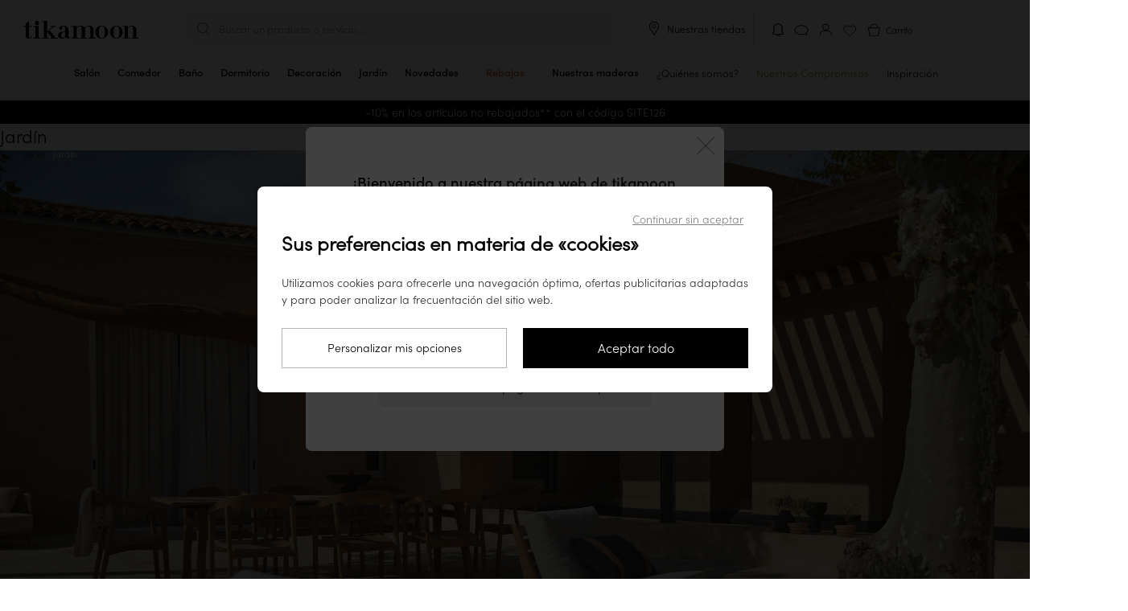

--- FILE ---
content_type: text/html; charset=UTF-8
request_url: https://www.tikamoon.es/cat-jardin-383.htm
body_size: 36517
content:

<!DOCTYPE html>
<html lang="es-ES">
<head>
    <meta http-equiv="Content-Type" content="text/html; charset=utf-8">
    <meta name="viewport" content="width=device-width,initial-scale=1,maximum-scale=1">
    <meta name="apple-mobile-web-app-capable" content="yes">
    <meta name="mobile-web-app-capable" content="yes">
            

<meta name="robots" content="index,follow" />

    <title>Jardín - Tikamoon
</title>

        <meta name="description" content="Tikamoon : Jardín">
<meta name="keywords" content="Jardín ,">


    <meta name="msapplication-config" content="/browserconfig.xml">
    <link rel="manifest" href="/manifest-pwa.json" crossorigin="use-credentials">

            <meta property="og:url" content="https://www.tikamoon.es/cat-jardin-383.htm">
    
                
    <meta property="og:type" content="website">
<meta property="og:title" content="Tikamoon : Tienda online de muebles de madera maciza: teca, caoba, bambù...">
<meta property="og:description" content="Tikamoon : Hace 16 años que estamos activos en el àmbito de la madera maciza: Mesas de ba&amp;ntilde;o de madera, lavabos de m&amp;aacute;rmol, m&amp;oacute;dulos de TV en teca, aparadores, mesas bajas, mesas de comedor, armarios, arcas, consolas, c&amp;oacute;modas, bibliotecas, sillas">
<meta property="og:site_name" content="Tikamoon">
<meta property="og:image" content="https://media.tikamoon.com/image/upload/f_jpg/q_auto/website/static/MIHO_HONORINE-og.jpg">
<meta property="og:image:width" content="1200">
<meta property="og:image:height" content="762">
<meta property="og:image:type" content="image/jpeg">

    <meta name="application-name" content="Tikamoon">
    <meta name="theme-color" content="#fff">
    <meta name="apple-mobile-web-app-title" content="Tikamoon">
    <meta name="apple-mobile-web-app-status-bar-style" content="#000">

    
            <link rel="preconnect" href="https://media.tikamoon.com">
        <link rel="preconnect" href="https://connect.facebook.net">
        <link rel="preconnect" href="https://www.facebook.com">
        <link rel="preconnect" href="https://www.googleadservices.com">
        <link rel="preconnect" href="https://www.googletagmanager.com">
        <link rel="preconnect" href="https://www.google-analytics.com">
                    <link rel="preconnect" href="https://js-de.sentry-cdn.com">
                            <link rel="preconnect" href="https://wisepops.net">
            
                <link rel="preload" href="/build/fonts/sofia_pro_light.97918ac9.woff2" type="font/woff2" as="font" crossorigin>
        <link rel="preload" href="/build/fonts/sofia_pro_medium.070069db.woff2" type="font/woff2" as="font" crossorigin>
        <link rel="preload" href="/build/fonts/STIXTwoText-Italic.3959bccf.woff2" type="font/woff2" as="font" crossorigin>
        <link rel="stylesheet" href="/build/global-style-entry.45fe7406.css" data-turbo-track="reload">
    
    <link rel="stylesheet" href="/build/categorie-style-entry.880b4421.css" data-turbo-track="reload">
            <style>    /* Flowbox */
  #page-instit #homepage-flowbox-container {
    width: 100%;
    text-align: center;
  }

  #page-instit .homepage-flowbox-texte {
    padding: 1rem 0;
  }

p.homepage-flowbox-texte {
    margin-bottom: 1rem;
    margin-left: 0.5rem;
}


.main-content{
padding: 0;
}

body {
    margin: 0;
    font-size: 16px;
}

.breadcrumb {
    position: absolute;
    z-index: 2;
    left: 2rem;
    top: 3rem;
    color: white;

    a {
        color: white;
    }
}

h1,
h2,
h3,
h4,
h5,
h6,
p {
    margin: 0;
}

.title-product{
font-family: 'sofiam';
font-size: 16px;
&.cat{
font-size: 14px;
}
&.b{
font-size: 24px;
}
}

.container-slider::-webkit-scrollbar{
display: none;
}

.container-btn {
    display: flex;
    justify-content: center;
    align-items: center;
    width: 100%;

    .btn-primary {
        background-color: black;
        color: white;
        text-decoration: none;
        padding: 24px 80px;
        border-radius: 8px;
        margin: auto;

        span {
            font-family: 'sofia';
        }
    }
}

.period {
    font-family: 'sofiam';
    text-transform: uppercase;
    letter-spacing: 4px;

}

.gradient-inspi{
position: absolute;
z-index: 0;
height: 100%;
top: 0;
left: 0;
right: 0;
background: rgb(0,0,0);
background: linear-gradient(0deg, rgba(0,0,0,0.3029805672268907) 0%, rgba(0,0,0,0) 15%);
}

.l-hero {
    width: 100%;
    height: 60svh;

    .c-banner {
        height: 45%;
        margin-bottom: 32px;
        position: relative;
        padding: 2rem;
        color: white;
        display: flex;
        align-items: flex-end;

.gradient{
position: absolute;
z-index: 0;
height: 100%;
top: 0;
left: 0;
right: 0;
background: rgb(0,0,0);
background: linear-gradient(0deg, rgba(0, 0, 0, 0.40) 0%, rgba(0, 0, 0, 0.00) 36.06%, rgba(0, 0, 0, 0.00) 65.38%, rgba(0, 0, 0, 0.40) 100%);
}

        img {
            position: absolute;
            width: 100%;
            height: 100%;
            bottom: 0;
            right: 0;
            object-fit: cover;
            z-index: -1;
        }
    }

    .c-categorie {
        display: flex;
        flex-direction: row;
        padding: 0 1rem;
        margin-left: auto;
        margin-right: auto;
        height: 45%;
        gap: 16px;
        width: 100%;
        max-width: 1440px;
        box-sizing: border-box;
        overflow: scroll;

    &::-webkit-scrollbar {
  display: none;            /* Chrome, Safari, Opera */
}

        .categ-div {
            width: auto;
            display: flex;
            flex-direction: row;
            gap: 1rem;
        }

        a {
            color: black;
            text-decoration: none;
        }

        .c-categorie__container {
            display: flex;
            flex-direction: column;
            gap: 0.5rem;
            width: 220px;
            height: fit-content;
            font-size: 14px;

            h5 {
                font-size: 14px;
            }
        }

        .c-categorie__container--all {
            display: flex;
            flex-direction: column;
            justify-content: center;
            align-items: center;
            background-color: black;
            height: 144px;
            width: 200px;
            border-radius: 8px;
            padding: 1rem;
            box-sizing: border-box;
            color: white;

            .u-flex-row {
                display: flex;
                flex-direction: row;
                justify-content: space-between;
                width: 100%;
            }
        }

        .c-categorie__container--img {
            background-color: #F5F5F5;
            border-radius: 8px;
            height: 144px;
            width: 100%;
            height: fit-content;
            display: flex;
            justify-content: center;
            align-items: center;

            img {
                width: 144px;
            }

            ;
        }
    }
}

.l-top-outdoor {
    width: 100%;
    height: 590px;
    margin: 64px 0;
    display: flex;
    flex-direction: row;

    .container-text {
        width: 40%;
        padding: 24px;
        display: flex;
        flex-direction: column;
        justify-content: flex-end;
        color: white;

        .container-title {
            margin-bottom: 1rem;

            .period {
                font-size: 12px;
            }

            h2 {
                font-size: 24px;
                font-family: 'sofiapro_light';

                span {
                    font-family: 'stix';
                }
            }
        }
    }

    video {
        width: 60%;
        height: 100%;
        object-fit: cover;
    }

    &.first {
        background-color: #706F48;
    }

    &.second {
        background-color: #CF9433;
        flex-direction: row-reverse;
    }

    &.three {
        background-color: #D09852;
    }

    &.four {
        background-color: #92622E;
        flex-direction: row-reverse;
    }
}


.c-mosaique {
    display: grid;
    grid-template-columns: repeat(5, 1fr);
    grid-template-rows: repeat(4, 1fr);
    height: 100vh;

    .one {
        grid-column: span 2 / span 2;
        grid-row: span 4 / span 4;

        img {
            object-fit: cover;
            width: 100%;
            height: 100%;
        }
    }

    .two {
        grid-row: span 2 / span 2;
        grid-column-start: 3;
        display: flex;
        flex-direction: column;
        justify-content: space-between;
        align-items: center;
        padding: 24px;
        height: 100%;
        box-sizing: border-box;

        a {
            color: black;
            text-decoration: underline;
        }

        .container-choice {
            display: flex;
            flex-direction: row;
            gap: 16px;
            padding: 8px 20px;
            background-color: #F4F4F4;
            border-radius: 8px;
            width: fit-content;
            margin: 0 auto;

            a {
                font-size: 14px;
                color: black;
                text-decoration: none;

                &.is-active {
                    text-decoration: underline;
                }
            }
        }

        .choice-color {
            display: flex;
            flex-direction: row;
            gap: 8px;
            justify-content: center;
            margin-bottom: 24px;

            a {
                width: 16px;
                height: 16px;
                border-radius: 50px;

                &.black {
                    background-color: black;
                }

                &.red {
                    background-color: #EC764D;
                }

                &.cream {
                    background-color: #FFF4E6;
                }

                &.white {
                    background-color: #FFFFFF;
                }
            }
        }

        .container-img {
            position: relative;
            z-index: -1;
            height: 180px;
            width: 100%;
            display: flex;
            justify-content: center;
            align-items: center;

            .c-container-arrow {
                width: 100%;
                position: absolute;
                display: flex;
                justify-content: space-between;
            }

            img {
                height: 230px;
            }
        }
    }

    .three {
        grid-row: span 2 / span 2;
        grid-column-start: 4;

        img {
            object-fit: cover;
            width: 100%;
            height: 100%;
        }
    }

    .four {
        grid-row: span 4 / span 4;
        grid-column-start: 5;

        img {
            object-fit: cover;
            width: 100%;
            height: 100%;
        }
    }

    .five {
        grid-column: span 2 / span 2;
        grid-row: span 2 / span 2;
        grid-column-start: 3;
        grid-row-start: 3;

        img {
            object-fit: cover;
            width: 100%;
            height: 100%;
        }
    }
}

.pop-shop {
    width: 100%;
    height: 100%;
    display: none;
    flex-direction: column;
    justify-content: center;
    align-items: center;
    gap: 24px;
    position: absolute;
    left: 0;
    bottom: 0;
    z-index: 100;
    background-color: rgba(0, 0, 0, 0.80);

    .c-container-product {
        display: flex;
        flex-direction: row;
        align-items: center;
        background-color: white;
        border-radius: 4px;
        overflow: hidden;
        width: 430px;
position: static;

        a {
            text-decoration: none;
            color: black;
            border-bottom: solid 1px black;
            width: fit-content;
        }

        .container-img {
            background-color: #F5F5F5;
        }

        .container-text {
            display: flex;
            flex-direction: column;
            justify-content: flex-start;
            gap: 8px;
            padding: 16px;
        }

        p {
            font-size: 14px;
        }
    }

    .close-shop {
        position: absolute;
        right: 1rem;
        top: 1rem;
        cursor: pointer;
    }
}

.pointer-shop {
    transition: 0.3s all ease;
    cursor: pointer;

    &:hover {
        transform: rotate(15deg) !important;
    }
}

.c-mosaique--shop-the-look {
    display: grid;
    grid-template-columns: repeat(5, 1fr);
    grid-template-rows: repeat(4, 1fr);
    height: 692px;
    margin-bottom: 64px;

    .one {
        grid-row: span 4 / span 4;

        video {
            object-fit: cover;
            width: 100%;
            height: 100%;
        }
    }

    .two {
        grid-row: span 2 / span 2;
        display: flex;
        position: relative;

        .pointer-shop {
            display: flex;
            justify-content: center;
            align-items: center;
            position: absolute;
            background-color: #CF9433;
            width: 34px;
            height: 34px;
            border-radius: 50px;
            left: 60%;
            bottom: 25%;
            cursor: pointer;
        }

        img {
            object-fit: cover;
            width: 100%;
            height: 100%;
        }
    }

    .container-img {
        position: relative;
        z-index: -1;
        height: 180px;
        width: 100%;
        display: flex;
        justify-content: center;
        align-items: center;

        img {
            height: 230px;
        }
    }

    .three {
        position: relative;
        grid-column: span 3 / span 3;
        grid-row: span 2 / span 2;

        .pointer-shop {
            display: flex;
            justify-content: center;
            align-items: center;
            position: absolute;
            background-color: #CF9433;
            width: 34px;
            height: 34px;
            border-radius: 50px;
            left: 60%;
            bottom: 25%;
            cursor: pointer;

            &.second {
                top: 40%;
                left: 80%;
            }

            &.three {
                top: 20%;
                left: 30%;
            }
        }

        img {
            object-fit: cover;
            width: 100%;
            height: 100%;
        }
    }

    .four {
        grid-column: span 4 / span 4;
        grid-row: span 2 / span 2;
        grid-column-start: 2;
        grid-row-start: 3;

        img {
            object-fit: cover;
            width: 100%;
            height: 100%;
        }
    }
}

.c-container-product {
    display: flex;
    flex-direction: row;
    align-items: center;
    position: absolute;
    bottom: 1rem;
    left: 1rem;
    right: 1rem;
    background-color: white;
    border-radius: 4px;
    overflow: hidden;

    a {
        border-bottom: solid 1px black;
        width: fit-content;
    }
}

    .c-mosaique--shop-the-look-bis {
        display: grid;
        grid-template-columns: repeat(8, 1fr);
        grid-template-rows: repeat(4, 1fr);
        height: 692px;
        margin-bottom: 64px;

        .one {
            position: relative;
            grid-column: span 2 / span 2;
            grid-row: span 2 / span 2;

            .pointer-shop {
                display: flex;
                justify-content: center;
                align-items: center;
                position: absolute;
                background-color: #92622E;
                width: 34px;
                height: 34px;
                border-radius: 50px;
                left: 64%;
                bottom: 20%;
            }

            img {
                object-fit: cover;
                width: 100%;
                height: 100%;
            }
        }

        .two {
            position: relative;
            grid-column: span 2 / span 2;
            grid-row: span 2 / span 2;
            grid-column-start: 3;

            .pointer-shop {
                display: flex;
                justify-content: center;
                align-items: center;
                position: absolute;
                background-color: #92622E;
                width: 34px;
                height: 34px;
                border-radius: 50px;
                left: 50%;
                bottom: 18%;
            }

            img {
                object-fit: cover;
                width: 100%;
                height: 100%;
            }
        }

        .three {
            grid-column: span 2 / span 2;
            grid-row: span 2 / span 2;
            grid-column-start: 5;

            video {
                object-fit: cover;
                width: 100%;
                height: 100%;
            }
        }

        .four {
            grid-column: span 2 / span 2;
            grid-row: span 4 / span 4;
            grid-column-start: 7;
            position: relative;

            img {
                object-fit: cover;
                width: 100%;
                height: 100%;
            }

            .c-container-product {
                display: flex;
                flex-direction: row;
                align-items: center;
                position: absolute;
                bottom: 1rem;
                left: 1rem;
                right: 1rem;
                background-color: white;
                border-radius: 4px;
                overflow: hidden;

                a {
                    border-bottom: solid 1px black;
                    width: fit-content;
                }

                .container-img {
                    background-color: #F5F5F5;
                    height: 135px;
                }

                .container-text {
                    display: flex;
                    flex-direction: column;
                    justify-content: flex-start;
                    gap: 8px;
                    padding: 16px;
                }
            }
        }

        .five {
            position: relative;
            grid-column: span 6 / span 6;
            grid-row: span 2 / span 2;
            grid-row-start: 3;

            .pointer-shop {
                display: flex;
                justify-content: center;
                align-items: center;
                position: absolute;
                background-color: #92622E;
                width: 34px;
                height: 34px;
                border-radius: 50px;
                left: 50%;
                bottom: 18%;
            }

            img {
                object-fit: cover;
                width: 100%;
                height: 100%;
            }
        }
    }

    .c-redirection-cat {
        width: 100%;
        display: flex;
        flex-direction: column;
        align-items: center;

        h2 {
            margin-bottom: 32px;
        }

        .container-cat {
            width: 395px;
            display: flex;
            flex-wrap: wrap;
            gap: 8px;
            justify-content: center;

            a {
                background-color: #EBEBEB;
                padding: 12px 16px;
                border-radius: 8px;
                text-decoration: none;
                color: black;
                transition: 0.3s all ease;

                &:hover {
                    background-color: #DDDDDD;
                }
            }
        }
    }

    .chaise {
        display: none;

        &.active {
            display: flex;
            flex-direction: column;
            align-items: center;
            width: 100%;
        }
    }

    .table {
        display: none;

        &.active {
            display: flex;
            flex-direction: column;
            align-items: center;
            width: 100%;
        }
    }

    .c-avantage {
        display: flex;
        flex-direction: row;
        align-items: center;
        justify-content: center;
        gap: 16px;
        margin-top: 64px;

        a {
            display: flex;
            flex-direction: row;
            align-items: center;
            gap: 8px;
            background-color: #EBEBEB;
            border-radius: 4px;
            padding: 8px;
            color: black;
            text-decoration: none;

            img {
                width: 24px;
                height: 24px;
            }
        }
    }

    .c-product {
        display: flex;
        align-items: flex-end;
        position: relative;
        width: 294px;
        height: 388px;
        padding: 16px;
        box-sizing: border-box;
        border-radius: 8px;
        overflow: hidden;

        img {
            position: absolute;
            left: 0px;
            bottom: 0px;
            z-index: -1;
            height: 100%;
            width: 100%;
            object-fit: cover;
        }

        .container-text-product {
            display: flex;
            flex-direction: row;
            justify-content: space-between;
            align-items: flex-end;
            width: 100%;

            p {
                font-size: 14px;
            }
        }
    }

    .c-slider {
        padding: 0 24px;
        margin-bottom: 64px;

        h3 {
            font-size: 24px;
        }

        .u-flex-row {
            display: flex;
            flex-direction: row;
            justify-content: space-between;
            align-items: center;
            width: 100%;
            margin-bottom: 24px;
        }

        .c-container-arrow {
            display: flex;
            flex-direction: row;
            gap: 24px;
            display: none;
        }
    }

    .auto-slide {
        width: 100%;
        overflow: hidden;
        position: relative;
        white-space: nowrap;

        .container-auto-slider {
            display: flex;
            flex-direction: row;
            gap: 1rem;
            width: max-content;
            animation: scroll 64s linear infinite;

            img {
                width: 600px;
                height: 70vh;
                object-fit: cover;
            }
        }
    }

    @keyframes scroll {
        from {
            transform: translateX(0);
        }

        to {
            transform: translateX(-50%);
        }
    }

    .c-product--collection {
        width: 588px;
        height: 388px;
        position: relative;
        border-radius: 8px;
        overflow: hidden;
        display: flex;
        align-items: flex-end;
        justify-content: flex-start;
        padding: 24px;
        box-sizing: border-box;
        background: rgb(0, 0, 0);
        background: linear-gradient(0deg, rgba(0, 0, 0, 0.3029805672268907) 0%, rgba(0, 0, 0, 0) 40%);
        scroll-snap-align: start;
        /* Snap to the start of each product */

        .content-text {
            display: flex;
            flex-direction: column;
            gap: 16px;
            color: white;

            h5 {
                font-size: 24px;
            }

            a {
                color: white;
                text-decoration: none;
                border-bottom: 1px solid white;
                width: fit-content;
            }
        }

        img {
            width: 100%;
            height: 100%;
            position: absolute;
            object-fit: cover;
            bottom: 0;
            left: 0;
            z-index: -1;
        }
    }

    .tag-new {
        border: solid 1px white;
        border-radius: 8px;
        backdrop-filter: blur;
        padding: 8px 12px;
        color: white;
        position: absolute;
        left: 1rem;
        top: 1rem;
    }

    .container-slider {
        display: flex;
        flex-direction: row;
        width: 100%;
        gap: 12px;
        overflow: scroll;
        scroll-snap-type: x mandatory;
        

        .container {
            display: flex;
            flex-direction: row;
            gap: 16px;
        }

        .c-product {
            scroll-snap-align: start;
            /* Snap to the start of each product */
            background: rgb(0, 0, 0);
            background: linear-gradient(0deg, rgba(0, 0, 0, 0.3029805672268907) 0%, rgba(0, 0, 0, 0) 40%);
        }

        a {
            color: white;
            text-decoration: none;
        }
    }

    .desktop-hide {
        display: none;
    }

    .container-sticky {
        position: static;
        display: flex;
        left: 0;
        top: 1rem;
        width: 80%;
    }

    .l-top-outdoor {
        .container-text {
            display: flex;
            width: 100%;
        }
    }

    .img-var {
        position: absolute;
        display: none;

        /* Masquer toutes les images par défaut */
        &.active {
            display: block;
            /* Afficher l'image active */
        }
    }

    .container-avantage {
        display: flex;
        gap: 1rem;
    }

    /* Version Small-desk + Tablet + mobile */

    @media (max-width: 1144px) {
        .l-hero{
 height: 70svh;
}
        .c-categorie {
            overflow: scroll;
        }

.c-mosaique{
grid-template-columns: repeat(4, 1fr);
.two{
padding: 8px;
}
.four{
display: none;
}
}

.c-mosaique--shop-the-look-bis {
    & .four {
        .c-container-product {
display: none;
}
}
}
    }

@media (max-width: 768px) {
.c-mosaique {
        grid-template-columns: repeat(2, 1fr);
.one{
display: none;
}
    }
.l-hero{
height: 70svh;
}
}

@media (min-width: 430px) and (max-width: 768px) {
    .category-banner {
margin-top: 1rem !important;
}
.image-slider{
width: 48%;
height: 60% !important;
.slider-image{
height: 16rem !important;
}
}

}

    /* Version mobile */

    @media (max-width: 430px) {
        .l-hero {
            height: auto !important;
            margin-bottom: 64px;
        }

.container-auto-slider {
            img {
                width: 300px !important;
            }
        }

        .l-top-outdoor {
            margin-top: 0;
        }

        .c-banner {
            height: 28svh !important;
        }

        .pop-shop {
            .c-container-product {
                width: 90%;
            }
        }

        .c-categorie {
            overflow: scroll;
            height: fit-content !important;
            margin-bottom: 24px;

            .categ-div {
                width: auto !important;
            }
        }

        .auto-slide {
            margin-bottom: 64px;
        }

        .container-btn-all {
            padding: 0 1rem;
            box-sizing: border-box;
        }

        .c-categorie__container--all {
            width: 100%;
            display: flex;
            flex-direction: row;
            background-color: black;
            color: white;
            text-decoration: none;
            border-radius: 8px;
            padding: 1rem;

            .u-flex-row {
                display: flex;
                flex-direction: row;
                justify-content: space-between;
                width: 100%;
            }
        }

        .sticky {
            position: sticky;
            top: 5rem;
            left: 0rem;
            background-color: #706F48;
            padding: 1rem;
            color: white;
            z-index: 10;
            width: fit-content;
            transition: 0.3s all ease;

            &.second {
                background-color: #CF9433;
            }

            .hidden {
                display: none;
                transition: 0.3s all ease;
            }
        }

        .l-top-outdoor {
            position: relative;

            video {
                width: 100%;
            }

            .container-text {
                position: absolute;
                top: 1rem;
                right: 2rem;
                left: 0;
                bottom: auto;
                width: 80vw !important;
                background-color: #706F48;
            }

            .container-title {
                margin-bottom: 0 !important;

                .period {
                    font-size: 10px;
                }

                h2 {
                    font-size: 16px;
                }
            }

            &.second {
                .container-text {
                    background-color: #CF9433;
                }
            }

            &.three {
                .container-text {
                    background-color: #D09852;
                }
            }

            &.four {
                padding: 0;

                .container-text {
                    background-color: #92622E;
                }
            }
        }

        .container-sticky {
            position: sticky;
            left: 0;
            top: 1rem;
            width: 80%;
        }

        .c-redirection-cat {
            padding: 1rem;
            box-sizing: border-box;
            margin-bottom: 64px;

            .container-cat {
                flex-wrap: wrap;
                justify-content: flex-start;
                width: 100%;
                box-sizing: border-box;
            }
        }

        .mobile-hide {
            display: none !important;
        }

        .desktop-hide {
            display: flex !important;
        }

        .c-mosaique {
            display: flex;

            .one {
                display: none;
            }

            .three {
                display: none;
            }

            .four {
                display: none;
            }

            .five {
                display: none;
            }
        }

        .c-mosaique--shop-the-look {
            display: none;
        }

        .c-mosaique--shop-the-look-bis {
            grid-template-columns: repeat(2, 1fr) !important;

            .two {
                height: auto;
            }

            .four {
                display: none;
            }
        }

        .two {
            width: 100%;
            height: 498px;
            display: flex;
            flex-direction: column;
            justify-content: space-between;
        }

        .container-choice {
            display: flex;
            flex-direction: row;
            gap: 16px;
            padding: 8px 20px;
            background-color: #F4F4F4;
            border-radius: 8px;
            width: fit-content;
            margin: 0 auto;
            z-index: 2;

            a {
                font-size: 14px;
                color: black;
                text-decoration: none;

                &.is-active {
                    text-decoration: underline;
                }
            }
        }

        .c-product--collection {
            width: 294px;
        }

        .container-img {
            width: 60%;
            position: relative;
            display: flex;
            align-items: center;
            justify-content: center;
            height: 150px;
            padding: 0 1rem;
            box-sizing: border-box;

            img {
                position: absolute;
            }
        }

        .img-var {
            width: 100%;
        }

        .c-avantage {
            width: 100%;
            overflow: scroll;
            justify-content: flex-start;
         &::-webkit-scrollbar {
  display: none;            /* Chrome, Safari, Opera */
}

            .container-avantage {
                width: fit-content;
                display: flex;
                flex-direction: row;
                justify-content: flex-start;
                align-items: flex-start;
                gap: 1rem;
            }

            a {
                flex-wrap: nowrap;
                width: max-content;
                align-items: flex-start;

            }
        }

        .choice-color {
            display: flex;
            flex-direction: row;
            gap: 8px;

            a {
                width: 24px;
                height: 24px;
                border-radius: 50px;

                &.black {
                    background-color: black;
                }

                &.red {
                    background-color: #EC764D;
                }

                &.cream {
                    background-color: #FFF4E6;
                }

                &.white {
                    background-color: #FFFFFF;
                }
            }
        }

        .container-content-choice {
            display: flex;
            flex-direction: column;
            align-items: center;
            justify-content: center;
            gap: 32px;
            ;
            width: 100%;
        }

        .c-banner {
            display: flex;
            align-items: flex-end;
            justify-content: flex-start;
        }

        .c-container-arrow {
            display: flex;
            flex-direction: row;
            justify-content: space-between;
            align-items: center;
            width: 100%;
            z-index: 1;
            padding: auto 1rem;
        }

        .c-slider {
            h3 {
                text-wrap: nowrap;
            }

            .c-container-arrow {
                display: flex;
                flex-direction: row;
                gap: 24px;
                justify-content: flex-end;
display: none;
            }
        }

        .four {
            position: relative;
            width: 100%;
            height: 534px;
            padding: 0 1rem;
            box-sizing: border-box;
            margin-bottom: 64px;

            &>img {
                width: 100%;
                object-fit: cover;
            }

            .c-container-product {
                position: absolute;
                bottom: 1rem;
                left: 2rem;
                right: 2rem;
                background-color: white;
                border-radius: 8px;
                display: flex;
                flex-direction: row;
                align-items: center;

                .container-img {
                    height: 125px;
                    width: 160px;
                }
            }
        }
    }





    .product-container {
        width: 100%;
        height: 100%;
        text-align: center;
        margin: 0 auto;
        position: relative;
    }

    .category-banner {
        background-color: #F5F5F5;
        padding: 10px 20px;
        border-radius: 8px;
        /* Arrondi à 8px comme souhaité */
        display: inline-block;
    }

    .category {
        margin: 0 15px;
        cursor: pointer;
        padding: 2px 0;
        position: relative;
    }

    .category.selected {
        border-bottom: 1px solid black;
        /* Border-bottom à 1px comme souhaité */
    }

    .image-slider {
        position: relative;
        overflow: hidden;
        width: 100%;
    }

    .slider-content {
        display: flex;
        transition: transform 0.5s ease-in-out;
        transform: translateZ(0);
        height: 180px;
    }

    .slider-image {
        flex-shrink: 0;
        width: 100%;
        height: 32vh;
        object-fit: cover;
        image-rendering: -webkit-optimize-contrast;
        image-rendering: crisp-edges;
        transform: translateZ(0);
        /* Assurer l'accélération matérielle */
    }

    .chevron {
        position: absolute;
        top: 50%;
        transform: translateY(-50%);
        background-color: transparent;
        border: none;
        cursor: pointer;
        font-size: 18px;
        z-index: 10;
        /* S'assure que les chevons soient au-dessus des images */
    }

    .chevron.left {
        left: 10px;
    }

    .chevron.right {
        right: 10px;
    }

    .color-bubbles {
        margin: 10px 0 10px 0;
        /* Adds space above and below the bubbles */
    }

    .bubble {
        width: 20px;
        height: 20px;
        border-radius: 50%;
        display: inline-block;
        margin: 0 5px;
        cursor: pointer;
        border: 2px solid white;
    }

    .bubble.black {
        background-color: black;
    }

    .bubble.orange {
        background-color: #EC764D;
    }

    .bubble.white {
        background-color: white;
        border: 2px solid #F5F5F5;
    }

    .bubble.cream {
        background-color: #FFF4E6;
    }

    .discover-button {
        display: block;
        margin: 0px auto;
        /* Centers and adds space above the button */
        cursor: pointer;
        padding: 2px;
        border-bottom: solid 1px black;
        width: fit-content;
        text-decoration: none !important;
    }

    .bubble.selected {
        border: 2px solid #EBEBEB;
    }


    @media (min-width: 768px) {

        /* Masque sur desktop */
        .inspiration-tab {
            display: none;
        }

        .inspiration-section {
            display: none;
        }

        .image-slider {
            height: 28vh;
        }
    }

    @media (max-width: 767px) {

        .c-categorie {
            .c-categorie__container {
                width: 150px !important;
            }
        }

        /* Affiche sur mobile */
        .product-container {
            width: 100% !important;
            height: 80vh !important;
        }

        .edito {
            position: absolute;
            bottom: 1rem;
            left: 1rem;
            color: white;
            font-size: 1rem;
            text-decoration: none;
            border-bottom: 1px solid white;
            z-index: 1;
        }

        .two {
            padding: 0 !important;
            height: 80vh;
        }

        .image-slider {
            height: 70%;
        }

        .slider-image {
            height: 24rem !important;
        }

        .category-banner {
            margin-top: 2rem;
            position: relative;
            z-index: 10;
        }

        .slider-content {
            height: 100%;
        }

        .inspiration-section {
            display: none;
            /* Masqué par défaut */
            padding: 20px;
            background: #f9f9f9;
        }

        .inspiration-section.active {
            display: flex;
            /* S'affiche quand on sélectionne Inspiration */
            flex-direction: column;
            justify-content: flex-end;
            align-items: center;
            height: 100%;
            position: absolute;
            z-index: 2;
            top: 0;
            bottom: 0;
            left: 0;
            right: 0;
            background-size: cover;
            box-sizing: border-box;
            background-position: 50%;
        }

        .inspiration-gallery {
            display: flex;
            flex-direction: column;
            gap: 10px;
            overflow-x: auto;
            color: white;
            position: relative;
            z-index: 3;

            a {
                color: white !important;
                text-decoration: none !important;
                border-bottom: solid 1px white;
            }
        }

        .inspiration-gallery img {
            width: 100px;
            border-radius: 10px;
        }

        .c-mosaique {
            height: auto;
            margin-bottom: 64px;
        }

        .description {
            /* Animation hidden state */
            overflow: hidden;

            /* Caché par défaut */
            max-height: 0;
            opacity: 0;
            transform: translateY(-10px);
            transition: max-height 0.5s ease-out, opacity 0.5s ease-out, transform 0.5s ease-out;
        }

        /* Lorsque la classe active est ajoutée */
        .description.active {
            display: block !important;
            margin-top: 0.5rem;
            max-height: 340px;
            /* Valeur suffisamment grande pour afficher le texte */
            opacity: 1;
            transform: translateY(0);
        }
    }

.seo{
margin-top: 64px;
padding: 1rem;
}

#homepage-flowbox-container{
padding: 1rem;
margin-bottom: 48px;
}</style>
    
        <script>
        window.sentryOnLoad = function () {
            Sentry.init({
    "environment": "prod",
    "sampleRate": 0.0001,
    "tracesSampleRate": 0.0001,
    "replaysSessionSampleRate": 0,
    "replaysOnErrorSampleRate": 0.001
});
        };
    </script>

    <script src="https://js-de.sentry-cdn.com/fde60c17aa6e0f8774a88c6df34c8052.min.js" crossorigin="anonymous"></script>

                                    <script type='application/ld+json' id="start-rating-jsonld">
{
	"@context":"https://schema.org",
	"@type":"Website",
	"url":"https://www.tikamoon.es",
	"author":{
	    "@type":"Organization",
	    "name":"Tikamoon",
	    "aggregateRating":{
	        "@type":"AggregateRating",
	        "ratingValue":"4.50",
	        "reviewCount":"838",
	        "bestRating":5,
	        "worstRating":1
	    },
	    "contactPoint":[
			{
				"@type":"ContactPoint",
				"telephone":"34919033597",
				"contactType":"Customer Service"
			}
		]
	},
	"inLanguage":"Français",
	"sameAs":[
	"https://twitter.com/tikamooncom",
	"https://www.facebook.com/Tikamoon/",
	"https://www.instagram.com/tikamoon/",
	"https://www.pinterest.fr/tikamoon/_shop/",
	"https://www.youtube.com/user/tikamooncom"
	],
	"potentialAction":{
		"@type":"SearchAction",
		"target":"https://www.tikamoon.es/#search={search_term_string}",
		"query-input":"required name=search_term_string"
	}
}
</script>
            
    <script type='application/ld+json' id='taxon-jsonld'>
    {
        "@context": "https://schema.org",
        "@type": "BreadcrumbList",
        "itemListElement": [{
        "@type": "ListItem",
        "position": 1,
        "item": {
                "@id": "https://www.tikamoon.es/",
                "name": "Inicio"
            }
        }
                        ,
            {
                "@type": "ListItem",
                "position": 2,
                "item": {
                    "name": "Jardín"
                }
            }
        ]
    }
</script>

    <script src="/build/stimulus-script-entry.c43555c2.js" data-turbo-track="reload" defer></script>

        
                                <link rel="preload" href="https://try.abtasty.com/ee971ea200c72e4a6277027dfeb5e27b.js" as="script">
                <link rel="preload" href="/build/lazysize-script-entry.ed09f6cd.js" as="script">
        <link rel="preload" href="/build/global-script-entry.90832729.js" as="script">

    
    <link href="/build/images/favicon-96x96.acb5a6da.png" rel="icon" type="image/x-icon">
    <link rel="shortcut icon" href="/build/images/favicon-96x96.acb5a6da.png">
    <link rel="apple-touch-icon" href="/apple-touch-icon.png">
    <link rel="apple-touch-icon" href="/apple-touch-icon-precomposed.png">
    <link rel="apple-touch-startup-image" href="/build/images/favicon-640x1136.15139cf6.png" media="(width:  320px) and (height:  568px) and (orientation: portrait)">
    <link rel="apple-touch-startup-image" href="/build/images/favicon-750x1334.d7689e7b.png" media="(width:  375px) and (height:  667px) and (orientation: portrait)">
    <link rel="apple-touch-startup-image" href="/build/images/favicon-828x1792.b1de4022.png" media="(width:  414px) and (height:  896px) and (orientation: portrait)">
    <link rel="apple-touch-startup-image" href="/build/images/favicon-1125x2436.4908dbbc.png" media="(width:  375px) and (height:  812px) and (orientation: portrait)">
    <link rel="apple-touch-startup-image" href="/build/images/favicon-1242x2208.dcbed718.png" media="(width:  414px) and (height:  736px) and (orientation: portrait)">
    <link rel="apple-touch-startup-image" href="/build/images/favicon-1242x2688.83f369d6.png" media="(width:  414px) and (height:  896px) and (orientation: portrait)">
    <link rel="apple-touch-startup-image" href="/build/images/favicon-1536x2048.86666fa7.png" media="(width:  768px) and (height: 1024px) and (orientation: portrait)">
    <link rel="apple-touch-startup-image" href="/build/images/favicon-1668x2224.8b8595d5.png" media="(width:  834px) and (height: 1112px) and (orientation: portrait)">
    <link rel="apple-touch-startup-image" href="/build/images/favicon-1668x2388.7e69ac34.png" media="(width:  834px) and (height: 1194px) and (orientation: portrait)">
    <link rel="apple-touch-startup-image" href="/build/images/favicon-2048x2732.625d5990.png" media="(width: 1024px) and (height: 1366px) and (orientation: portrait)">
    <link rel="apple-touch-startup-image" href="/build/images/favicon-1136x640.3e9fcd08.png" media="(width:  320px) and (height:  568px) and (orientation: landscape)">
    <link rel="apple-touch-startup-image" href="/build/images/favicon-1334x750.52112b41.png" media="(width:  375px) and (height:  667px) and (orientation: landscape)">
    <link rel="apple-touch-startup-image" href="/build/images/favicon-1792x828.84c9a688.png" media="(width:  414px) and (height:  896px) and (orientation: landscape)">
    <link rel="apple-touch-startup-image" href="/build/images/favicon-2436x1125.a7e3b788.png" media="(width:  375px) and (height:  812px) and (orientation: landscape)">
    <link rel="apple-touch-startup-image" href="/build/images/favicon-2208x1242.d94f897f.png" media="(width:  414px) and (height:  736px) and (orientation: landscape)">
    <link rel="apple-touch-startup-image" href="/build/images/favicon-2688x1242.ff644e45.png" media="(width:  414px) and (height:  896px) and (orientation: landscape)">
    <link rel="apple-touch-startup-image" href="/build/images/favicon-2048x1536.8b82617e.png" media="(width:  768px) and (height: 1024px) and (orientation: landscape)">
    <link rel="apple-touch-startup-image" href="/build/images/favicon-2224x1668.3ab73225.png" media="(width:  834px) and (height: 1112px) and (orientation: landscape)">
    <link rel="apple-touch-startup-image" href="/build/images/favicon-2388x1668.9a219142.png" media="(width:  834px) and (height: 1194px) and (orientation: landscape)">
    <link rel="apple-touch-startup-image" href="/build/images/favicon-2732x2048.dfa06f5b.png" media="(width: 1024px) and (height: 1366px) and (orientation: landscape)">

    <link rel="canonical" href="https://www.tikamoon.es/cat-jardin-383.htm">

                    <link rel="alternate" hreflang="fr-FR" href="https://www.tikamoon.com/cat-jardin-383.htm">
            <link rel="alternate" hreflang="de-DE" href="https://www.tikamoon.de/cat-garten-383.htm">
            <link rel="alternate" hreflang="it-IT" href="https://www.tikamoon.it/cat-giardino-383.htm">
            <link rel="alternate" hreflang="es-ES" href="https://www.tikamoon.es/cat-jardin-383.htm">
            <link rel="alternate" hreflang="nl-NL" href="https://www.tikamoon.nl/cat-tuin-383.htm">
            <link rel="alternate" hreflang="de-AT" href="https://www.tikamoon.at/cat-garten-383.htm">
            <link rel="alternate" hreflang="nl-BE" href="https://www.tikamoon.be/nl/cat-tuin-383.htm">
            <link rel="alternate" hreflang="fr-BE" href="https://www.tikamoon.be/fr/cat-jardin-383.htm">
            <link rel="alternate" hreflang="en-GB" href="https://www.tikamoon.co.uk/cat-garden-383.htm">
            <link rel="alternate" hreflang="de-CH" href="https://www.tikamoon.ch/de/cat-garten-383.htm">
            <link rel="alternate" hreflang="fr-CH" href="https://www.tikamoon.ch/fr/cat-jardin-383.htm">
    
    <script>
        datalayerPromotions = [];
        dataLayerPending = [];
    </script>

</head>


<body
                            data-user_agent="Mozilla/5.0 (Macintosh; Intel Mac OS X 10_15_7) AppleWebKit/537.36 (KHTML, like Gecko) Chrome/131.0.0.0 Safari/537.36; ClaudeBot/1.0; +claudebot@anthropic.com)"
                    data-user_id=""
                    data-user_m_id=""
                    data-platform_environment="prod"
                    data-platform="desktop"
                    data-platform_language="ES"
                    data-platform_country="ES"
                    data-page_category="site"
                    data-page_template="hub_category"
                    data-user_logged="no"
                    data-user_optin="no"
                    data-traffic_type="public"
                    data-user_email=""
                    data-user_email_hash=""
                    data-user_phone=""
                    data-user_first_name=""
                    data-user_last_name=""
                    data-user_civility=""
                    data-user_creation_date=""
                    data-user_city=""
                    data-user_country=""
                    data-user_postcode=""
            data-list-name="category" data-id="OG,OG10,OG20,OG30,OG40" 
class="categories banner piece"         data-searchid=""
    data-method="GET"
    data-locale="es_ES"
    data-currencie="€"
    data-channel="ES_WEB"
    data-vat="0.21"
    data-order-started="0"
        data-store=""
    data-sales-event-code="sale"
    data-sales-event-value="Rebajas"
        data-turbo="false"
    data-customer-ip-type="public"
    data-customer-type="guest"
>
                        <header
    class="header"
    data-header
    data-legacy-header
    data-controller="header"
    data-header-target="header"
    data-action="mouseleave->header#handleCloseMenu"
>
    <div class="top">
        <div data-first-row class="first-row">
            <div class="burger-menu menu"
     data-header-menu role="button"
>
    <input
        class="burger-menu__toggle"
        type="checkbox"
        data-toggle-burger-menu
    />
    <label class="burger-menu__btn" for="top-header__toggle">
        <span class="burger-menu__line"></span>
        <span class="burger-menu__line"></span>
        <span class="burger-menu__line"></span>
    </label>
    <span class="burger-menu__open">Menu</span>
    <span class="burger-menu__close">Cerrar</span>
</div>

                            <a class="wisp wisepops-notification wisepops-notification--mobile"
   tabindex="0"
   role="button"
   aria-label="Tus notificaciones"
   href="#"
>
    <svg fill="currentColor" xmlns="http://www.w3.org/2000/svg" viewBox="0 0 24 24" width="24" height="24">
        <title>Tus notificaciones</title>
        <path fill-rule="evenodd" clip-rule="evenodd" d="M6.96 9.67a5.04 5.04 0 0 1 10.08 0v5.94l.23.19.97.78q.13.1.14.29v.07c0 .24-.2.44-.45.44H6.07a.44.44 0 0 1-.45-.44v-.07q.01-.18.14-.3l.97-.77.23-.19zM12 3.38a6.3 6.3 0 0 0-6.3 6.3V15l-.72.6c-.38.3-.6.77-.6 1.26v.07c0 .93.75 1.69 1.69 1.69h3.3c.03.62.39 1.13.85 1.47.48.34 1.11.53 1.78.53s1.3-.2 1.78-.53c.46-.34.82-.85.84-1.47h3.31c.94 0 1.7-.76 1.7-1.7v-.06c0-.5-.23-.96-.6-1.27l-.74-.59V9.67A6.3 6.3 0 0 0 12 3.38m1.37 15.25h-2.74c.02.13.1.3.32.45.24.17.61.3 1.05.3s.8-.13 1.05-.3q.31-.25.32-.45"></path>
    </svg>
</a>
                        <div class="logo">
                <a href="/" title="Tikamoon">
                    <img class="logo"
                         src="/build/images/logo_es_ES.5b04e706.svg"
                         alt="Logo Tikamoon"
                    >
                </a>
            </div>
            <div data-header-search class="middle"
                            >
                <div class="search f14" id="search-box">
                    <p class="header-search" data-nav-search>Buscar un producto o servicio...</p>
                </div>
                <div class="close-search-container desk">
                    <button class="close-search f14">
                        <img src="/build/images/exit-search.svg" alt="Cerrar la búsqueda">
                        Cerrar la búsqueda
                    </button>
                </div>
            </div>
            <div class="tools toolses_ES">
                
                                    <div class="desk our-stores">
                        <img src="/build/images/picto-marker.svg" alt="Nuestras tiendas">
                        <span
                                data-controller="link-obfuscator" data-link-obfuscator-link-base64-value="L2lucy1udWVzdHJhcy10aWVuZGEtMjU3Lmh0bQ==" data-link-obfuscator-target-blank-value="false"
    data-action="click->link-obfuscator#navigate:stop touchend->link-obfuscator#navigate:stop"

                            class="link-obfuscated"
                        >
                            Nuestras tiendas
                        </span>
                    </div>
                                <ol>
                                                                                    <li>
                            <a class="wisp wisepops-notification"
   tabindex="0"
   role="button"
   aria-label="Tus notificaciones"
   href="#"
>
    <svg fill="currentColor" xmlns="http://www.w3.org/2000/svg" viewBox="0 0 24 24" width="24" height="24">
        <title>Tus notificaciones</title>
        <path fill-rule="evenodd" clip-rule="evenodd" d="M6.96 9.67a5.04 5.04 0 0 1 10.08 0v5.94l.23.19.97.78q.13.1.14.29v.07c0 .24-.2.44-.45.44H6.07a.44.44 0 0 1-.45-.44v-.07q.01-.18.14-.3l.97-.77.23-.19zM12 3.38a6.3 6.3 0 0 0-6.3 6.3V15l-.72.6c-.38.3-.6.77-.6 1.26v.07c0 .93.75 1.69 1.69 1.69h3.3c.03.62.39 1.13.85 1.47.48.34 1.11.53 1.78.53s1.3-.2 1.78-.53c.46-.34.82-.85.84-1.47h3.31c.94 0 1.7-.76 1.7-1.7v-.06c0-.5-.23-.96-.6-1.27l-.74-.59V9.67A6.3 6.3 0 0 0 12 3.38m1.37 15.25h-2.74c.02.13.1.3.32.45.24.17.61.3 1.05.3s.8-.13 1.05-.3q.31-.25.32-.45"></path>
    </svg>
</a>
                        </li>
                                            <li class="top-header__icons__item">
        <span
            class="link-obfuscated"
                data-controller="link-obfuscator" data-link-obfuscator-link-base64-value="L2lucy1jb250LWN0ZW5vcy0xLmh0bQ==" data-link-obfuscator-target-blank-value="false"
    data-action="click->link-obfuscator#navigate:stop touchend->link-obfuscator#navigate:stop"

            title="Contacto"
        >
            <img src="/build/images/support.svg"
                 alt="Contacto"
                 title="Contacto">
        </span>
    </li>

                    <li>
                        <span
                                data-controller="link-obfuscator" data-link-obfuscator-link-base64-value="L2FjY291bnQvZGFzaGJvYXJk" data-link-obfuscator-target-blank-value="false"
    data-action="click->link-obfuscator#navigate:stop touchend->link-obfuscator#navigate:stop"

                            id="header_dashboard"
                            class="link-obfuscated"
                            data-header-eventname-param="sign_up"
                        >
                            <img class="b2b" src="/build/images/account-b2b.f2474466.svg" alt="Mi cuenta" title="Mi cuenta">
                            <img class="guest" src="/build/images/account.svg" alt="Mi cuenta" title="Mi cuenta">
                            <img class="b2c" src="/build/images/account-logged.04df45ce.svg" alt="Mi cuenta" title="Mi cuenta">
                        </span>
                    </li>
                    <li class="popin_wishlist"><img src="/build/images/wishlist.svg" alt="Lista de favoritos" title="Lista de favoritos"></li>
                    <li class="basket f12 b2b-cart" data-basket-button="0">
                        <div data-cart-badge class="fm"></div>
                        <span
                            class="link-obfuscated"
                                data-controller="link-obfuscator" data-link-obfuscator-link-base64-value="L2NhcnQ=" data-link-obfuscator-target-blank-value="false"
    data-action="click->link-obfuscator#navigate:stop touchend->link-obfuscator#navigate:stop"

                        >
                            <img src="/build/images/basket.svg"
                                 alt="Carrito">
                            <span class="cart-title">Carrito</span>
                        </span>
                    </li>
                </ol>
            </div>
        </div>
        
<nav
    class="navbar"
    data-action="touchstart->header#updateTouchPosition"
>
    <ol class="navbar__items">
                                                <li
            class="navbar__items__item mob"
            data-navbar-item
            data-action="mouseover->header#handleOpenMenu"
        >
            <a
                href="/top-novedades-2.htm"
                class="navbar__items__wrapper"
            >
                <span class="navbar__items__text">Novedades</span>
            </a>
        </li>
                    <li class="navbar__items__item mob">
                <a class="sales-event navbar__items__wrapper discount soldes sales_event_menu"
   id="sales_event_container"
   data-code="sale"
   href="/opti-rebajas-201.htm"
    
>
    <span class="navbar__items__text">Rebajas</span>
</a>

            </li>
                        
                                                                                                                            <li
                data-class="HL/HL"
                title="Cómoda de madera maciza clara tikamoon, estilo sobrio con 6 cajones, en un salón o dormitorio moderno"
                class="navbar__items__item parent taxon" 
                data-media-type="image"
                data-media-url="https://media.tikamoon.com/image/upload/f_auto/q_auto/c_fill,w_878,h_552/v1712427461/website/product/4410_A_HD_001"
                data-navbar-item
                data-action="mouseover->header#handleOpenMenu touchend->header#handleOpenMenu click->header#handleOpenMenu"
            >
                <a href="/cat-salon-77.htm" class="navbar__items__wrapper " title="Salón" >
                    <span class="navbar__items__text">
                                            Salón
                                        </span>
                    <div class="open">
                        <hr>
                    </div>
                </a>
                <button class="submenu plus-minus-toggler"
                        aria-label="Mostrar las subcategorías"
                        aria-expanded="false"
                ></button>

                <ul class="navbar__submenu">
                                                                                                                                <li>
                <a
                    data-class="HL/HL10"
                    href="/cat-muebles-de-tv-16.htm"
                    title="Muebles de TV"
                    
                    data-media-type="image"
                    data-media-url="https://media.tikamoon.com/image/upload/f_auto/q_auto/c_fill,w_878,h_552/v1721293970/brand/campaigns/202407_Campagne_Japandi_brut_017"
                >
                    Muebles de TV
                </a>
            </li>
            
                                                                                                                                <li>
                <a
                    data-class="HL/HL20"
                    href="/cat-mesas-de-centro-39.htm"
                    title="Mesas de centro"
                    
                    data-media-type="image"
                    data-media-url="https://media.tikamoon.com/image/upload/f_auto/q_auto/c_fill,g_south,w_878,h_552/v1712427160/website/product/3343__HD_002"
                >
                    Mesas de centro
                </a>
            </li>
            
                                                                                                                                <li>
                <a
                    data-class="HL/HL30"
                    href="/cat-consolas-14.htm"
                    title="Consolas"
                    
                    data-media-type="image"
                    data-media-url="https://media.tikamoon.com/image/upload/f_auto/q_auto/c_fill,g_table,w_878,h_552/v1712427883/website/product/5370__HD_003"
                >
                    Consolas
                </a>
            </li>
            
                                                                                                                        
                                                                                                                        
                                                                                                                                <li>
                <a
                    data-class="HL/HL40"
                    href="/cat-bibliotecas-31.htm"
                    title="Bibliotecas"
                    
                    data-media-type="image"
                    data-media-url="https://media.tikamoon.com/image/upload/f_auto/q_auto/c_fill,w_878,h_552/v1721293942/brand/campaigns/202407_Campagne_Japandi_brut_001"
                >
                    Bibliotecas
                </a>
            </li>
            
                                                                                                                                <li>
                <a
                    data-class="HL/HL50"
                    href="/cat-sofas-y-sillones-11.htm"
                    title="Sofás"
                    
                    data-media-type="image"
                    data-media-url="https://media.tikamoon.com/image/upload/f_auto/q_auto/c_fill,w_878,h_552/v1717487162/website/product/6779_A_HD_019"
                >
                    Sofás
                </a>
            </li>
            
                                                                                                                                <li>
                <a
                    data-class="HL/HL90"
                    href="/cat-sillon-y-banco-488.htm"
                    title="Sillones y bancos"
                    
                    data-media-type="image"
                    data-media-url="https://media.tikamoon.com/image/upload/f_auto/q_auto/c_fill,w_878,h_552/v1721750552/brand/campaigns/202407_Iconiques_Boti_brut_015"
                >
                    Sillones y bancos
                </a>
            </li>
            
                                                                                                                                <li>
                <a
                    data-class="HL/HL60"
                    href="/cat-mesas-auxiliares-y-gueridones-374.htm"
                    title="Mesas auxiliares y gueridones"
                    
                    data-media-type="image"
                    data-media-url="https://media.tikamoon.com/image/upload/f_auto/q_auto/c_fill,w_878,h_552/v1721323187/website/product/6797_A_HD_002"
                >
                    Mesas auxiliares y gueridones
                </a>
            </li>
            
                                                                                                                                <li>
                <a
                    data-class="HL/HL70"
                    href="/cat-comodas-y-cofres-344.htm"
                    title="Cómodas y cofres"
                    
                    data-media-type="image"
                    data-media-url="https://media.tikamoon.com/image/upload/f_auto/q_auto/c_fill,w_878,h_552/v1712427461/website/product/4410_A_HD_001"
                >
                    Cómodas y cofres
                </a>
            </li>
            
                                                                                                                                <li>
                <a
                    data-class="HL/HL80"
                    href="/cat-espejos-379.htm"
                    title="Espejos"
                    
                    data-media-type="image"
                    data-media-url="https://media.tikamoon.com/image/upload/f_auto/q_auto/c_fill,g_mirror,w_878,h_552/v1712427427/website/product/3709__HD_002"
                >
                    Espejos
                </a>
            </li>
            
                                                                <li class="navbar-hover__subcategory__links__link">
    <a
        data-class="HL/OD"
        href="/cat-decoracion-115.htm"
        title="Decoración" 
        data-media-type="image"
        data-media-url="https://media.tikamoon.com/image/upload/f_auto/q_auto/c_fill,w_878,h_552/v1/brand/campaigns/202407_Campagne_Japandi_brut_019"
        data-action="mouseover->header#updateSubmenuImageOnHover"
    >
        Decoración
    </a>
</li>

                                                            <li>
                        <span
                            class="link-obfuscated"
                                data-controller="link-obfuscator" data-link-obfuscator-link-base64-value="L2NhdG1haXRyZS1zYWxvbi03Ny5odG0=" data-link-obfuscator-target-blank-value="false"
    data-action="click->link-obfuscator#navigate:stop touchend->link-obfuscator#navigate:stop"

                            title="Ver todo"
                            
                        >
                            Ver todo
                        </span>
                    </li>
                </ul>
            </li>
            
                                                                                                                                                                                                                                                                                                                                                                                                                    <li
                data-class="HD/HD"
                title="Mesa de comedor tikamoon de madera oscura maciza, estilo moderno y sobrio, con espejo orgánico en la pared"
                class="navbar__items__item parent taxon" 
                data-media-type="image"
                data-media-url="https://media.tikamoon.com/image/upload/f_auto/q_auto/c_fill,w_878,h_552/v1712241979/website/product/3977_A_HD_009"
                data-navbar-item
                data-action="mouseover->header#handleOpenMenu touchend->header#handleOpenMenu click->header#handleOpenMenu"
            >
                <a href="/cat-comedor-96.htm" class="navbar__items__wrapper " title="Comedor" >
                    <span class="navbar__items__text">
                                            Comedor
                                        </span>
                    <div class="open">
                        <hr>
                    </div>
                </a>
                <button class="submenu plus-minus-toggler"
                        aria-label="Mostrar las subcategorías"
                        aria-expanded="false"
                ></button>

                <ul class="navbar__submenu">
                                                                                                                                <li>
                <a
                    data-class="HD/HD10"
                    href="/cat-aparadores-y-consolas-33.htm"
                    title="Aparadores y consolas"
                    
                    data-media-type="image"
                    data-media-url="https://media.tikamoon.com/image/upload/f_auto/q_auto/c_fill,w_878,h_552/v1718967649/brand/campaigns/202406_Campagne_Gabrielle_brut_015"
                >
                    Aparadores y consolas
                </a>
            </li>
            
                                                                                                                        
                                                                                                                                <li>
                <a
                    data-class="HD/HD20"
                    href="/cat-mesas-45.htm"
                    title="Mesas"
                    
                    data-media-type="image"
                    data-media-url="https://media.tikamoon.com/image/upload/f_auto/q_auto/c_fill,w_878,h_552/v1712241979/website/product/3977_A_HD_009"
                >
                    Mesas
                </a>
            </li>
            
                                                                                                                                <li>
                <a
                    data-class="HD/HD30"
                    href="/cat-sillas-375.htm"
                    title="Sillas"
                    
                    data-media-type="image"
                    data-media-url="https://media.tikamoon.com/image/upload/f_auto/q_auto/c_fill,w_878,h_552/v1714472259/brand/campaigns/202307_Rentree_Chaises_brut_18"
                >
                    Sillas
                </a>
            </li>
            
                                                                                                                                <li>
                <a
                    data-class="HD/HD40"
                    href="/cat-armarios-316.htm"
                    title="Armarios"
                    
                    data-media-type="image"
                    data-media-url="https://media.tikamoon.com/image/upload/f_auto/q_auto/c_fill,w_878,h_552/v1712427271/website/product/4047_A_HD_003"
                >
                    Armarios
                </a>
            </li>
            
                                                                                                                                <li>
                <a
                    data-class="HD/HD50"
                    href="/cat-vitrinas-y-vajilleros-326.htm"
                    title="Vitrinas y vajilleros"
                    
                    data-media-type="image"
                    data-media-url="https://media.tikamoon.com/image/upload/f_auto/q_auto/c_fill,w_878,h_552/v1718970543/website/multiproducts/6775_A_HD_015"
                >
                    Vitrinas y vajilleros
                </a>
            </li>
            
                                                                                                                                <li>
                <a
                    data-class="HD/HD60"
                    href="/cat-espejos-412.htm"
                    title="Espejos"
                    
                    data-media-type="image"
                    data-media-url="https://media.tikamoon.com/image/upload/f_auto/q_auto/c_fill,w_878,h_552/v1712427394/website/product/6412_A_HD_001"
                >
                    Espejos
                </a>
            </li>
            
                                                                <li class="navbar-hover__subcategory__links__link">
    <a
        data-class="HD/OD"
        href="/cat-decoracion-115.htm"
        title="Decoración" 
        data-media-type="image"
        data-media-url="https://media.tikamoon.com/image/upload/f_auto/q_auto/c_fill,w_878,h_552/v1/brand/campaigns/202406_Campagne_Gabrielle_brut_013"
        data-action="mouseover->header#updateSubmenuImageOnHover"
    >
        Decoración
    </a>
</li>

                                                            <li>
                        <span
                            class="link-obfuscated"
                                data-controller="link-obfuscator" data-link-obfuscator-link-base64-value="L2NhdG1haXRyZS1jb21lZG9yLTk2Lmh0bQ==" data-link-obfuscator-target-blank-value="false"
    data-action="click->link-obfuscator#navigate:stop touchend->link-obfuscator#navigate:stop"

                            title="Ver todo"
                            
                        >
                            Ver todo
                        </span>
                    </li>
                </ul>
            </li>
            
                                                                                                                                                                                                                                                                        <li
                data-class="BB/BB"
                title="Mueble de doble lavabo tikamoon de madera clara con cajones, con dos lavabos de encimera de terrazo moteado, estilo moderno y mineral"
                class="navbar__items__item parent taxon" 
                data-media-type="image"
                data-media-url="https://media.tikamoon.com/image/upload/f_auto/q_auto/c_fill,w_878,h_552/v1711468068/brand/campaigns/202404_SDB_Jonak_brut_7"
                data-navbar-item
                data-action="mouseover->header#handleOpenMenu touchend->header#handleOpenMenu click->header#handleOpenMenu"
            >
                <a href="/cat-bano-134.htm" class="navbar__items__wrapper " title="Baño" >
                    <span class="navbar__items__text">
                                            Baño
                                        </span>
                    <div class="open">
                        <hr>
                    </div>
                </a>
                <button class="submenu plus-minus-toggler"
                        aria-label="Mostrar las subcategorías"
                        aria-expanded="false"
                ></button>

                <ul class="navbar__submenu">
                                                                                                                                <li>
                <a
                    data-class="BB/BB10"
                    href="/cat-mueble-de-bano-329.htm"
                    title="Muebles de baño"
                    
                    data-media-type="image"
                    data-media-url="https://media.tikamoon.com/image/upload/f_auto/q_auto/c_fill,w_878,h_552/v1711467894/brand/campaigns/202404_SDB_Isaure_brut_2"
                >
                    Muebles de baño
                </a>
            </li>
            
                                                                                                                                <li>
                <a
                    data-class="BB/BB20"
                    href="/cat-mueble-lavamanos-442.htm"
                    title="Mueble lavamanos"
                    
                    data-media-type="image"
                    data-media-url="https://media.tikamoon.com/image/upload/f_auto/q_auto/c_fill,w_878,h_552/v1712427568/website/product/4925__HD_003"
                >
                    Mueble lavamanos
                </a>
            </li>
            
                                                                                                                        
                                                                                                                                <li>
                <a
                    data-class="BB/BB30"
                    href="/cat-lavabos-331.htm"
                    title="Lavabos"
                    
                    data-media-type="image"
                    data-media-url="https://media.tikamoon.com/image/upload/f_auto/q_auto/c_fill,w_878,h_552/v1711468068/brand/campaigns/202404_SDB_Jonak_brut_7"
                >
                    Lavabos
                </a>
            </li>
            
                                                                                                                                <li>
                <a
                    data-class="BB/BB40"
                    href="/cat-armarios-altos-330.htm"
                    title="Armarios altos"
                    
                    data-media-type="image"
                    data-media-url="https://media.tikamoon.com/image/upload/f_auto/q_auto/c_fill,g_south,w_878,h_552/v1712427722/website/product/3393_A_1200_001"
                >
                    Armarios altos
                </a>
            </li>
            
                                                                                                                                <li>
                <a
                    data-class="BB/BB80"
                    href="/cat-armario-de-bano-500.htm"
                    title="Armario de baño"
                    
                    data-media-type="image"
                    data-media-url="https://media.tikamoon.com/image/upload/f_auto/q_auto/c_fill,g_south,w_878,h_552/v1748961422/website/product/7343_A_HD_001"
                >
                    Armario de baño
                </a>
            </li>
            
                                                                                                                                <li>
                <a
                    data-class="BB/BB50"
                    href="/cat-estanterias-406.htm"
                    title="Estanterías"
                    
                    data-media-type="image"
                    data-media-url="https://media.tikamoon.com/image/upload/f_auto/q_auto/c_fill,w_878,h_552/v1712427197/website/product/2809__HD_003"
                >
                    Estanterías
                </a>
            </li>
            
                                                                                                                                <li>
                <a
                    data-class="BB/BB60"
                    href="/cat-espejos-333.htm"
                    title="Espejos"
                    
                    data-media-type="image"
                    data-media-url="https://media.tikamoon.com/image/upload/f_auto/q_auto/c_fill,w_878,h_552/v1712427328/website/product/2118_A_HD_001"
                >
                    Espejos
                </a>
            </li>
            
                                                                                                                                <li>
                <a
                    data-class="BB/BB70"
                    href="/cat-toallero-332.htm"
                    title="Toalleros"
                    
                    data-media-type="image"
                    data-media-url="https://media.tikamoon.com/image/upload/f_auto/q_auto/c_fill,w_878,h_552/v1712426618/website/product/4219__HD_001"
                >
                    Toalleros
                </a>
            </li>
            
                                                                                                                        
                                                                <li class="navbar-hover__subcategory__links__link">
    <a
        data-class="BB/OD"
        href="/cat-decoracion-115.htm"
        title="Decoración" 
        data-media-type="image"
        data-media-url="https://media.tikamoon.com/image/upload/f_auto/q_auto/c_fill,w_878,h_552/v1718007386/website/product/2818_A_HD_006"
        data-action="mouseover->header#updateSubmenuImageOnHover"
    >
        Decoración
    </a>
</li>

                                                            <li>
                        <span
                            class="link-obfuscated"
                                data-controller="link-obfuscator" data-link-obfuscator-link-base64-value="L2NhdG1haXRyZS1iYW5vLTEzNC5odG0=" data-link-obfuscator-target-blank-value="false"
    data-action="click->link-obfuscator#navigate:stop touchend->link-obfuscator#navigate:stop"

                            title="Ver todo"
                            
                        >
                            Ver todo
                        </span>
                    </li>
                </ul>
            </li>
            
                                                                                                                                                                                                                                                                                                                                                                                                                                                            <li
                data-class="HB/HB"
                title="Cama tikamoon con cabecero de caña y madera clara en un dormitorio de estilo bohemio-chic, ambiente natural y cálido"
                class="navbar__items__item parent taxon" 
                data-media-type="image"
                data-media-url="https://media.tikamoon.com/image/upload/f_auto/q_auto/c_fill,w_878,h_552/v1726511670/website/product/6851_A_HD_001"
                data-navbar-item
                data-action="mouseover->header#handleOpenMenu touchend->header#handleOpenMenu click->header#handleOpenMenu"
            >
                <a href="/cat-dormitorio-135.htm" class="navbar__items__wrapper " title="Dormitorio" >
                    <span class="navbar__items__text">
                                            Dormitorio
                                        </span>
                    <div class="open">
                        <hr>
                    </div>
                </a>
                <button class="submenu plus-minus-toggler"
                        aria-label="Mostrar las subcategorías"
                        aria-expanded="false"
                ></button>

                <ul class="navbar__submenu">
                                                                                                                                <li>
                <a
                    data-class="HB/HB10"
                    href="/cat-camas-y-cabeceros-32.htm"
                    title="Camas y cabeceros"
                    
                    data-media-type="image"
                    data-media-url="https://media.tikamoon.com/image/upload/f_auto/q_auto/c_fill,w_878,h_552/v1726511670/website/product/6851_A_HD_001"
                >
                    Camas y cabeceros
                </a>
            </li>
            
                                                                                                                                <li>
                <a
                    data-class="HB/HB20"
                    href="/cat-mesitas-de-noche-376.htm"
                    title="Mesitas de noche"
                    
                    data-media-type="image"
                    data-media-url="https://media.tikamoon.com/image/upload/f_auto,q_auto,c_crop,w_2634,h_1656,x_2592,y_1753/v1713527463/brand/campaigns/202405_Acacia_Chambre_brut_07"
                >
                    Mesitas de noche
                </a>
            </li>
            
                                                                                                                                <li>
                <a
                    data-class="HB/HB30"
                    href="/cat-comodas-y-cofres-13.htm"
                    title="Cómodas y cofres"
                    
                    data-media-type="image"
                    data-media-url="https://media.tikamoon.com/image/upload/f_auto/q_auto/c_fill,w_878,h_552/v1718967660/brand/campaigns/202406_Campagne_Gabrielle_brut_004"
                >
                    Cómodas y cofres
                </a>
            </li>
            
                                                                                                                                <li>
                <a
                    data-class="HB/HB40"
                    href="/cat-armarios-339.htm"
                    title="Armarios"
                    
                    data-media-type="image"
                    data-media-url="https://media.tikamoon.com/image/upload/f_auto/q_auto/c_fill,w_878,h_552/v1712427146/website/product/3334__1200_003"
                >
                    Armarios
                </a>
            </li>
            
                                                                                                                                <li>
                <a
                    data-class="HB/HB50"
                    href="/cat-consolas-289.htm"
                    title="Consolas"
                    
                    data-media-type="image"
                    data-media-url="https://media.tikamoon.com/image/upload/f_auto/q_auto/c_fill,w_878,h_552/v1721750555/brand/campaigns/202407_Iconiques_Pampa_brut_027"
                >
                    Consolas
                </a>
            </li>
            
                                                                                                                                <li>
                <a
                    data-class="HB/HB60"
                    href="/cat-estanterias-304.htm"
                    title="Estanterías"
                    
                    data-media-type="image"
                    data-media-url="https://media.tikamoon.com/image/upload/f_auto/q_auto/c_fill,g_south,w_878,h_552/v1712427775/website/product/4937_A_HD_002"
                >
                    Estanterías
                </a>
            </li>
            
                                                                                                                                <li>
                <a
                    data-class="HB/HB70"
                    href="/cat-escritorios-43.htm"
                    title="Escritorios"
                    
                    data-media-type="image"
                    data-media-url="https://media.tikamoon.com/image/upload/f_auto/q_auto/c_fill,w_878,h_552/v1719304099/brand/campaigns/202406_Campagne_Bureaux_brut_020"
                >
                    Escritorios
                </a>
            </li>
            
                                                                                                                                <li>
                <a
                    data-class="HB/HB90"
                    href="/cat-habitacion-infantil-501.htm"
                    title="Habitacion infantil"
                    
                    data-media-type="image"
                    data-media-url="https://media.tikamoon.com/image/upload/f_auto/q_auto/c_fill,w_878,h_552/v1714470992/website/multiproducts/5504_A_HD_002"
                >
                    Habitacion infantil
                </a>
            </li>
            
                                                                                                                                <li>
                <a
                    data-class="HB/HB80"
                    href="/cat-espejos-380.htm"
                    title="Espejos"
                    
                    data-media-type="image"
                    data-media-url="https://media.tikamoon.com/image/upload/f_auto,q_auto,c_crop,w_2634,h_1646,x_1382,y_2246/v1726511758/website/product/2329_A_HD_008.tiff"
                >
                    Espejos
                </a>
            </li>
            
                                                                                                                        
                                                                <li class="navbar-hover__subcategory__links__link">
    <a
        data-class="HB/OD"
        href="/cat-decoracion-115.htm"
        title="Decoración" 
        data-media-type="image"
        data-media-url="https://media.tikamoon.com/image/upload/f_auto/q_auto/c_fill,g_south,w_878,h_552/v1726511758/website/product/2329_A_HD_008"
        data-action="mouseover->header#updateSubmenuImageOnHover"
    >
        Decoración
    </a>
</li>

                                                            <li>
                        <span
                            class="link-obfuscated"
                                data-controller="link-obfuscator" data-link-obfuscator-link-base64-value="L2NhdG1haXRyZS1kb3JtaXRvcmlvLTEzNS5odG0=" data-link-obfuscator-target-blank-value="false"
    data-action="click->link-obfuscator#navigate:stop touchend->link-obfuscator#navigate:stop"

                            title="Ver todo"
                            
                        >
                            Ver todo
                        </span>
                    </li>
                </ul>
            </li>
            
                                                                                                                                                                                                                                                                                                                                                                                        
                                                                                                                                                                                                                                                    <li
                data-class="OD/OD"
                title="Composición de jarrones y objetos decorativos tikamoon de cerámica en tonos neutros, estilo natural y wabi-sabi, con hoja de palma seca"
                class="navbar__items__item parent taxon" 
                data-media-type="image"
                data-media-url="https://media.tikamoon.com/image/upload/f_auto/q_auto/c_fill,w_878,h_552/v1714469364/website/multiproducts/4554_A_HD_001"
                data-navbar-item
                data-action="mouseover->header#handleOpenMenu touchend->header#handleOpenMenu click->header#handleOpenMenu"
            >
                <a href="/cat-decoracion-115.htm" class="navbar__items__wrapper " title="Decoración" >
                    <span class="navbar__items__text">
                                            Decoración
                                        </span>
                    <div class="open">
                        <hr>
                    </div>
                </a>
                <button class="submenu plus-minus-toggler"
                        aria-label="Mostrar las subcategorías"
                        aria-expanded="false"
                ></button>

                <ul class="navbar__submenu">
                                                                                                                                <li>
                <a
                    data-class="OD/OD10"
                    href="/cat-textil-448.htm"
                    title="Textiles"
                    
                    data-media-type="image"
                    data-media-url="https://media.tikamoon.com/image/upload/f_auto/q_auto/c_fill,w_878,h_552/v1712426881/website/product/6075_A_HD_012"
                >
                    Textiles
                </a>
            </li>
            
                                                                                                                                <li>
                <a
                    data-class="OD/OD80"
                    href="/cat-alfombra-489.htm"
                    title="Alfombras"
                    
                    data-media-type="image"
                    data-media-url="https://media.tikamoon.com/image/upload/f_auto/q_auto/c_fill,w_878,h_552/v1720642793/brand/campaigns/202407_Tapis_brut_01"
                >
                    Alfombras
                </a>
            </li>
            
                                                                                                                                <li>
                <a
                    data-class="OD/OD20"
                    href="/cat-objeto-de-decoracion-451.htm"
                    title="Objetos de decoración"
                    
                    data-media-type="image"
                    data-media-url="https://media.tikamoon.com/image/upload/f_auto/q_auto/c_fill,w_878,h_552/v1713536846/brand/campaigns/202404_Decoration_brut_01"
                >
                    Objetos de decoración
                </a>
            </li>
            
                                                                                                                                <li>
                <a
                    data-class="OD/OD30"
                    href="/cat-almacenamiento-454.htm"
                    title="Almacenamiento"
                    
                    data-media-type="image"
                    data-media-url="https://media.tikamoon.com/image/upload/f_auto/q_auto/c_fill,w_878,h_552/v1718007410/website/product/2791_A_HD_008"
                >
                    Almacenamiento
                </a>
            </li>
            
                                                                                                                                <li>
                <a
                    data-class="OD/OD40"
                    href="/cat-jarron-y-portavela-457.htm"
                    title="Jarrón y portavela"
                    
                    data-media-type="image"
                    data-media-url="https://media.tikamoon.com/image/upload/f_auto,q_auto,c_crop,w_2634,h_1656,x_667,y_215/v1713536880/brand/campaigns/202404_Decoration_brut_10.tiff"
                >
                    Jarrón y portavela
                </a>
            </li>
            
                                                                                                                                <li>
                <a
                    data-class="OD/OD50"
                    href="/cat-iluminacion-460.htm"
                    title="Iluminación"
                    
                    data-media-type="image"
                    data-media-url="https://media.tikamoon.com/image/upload/f_auto,q_auto,c_crop,w_2634,h_1656,x_589,y_174/v1712427725/website/product/6542_A_HD_002.tiff"
                >
                    Iluminación
                </a>
            </li>
            
                                                                                                                                <li>
                <a
                    data-class="OD/OD70"
                    href="/cat-espejo-463.htm"
                    title="Espejos"
                    
                    data-media-type="image"
                    data-media-url="https://media.tikamoon.com/image/upload/f_auto/q_auto/c_fill,g_mirror,w_878,h_552/v1712427427/website/product/3709__HD_002"
                >
                    Espejos
                </a>
            </li>
            
                                                                                <li>
                        <span
                            class="link-obfuscated"
                                data-controller="link-obfuscator" data-link-obfuscator-link-base64-value="L2NhdG1haXRyZS1kZWNvcmFjaW9uLTExNS5odG0=" data-link-obfuscator-target-blank-value="false"
    data-action="click->link-obfuscator#navigate:stop touchend->link-obfuscator#navigate:stop"

                            title="Ver todo"
                            
                        >
                            Ver todo
                        </span>
                    </li>
                </ul>
            </li>
            
                                                                                                                                                                                                                                                                        <li
                data-class="OG/OG"
                title="Conjunto de jardín tikamoon de madera de teca, que incluye mesa de centro y sofá con cojines blancos, ambiente exterior moderno y cálido"
                class="navbar__items__item parent taxon" 
                data-media-type="image"
                data-media-url="https://media.tikamoon.com/image/upload/f_auto/q_auto/c_fill,w_878,h_552/v1712426412/website/product/6524_A_HD_026"
                data-navbar-item
                data-action="mouseover->header#handleOpenMenu touchend->header#handleOpenMenu click->header#handleOpenMenu"
            >
                <a href="/cat-jardin-383.htm" class="navbar__items__wrapper " title="Jardín" >
                    <span class="navbar__items__text">
                                            Jardín
                                        </span>
                    <div class="open">
                        <hr>
                    </div>
                </a>
                <button class="submenu plus-minus-toggler"
                        aria-label="Mostrar las subcategorías"
                        aria-expanded="false"
                ></button>

                <ul class="navbar__submenu">
                                                                                                                                <li>
                <a
                    data-class="OG/OG10"
                    href="/cat-mesas-de-jard-n-396.htm"
                    title="Mesas de jardín"
                    
                    data-media-type="image"
                    data-media-url="https://media.tikamoon.com/image/upload/f_auto/q_auto/c_fill,w_878,h_552/v1714475476/brand/campaigns/202401_Outdoor_Teo_brut_04"
                >
                    Mesas de jardín
                </a>
            </li>
            
                                                                                                                                <li>
                <a
                    data-class="OG/OG20"
                    href="/cat-sillas-de-jardin-397.htm"
                    title="Sillas de jardín"
                    
                    data-media-type="image"
                    data-media-url="https://media.tikamoon.com/image/upload/f_auto/q_auto/c_fill,w_878,h_552/v1712427169/website/product/5174__HD_002"
                >
                    Sillas de jardín
                </a>
            </li>
            
                                                                                                                                <li>
                <a
                    data-class="OG/OG30"
                    href="/cat-salones-de-jardin-398.htm"
                    title="Salones de jardín"
                    
                    data-media-type="image"
                    data-media-url="https://media.tikamoon.com/image/upload/f_auto/q_auto/c_fill,w_878,h_552/v1712426412/website/product/6524_A_HD_026"
                >
                    Salones de jardín
                </a>
            </li>
            
                                                                                                                                <li>
                <a
                    data-class="OG/OG40"
                    href="/cat-conjunto-de-mesa-y-sillas-de-jardin-399.htm"
                    title="Conjuntos de jardín"
                    
                    data-media-type="image"
                    data-media-url="https://media.tikamoon.com/image/upload/f_auto/q_auto/c_fill,w_878,h_552/v1725470791/website/product/6859_A_HD_001"
                >
                    Conjuntos de jardín
                </a>
            </li>
            
                                                                <li class="navbar-hover__subcategory__links__link">
    <a
        data-class="OG/OD"
        href="/cat-decoracion-115.htm"
        title="Decoración" 
        data-media-type="image"
        data-media-url="https://media.tikamoon.com/image/upload/f_auto/q_auto/c_fill,w_878,h_552/v1714469364/website/multiproducts/4554_A_HD_001"
        data-action="mouseover->header#updateSubmenuImageOnHover"
    >
        Decoración
    </a>
</li>

                                                            <li>
                        <span
                            class="link-obfuscated"
                                data-controller="link-obfuscator" data-link-obfuscator-link-base64-value="L2NhdG1haXRyZS1qYXJkaW4tMzgzLmh0bQ==" data-link-obfuscator-target-blank-value="false"
    data-action="click->link-obfuscator#navigate:stop touchend->link-obfuscator#navigate:stop"

                            title="Ver todo"
                            
                        >
                            Ver todo
                        </span>
                    </li>
                </ul>
            </li>
            
                                                                                                                                                                    
        <li
            class="navbar__items__item desk"
            data-navbar-item
            data-action="mouseover->header#handleOpenMenu"
        >
            <a
                href="/top-novedades-2.htm"
                class="navbar__items__wrapper"
            >
                <span class="navbar__items__text">Novedades</span>
            </a>
        </li>
                    <li
                class="parent fm navbar__items__item desk"
                data-navbar-item
                data-action="mouseover->header#handleOpenMenu"
            >
                <a class="sales-event navbar__items__wrapper discount soldes sales_event_menu"
   id="sales_event_container"
   data-code="sale"
   href="/opti-rebajas-201.htm"
    
>
    <span class="navbar__items__text">Rebajas</span>
</a>

            </li>
                <li
    class="solid-wood-header parent navbar__items__item"
    data-class="solid-wood"
    data-navbar-item
    data-action="mouseover->header#handleOpenMenu touchend->header#handleOpenMenu click->header#handleOpenMenu"
>
    <span
            data-controller="link-obfuscator" data-link-obfuscator-link-base64-value="L2lucy1udWVzdHJvcy1tYXRlcmlhbGVzLTk1Lmh0bQ==" data-link-obfuscator-target-blank-value="false"
    data-action="click->link-obfuscator#navigate:stop touchend->link-obfuscator#navigate:stop"

        class="navbar__items__wrapper link-obfuscated" 
    >
        <span class="navbar__items__text">Nuestras maderas</span>
        <div class="open">
            <hr>
        </div>
        <img class="submenu lazyload" src="/build/images/loader.svg" data-src="/build/images/cross.e8b96b0c.svg" alt="Colecciones">
    </span>
    <button
        class="submenu plus-minus-toggler"
        aria-expanded="false"
    ></button>
    <div class="solid-wood-header-content">
        <div class="solid-wood-text">
            <p class="solid-title">Nuestras maderas macizas</p>
            <p>Tan únicas como intemporales, cada una de nuestras especies de madera tiene sus propias características.</p>
            <p>
                <a href="/ins-nuestros-materiales-95.htm"
                   class="underline-smooth">Descubrir nuestros materiales</a>
            </p>
        </div>
        <ul class="solid-wood-list mob navbar__submenu">
                                                <li class="solid-wood" style="background-image:url(https://media.tikamoon.com/image/upload/f_auto/q_auto/website/product/750x750_Acacia_Temis)">
                        <a class="material top material-link" href="/ins-nuestros-materiales-95/acacia-maciza-260.htm">
                            <span class="material">Material</span>
                            <span class="material-name">Acacia</span>
                        </a>
                    </li>
                                    <li class="solid-wood" style="background-image:url(https://media.tikamoon.com/image/upload/f_auto/q_auto/website/product/matiere-manguier)">
                        <a class="material top material-link" href="/ins-nuestros-materiales-95/mango-253.htm">
                            <span class="material">Material</span>
                            <span class="material-name">Mango</span>
                        </a>
                    </li>
                                    <li class="solid-wood" style="background-image:url(https://media.tikamoon.com/image/upload/f_auto/q_auto/website/product/matiere-chene)">
                        <a class="material top material-link" href="/ins-nuestros-materiales-95/roble-240.htm">
                            <span class="material">Material</span>
                            <span class="material-name">Roble</span>
                        </a>
                    </li>
                                    <li class="solid-wood" style="background-image:url(https://media.tikamoon.com/image/upload/f_auto/q_auto/website/product/750x750_Palissandre_Mezzo)">
                        <a class="material top material-link" href="/ins-nuestros-materiales-95/palisandro-271.htm">
                            <span class="material">Material</span>
                            <span class="material-name">Palisandro</span>
                        </a>
                    </li>
                                    <li class="solid-wood" style="background-image:url(https://media.tikamoon.com/image/upload/f_auto/q_auto/website/product/matiere-teck)">
                        <a class="material top material-link" href="/ins-nuestros-materiales-95/teca-246.htm">
                            <span class="material">Material</span>
                            <span class="material-name">Teca</span>
                        </a>
                    </li>
                                    <li class="solid-wood" style="background-image:url(https://media.tikamoon.com/image/upload/f_auto/q_auto/website/product/matiere-noyer)">
                        <a class="material top material-link" href="/ins-nuestros-materiales-95/nogal-247.htm">
                            <span class="material">Material</span>
                            <span class="material-name">Nogal</span>
                        </a>
                    </li>
                                        <li class="solid-wood mob">
                <span
                        data-controller="link-obfuscator" data-link-obfuscator-link-base64-value="L2lucy1udWVzdHJvcy1tYXRlcmlhbGVzLTk1Lmh0bQ==" data-link-obfuscator-target-blank-value="false"
    data-action="click->link-obfuscator#navigate:stop touchend->link-obfuscator#navigate:stop"

                    class="material-link link-obfuscated"
                >
                    <button class="material-link">
                        <img src="/build/images/material-picto.7580075e.svg" alt="Material">
                        <span>Descubrir nuestros materiales</span>
                    </button>
                </span>
            </li>
        </ul>
    </div>
</li>

                <li class="parent institutional navbar__items__item"
    data-class="instit49/instit49"
    data-media-type="video"
    data-media-url="https://media.tikamoon.com/video/upload/f_auto:video,q_auto/v1744804220/website/editorial/Header_qui_sommes_nous"
    data-navbar-item
    data-action="mouseover->header#handleOpenMenu touchend->header#handleOpenMenu click->header#handleOpenMenu"
>
                    <span
        data-class="page49"
            data-controller="link-obfuscator" data-link-obfuscator-link-base64-value="L2lucy1udWVzdHJhLWhpc3RvcmlhLTQ5Lmh0bQ==" data-link-obfuscator-target-blank-value="false"
    data-action="click->link-obfuscator#navigate:stop touchend->link-obfuscator#navigate:stop"

        title="Tikamoon : Nuestra historia"
        class="navbar__items__wrapper link-obfuscated "
            >
        <span class="navbar__items__text">
                    ¿Quiénes somos?
                </span>
    </span>
    <button
        class="submenu plus-minus-toggler"
        aria-expanded="false"
    ></button>
    <img class="submenu lazyload" src="/build/images/loader.svg"
         data-src="/build/images/cross.e8b96b0c.svg" alt="Mostrar las subcategorías">
    <ul class="navbar__submenu">
        <li class="instit-title hide_mob">¿Quiénes somos?</li>
        <li
    class="navbar__items__item"
    data-navbar-item
    data-action="mouseover->header#handleOpenMenu touchend->header#handleOpenMenu click->header#handleOpenMenu"
>
                <span
        data-class="instit49/page49"
            data-controller="link-obfuscator" data-link-obfuscator-link-base64-value="L2lucy1udWVzdHJhLWhpc3RvcmlhLTQ5Lmh0bQ==" data-link-obfuscator-target-blank-value="false"
    data-action="click->link-obfuscator#navigate:stop touchend->link-obfuscator#navigate:stop"

        title="Nuestra historia"
        class="navbar__items__wrapper link-obfuscated "
            >
        <span class="navbar__items__text">
                    Nuestra historia
                </span>
    </span>
</li>
        <li
    class="navbar__items__item"
    data-navbar-item
    data-action="mouseover->header#handleOpenMenu touchend->header#handleOpenMenu click->header#handleOpenMenu"
>
                <span
        data-class="instit49/page205"
            data-controller="link-obfuscator" data-link-obfuscator-link-base64-value="L2lucy1udWVzdHJhLWhpc3RvcmlhLTQ5L251ZXN0cm9zLWNvbXByb21pc29zLTIwNS5odG0=" data-link-obfuscator-target-blank-value="false"
    data-action="click->link-obfuscator#navigate:stop touchend->link-obfuscator#navigate:stop"

        title="Nuestros compromisos"
        class="navbar__items__wrapper link-obfuscated "
        rel="nofollow"    >
        <span class="navbar__items__text">
                    Nuestros compromisos
                </span>
    </span>
</li>
        <li
    class="navbar__items__item"
    data-navbar-item
    data-action="mouseover->header#handleOpenMenu touchend->header#handleOpenMenu click->header#handleOpenMenu"
>
                <span
        data-class="instit49/page208"
            data-controller="link-obfuscator" data-link-obfuscator-link-base64-value="L2lucy1udWVzdHJhLWhpc3RvcmlhLTQ5L251ZXN0cmFzLWdhcmFudC1hcy0yMDguaHRt" data-link-obfuscator-target-blank-value="false"
    data-action="click->link-obfuscator#navigate:stop touchend->link-obfuscator#navigate:stop"

        title="Nuestras ventajas"
        class="navbar__items__wrapper link-obfuscated "
        rel="nofollow"    >
        <span class="navbar__items__text">
                    Nuestras ventajas
                </span>
    </span>
</li>
        <li
    class="navbar__items__item"
    data-navbar-item
    data-action="mouseover->header#handleOpenMenu touchend->header#handleOpenMenu click->header#handleOpenMenu"
>
                            <span
        data-class="instit49/page49"
            data-controller="link-obfuscator" data-link-obfuscator-link-base64-value="L2lucy1udWVzdHJhLWhpc3RvcmlhLTQ5Lmh0bSNub3MtdmFsZXVycw==" data-link-obfuscator-target-blank-value="false"
    data-action="click->link-obfuscator#navigate:stop touchend->link-obfuscator#navigate:stop"

        title="Nuestros valores"
        class="navbar__items__wrapper link-obfuscated "
            >
        <span class="navbar__items__text">
                    Nuestros valores
                </span>
    </span>
</li>
                    <li
    class="navbar__items__item"
    data-navbar-item
    data-action="mouseover->header#handleOpenMenu touchend->header#handleOpenMenu click->header#handleOpenMenu"
>
                <span
        data-class="instit257/page257"
            data-controller="link-obfuscator" data-link-obfuscator-link-base64-value="L2lucy1udWVzdHJhcy10aWVuZGEtMjU3Lmh0bQ==" data-link-obfuscator-target-blank-value="false"
    data-action="click->link-obfuscator#navigate:stop touchend->link-obfuscator#navigate:stop"

        title="Nuestras tiendas"
        class="navbar__items__wrapper link-obfuscated "
            >
        <span class="navbar__items__text">
                    Nuestras tiendas
                </span>
    </span>
</li>
            </ul>
</li>
<li
    class="parent institutional navbar__items__item"
    data-class="instit58/instit58"
    data-media-type="video"
    data-media-url="https://media.tikamoon.com/video/upload/f_auto:video,q_auto/v1744804221/website/editorial/Header_nos_engagements"
    data-navbar-item
    data-action="mouseover->header#handleOpenMenu touchend->header#handleOpenMenu click->header#handleOpenMenu"
>
                    <span
        data-class="page307"
            data-controller="link-obfuscator" data-link-obfuscator-link-base64-value="L2lucy10aWthZ3JlZW4tMzA3Lmh0bQ==" data-link-obfuscator-target-blank-value="false"
    data-action="click->link-obfuscator#navigate:stop touchend->link-obfuscator#navigate:stop"

        title="Tikagreen"
        class="navbar__items__wrapper link-obfuscated  tikagreen"
            >
        <span class="navbar__items__text">
                    Nuestros Compromisos
                </span>
    </span>
    <button
        class="submenu plus-minus-toggler"
        aria-expanded="false"
    ></button>

    <img class="submenu lazyload" src="/build/images/loader.svg" data-src="/build/images/cross.e8b96b0c.svg" alt="Mostrar las subcategorías">
    <ul class="navbar__submenu">
        <li class="instit-title hide_mob">Nuestros Compromisos</li>
        <li
    class="navbar__items__item"
    data-navbar-item
    data-action="mouseover->header#handleOpenMenu touchend->header#handleOpenMenu click->header#handleOpenMenu"
>
                <span
        data-class="page307"
            data-controller="link-obfuscator" data-link-obfuscator-link-base64-value="L2lucy10aWthZ3JlZW4tMzA3Lmh0bQ==" data-link-obfuscator-target-blank-value="false"
    data-action="click->link-obfuscator#navigate:stop touchend->link-obfuscator#navigate:stop"

        title="Tikagreen: Pruebas, no palabras"
        class="navbar__items__wrapper link-obfuscated "
            >
        <span class="navbar__items__text">
                    Tikagreen: Pruebas, no palabras
                </span>
    </span>
</li>
        <li
    class="navbar__items__item"
    data-navbar-item
    data-action="mouseover->header#handleOpenMenu touchend->header#handleOpenMenu click->header#handleOpenMenu"
>
                <span
        data-class="page149"
            data-controller="link-obfuscator" data-link-obfuscator-link-base64-value="L2lucy10aWthZ3JlZW4tMzA3L25vdGEtZWNvbG9naWNhLTE0OS5odG0=" data-link-obfuscator-target-blank-value="false"
    data-action="click->link-obfuscator#navigate:stop touchend->link-obfuscator#navigate:stop"

        title="Elije tus muebles conscientemente con nuestra eco-nota"
        class="navbar__items__wrapper link-obfuscated "
        rel="nofollow"    >
        <span class="navbar__items__text">
                    Elije tus muebles conscientemente con nuestra eco-nota
                </span>
    </span>
</li>
                <li
    class="navbar__items__item"
    data-navbar-item
    data-action="mouseover->header#handleOpenMenu touchend->header#handleOpenMenu click->header#handleOpenMenu"
>
                <span
        data-class="page284"
            data-controller="link-obfuscator" data-link-obfuscator-link-base64-value="L2lucy10aWthZ3JlZW4tMzA3LzEtZm9yLXRoZS1wbGFuZXQtMjg0Lmh0bQ==" data-link-obfuscator-target-blank-value="false"
    data-action="click->link-obfuscator#navigate:stop touchend->link-obfuscator#navigate:stop"

        title="1% for the Planet®"
        class="navbar__items__wrapper link-obfuscated "
            >
        <span class="navbar__items__text">
                    1% for the Planet<sup>®</sup>
                </span>
    </span>
</li>
                    <li
    class="navbar__items__item"
    data-navbar-item
    data-action="mouseover->header#handleOpenMenu touchend->header#handleOpenMenu click->header#handleOpenMenu"
>
                <span
        data-class="page102"
            data-controller="link-obfuscator" data-link-obfuscator-link-base64-value="L2lucy10aWthZ3JlZW4tMzA3L2NlcnRpZmljYXRpb24tZnNjLTEwMi5odG0=" data-link-obfuscator-target-blank-value="false"
    data-action="click->link-obfuscator#navigate:stop touchend->link-obfuscator#navigate:stop"

        title="Nuestras maderas certificadas FSC®"
        class="navbar__items__wrapper link-obfuscated "
            >
        <span class="navbar__items__text">
                    Nuestras maderas certificadas FSC<sup>®</sup>
                </span>
    </span>
</li>
            <li
    class="navbar__items__item"
    data-navbar-item
    data-action="mouseover->header#handleOpenMenu touchend->header#handleOpenMenu click->header#handleOpenMenu"
>
                <span
        data-class="page241"
            data-controller="link-obfuscator" data-link-obfuscator-link-base64-value="L2lucy10aWthZ3JlZW4tMzA3L2VsLXRhbGxlci1jaXJjdWxhci0yNDEuaHRt" data-link-obfuscator-target-blank-value="false"
    data-action="click->link-obfuscator#navigate:stop touchend->link-obfuscator#navigate:stop"

        title="Economía Circular"
        class="navbar__items__wrapper link-obfuscated "
        rel="nofollow"    >
        <span class="navbar__items__text">
                    Economía Circular
                </span>
    </span>
</li>
            </ul>
</li>

                    <li
                class="navbar__items__item blog"
                data-class="blog/news"
                data-navbar-item
                data-action="mouseover->header#handleOpenMenu touchend->header#handleOpenMenu click->header#handleOpenMenu"
            >
                <a href="/ins-su-torno-297.htm" class="navbar__items__wrapper">
                    <span class="navbar__items__text discount">Inspiración</span>
                </a>
                <button class="submenu plus-minus-toggler" aria-expanded="false"></button>
                <img class="submenu lazyload" src="/build/images/loader.svg" data-src="/build/images/cross.e8b96b0c.svg" alt="Mostrar las subcategorías">
                <ul class="navbar__submenu">
                    <li class='navbar__items__item'>
                        <span class="navbar__items__wrapper link-obfuscated"
                                data-controller="link-obfuscator" data-link-obfuscator-link-base64-value="L2lucy1pY09uaWNvcy0zMDUuaHRt" data-link-obfuscator-target-blank-value="false"
    data-action="click->link-obfuscator#navigate:stop touchend->link-obfuscator#navigate:stop"
>
                            <span class="gradiant"></span>
                            <img class="desk" loading="lazy" src="https://media.tikamoon.com/image/upload/f_auto,q_auto,t_web-header-inspiration-desktop/brand/campaigns/202407_Iconiques_multi_brut_006">
                            <span
                                class="navbar__items__text">Nuestros muebles icónicos</span>
                        </span>
                    </li>
                    <li class='navbar__items__item'>
                        <span class="navbar__items__wrapper link-obfuscated"
                                data-controller="link-obfuscator" data-link-obfuscator-link-base64-value="L2lucy1ib25pdG9zLXktYmllbi1oZWNob3MtMzMzLmh0bQ==" data-link-obfuscator-target-blank-value="false"
    data-action="click->link-obfuscator#navigate:stop touchend->link-obfuscator#navigate:stop"
>
                            <span class="gradiant"></span>
                            <img class="desk" loading="lazy" src="https://media.tikamoon.com/image/upload/f_auto,q_auto,t_web-header-inspiration-desktop/brand/campaigns/202503_Campagne_Savoir_Faire_Jeanne_005">
                            <span
                                class="navbar__items__text">Bonitos y bien hechos.</span>
                        </span>
                    </li>
                    <li class='navbar__items__item'>
                        <span class="navbar__items__wrapper link-obfuscated"
                                data-controller="link-obfuscator" data-link-obfuscator-link-base64-value="L2lucy1jYXBpdHVsby0xLWxhLW1lc2Etam9uYWstZW4tY2FzYS1kZS1hcm5hdWQtMjk0Lmh0bQ==" data-link-obfuscator-target-blank-value="false"
    data-action="click->link-obfuscator#navigate:stop touchend->link-obfuscator#navigate:stop"
>
                            <span class="gradiant"></span>
                            <img class="desk" loading="lazy" src="https://media.tikamoon.com/image/upload/f_auto,q_auto,t_web-header-inspiration-desktop/website/editorial/transmettre-chapitre-1-arnaud-lois">
                            <span
                                class="navbar__items__text">Tus muebles durante generaciones - Capítulo 1</span>
                        </span>
                    </li>
                    <li class='navbar__items__item'>
                        <span class="navbar__items__wrapper link-obfuscated"
                                data-controller="link-obfuscator" data-link-obfuscator-link-base64-value="L2lucy10aWthbW9vbi14LW9wZXJhLW5hdGlvbmFsLWRlLXBhcmlzLTMyNC5odG0=" data-link-obfuscator-target-blank-value="false"
    data-action="click->link-obfuscator#navigate:stop touchend->link-obfuscator#navigate:stop"
>
                            <span class="gradiant"></span>
                            <img class="desk" loading="lazy" src="https://media.tikamoon.com/image/upload/g_west/f_auto,q_auto,t_web-header-inspiration-desktop/brand/campaigns/202410_Opera-Garnier_brut_010">
                            <span class="navbar__items__text">tikamoon x Opéra National de Paris</span>
                        </span>
                    </li>
                    <li class='navbar__items__item'>
                        <span class="navbar__items__wrapper link-obfuscated"
                                data-controller="link-obfuscator" data-link-obfuscator-link-base64-value="L2lucy1zdS10b3Juby0yOTcuaHRt" data-link-obfuscator-target-blank-value="false"
    data-action="click->link-obfuscator#navigate:stop touchend->link-obfuscator#navigate:stop"
>
                            <span class="gradiant"></span>
                            <img class="desk" loading="lazy" src="https://media.tikamoon.com/image/upload/f_auto,q_auto,t_web-header-inspiration-desktop/website/editorial/HEADER_INSPIRATION_CEST_VOUS">
                            <span class="navbar__items__text">Su turno</span>
                        </span>
                    </li>
                    <li class='navbar__items__item'>
                        <span class="navbar__items__wrapper link-obfuscated"
                                data-controller="link-obfuscator" data-link-obfuscator-link-base64-value="L2lucy1jYXBpdHVsby0yLWVsLWFwYXJhZG9yLWlzYXVyZS1lbi1jYXNhLWRlLWNsYXJhLTMyMS5odG0=" data-link-obfuscator-target-blank-value="false"
    data-action="click->link-obfuscator#navigate:stop touchend->link-obfuscator#navigate:stop"
>
                            <span class="gradiant"></span>
                            <img class="desk" loading="lazy" src="https://media.tikamoon.com/image/upload/f_auto,q_auto,t_web-header-inspiration-desktop/brand/campaigns/202410_Real_life_stories_Isaure_brut_01">
                            <span
                                class="navbar__items__text">Tus muebles durante generaciones - Capítulo 2</span>
                        </span>
                    </li>
                </ul>
            </li>
                            <li class="mob review-trustmark">
                    <span class="star_rating">
        <span style="--rating: 90%"  ></span>
    </span>
                4.5/5 sobre
                <span class="link-obfuscated"
                        data-controller="link-obfuscator" data-link-obfuscator-link-base64-value="aHR0cHM6Ly93d3cub3BpbmlvbmVzLXZlcmlmaWNhZGFzLmNvbS9vcGluaW9uZXMtY2xpZW50ZXMvdGlrYW1vb24uZXM=" data-link-obfuscator-target-blank-value="true"
    data-action="click->link-obfuscator#navigate:stop touchend->link-obfuscator#navigate:stop"

                >
                    838 opiniones
                </span>
            </li>
            </ol>
    <ol class="mob">
                    <li class="navbar__items__item">
                <span
                        data-controller="link-obfuscator" data-link-obfuscator-link-base64-value="L2lucy1udWVzdHJhcy10aWVuZGEtMjU3Lmh0bQ==" data-link-obfuscator-target-blank-value="false"
    data-action="click->link-obfuscator#navigate:stop touchend->link-obfuscator#navigate:stop"

                    class="link-obfuscated"
                >
                    <svg fill="currentColor" xmlns="http://www.w3.org/2000/svg" viewBox="0 0 24 24" width="24" height="24">
    <path d="M12 3.08A6.1 6.1 0 0 0 5.9 9.2c0 1.09 0.38 2.36 0.91 3.61a30 30 0 0 0 1.97 3.74 52 52 0 0 0 2.59 3.86l0.18 0.24 0.05 0.06 0.01 0.02 0.4 -0.3 -0.4 0.3 0.4 0.52 0.4 -0.52 -0.4 -0.3 0.4 0.3 0.01 -0.02 0.05 -0.06 0.83 -1.13a51 51 0 0 0 1.94 -2.97 30 30 0 0 0 1.97 -3.74c0.53 -1.26 0.91 -2.52 0.91 -3.6a6.1 6.1 0 0 0 -6.1 -6.12m0 1a5.1 5.1 0 0 1 5.11 5.11 9 9 0 0 1 -0.83 3.22c-0.52 1.2 -1.2 2.46 -1.9 3.61a51 51 0 0 1 -1.91 2.91l-0.47 0.65 -0.47 -0.65a51 51 0 0 1 -1.9 -2.91 27 27 0 0 1 -1.9 -3.61 9 9 0 0 1 -0.84 -3.22A5.1 5.1 0 0 1 12 4.1m0 2.93a2.18 2.18 0 1 0 0 4.37A2.18 2.18 0 0 0 12 7m0 1a1.18 1.18 0 1 1 0 2.37A1.18 1.18 0 0 1 12 8"></path>
</svg>
                    <span>Nuestras tiendas</span>
                </span>
            </li>
                <li class="navbar__items__item">
            <span
                    data-controller="link-obfuscator" data-link-obfuscator-link-base64-value="L2FjY291bnQvZGFzaGJvYXJk" data-link-obfuscator-target-blank-value="false"
    data-action="click->link-obfuscator#navigate:stop touchend->link-obfuscator#navigate:stop"

               class="link-obfuscated"
               data-header-eventname-param="sign_up"
            >
                <img src="/build/images/account.svg" alt="Mi cuenta">
                <span>Mi cuenta</span>
            </span>
        </li>
            <li>
        <span
            class="link-obfuscated"
                data-controller="link-obfuscator" data-link-obfuscator-link-base64-value="L2lucy1lbnRyZWdhcy15LWRldm9sdWNpb25lcy01Ni5odG0=" data-link-obfuscator-target-blank-value="false"
    data-action="click->link-obfuscator#navigate:stop touchend->link-obfuscator#navigate:stop"

        >
            <img class="lazyload"
                 src="/build/images/loader.svg"
                 data-src="/build/images/delivery.5a916795.svg"
                 alt="Entrega">
            <span>Entrega</span>
        </span>
    </li>

    <li>
        <span
            class="link-obfuscated"
                data-controller="link-obfuscator" data-link-obfuscator-link-base64-value="L2lucy1jb250LWN0ZW5vcy0xLmh0bQ==" data-link-obfuscator-target-blank-value="false"
    data-action="click->link-obfuscator#navigate:stop touchend->link-obfuscator#navigate:stop"

        >
            <img class="lazyload"
                 src="/build/images/loader.svg"
                 data-src="/build/images/support.svg"
                 alt="Contáctenos">
            <span>Contáctenos</span>
        </span>
    </li>

    <li>
        <span
            class="link-obfuscated"
                data-controller="link-obfuscator" data-link-obfuscator-link-base64-value="L2lucy1lc3BhY2lvLWRlLWxvcy1wcm9mZXNpb25hbGVzLTIyOS5odG0=" data-link-obfuscator-target-blank-value="false"
    data-action="click->link-obfuscator#navigate:stop touchend->link-obfuscator#navigate:stop"

        >
            <img class="lazyload"
                 src="/build/images/loader.svg"
                 data-src="/build/images/picto-pro.92519685.svg"
                 alt="Espacio para profesionales">
            <span>Espacio para profesionales</span>
        </span>
    </li>

    <li>
        <span
            class="link-obfuscated"
                data-controller="link-obfuscator" data-link-obfuscator-link-base64-value="L2lucy1udWVzdHJhLWhpc3RvcmlhLTQ5L251ZXN0cm9zLWNvbXByb21pc29zLTIwNS5odG0=" data-link-obfuscator-target-blank-value="false"
    data-action="click->link-obfuscator#navigate:stop touchend->link-obfuscator#navigate:stop"

        >
            <img class="lazyload"
                 src="/build/images/loader.svg"
                 data-src="/build/images/bois.a1063833.svg"
                 alt="Nuestros compromisos">
            <span>Nuestros compromisos</span>
        </span>
    </li>

    <li>
        <span
            class="link-obfuscated"
                data-controller="link-obfuscator" data-link-obfuscator-link-base64-value="L2lucy1udWVzdHJhLWhpc3RvcmlhLTQ5L251ZXN0cmFzLWdhcmFudC1hcy0yMDguaHRt" data-link-obfuscator-target-blank-value="false"
    data-action="click->link-obfuscator#navigate:stop touchend->link-obfuscator#navigate:stop"

        >
            <img class="lazyload"
                 src="/build/images/loader.svg"
                 data-src="/build/images/guarantee.ce822351.svg"
                 alt="Nuestras garantías">
            <span>Nuestras garantías</span>
        </span>
    </li>

    </ol>
    <div class="clear"></div>
</nav>
<div class="headerContainer hide">
    <div class="menuContainer"></div>
</div>
    </div>
    <div class="headerContainer hide">
        <div class="menuContainer"></div>
    </div>

        <div
        class="navbar-hover"
        data-navbar-hover
        data-action="mouseleave->header#handleCloseMenu"

    >
        

                                                                                                
                    <div
                class="navbar-hover__subcategory navbar-hover--taxon"
                data-header-target="submenus"
                
                data-media-type="image"
                data-media-url="https://media.tikamoon.com/image/upload/f_auto/q_auto/c_fill,w_878,h_552/v1712427461/website/product/4410_A_HD_001"
                data-hover="HL/HL"
            >
                <ul class="navbar-hover__subcategory__links" data-class="/">
                                                                                                    
                    <li class="navbar-hover__subcategory__links__link">
                <a
                    data-class="HL/HL10"
                    href="/cat-muebles-de-tv-16.htm"
                    title="Muebles de TV"
                    data-media-type="image"
                    data-media-url="https://media.tikamoon.com/image/upload/f_auto/q_auto/c_fill,w_878,h_552/v1721293970/brand/campaigns/202407_Campagne_Japandi_brut_017"
                    
                    data-action="mouseover->header#updateSubmenuImageOnHover"
                >
                    Muebles de TV
                </a>
            </li>
            
                                                                                                    
                    <li class="navbar-hover__subcategory__links__link">
                <a
                    data-class="HL/HL20"
                    href="/cat-mesas-de-centro-39.htm"
                    title="Mesas de centro"
                    data-media-type="image"
                    data-media-url="https://media.tikamoon.com/image/upload/f_auto/q_auto/c_fill,g_south,w_878,h_552/v1712427160/website/product/3343__HD_002"
                    
                    data-action="mouseover->header#updateSubmenuImageOnHover"
                >
                    Mesas de centro
                </a>
            </li>
            
                                                                                                    
                    <li class="navbar-hover__subcategory__links__link">
                <a
                    data-class="HL/HL30"
                    href="/cat-consolas-14.htm"
                    title="Consolas"
                    data-media-type="image"
                    data-media-url="https://media.tikamoon.com/image/upload/f_auto/q_auto/c_fill,g_table,w_878,h_552/v1712427883/website/product/5370__HD_003"
                    
                    data-action="mouseover->header#updateSubmenuImageOnHover"
                >
                    Consolas
                </a>
            </li>
            
                                                                                                    
            
                                                                                                    
            
                                                                                                    
                    <li class="navbar-hover__subcategory__links__link">
                <a
                    data-class="HL/HL40"
                    href="/cat-bibliotecas-31.htm"
                    title="Bibliotecas"
                    data-media-type="image"
                    data-media-url="https://media.tikamoon.com/image/upload/f_auto/q_auto/c_fill,w_878,h_552/v1721293942/brand/campaigns/202407_Campagne_Japandi_brut_001"
                    
                    data-action="mouseover->header#updateSubmenuImageOnHover"
                >
                    Bibliotecas
                </a>
            </li>
            
                                                                                                    
                    <li class="navbar-hover__subcategory__links__link">
                <a
                    data-class="HL/HL50"
                    href="/cat-sofas-y-sillones-11.htm"
                    title="Sofás"
                    data-media-type="image"
                    data-media-url="https://media.tikamoon.com/image/upload/f_auto/q_auto/c_fill,w_878,h_552/v1717487162/website/product/6779_A_HD_019"
                    
                    data-action="mouseover->header#updateSubmenuImageOnHover"
                >
                    Sofás
                </a>
            </li>
            
                                                                                                    
                    <li class="navbar-hover__subcategory__links__link">
                <a
                    data-class="HL/HL90"
                    href="/cat-sillon-y-banco-488.htm"
                    title="Sillones y bancos"
                    data-media-type="image"
                    data-media-url="https://media.tikamoon.com/image/upload/f_auto/q_auto/c_fill,w_878,h_552/v1721750552/brand/campaigns/202407_Iconiques_Boti_brut_015"
                    
                    data-action="mouseover->header#updateSubmenuImageOnHover"
                >
                    Sillones y bancos
                </a>
            </li>
            
                                                                                                    
                    <li class="navbar-hover__subcategory__links__link">
                <a
                    data-class="HL/HL60"
                    href="/cat-mesas-auxiliares-y-gueridones-374.htm"
                    title="Mesas auxiliares y gueridones"
                    data-media-type="image"
                    data-media-url="https://media.tikamoon.com/image/upload/f_auto/q_auto/c_fill,w_878,h_552/v1721323187/website/product/6797_A_HD_002"
                    
                    data-action="mouseover->header#updateSubmenuImageOnHover"
                >
                    Mesas auxiliares y gueridones
                </a>
            </li>
            
                                                                                                    
                    <li class="navbar-hover__subcategory__links__link">
                <a
                    data-class="HL/HL70"
                    href="/cat-comodas-y-cofres-344.htm"
                    title="Cómodas y cofres"
                    data-media-type="image"
                    data-media-url="https://media.tikamoon.com/image/upload/f_auto/q_auto/c_fill,w_878,h_552/v1712427461/website/product/4410_A_HD_001"
                    
                    data-action="mouseover->header#updateSubmenuImageOnHover"
                >
                    Cómodas y cofres
                </a>
            </li>
            
                                                                                                    
                    <li class="navbar-hover__subcategory__links__link">
                <a
                    data-class="HL/HL80"
                    href="/cat-espejos-379.htm"
                    title="Espejos"
                    data-media-type="image"
                    data-media-url="https://media.tikamoon.com/image/upload/f_auto/q_auto/c_fill,g_mirror,w_878,h_552/v1712427427/website/product/3709__HD_002"
                    
                    data-action="mouseover->header#updateSubmenuImageOnHover"
                >
                    Espejos
                </a>
            </li>
            
                    
                                            <li class="navbar-hover__subcategory__links__link">
    <a
        data-class="HL/OD"
        href="/cat-decoracion-115.htm"
        title="Decoración" 
        data-media-type="image"
        data-media-url="https://media.tikamoon.com/image/upload/f_auto/q_auto/c_fill,w_878,h_552/v1/brand/campaigns/202407_Campagne_Japandi_brut_019"
        data-action="mouseover->header#updateSubmenuImageOnHover"
    >
        Decoración
    </a>
</li>

                    
                    <li class="navbar-hover__subcategory__links__link">
                                                <span
                                data-controller="link-obfuscator" data-link-obfuscator-link-base64-value="L2NhdG1haXRyZS1zYWxvbi03Ny5odG0=" data-link-obfuscator-target-blank-value="false"
    data-action="click->link-obfuscator#navigate:stop touchend->link-obfuscator#navigate:stop"

                            class="navbar-hover__see-all link-obfuscated"
                            title="Ver todo"
                            
                        >
                            Ver todo
                            <img class="navbar-hover__right-arrow" alt="" src="/build/images/product/right-arrow.6f6bc4e8.svg">
                        </span>
                    </li>
                </ul>
            </div>
            
                                                                                                                                                                                                                                                                                                                                                                                        
                    <div
                class="navbar-hover__subcategory navbar-hover--taxon"
                data-header-target="submenus"
                
                data-media-type="image"
                data-media-url="https://media.tikamoon.com/image/upload/f_auto/q_auto/c_fill,w_878,h_552/v1712241979/website/product/3977_A_HD_009"
                data-hover="HD/HD"
            >
                <ul class="navbar-hover__subcategory__links" data-class="/">
                                                                                                    
                    <li class="navbar-hover__subcategory__links__link">
                <a
                    data-class="HD/HD10"
                    href="/cat-aparadores-y-consolas-33.htm"
                    title="Aparadores y consolas"
                    data-media-type="image"
                    data-media-url="https://media.tikamoon.com/image/upload/f_auto/q_auto/c_fill,w_878,h_552/v1718967649/brand/campaigns/202406_Campagne_Gabrielle_brut_015"
                    
                    data-action="mouseover->header#updateSubmenuImageOnHover"
                >
                    Aparadores y consolas
                </a>
            </li>
            
                                                                                                    
            
                                                                                                    
                    <li class="navbar-hover__subcategory__links__link">
                <a
                    data-class="HD/HD20"
                    href="/cat-mesas-45.htm"
                    title="Mesas"
                    data-media-type="image"
                    data-media-url="https://media.tikamoon.com/image/upload/f_auto/q_auto/c_fill,w_878,h_552/v1712241979/website/product/3977_A_HD_009"
                    
                    data-action="mouseover->header#updateSubmenuImageOnHover"
                >
                    Mesas
                </a>
            </li>
            
                                                                                                    
                    <li class="navbar-hover__subcategory__links__link">
                <a
                    data-class="HD/HD30"
                    href="/cat-sillas-375.htm"
                    title="Sillas"
                    data-media-type="image"
                    data-media-url="https://media.tikamoon.com/image/upload/f_auto/q_auto/c_fill,w_878,h_552/v1714472259/brand/campaigns/202307_Rentree_Chaises_brut_18"
                    
                    data-action="mouseover->header#updateSubmenuImageOnHover"
                >
                    Sillas
                </a>
            </li>
            
                                                                                                    
                    <li class="navbar-hover__subcategory__links__link">
                <a
                    data-class="HD/HD40"
                    href="/cat-armarios-316.htm"
                    title="Armarios"
                    data-media-type="image"
                    data-media-url="https://media.tikamoon.com/image/upload/f_auto/q_auto/c_fill,w_878,h_552/v1712427271/website/product/4047_A_HD_003"
                    
                    data-action="mouseover->header#updateSubmenuImageOnHover"
                >
                    Armarios
                </a>
            </li>
            
                                                                                                    
                    <li class="navbar-hover__subcategory__links__link">
                <a
                    data-class="HD/HD50"
                    href="/cat-vitrinas-y-vajilleros-326.htm"
                    title="Vitrinas y vajilleros"
                    data-media-type="image"
                    data-media-url="https://media.tikamoon.com/image/upload/f_auto/q_auto/c_fill,w_878,h_552/v1718970543/website/multiproducts/6775_A_HD_015"
                    
                    data-action="mouseover->header#updateSubmenuImageOnHover"
                >
                    Vitrinas y vajilleros
                </a>
            </li>
            
                                                                                                    
                    <li class="navbar-hover__subcategory__links__link">
                <a
                    data-class="HD/HD60"
                    href="/cat-espejos-412.htm"
                    title="Espejos"
                    data-media-type="image"
                    data-media-url="https://media.tikamoon.com/image/upload/f_auto/q_auto/c_fill,w_878,h_552/v1712427394/website/product/6412_A_HD_001"
                    
                    data-action="mouseover->header#updateSubmenuImageOnHover"
                >
                    Espejos
                </a>
            </li>
            
                    
                                            <li class="navbar-hover__subcategory__links__link">
    <a
        data-class="HD/OD"
        href="/cat-decoracion-115.htm"
        title="Decoración" 
        data-media-type="image"
        data-media-url="https://media.tikamoon.com/image/upload/f_auto/q_auto/c_fill,w_878,h_552/v1/brand/campaigns/202406_Campagne_Gabrielle_brut_013"
        data-action="mouseover->header#updateSubmenuImageOnHover"
    >
        Decoración
    </a>
</li>

                    
                    <li class="navbar-hover__subcategory__links__link">
                                                <span
                                data-controller="link-obfuscator" data-link-obfuscator-link-base64-value="L2NhdG1haXRyZS1jb21lZG9yLTk2Lmh0bQ==" data-link-obfuscator-target-blank-value="false"
    data-action="click->link-obfuscator#navigate:stop touchend->link-obfuscator#navigate:stop"

                            class="navbar-hover__see-all link-obfuscated"
                            title="Ver todo"
                            
                        >
                            Ver todo
                            <img class="navbar-hover__right-arrow" alt="" src="/build/images/product/right-arrow.6f6bc4e8.svg">
                        </span>
                    </li>
                </ul>
            </div>
            
                                                                                                                                                                                                                                            
                    <div
                class="navbar-hover__subcategory navbar-hover--taxon"
                data-header-target="submenus"
                
                data-media-type="image"
                data-media-url="https://media.tikamoon.com/image/upload/f_auto/q_auto/c_fill,w_878,h_552/v1711468068/brand/campaigns/202404_SDB_Jonak_brut_7"
                data-hover="BB/BB"
            >
                <ul class="navbar-hover__subcategory__links" data-class="/">
                                                                                                    
                    <li class="navbar-hover__subcategory__links__link">
                <a
                    data-class="BB/BB10"
                    href="/cat-mueble-de-bano-329.htm"
                    title="Muebles de baño"
                    data-media-type="image"
                    data-media-url="https://media.tikamoon.com/image/upload/f_auto/q_auto/c_fill,w_878,h_552/v1711467894/brand/campaigns/202404_SDB_Isaure_brut_2"
                    
                    data-action="mouseover->header#updateSubmenuImageOnHover"
                >
                    Muebles de baño
                </a>
            </li>
            
                                                                                                    
                    <li class="navbar-hover__subcategory__links__link">
                <a
                    data-class="BB/BB20"
                    href="/cat-mueble-lavamanos-442.htm"
                    title="Mueble lavamanos"
                    data-media-type="image"
                    data-media-url="https://media.tikamoon.com/image/upload/f_auto/q_auto/c_fill,w_878,h_552/v1712427568/website/product/4925__HD_003"
                    
                    data-action="mouseover->header#updateSubmenuImageOnHover"
                >
                    Mueble lavamanos
                </a>
            </li>
            
                                                                                                    
            
                                                                                                    
                    <li class="navbar-hover__subcategory__links__link">
                <a
                    data-class="BB/BB30"
                    href="/cat-lavabos-331.htm"
                    title="Lavabos"
                    data-media-type="image"
                    data-media-url="https://media.tikamoon.com/image/upload/f_auto/q_auto/c_fill,w_878,h_552/v1711468068/brand/campaigns/202404_SDB_Jonak_brut_7"
                    
                    data-action="mouseover->header#updateSubmenuImageOnHover"
                >
                    Lavabos
                </a>
            </li>
            
                                                                                                    
                    <li class="navbar-hover__subcategory__links__link">
                <a
                    data-class="BB/BB40"
                    href="/cat-armarios-altos-330.htm"
                    title="Armarios altos"
                    data-media-type="image"
                    data-media-url="https://media.tikamoon.com/image/upload/f_auto/q_auto/c_fill,g_south,w_878,h_552/v1712427722/website/product/3393_A_1200_001"
                    
                    data-action="mouseover->header#updateSubmenuImageOnHover"
                >
                    Armarios altos
                </a>
            </li>
            
                                                                                                    
                    <li class="navbar-hover__subcategory__links__link">
                <a
                    data-class="BB/BB80"
                    href="/cat-armario-de-bano-500.htm"
                    title="Armario de baño"
                    data-media-type="image"
                    data-media-url="https://media.tikamoon.com/image/upload/f_auto/q_auto/c_fill,g_south,w_878,h_552/v1748961422/website/product/7343_A_HD_001"
                    
                    data-action="mouseover->header#updateSubmenuImageOnHover"
                >
                    Armario de baño
                </a>
            </li>
            
                                                                                                    
                    <li class="navbar-hover__subcategory__links__link">
                <a
                    data-class="BB/BB50"
                    href="/cat-estanterias-406.htm"
                    title="Estanterías"
                    data-media-type="image"
                    data-media-url="https://media.tikamoon.com/image/upload/f_auto/q_auto/c_fill,w_878,h_552/v1712427197/website/product/2809__HD_003"
                    
                    data-action="mouseover->header#updateSubmenuImageOnHover"
                >
                    Estanterías
                </a>
            </li>
            
                                                                                                    
                    <li class="navbar-hover__subcategory__links__link">
                <a
                    data-class="BB/BB60"
                    href="/cat-espejos-333.htm"
                    title="Espejos"
                    data-media-type="image"
                    data-media-url="https://media.tikamoon.com/image/upload/f_auto/q_auto/c_fill,w_878,h_552/v1712427328/website/product/2118_A_HD_001"
                    
                    data-action="mouseover->header#updateSubmenuImageOnHover"
                >
                    Espejos
                </a>
            </li>
            
                                                                                                    
                    <li class="navbar-hover__subcategory__links__link">
                <a
                    data-class="BB/BB70"
                    href="/cat-toallero-332.htm"
                    title="Toalleros"
                    data-media-type="image"
                    data-media-url="https://media.tikamoon.com/image/upload/f_auto/q_auto/c_fill,w_878,h_552/v1712426618/website/product/4219__HD_001"
                    
                    data-action="mouseover->header#updateSubmenuImageOnHover"
                >
                    Toalleros
                </a>
            </li>
            
                                                                                                    
            
                    
                                            <li class="navbar-hover__subcategory__links__link">
    <a
        data-class="BB/OD"
        href="/cat-decoracion-115.htm"
        title="Decoración" 
        data-media-type="image"
        data-media-url="https://media.tikamoon.com/image/upload/f_auto/q_auto/c_fill,w_878,h_552/v1718007386/website/product/2818_A_HD_006"
        data-action="mouseover->header#updateSubmenuImageOnHover"
    >
        Decoración
    </a>
</li>

                    
                    <li class="navbar-hover__subcategory__links__link">
                                                <span
                                data-controller="link-obfuscator" data-link-obfuscator-link-base64-value="L2NhdG1haXRyZS1iYW5vLTEzNC5odG0=" data-link-obfuscator-target-blank-value="false"
    data-action="click->link-obfuscator#navigate:stop touchend->link-obfuscator#navigate:stop"

                            class="navbar-hover__see-all link-obfuscated"
                            title="Ver todo"
                            
                        >
                            Ver todo
                            <img class="navbar-hover__right-arrow" alt="" src="/build/images/product/right-arrow.6f6bc4e8.svg">
                        </span>
                    </li>
                </ul>
            </div>
            
                                                                                                                                                                                                                                                                                                                                                                                                                                
                    <div
                class="navbar-hover__subcategory navbar-hover--taxon"
                data-header-target="submenus"
                
                data-media-type="image"
                data-media-url="https://media.tikamoon.com/image/upload/f_auto/q_auto/c_fill,w_878,h_552/v1726511670/website/product/6851_A_HD_001"
                data-hover="HB/HB"
            >
                <ul class="navbar-hover__subcategory__links" data-class="/">
                                                                                                    
                    <li class="navbar-hover__subcategory__links__link">
                <a
                    data-class="HB/HB10"
                    href="/cat-camas-y-cabeceros-32.htm"
                    title="Camas y cabeceros"
                    data-media-type="image"
                    data-media-url="https://media.tikamoon.com/image/upload/f_auto/q_auto/c_fill,w_878,h_552/v1726511670/website/product/6851_A_HD_001"
                    
                    data-action="mouseover->header#updateSubmenuImageOnHover"
                >
                    Camas y cabeceros
                </a>
            </li>
            
                                                                                                    
                    <li class="navbar-hover__subcategory__links__link">
                <a
                    data-class="HB/HB20"
                    href="/cat-mesitas-de-noche-376.htm"
                    title="Mesitas de noche"
                    data-media-type="image"
                    data-media-url="https://media.tikamoon.com/image/upload/f_auto,q_auto,c_crop,w_2634,h_1656,x_2592,y_1753/v1713527463/brand/campaigns/202405_Acacia_Chambre_brut_07"
                    
                    data-action="mouseover->header#updateSubmenuImageOnHover"
                >
                    Mesitas de noche
                </a>
            </li>
            
                                                                                                    
                    <li class="navbar-hover__subcategory__links__link">
                <a
                    data-class="HB/HB30"
                    href="/cat-comodas-y-cofres-13.htm"
                    title="Cómodas y cofres"
                    data-media-type="image"
                    data-media-url="https://media.tikamoon.com/image/upload/f_auto/q_auto/c_fill,w_878,h_552/v1718967660/brand/campaigns/202406_Campagne_Gabrielle_brut_004"
                    
                    data-action="mouseover->header#updateSubmenuImageOnHover"
                >
                    Cómodas y cofres
                </a>
            </li>
            
                                                                                                    
                    <li class="navbar-hover__subcategory__links__link">
                <a
                    data-class="HB/HB40"
                    href="/cat-armarios-339.htm"
                    title="Armarios"
                    data-media-type="image"
                    data-media-url="https://media.tikamoon.com/image/upload/f_auto/q_auto/c_fill,w_878,h_552/v1712427146/website/product/3334__1200_003"
                    
                    data-action="mouseover->header#updateSubmenuImageOnHover"
                >
                    Armarios
                </a>
            </li>
            
                                                                                                    
                    <li class="navbar-hover__subcategory__links__link">
                <a
                    data-class="HB/HB50"
                    href="/cat-consolas-289.htm"
                    title="Consolas"
                    data-media-type="image"
                    data-media-url="https://media.tikamoon.com/image/upload/f_auto/q_auto/c_fill,w_878,h_552/v1721750555/brand/campaigns/202407_Iconiques_Pampa_brut_027"
                    
                    data-action="mouseover->header#updateSubmenuImageOnHover"
                >
                    Consolas
                </a>
            </li>
            
                                                                                                    
                    <li class="navbar-hover__subcategory__links__link">
                <a
                    data-class="HB/HB60"
                    href="/cat-estanterias-304.htm"
                    title="Estanterías"
                    data-media-type="image"
                    data-media-url="https://media.tikamoon.com/image/upload/f_auto/q_auto/c_fill,g_south,w_878,h_552/v1712427775/website/product/4937_A_HD_002"
                    
                    data-action="mouseover->header#updateSubmenuImageOnHover"
                >
                    Estanterías
                </a>
            </li>
            
                                                                                                    
                    <li class="navbar-hover__subcategory__links__link">
                <a
                    data-class="HB/HB70"
                    href="/cat-escritorios-43.htm"
                    title="Escritorios"
                    data-media-type="image"
                    data-media-url="https://media.tikamoon.com/image/upload/f_auto/q_auto/c_fill,w_878,h_552/v1719304099/brand/campaigns/202406_Campagne_Bureaux_brut_020"
                    
                    data-action="mouseover->header#updateSubmenuImageOnHover"
                >
                    Escritorios
                </a>
            </li>
            
                                                                                                    
                    <li class="navbar-hover__subcategory__links__link">
                <a
                    data-class="HB/HB90"
                    href="/cat-habitacion-infantil-501.htm"
                    title="Habitacion infantil"
                    data-media-type="image"
                    data-media-url="https://media.tikamoon.com/image/upload/f_auto/q_auto/c_fill,w_878,h_552/v1714470992/website/multiproducts/5504_A_HD_002"
                    
                    data-action="mouseover->header#updateSubmenuImageOnHover"
                >
                    Habitacion infantil
                </a>
            </li>
            
                                                                                                    
                    <li class="navbar-hover__subcategory__links__link">
                <a
                    data-class="HB/HB80"
                    href="/cat-espejos-380.htm"
                    title="Espejos"
                    data-media-type="image"
                    data-media-url="https://media.tikamoon.com/image/upload/f_auto,q_auto,c_crop,w_2634,h_1646,x_1382,y_2246/v1726511758/website/product/2329_A_HD_008.tiff"
                    
                    data-action="mouseover->header#updateSubmenuImageOnHover"
                >
                    Espejos
                </a>
            </li>
            
                                                                                                    
            
                    
                                            <li class="navbar-hover__subcategory__links__link">
    <a
        data-class="HB/OD"
        href="/cat-decoracion-115.htm"
        title="Decoración" 
        data-media-type="image"
        data-media-url="https://media.tikamoon.com/image/upload/f_auto/q_auto/c_fill,g_south,w_878,h_552/v1726511758/website/product/2329_A_HD_008"
        data-action="mouseover->header#updateSubmenuImageOnHover"
    >
        Decoración
    </a>
</li>

                    
                    <li class="navbar-hover__subcategory__links__link">
                                                <span
                                data-controller="link-obfuscator" data-link-obfuscator-link-base64-value="L2NhdG1haXRyZS1kb3JtaXRvcmlvLTEzNS5odG0=" data-link-obfuscator-target-blank-value="false"
    data-action="click->link-obfuscator#navigate:stop touchend->link-obfuscator#navigate:stop"

                            class="navbar-hover__see-all link-obfuscated"
                            title="Ver todo"
                            
                        >
                            Ver todo
                            <img class="navbar-hover__right-arrow" alt="" src="/build/images/product/right-arrow.6f6bc4e8.svg">
                        </span>
                    </li>
                </ul>
            </div>
            
                                                                                                                                                                                                                                                                                                                                                
            
                                                                                                                                                                                                                        
                    <div
                class="navbar-hover__subcategory navbar-hover--taxon"
                data-header-target="submenus"
                
                data-media-type="image"
                data-media-url="https://media.tikamoon.com/image/upload/f_auto/q_auto/c_fill,w_878,h_552/v1714469364/website/multiproducts/4554_A_HD_001"
                data-hover="OD/OD"
            >
                <ul class="navbar-hover__subcategory__links" data-class="/">
                                                                                                    
                    <li class="navbar-hover__subcategory__links__link">
                <a
                    data-class="OD/OD10"
                    href="/cat-textil-448.htm"
                    title="Textiles"
                    data-media-type="image"
                    data-media-url="https://media.tikamoon.com/image/upload/f_auto/q_auto/c_fill,w_878,h_552/v1712426881/website/product/6075_A_HD_012"
                    
                    data-action="mouseover->header#updateSubmenuImageOnHover"
                >
                    Textiles
                </a>
            </li>
            
                                                                                                    
                    <li class="navbar-hover__subcategory__links__link">
                <a
                    data-class="OD/OD80"
                    href="/cat-alfombra-489.htm"
                    title="Alfombras"
                    data-media-type="image"
                    data-media-url="https://media.tikamoon.com/image/upload/f_auto/q_auto/c_fill,w_878,h_552/v1720642793/brand/campaigns/202407_Tapis_brut_01"
                    
                    data-action="mouseover->header#updateSubmenuImageOnHover"
                >
                    Alfombras
                </a>
            </li>
            
                                                                                                    
                    <li class="navbar-hover__subcategory__links__link">
                <a
                    data-class="OD/OD20"
                    href="/cat-objeto-de-decoracion-451.htm"
                    title="Objetos de decoración"
                    data-media-type="image"
                    data-media-url="https://media.tikamoon.com/image/upload/f_auto/q_auto/c_fill,w_878,h_552/v1713536846/brand/campaigns/202404_Decoration_brut_01"
                    
                    data-action="mouseover->header#updateSubmenuImageOnHover"
                >
                    Objetos de decoración
                </a>
            </li>
            
                                                                                                    
                    <li class="navbar-hover__subcategory__links__link">
                <a
                    data-class="OD/OD30"
                    href="/cat-almacenamiento-454.htm"
                    title="Almacenamiento"
                    data-media-type="image"
                    data-media-url="https://media.tikamoon.com/image/upload/f_auto/q_auto/c_fill,w_878,h_552/v1718007410/website/product/2791_A_HD_008"
                    
                    data-action="mouseover->header#updateSubmenuImageOnHover"
                >
                    Almacenamiento
                </a>
            </li>
            
                                                                                                    
                    <li class="navbar-hover__subcategory__links__link">
                <a
                    data-class="OD/OD40"
                    href="/cat-jarron-y-portavela-457.htm"
                    title="Jarrón y portavela"
                    data-media-type="image"
                    data-media-url="https://media.tikamoon.com/image/upload/f_auto,q_auto,c_crop,w_2634,h_1656,x_667,y_215/v1713536880/brand/campaigns/202404_Decoration_brut_10.tiff"
                    
                    data-action="mouseover->header#updateSubmenuImageOnHover"
                >
                    Jarrón y portavela
                </a>
            </li>
            
                                                                                                    
                    <li class="navbar-hover__subcategory__links__link">
                <a
                    data-class="OD/OD50"
                    href="/cat-iluminacion-460.htm"
                    title="Iluminación"
                    data-media-type="image"
                    data-media-url="https://media.tikamoon.com/image/upload/f_auto,q_auto,c_crop,w_2634,h_1656,x_589,y_174/v1712427725/website/product/6542_A_HD_002.tiff"
                    
                    data-action="mouseover->header#updateSubmenuImageOnHover"
                >
                    Iluminación
                </a>
            </li>
            
                                                                                                    
                    <li class="navbar-hover__subcategory__links__link">
                <a
                    data-class="OD/OD70"
                    href="/cat-espejo-463.htm"
                    title="Espejos"
                    data-media-type="image"
                    data-media-url="https://media.tikamoon.com/image/upload/f_auto/q_auto/c_fill,g_mirror,w_878,h_552/v1712427427/website/product/3709__HD_002"
                    
                    data-action="mouseover->header#updateSubmenuImageOnHover"
                >
                    Espejos
                </a>
            </li>
            
                    
                    
                    <li class="navbar-hover__subcategory__links__link">
                                                <span
                                data-controller="link-obfuscator" data-link-obfuscator-link-base64-value="L2NhdG1haXRyZS1kZWNvcmFjaW9uLTExNS5odG0=" data-link-obfuscator-target-blank-value="false"
    data-action="click->link-obfuscator#navigate:stop touchend->link-obfuscator#navigate:stop"

                            class="navbar-hover__see-all link-obfuscated"
                            title="Ver todo"
                            
                        >
                            Ver todo
                            <img class="navbar-hover__right-arrow" alt="" src="/build/images/product/right-arrow.6f6bc4e8.svg">
                        </span>
                    </li>
                </ul>
            </div>
            
                                                                                                                                                                                                                                            
                    <div
                class="navbar-hover__subcategory navbar-hover--taxon"
                data-header-target="submenus"
                
                data-media-type="image"
                data-media-url="https://media.tikamoon.com/image/upload/f_auto/q_auto/c_fill,w_878,h_552/v1712426412/website/product/6524_A_HD_026"
                data-hover="OG/OG"
            >
                <ul class="navbar-hover__subcategory__links" data-class="/">
                                                                                                    
                    <li class="navbar-hover__subcategory__links__link">
                <a
                    data-class="OG/OG10"
                    href="/cat-mesas-de-jard-n-396.htm"
                    title="Mesas de jardín"
                    data-media-type="image"
                    data-media-url="https://media.tikamoon.com/image/upload/f_auto/q_auto/c_fill,w_878,h_552/v1714475476/brand/campaigns/202401_Outdoor_Teo_brut_04"
                    
                    data-action="mouseover->header#updateSubmenuImageOnHover"
                >
                    Mesas de jardín
                </a>
            </li>
            
                                                                                                    
                    <li class="navbar-hover__subcategory__links__link">
                <a
                    data-class="OG/OG20"
                    href="/cat-sillas-de-jardin-397.htm"
                    title="Sillas de jardín"
                    data-media-type="image"
                    data-media-url="https://media.tikamoon.com/image/upload/f_auto/q_auto/c_fill,w_878,h_552/v1712427169/website/product/5174__HD_002"
                    
                    data-action="mouseover->header#updateSubmenuImageOnHover"
                >
                    Sillas de jardín
                </a>
            </li>
            
                                                                                                    
                    <li class="navbar-hover__subcategory__links__link">
                <a
                    data-class="OG/OG30"
                    href="/cat-salones-de-jardin-398.htm"
                    title="Salones de jardín"
                    data-media-type="image"
                    data-media-url="https://media.tikamoon.com/image/upload/f_auto/q_auto/c_fill,w_878,h_552/v1712426412/website/product/6524_A_HD_026"
                    
                    data-action="mouseover->header#updateSubmenuImageOnHover"
                >
                    Salones de jardín
                </a>
            </li>
            
                                                                                                    
                    <li class="navbar-hover__subcategory__links__link">
                <a
                    data-class="OG/OG40"
                    href="/cat-conjunto-de-mesa-y-sillas-de-jardin-399.htm"
                    title="Conjuntos de jardín"
                    data-media-type="image"
                    data-media-url="https://media.tikamoon.com/image/upload/f_auto/q_auto/c_fill,w_878,h_552/v1725470791/website/product/6859_A_HD_001"
                    
                    data-action="mouseover->header#updateSubmenuImageOnHover"
                >
                    Conjuntos de jardín
                </a>
            </li>
            
                    
                                            <li class="navbar-hover__subcategory__links__link">
    <a
        data-class="OG/OD"
        href="/cat-decoracion-115.htm"
        title="Decoración" 
        data-media-type="image"
        data-media-url="https://media.tikamoon.com/image/upload/f_auto/q_auto/c_fill,w_878,h_552/v1714469364/website/multiproducts/4554_A_HD_001"
        data-action="mouseover->header#updateSubmenuImageOnHover"
    >
        Decoración
    </a>
</li>

                    
                    <li class="navbar-hover__subcategory__links__link">
                                                <span
                                data-controller="link-obfuscator" data-link-obfuscator-link-base64-value="L2NhdG1haXRyZS1qYXJkaW4tMzgzLmh0bQ==" data-link-obfuscator-target-blank-value="false"
    data-action="click->link-obfuscator#navigate:stop touchend->link-obfuscator#navigate:stop"

                            class="navbar-hover__see-all link-obfuscated"
                            title="Ver todo"
                            
                        >
                            Ver todo
                            <img class="navbar-hover__right-arrow" alt="" src="/build/images/product/right-arrow.6f6bc4e8.svg">
                        </span>
                    </li>
                </ul>
            </div>
            
                                                                                                                                                                    

<div
    class="navbar-hover__subcategory primary-submenu"
    data-header-target="submenus"
    
    data-hover="solid-wood"
>
    <div class="navbar-hover__main-text">
        <p class="primary-submenu__title">Nuestras maderas macizas</p>
        <p>Tan únicas como intemporales, cada una de nuestras especies de madera tiene sus propias características.</p>
        <p>
            <span
                    data-controller="link-obfuscator" data-link-obfuscator-link-base64-value="L2lucy1udWVzdHJvcy1tYXRlcmlhbGVzLTk1Lmh0bQ==" data-link-obfuscator-target-blank-value="false"
    data-action="click->link-obfuscator#navigate touchend->link-obfuscator#navigate"

                class="underline-smooth link-obfuscated"
            >
                Descubrir nuestros materiales
            </span>
        </p>
    </div>
    <ul class="navbar-hover__subcategory__links primary-submenu__links" data-class="/">
                                    <li class="navbar-hover__texture" style="background-image:url(https://media.tikamoon.com/image/upload/f_auto/q_auto/website/product/750x750_Acacia_Temis)">
                    <a class="material top material__link" href="/ins-nuestros-materiales-95/acacia-maciza-260.htm">
                        <span class="material__text">Material</span>
                        <span class="material__type">Acacia</span>
                    </a>
                </li>
                            <li class="navbar-hover__texture" style="background-image:url(https://media.tikamoon.com/image/upload/f_auto/q_auto/website/product/matiere-manguier)">
                    <a class="material top material__link" href="/ins-nuestros-materiales-95/mango-253.htm">
                        <span class="material__text">Material</span>
                        <span class="material__type">Mango</span>
                    </a>
                </li>
                            <li class="navbar-hover__texture" style="background-image:url(https://media.tikamoon.com/image/upload/f_auto/q_auto/website/product/matiere-chene)">
                    <a class="material top material__link" href="/ins-nuestros-materiales-95/roble-240.htm">
                        <span class="material__text">Material</span>
                        <span class="material__type">Roble</span>
                    </a>
                </li>
                            <li class="navbar-hover__texture" style="background-image:url(https://media.tikamoon.com/image/upload/f_auto/q_auto/website/product/750x750_Palissandre_Mezzo)">
                    <a class="material top material__link" href="/ins-nuestros-materiales-95/palisandro-271.htm">
                        <span class="material__text">Material</span>
                        <span class="material__type">Palisandro</span>
                    </a>
                </li>
                            <li class="navbar-hover__texture" style="background-image:url(https://media.tikamoon.com/image/upload/f_auto/q_auto/website/product/matiere-teck)">
                    <a class="material top material__link" href="/ins-nuestros-materiales-95/teca-246.htm">
                        <span class="material__text">Material</span>
                        <span class="material__type">Teca</span>
                    </a>
                </li>
                            <li class="navbar-hover__texture" style="background-image:url(https://media.tikamoon.com/image/upload/f_auto/q_auto/website/product/matiere-noyer)">
                    <a class="material top material__link" href="/ins-nuestros-materiales-95/nogal-247.htm">
                        <span class="material__text">Material</span>
                        <span class="material__type">Nogal</span>
                    </a>
                </li>
                            <li class="solid-wood mob">
            <span
                    data-controller="link-obfuscator" data-link-obfuscator-link-base64-value="L2lucy1udWVzdHJvcy1tYXRlcmlhbGVzLTk1Lmh0bQ==" data-link-obfuscator-target-blank-value="false"
    data-action="click->link-obfuscator#navigate:stop touchend->link-obfuscator#navigate:stop"

                class="material-link link-obfuscated">
                <button class="material-link">
                    <img src="/build/images/material-picto.7580075e.svg" alt="Material">
                    <span>Descubrir nuestros materiales</span>
                </button>
            </span>
        </li>
    </ul>
</div>
<div
    class="navbar-hover__subcategory navbar-hover--institutional"
    data-header-target="submenus"
    
    data-hover="instit49/instit49"
    data-media-type="video"
    data-media-url="https://media.tikamoon.com/video/upload/f_auto:video,q_auto/v1744804220/website/editorial/Header_qui_sommes_nous"
    data-navbar-item
    data-action="mouseover->header#handleOpenMenu touchend->header#handleOpenMenu click->header#handleOpenMenu"
>
    <ul class="navbar-hover__subcategory__links">
        <li class="institutional-title hide_mob">¿Quiénes somos?</li>
        <li
    class="navbar-hover__subcategory__links__link"
    data-navbar-item
            data-action="mouseover->header#handleOpenMenu touchend->header#handleOpenMenu click->header#handleOpenMenu"
    >
                                        <span
                data-controller="link-obfuscator" data-link-obfuscator-link-base64-value="L2lucy1udWVzdHJhLWhpc3RvcmlhLTQ5Lmh0bQ==" data-link-obfuscator-target-blank-value="false"
    data-action="click->link-obfuscator#navigate:stop touchend->link-obfuscator#navigate:stop"

            data-class="instit49/page49"
            title="Nuestra historia" class="navbar__items__wrapper link-obfuscated " >
        <span class="institutional navbar__items__text">
                    Nuestra historia
                </span>
        </span>
        </li>
        <li
    class="navbar-hover__subcategory__links__link"
    data-navbar-item
            data-action="mouseover->header#handleOpenMenu touchend->header#handleOpenMenu click->header#handleOpenMenu"
    >
                                        <span
                data-controller="link-obfuscator" data-link-obfuscator-link-base64-value="L2lucy1udWVzdHJhLWhpc3RvcmlhLTQ5L251ZXN0cm9zLWNvbXByb21pc29zLTIwNS5odG0=" data-link-obfuscator-target-blank-value="false"
    data-action="click->link-obfuscator#navigate:stop touchend->link-obfuscator#navigate:stop"

            data-class="instit49/page205"
            title="Nuestros compromisos" class="navbar__items__wrapper link-obfuscated " rel="nofollow">
        <span class="institutional navbar__items__text">
                    Nuestros compromisos
                </span>
        </span>
        </li>
        <li
    class="navbar-hover__subcategory__links__link"
    data-navbar-item
            data-action="mouseover->header#handleOpenMenu touchend->header#handleOpenMenu click->header#handleOpenMenu"
    >
                                        <span
                data-controller="link-obfuscator" data-link-obfuscator-link-base64-value="L2lucy1udWVzdHJhLWhpc3RvcmlhLTQ5L251ZXN0cmFzLWdhcmFudC1hcy0yMDguaHRt" data-link-obfuscator-target-blank-value="false"
    data-action="click->link-obfuscator#navigate:stop touchend->link-obfuscator#navigate:stop"

            data-class="instit49/page208"
            title="Nuestras ventajas" class="navbar__items__wrapper link-obfuscated " rel="nofollow">
        <span class="institutional navbar__items__text">
                    Nuestras ventajas
                </span>
        </span>
        </li>
        <li
    class="navbar-hover__subcategory__links__link"
    data-navbar-item
            data-action="mouseover->header#handleOpenMenu touchend->header#handleOpenMenu click->header#handleOpenMenu"
    >
                                        <span
                data-controller="link-obfuscator" data-link-obfuscator-link-base64-value="L2lucy1udWVzdHJhLWhpc3RvcmlhLTQ5Lmh0bSNub3MtdmFsZXVycw==" data-link-obfuscator-target-blank-value="false"
    data-action="click->link-obfuscator#navigate:stop touchend->link-obfuscator#navigate:stop"

            data-class="instit49/page49"
            title="Nuestros valores" class="navbar__items__wrapper link-obfuscated " >
        <span class="institutional navbar__items__text">
                    Nuestros valores
                </span>
        </span>
        </li>
                    <li
    class="navbar-hover__subcategory__links__link"
    data-navbar-item
            data-action="mouseover->header#handleOpenMenu touchend->header#handleOpenMenu click->header#handleOpenMenu"
    >
                                        <span
                data-controller="link-obfuscator" data-link-obfuscator-link-base64-value="L2lucy1udWVzdHJhcy10aWVuZGEtMjU3Lmh0bQ==" data-link-obfuscator-target-blank-value="false"
    data-action="click->link-obfuscator#navigate:stop touchend->link-obfuscator#navigate:stop"

            data-class="instit257/page257"
            title="Nuestras tiendas" class="navbar__items__wrapper link-obfuscated " >
        <span class="institutional navbar__items__text">
                    Nuestras tiendas
                </span>
        </span>
        </li>
            </ul>
</div>
<div
    class="navbar-hover__subcategory navbar-hover--institutional"
    data-action="mouseover->header#handleOpenMenu touchend->header#handleOpenMenu click->header#handleOpenMenu"
    data-header-target="submenus"
    data-hover="instit58/instit58"
    data-media-type="video"
    data-media-url="https://media.tikamoon.com/video/upload/f_auto:video,q_auto/v1744804221/website/editorial/Header_nos_engagements"
    data-navbar-item
>
    <ul class="navbar-hover__subcategory__links">
        <li class="institutional-title hide_mob">Nuestros Compromisos</li>
        <li
    class="navbar-hover__subcategory__links__link"
    data-navbar-item
            data-action="mouseover->header#handleOpenMenu touchend->header#handleOpenMenu click->header#handleOpenMenu"
    >
                                        <span
                data-controller="link-obfuscator" data-link-obfuscator-link-base64-value="L2lucy10aWthZ3JlZW4tMzA3Lmh0bQ==" data-link-obfuscator-target-blank-value="false"
    data-action="click->link-obfuscator#navigate:stop touchend->link-obfuscator#navigate:stop"

            data-class="page307"
            title="Tikagreen: Pruebas, no palabras" class="navbar__items__wrapper link-obfuscated " >
        <span class="institutional navbar__items__text">
                    Tikagreen: Pruebas, no palabras
                </span>
        </span>
        </li>
        <li
    class="navbar-hover__subcategory__links__link"
    data-navbar-item
            data-action="mouseover->header#handleOpenMenu touchend->header#handleOpenMenu click->header#handleOpenMenu"
    >
                                        <span
                data-controller="link-obfuscator" data-link-obfuscator-link-base64-value="L2lucy10aWthZ3JlZW4tMzA3L25vdGEtZWNvbG9naWNhLTE0OS5odG0=" data-link-obfuscator-target-blank-value="false"
    data-action="click->link-obfuscator#navigate:stop touchend->link-obfuscator#navigate:stop"

            data-class="page149"
            title="Elije tus muebles conscientemente con nuestra eco-nota" class="navbar__items__wrapper link-obfuscated " rel="nofollow">
        <span class="institutional navbar__items__text">
                    Elije tus muebles conscientemente con nuestra eco-nota
                </span>
        </span>
        </li>
                <li
    class="navbar-hover__subcategory__links__link"
    data-navbar-item
            data-action="mouseover->header#handleOpenMenu touchend->header#handleOpenMenu click->header#handleOpenMenu"
    >
                                        <span
                data-controller="link-obfuscator" data-link-obfuscator-link-base64-value="L2lucy10aWthZ3JlZW4tMzA3LzEtZm9yLXRoZS1wbGFuZXQtMjg0Lmh0bQ==" data-link-obfuscator-target-blank-value="false"
    data-action="click->link-obfuscator#navigate:stop touchend->link-obfuscator#navigate:stop"

            data-class="page284"
            title="1% for the Planet®" class="navbar__items__wrapper link-obfuscated " >
        <span class="institutional navbar__items__text">
                    1% for the Planet<sup>®</sup>
                </span>
        </span>
        </li>
                    <li
    class="navbar-hover__subcategory__links__link"
    data-navbar-item
            data-action="mouseover->header#handleOpenMenu touchend->header#handleOpenMenu click->header#handleOpenMenu"
    >
                                        <span
                data-controller="link-obfuscator" data-link-obfuscator-link-base64-value="L2lucy10aWthZ3JlZW4tMzA3L2NlcnRpZmljYXRpb24tZnNjLTEwMi5odG0=" data-link-obfuscator-target-blank-value="false"
    data-action="click->link-obfuscator#navigate:stop touchend->link-obfuscator#navigate:stop"

            data-class="page102"
            title="Nuestras maderas certificadas FSC®" class="navbar__items__wrapper link-obfuscated " >
        <span class="institutional navbar__items__text">
                    Nuestras maderas certificadas FSC<sup>®</sup>
                </span>
        </span>
        </li>
            <li
    class="navbar-hover__subcategory__links__link"
    data-navbar-item
            data-action="mouseover->header#handleOpenMenu touchend->header#handleOpenMenu click->header#handleOpenMenu"
    >
                                        <span
                data-controller="link-obfuscator" data-link-obfuscator-link-base64-value="L2lucy10aWthZ3JlZW4tMzA3L2VsLXRhbGxlci1jaXJjdWxhci0yNDEuaHRt" data-link-obfuscator-target-blank-value="false"
    data-action="click->link-obfuscator#navigate:stop touchend->link-obfuscator#navigate:stop"

            data-class="page241"
            title="Economía Circular" class="navbar__items__wrapper link-obfuscated " rel="nofollow">
        <span class="institutional navbar__items__text">
                    Economía Circular
                </span>
        </span>
        </li>
            </ul>
</div>
<div
    class="navbar-hover__subcategory secondary-submenu"
    data-header-target="submenus"
    
    data-hover="blog/news"
>
    <ul class="secondary-submenu__items">
        <li class='secondary-submenu__item'>
        <span class="secondary-submenu__item__link link-obfuscated"
                data-controller="link-obfuscator" data-link-obfuscator-link-base64-value="L2lucy1pY09uaWNvcy0zMDUuaHRt" data-link-obfuscator-target-blank-value="false"
    data-action="click->link-obfuscator#navigate:stop touchend->link-obfuscator#navigate:stop"

        >
            <div class="gradiant"></div>
            <img class="secondary-submenu__item__image desk" loading="lazy" src="https://media.tikamoon.com/image/upload/f_auto,q_auto,t_web-header-inspiration-desktop/brand/campaigns/202407_Iconiques_multi_brut_006" alt="tikamoon Best-sellers: selección de muebles y saber hacer">
            <span class="secondary-submenu__item__text">Nuestros muebles icónicos</span>
        </span>
        </li>
        <li class='secondary-submenu__item'>
        <span class="secondary-submenu__item__link link-obfuscated"
                data-controller="link-obfuscator" data-link-obfuscator-link-base64-value="L2lucy1ib25pdG9zLXktYmllbi1oZWNob3MtMzMzLmh0bQ==" data-link-obfuscator-target-blank-value="false"
    data-action="click->link-obfuscator#navigate:stop touchend->link-obfuscator#navigate:stop"

        >
            <div class="gradiant"></div>
            <img class="secondary-submenu__item__image desk" loading="lazy" src="https://media.tikamoon.com/image/upload/f_auto,q_auto,t_web-header-inspiration-desktop/brand/campaigns/202503_Campagne_Savoir_Faire_Jeanne_005" alt="Saber hacer tikamoon: muebles hechos a mano, bellos y duraderos">
            <span class="secondary-submenu__item__text">Bonitos y bien hechos.</span>
        </span>
        </li>
        <li class='secondary-submenu__item'>
        <span class="secondary-submenu__item__link link-obfuscated"
                data-controller="link-obfuscator" data-link-obfuscator-link-base64-value="L2lucy1jYXBpdHVsby0xLWxhLW1lc2Etam9uYWstZW4tY2FzYS1kZS1hcm5hdWQtMjk0Lmh0bQ==" data-link-obfuscator-target-blank-value="false"
    data-action="click->link-obfuscator#navigate:stop touchend->link-obfuscator#navigate:stop"

        >
            <div class="gradiant"></div>
            <img class="secondary-submenu__item__image desk" loading="lazy" src="https://media.tikamoon.com/image/upload/f_auto,q_auto,t_web-header-inspiration-desktop/website/editorial/transmettre-chapitre-1-arnaud-lois" alt="Muebles tikamoon duraderos para generaciones">
            <span class="secondary-submenu__item__text">Tus muebles durante generaciones - Capítulo 1</span>
        </span>
        </li>
        <li class='secondary-submenu__item'>
        <span class="secondary-submenu__item__link link-obfuscated"
                data-controller="link-obfuscator" data-link-obfuscator-link-base64-value="L2lucy10aWthbW9vbi14LW9wZXJhLW5hdGlvbmFsLWRlLXBhcmlzLTMyNC5odG0=" data-link-obfuscator-target-blank-value="false"
    data-action="click->link-obfuscator#navigate:stop touchend->link-obfuscator#navigate:stop"

        >
            <div class="gradiant"></div>
            <img class="secondary-submenu__item__image desk" loading="lazy" src="https://media.tikamoon.com/image/upload/g_west/f_auto,q_auto,t_web-header-inspiration-desktop/brand/campaigns/202410_Opera-Garnier_brut_010" alt="Colaboración exclusiva tikamoon y la Ópera de París">
            <span class="secondary-submenu__item__text">tikamoon x Opéra National de Paris</span>
        </span>
        </li>
        <li class='secondary-submenu__item'>
        <span class="secondary-submenu__item__link link-obfuscated"
                data-controller="link-obfuscator" data-link-obfuscator-link-base64-value="L2lucy1zdS10b3Juby0yOTcuaHRt" data-link-obfuscator-target-blank-value="false"
    data-action="click->link-obfuscator#navigate:stop touchend->link-obfuscator#navigate:stop"

        >
            <div class="gradiant"></div>
            <img class="secondary-submenu__item__image desk" loading="lazy" src="https://media.tikamoon.com/image/upload/f_auto,q_auto,t_web-header-inspiration-desktop/website/editorial/HEADER_INSPIRATION_CEST_VOUS" alt="Muebles tikamoon escenificados en su casa (decoración interior)">
            <span class="secondary-submenu__item__text">Su turno</span>
        </span>
        </li>
        <li class='secondary-submenu__item'>
        <span class="secondary-submenu__item__link link-obfuscated"
                data-controller="link-obfuscator" data-link-obfuscator-link-base64-value="L2lucy1jYXBpdHVsby0yLWVsLWFwYXJhZG9yLWlzYXVyZS1lbi1jYXNhLWRlLWNsYXJhLTMyMS5odG0=" data-link-obfuscator-target-blank-value="false"
    data-action="click->link-obfuscator#navigate:stop touchend->link-obfuscator#navigate:stop"

        >
            <div class="gradiant"></div>
            <img class="secondary-submenu__item__image desk" loading="lazy" src="https://media.tikamoon.com/image/upload/f_auto,q_auto,t_web-header-inspiration-desktop/brand/campaigns/202410_Real_life_stories_Isaure_brut_01" alt="Muebles tikamoon atemporales, diseñados para perdurar por generaciones">
            <span class="secondary-submenu__item__text">Tus muebles durante generaciones - Capítulo 2</span>
        </span>
        </li>
    </ul>
</div>

<img
    class="navbar-hover__media"
    src=""
    alt=""
    data-header-target="submenuImage"
>
<video
    src=""
    autoplay
    loop
    muted
    playsinline
    class="navbar-hover__media menu-media video"
    data-header-target="submenuVideo"
>
</video>

    </div>
</header>
<div class="dark-layer"></div>

            
    
    <main >
                                                    <div class="topbanner" data-controller="datalayer">
                            <div
            class="wording-HEADER "
            
            data-action="click->datalayer#triggerClickEvent"
            data-code=ACO-2026-S04-SOLDES-10%HS-FR/IT/ES
            data-datalayer-click-name-param="select_promotion"
            data-datalayer-event='{"promotion_id" : "ACO-2026-S04-SOLDES-10%HS-FR/IT/ES", "promotion_name" : "ACO-2026-S04-SOLDES-10%HS-FR/IT/ES", "creative_name" : "header animation", "creative_slot" : "1", "location_id" : "header"}'
        >
                            <p><a href="https://www.tikamoon.es/ins-10-en-toda-la-web-328.htm"><span style="font-size:14px;">-10% en los artículos no rebajados** </span></a></p>

<p><a href="https://www.tikamoon.es/ins-10-en-toda-la-web-328.htm"><span style="font-size:14px;">con el código SITE126</span></a></p>
                    </div>
                                </div>
    
                    
                    
        
                                                                                                                    

<div class="limited-width-site product-list">
    <ul class="breadcrumb">
    <li>
        <a href="/">
            Inicio
        </a>
    </li>
                <li>
        Jardín
    </li>
</ul>

    </div>

    <div>
    <section class="l-hero">
        <div class="c-banner">
            <h1 style="position: relative;z-index: 2">Jardín</h1>
<div class="gradient"></div>
            <img
                src="https://media.tikamoon.com/image/upload/f_auto,q_auto,w_3800/v1735576607/brand/campaigns/202409_Valreas_Juin_017"></img>
        </div>
        <div class="c-categorie">
            <div class="categ-div">
            <a href="/cat-table-de-jardin-396.htm" class="c-categorie__container">
                <div class="c-categorie__container--img">
                    <img src="https://media.tikamoon.com/image/upload/f_auto,q_auto/v1739350008/website/product/7028_CS_HD_001"
                        alt="" class="c-categorie__img">
                </div>
                <p class="title-product cat">Mesas de jardín</p>
            </a>
            <a href="/cat-chaise-de-jardin-397.htm" class="c-categorie__container">
                <div class="c-categorie__container--img">
                    <img src="https://media.tikamoon.com/image/upload/f_auto,q_auto/v1739350049/website/product/5174_CS_HD_001"
                        alt="" class="c-categorie__img">
                </div>
                <p class="title-product cat">Sillas de jardín</p>
            </a>
            <a href="/cat-salon-de-jardin-398.htm" class="c-categorie__container">
                <div class="c-categorie__container--img">
                    <img src="https://media.tikamoon.com/image/upload/f_auto,q_auto/v1739350193/website/product/7055_CS_HD_001"
                        alt="" class="c-categorie__img">
                </div>
                <p class="title-product cat">Salones de jardín</p>
            </a>
            <a href="/cat-ensemble-table-et-chaises-de-jardin-399.htm" class="c-categorie__container">
                <div class="c-categorie__container--img">
                    <img src="https://media.tikamoon.com/image/upload/f_auto,q_auto/v1739351414/website/product/7056_CS_HD_001"
                        alt="" class="c-categorie__img">
                </div>
                <p class="title-product cat">Conjunto de jardín</p>
            </a>
            <a style="display: none;" href="" class="c-categorie__container">
                <div class="c-categorie__container--img">
                    <img src="" alt="" class="c-categorie__img">
                </div>
                <p class="title-product cat">Decoración</p>
            </a>
            <a href="/cat-produits-entretien-385.htm" class="c-categorie__container">
                <div class="c-categorie__container--img">
                    <img src="https://media.tikamoon.com/image/upload/f_auto,q_auto/v1739351600/website/product/2682_CS_HD_001"
                        alt="" class="c-categorie__img">
                </div>
                <p class="title-product cat">Productos de mantenimiento</p>
            </a>
            <a href="/catmaitre-jardin-383.htm" class="c-categorie__container--all mobile-hide">
                <div class="u-flex-row">
                    <p>Todos los productos de <span>Jardín </span></p>
                    <img src="https://media.tikamoon.com/image/upload/v1739351686/website/editorial/Arrow-unviers.svg"
                        alt="" class="c-categorie__img">
                </div>
            </a>
        </div>
        </div>
        <div class="container-btn-all desktop-hide">
            <a href="catmaitre-jardin-383.htm" class="c-categorie__container--all desktop-hide">
                <div class="u-flex-row">
                    <p>Todos los productos de <br><span>Jardín </span></p>
                    <img src="https://media.tikamoon.com/image/upload/v1739351686/website/editorial/Arrow-unviers.svg"
                        alt="" class="c-categorie__img">
                </div>
            </a>
        </div>
    </section>
    <div style="position: relative;">
        <section class="l-top-outdoor first">
            <div class="container-text">
                <div class="container-title">
                    <p class="period">OUTDOOR #01</p>
                    <h2><span>Vivir</span> al ritmo de los días soleados​.</h2>
                </div>
                <p class="description">
                    Tikamoon celebra la llegada del buen tiempo con la colección Gaby. Este salón de exterior cómodo y de líneas depuradas trae algunas novedades. Una gama que permite realizar mezclas y composiciones diferentes, como un damero en blanco y negro o incluso introducir un llamativo toque de color naranja para lograr un efecto más impactante. 
Die für den Außen- sowie Innenbereich entwickelte Möbelserie Gaby macht sich ebenso gut auf der Terrasse wie im Haus, um für einen sonnigen Look zu sorgen! 
                </p>
            </div>
            <a class="edito desktop-hide">Descubrir el editorial</a>
            <video playsinline autoplay muted loop
            poster="https://media.tikamoon.com/video/upload/f_auto,q_auto,w_1500/v1737971580/brand/campaigns/202409_OutdoorT1_FilmH_15s.jpg"
                src="https://media.tikamoon.com/video/upload/q_auto,w_1500/v1737971580/brand/campaigns/202409_OutdoorT1_FilmH_15s"></video>
        </section>
        <div class="c-mosaique">
            <div class="one">
                <img src="https://media.tikamoon.com/image/upload/f_auto,q_auto,w_1500/v1740386438/website/editorial/2024_09_Valreas_Gaby_Beige_064"
                    alt="">
            </div>
            <div class="two">
                <div class="product-container">
                    <div class="category-banner">
                        <span class="category" onclick="switchCategory('chaise')">Mesas</span>
                        <span class="category" onclick="switchCategory('table')">Sillas</span>
                        <span class="category inspiration-tab"
                            onclick="switchCategory('inspiration')">Mix & Match</span>
                    </div>

                    <div class="image-slider">
                        <button class="chevron left" onclick="prevImage()">
                            <svg width="15" height="25" viewBox="0 0 15 25" fill="none"
                                xmlns="http://www.w3.org/2000/svg">
                                <path d="M13.8516 1.18994L1.91816 12.3899L13.8516 23.5899" stroke="black"
                                    stroke-width="1.5" stroke-linecap="round" />
                            </svg>
                        </button>

                        <div class="slider-content"></div> 

                        <button class="chevron right" onclick="nextImage()">
                            <svg width="15" height="25" viewBox="0 0 15 25" fill="none"
                                xmlns="http://www.w3.org/2000/svg">
                                <path d="M1.0625 1.18994L12.9959 12.3899L1.0625 23.5899" stroke="black"
                                    stroke-width="1.5" stroke-linecap="round" />
                            </svg>
                        </button>
                    </div>

                    <div class="color-bubbles"></div> 

                    <a class="discover-button" href="#" target="_blank">Descubrir el producto</a>

                    
                    <div class="inspiration-section">
<div class="gradient-inspi"></div>
                        <div class="inspiration-gallery">
                            <p>Colección Gaby</p>
                            <a href="collection-collection-gaby-293.htm">Descubrir la colección</a>
                        </div>
                    </div>
                </div>
            </div>
            <div class="three">
                <img src="https://media.tikamoon.com/image/upload/f_auto,q_auto,w_900/v1735574327/brand/campaigns/2024_09_Valreas_Campagne_Mars_009"
                    alt="">
            </div>
            <div class="four">
                <img src="https://media.tikamoon.com/image/upload/f_auto,q_auto,w_900/v1733922423/website/product/7039_Z_HD_008"
                    alt="">
            </div>
            <div class="five">
                <img src="https://media.tikamoon.com/image/upload//f_auto,q_auto,w_1500/v1740142880/website/editorial/2024_09_Valreas_Gaby_Multi_073"
                    alt="">
            </div>
        </div>
    </div>
    <div style="position: relative;">
        
        <section class="l-top-outdoor second">
            <div class="container-text">
                <div class="container-title">
                    <p class="period">OUTDOOR #2</p>
                    <h2><span>Iluminar</span> tu hogar con nuestras novedades​.</h2>
                </div>
                <p class="description">
                    Acude a la cita con el buen tiempo en compañía de nuestra colección Teo. Un diseño exclusivo, una estructura de listones muy actual, unas proporciones generosas y madera de teca maciza en tonos cálidos: el cóctel ideal para volver a saborear el arte de vivir al aire libre. 
                </p>
            </div>
            <a class="edito desktop-hide">Descubrir el editorial</a>
            <video playsinline autoplay muted loop
            poster="https://media.tikamoon.com/video/upload/f_auto,q_auto,w_1500/v1737971579/brand/campaigns/202409_OutdoorT2_FilmH_15s.jpg"
                src="https://media.tikamoon.com/video/upload/q_auto,w_1500/v1737971579/brand/campaigns/202409_OutdoorT2_FilmH_15s"></video>
        </section>
        <div class="c-slider">
            <div class="u-flex-row">
                <h3>Nuestra selección</h3>
                <div class="c-container-arrow">
                    <a href=""><svg width="15" height="25" viewBox="0 0 15 25" fill="none"
                            xmlns="http://www.w3.org/2000/svg">
                            <path d="M13.8516 1.18994L1.91816 12.3899L13.8516 23.5899" stroke="black" stroke-width="1.5"
                                stroke-linecap="round" />
                        </svg></a>
                    <a href=""><svg width="15" height="25" viewBox="0 0 15 25" fill="none"
                            xmlns="http://www.w3.org/2000/svg">
                            <path d="M1.0625 1.18994L12.9959 12.3899L1.0625 23.5899" stroke="black" stroke-width="1.5"
                                stroke-linecap="round" />
                        </svg></a>
                </div>
            </div>
            <div class="container-slider">
                <div class="container">
                    <div class="c-product--collection">
                        <img src="https://media.tikamoon.com/image/upload/f_auto,q_auto,w_900/v1735575810/brand/campaigns/202409_Valreas_Avril_Campagne_012.tiff"
                            alt="">
                        <div class="content-text">
                            <p class="title-product b">Colección Teo</p>
                            <a href="/collection-collection-teo-294.htm">Descubrir</a>
                        </div>
                    </div>
                    <a href="/art-tumbona-de-jardin-de-teca-maciza-teo-7046.htm" class="c-product">
                        <div class="tag-new">Novedad</div>
                        <img src="https://media.tikamoon.com/images/t_product-picture-774/f_auto/website/product/7046_A_HD_001/chaise-longue-de-jardin-en-teck-massif-teo-7046"
                            alt="">
                        <div class="container-text-product">
                            <div>
                                <p class="title-product">Teo</p>
                                <p> Tumbona de jardín de teca maciza</p>
                            </div>
                            <p>499€</p>
                        </div>
                    </a>
                    <a href="/art-silla-de-jardin-en-teca-maciza-teo-2133.htm" class="c-product">
                        <img src="https://media.tikamoon.com/images/t_product-picture-774/f_auto/website/product/2133_Z_HD_007/chaise-de-jardin-en-teck-massif-teo-2133"
                            alt="">
                        <div class="container-text-product">
                            <div>
                                <p class="title-product">Teo</p>
                                <p>Silla de jardín de teca maciza</p>
                            </div>
                            <p>209€</p>
                        </div>
                    </a>
                    <a href="/art-mesa-de-jardin-en-teca-maciza-teo-6-8-pers-2131.htm" class="c-product">
                        <img src="https://media.tikamoon.com/images/t_product-picture-774/f_auto/website/product/2131_A_HD_002/table-de-jardin-en-teck-massif-teo-6-8-pers-2131"
                            alt="">
                        <div class="container-text-product">
                            <div>
                                <p class="title-product">Teo</p>
                                <p>Mesa de jardín de teca maciza para 6/8 personas</p>
                            </div>
                            <p>529€</p>
                        </div>
                    </a>
                    <a href="/art-mesa-de-centro-de-jardin-de-teca-maciza-teo-7054.htm" class="c-product">
                        <img src="https://media.tikamoon.com/images/t_product-picture-774/f_auto/website/product/7054_A_HD_001/table-basse-de-jardin-en-teck-massif-teo-7054"
                            alt="">
                        <div class="container-text-product">
                            <div>
                                <p class="title-product">Teo</p>
                                <p>Mesa de centro de jardín de teca maciza</p>
                            </div>
                            <p>399€</p>
                        </div>
                    </a>
                    <a href="/art-conjunto-de-jardin-de-teca-maciza-teo-4-sillas-4736.htm" class="c-product">
                        <img src="https://media.tikamoon.com/images/t_product-picture-774/f_auto/website/product/4736_A_HD_001/ensemble-de-jardin-en-teck-massif-teo-4-chaises-4736"
                            alt="">
                        <div class="container-text-product">
                            <div>
                                <p class="title-product">Teo</p>
                                <p>Conjunto de jardín de teca maciza con 4 sillas</p>
                            </div>
                            <p>1 199€</p>
                        </div>
                    </a>
                    <a href="/art-sillon-de-jardin-de-teca-maciza-teo-7045.htm" class="c-product">
                        <img src="https://media.tikamoon.com/images/t_product-picture-774/f_auto/website/product/7045_Z_HD_001/fauteuil-de-jardin-en-teck-massif-teo-7045"
                            alt="">
                        <div class="container-text-product">
                            <div>
                                <p class="title-product">Teo</p>
                                <p>Sillón de jardín de teca maciza</p>
                            </div>
                            <p>449€</p>
                        </div>
                    </a>
                    <a href="/art-banco-de-jardin-bajo-de-teca-maciza-teo-7050.htm" class="c-product">
                        <img src="https://media.tikamoon.com/images/t_product-picture-774/f_auto/website/product/7050_A_HD_001/banquette-de-jardin-basse-en-teck-massif-teo-7050"
                            alt="">
                        <div class="container-text-product">
                            <div>
                                <p class="title-product">Teo</p>
                                <p>Banco de jardín bajo de teca maciza</p>
                            </div>
                            <p>899€</p>
                        </div>
                    </a>
                    <a href="/art-tumbona-de-jardin-de-teca-maciza-teo-7049.htm" class="c-product">
                        <img src="https://media.tikamoon.com/images/t_product-picture-774/f_auto/website/product/7049_A_HD_001/banc-de-jardin-en-teck-massif-teo-7049"
                            alt="">
                        <div class="container-text-product">
                            <div>
                                <p class="title-product">Teo</p>
                                <p>Banco de jardín de teca maciza de 3 plazas</p>
                            </div>
                            <p>899€</p>
                        </div>
                    </a>
                    <a href="/art-conjunto-de-jardin-de-teca-maciza-teo-de-6-plazas-7056.htm" class="c-product">
                        <img src="https://media.tikamoon.com/images/t_product-picture-774/f_auto/website/product/7056_A_HD_002/ensemble-de-jardin-en-teck-massif-teo-6-places-7056"
                            alt="">
                        <div class="container-text-product">
                            <div>
                                <p class="title-product">Teo</p>
                                <p>Conjunto de jardín de teca maciza de 6 plazas</p>
                            </div>
                            <p>2 199€</p>
                        </div>
                    </a>
                    <a href="/art-conjunto-de-jardin-de-teca-maciza-teo-de-3-plazas-7055.htm" class="c-product">
                        <img src="https://media.tikamoon.com/images/t_product-picture-774/f_auto/website/product/7055_A_HD_003/ensemble-de-jardin-en-teck-massif-teo-3-places-7055"
                            alt="">
                        <div class="container-text-product">
                            <div>
                                <p class="title-product">Teo</p>
                                <p>Conjunto de jardín de teca maciza de 3 plazas</p>
                            </div>
                            <p>1 799€</p>
                        </div>
                    </a>
                </div>
            </div>
            <div class="c-avantage">
                <div class="container-avantage">
                    <a href="/ins-qui-sommes-nous-49/nos-engagements-205.htm">
                        <img
                            src="https://media.tikamoon.com/image/upload/v1719579877/brand/corporate-identity/Picto_Traditional-Assembly_vectorised.svg" />
                        <p>Montaje tradicional</p>
                    </a>
                    <a href="/ins-qui-sommes-nous-49/nos-engagements-205.htm">
                        <img src="https://media.tikamoon.com/image/upload/v1719579877/brand/corporate-identity/Picto_Solid-Wood_vectorised.svg"
                            alt="">
                        <p>
Muebles de madera maciza</p>
                    </a>
                    <a href="/ins-meubles-montes-267.htm">
                        <img src="https://media.tikamoon.com/image/upload/v1719579866/brand/corporate-identity/Picto_Assembled-Furniture_vectorised.svg"
                            alt="">
                        <p>
Muebles montados</p>
                    </a>
                    <a href="ins-tikagreen-307.htm">
                        <img src="https://media.tikamoon.com/image/upload/v1719579877/brand/corporate-identity/Picto_Sustainable_vectorised.svg"
                            alt="">
                        <p>Diseñados para durar</p>
                    </a>
                </div>
            </div>
        </div>
        <div class="shop2" style="position: relative;">
            <div class="pop-shop">
                <div href="" class="close-shop">
                    <svg width="24" height="24" viewBox="0 0 24 24" fill="none" xmlns="http://www.w3.org/2000/svg">
                        <path fill-rule="evenodd" clip-rule="evenodd"
                            d="M12.6772 12L20 4.67718L19.3228 4L12 11.3228L4.67718 4L4 4.67718L11.3228 12L4 19.3228L4.67718 20L12 12.6772L19.3228 20L20 19.3228L12.6772 12Z"
                            fill="white" />
                    </svg>
                </div>
                <div class="c-container-product">
                    <div class="container-img">
                        <div>

                        </div>
                        <img style="width: 112px;"
                            src="https://media.tikamoon.com/image/upload/f_auto,q_auto/v1739291125/website/product/7045_CS_HD_001"
                            alt="">
                    </div>
                    <div class="container-text">
                        <p class="title-product">Teo</p>
                        <p>Sillón de jardín de teca maciza</p>
                        <a href="/art-sillon-de-jardin-de-teca-maciza-teo-7045.htm">Descubrir</a>
                    </div>
                </div>
                <div class="c-container-product">
                    <div class="container-img">
                        <img style="width: 112px;"
                            src="https://media.tikamoon.com/image/upload/f_auto,q_auto/v1739291125/website/product/7046_CS_HD_001"
                            alt="">
                    </div>
                    <div class="container-text">
                        <p class="title-product">Teo</p>
                        <p> Tumbona de jardín de teca maciza</p>
                        <a href="/art-tumbona-de-jardin-de-teca-maciza-teo-7046.htm">Descubrir</a>
                    </div>
                </div>
                <div class="c-container-product">
                    <div class="container-img">
                        <img style="width: 112px;"
                            src="https://media.tikamoon.com/image/upload/f_auto,q_auto/v1739291125/website/product/2131_CS_HD_001"
                            alt="">
                    </div>
                    <div class="container-text">
                        <p class="title-product">Teo</p>
                        <p>Mesa de jardín de teca maciza para 6/8 personas</p>
                        <a href="/art-mesa-de-jardin-en-teca-maciza-teo-6-8-pers-2131.htm">Descubrir</a>
                    </div>
                </div>
                <div class="c-container-product mobile-hide">
                    <div class="container-img">
                        <img style="width: 112px;"
                            src="https://media.tikamoon.com/image/upload/f_auto,q_auto/v1739291125/website/product/7049_CS_HD_001"
                            alt="">
                    </div>
                    <div class="container-text">
                        <p class="title-product">Teo</p>
                        <p>Banco de jardín de teca maciza de 3 plazas</p>
                        <a href="/art-tumbona-de-jardin-de-teca-maciza-teo-7049.htm">Descubrir</a>
                    </div>
                </div>
            </div>
            <div class="c-mosaique--shop-the-look">
                <div class="one">
                    <video playsinline autoplay muted loop
                    poster="https://media.tikamoon.com/video/upload/q_auto:best,w_900/v1737971556/brand/campaigns/202409_OutdoorT2_rushV_06.jpg"
                        src="https://media.tikamoon.com/video/upload/q_auto:best,w_900/v1737971556/brand/campaigns/202409_OutdoorT2_rushV_06"></video>
                </div>
                <div class="two">
                    <div class="pointer-shop">
                        <svg width="16" height="16" viewBox="0 0 16 16" fill="none"
                            xmlns="http://www.w3.org/2000/svg">
                            <path d="M0 8.34863H16" stroke="white" stroke-width="1.5" />
                            <path d="M8 16L8 -1.66893e-06" stroke="white" stroke-width="1.5" />
                        </svg>
                    </div>
                    <img src="https://media.tikamoon.com/image/upload/f_auto,q_auto,w_900/v1735575827/brand/campaigns/202409_Valreas_Avril_Campagne_008"
                        alt="">
                </div>
                <div class="three">
                    <div class="pointer-shop">
                        <svg width="16" height="16" viewBox="0 0 16 16" fill="none"
                            xmlns="http://www.w3.org/2000/svg">
                            <path d="M0 8.34863H16" stroke="white" stroke-width="1.5" />
                            <path d="M8 16L8 -1.66893e-06" stroke="white" stroke-width="1.5" />
                        </svg>
                    </div>
                    <div class="pointer-shop second">
                        <svg width="16" height="16" viewBox="0 0 16 16" fill="none"
                            xmlns="http://www.w3.org/2000/svg">
                            <path d="M0 8.34863H16" stroke="white" stroke-width="1.5" />
                            <path d="M8 16L8 -1.66893e-06" stroke="white" stroke-width="1.5" />
                        </svg>
                    </div>
                    <div class="pointer-shop three">
                        <svg width="16" height="16" viewBox="0 0 16 16" fill="none"
                            xmlns="http://www.w3.org/2000/svg">
                            <path d="M0 8.34863H16" stroke="white" stroke-width="1.5" />
                            <path d="M8 16L8 -1.66893e-06" stroke="white" stroke-width="1.5" />
                        </svg>
                    </div>
                    <img src="https://media.tikamoon.com/image/upload/f_auto,q_auto,w_1800/v1735575808/brand/campaigns/202409_Valreas_Avril_Campagne_010"
                        alt="">
                </div>
                <div class="four">
                    <img src="https://media.tikamoon.com/image/upload/f_auto,q_auto,w_1800/v1735575803/brand/campaigns/202409_Valreas_Avril_Campagne_004_carrousel"
                        alt="">
                </div>
            </div>
        </div>
        <div class="c-redirection-cat">
            <h2>
                Diseña tu jardín
            </h2>
            <div class="container-cat">
                <a href="/cat-mesas-de-jard-n-396.htm">Mesas</a>
                <a href="/cat-sillas-de-jardin-397.htm">Sillas</a>
                <a href="/cat-mesas-de-jard-n-396.htm/23-6_personas-23-8_personas-23-12_personas">Mesa para 6 personas o más</a>
                <a href="/catmaitre-jardin-383.htm/11-banco_de_jardin">Banco</a>
                <a href="/catmaitre-jardin-383.htm/11-sillon_y_sofa_de_jardin">Sillón y sofá</a>
                <a href="/top-novedades-2.htm/0-salones_de_jardin-0-mesas_de_jardin">Novedades</a>
            </div>
        </div>
    </div>
    <section class="l-top-outdoor three">
        <div class="container-text">
            <div class="container-title">
                <p class="period">OUTDOOR #3</p>
                <h2><span>Celebrar</span> la hora mágica.</h2>
            </div>
            <p class="description">
                En tikamoon, nunca dejamos pasar la oportunidad de añadir un toque especial a los espacios al aire libre. Primero, hemos seleccionado con cariño muebles de exterior de calidad y creados para durar. 
Nuestras colecciones de teca maciza reciclada con la certificación FSC<sup>®</sup> destacan el encanto de la madera que ya ha disfrutado de una primera vida. 
Descubre nuestras colecciones Antonia y Joaquin, unos muebles de exterior únicos con una gran historia, ideales para disfrutar de la hora mágica. 
            </p>
        </div>
        <a class="edito desktop-hide">Descubrir el editorial</a>
        <video playsinline autoplay muted loop
        poster="https://media.tikamoon.com/video/upload/f_auto,q_auto,w_1500/v1737971580/brand/campaigns/202409_OutdoorT3_FilmH_15s.jpg"
            src="https://media.tikamoon.com/video/upload/q_auto,w_1500/v1737971580/brand/campaigns/202409_OutdoorT3_FilmH_15s"></video>
    </section>
    <div class="c-slider">
        <div class="u-flex-row">
            <h3>Nuestra selección</h3>
            <div class="c-container-arrow">
                <a href=""><svg width="15" height="25" viewBox="0 0 15 25" fill="none"
                        xmlns="http://www.w3.org/2000/svg">
                        <path d="M13.8516 1.18994L1.91816 12.3899L13.8516 23.5899" stroke="black"
                            stroke-width="1.5" stroke-linecap="round" />
                    </svg></a>
                <a href=""><svg width="15" height="25" viewBox="0 0 15 25" fill="none"
                        xmlns="http://www.w3.org/2000/svg">
                        <path d="M1.0625 1.18994L12.9959 12.3899L1.0625 23.5899" stroke="black"
                            stroke-width="1.5" stroke-linecap="round" />
                    </svg></a>
            </div>
        </div>
        <div class="container-slider">
            <div class="container">
                <a href="/art-banco-joaquin-de-jardin-de-teca-maciza-reciclada-5388.htm" class="c-product">
                    <img src="https://media.tikamoon.com/images/t_product-picture-774/f_auto/website/product/5388_A_HD_005/banquette-de-jardin-en-teck-massif-recycle-joaquin-5388"
                        alt="">
                    <div class="container-text-product">
                        <div>
                            <p class="title-product">Joaquin</p>
                            <p>Banco de jardín de teca maciza reciclada</p>
                        </div>
                        <p>2 199€</p>
                    </div>
                </a>
                <a href="/art-joaquin-mesa-de-centro-de-jardin-de-teca-maciza-reciclada-7027.htm" class="c-product">
                    <img src="https://media.tikamoon.com/images/t_product-picture-774/f_auto/website/product/7027_A_HD_001/joaquin-table-basse-de-jardin-en-teck-massif-recycle-7027"
                        alt="">
                    <div class="container-text-product">
                        <div>
                            <p class="title-product">Joaquin</p>
                            <p>Mesa de centro de jardín de teca maciza reciclada</p>
                        </div>
                        <p>1 099€</p>
                    </div>
                </a>
                <a href="/art-joaquin-sillon-de-jardin-de-teca-maciza-reciclada-7026.htm" class="c-product">
                    <img src="https://media.tikamoon.com/images/t_product-picture-774/f_auto/website/product/7026_A_HD_002/joaquin-fauteuil-de-jardin-en-teck-massif-recycle-7026"
                        alt="">
                    <div class="container-text-product">
                        <div>
                            <p class="title-product">Joaquin</p>
                            <p>Sillón de jardín de teca maciza reciclada</p>
                        </div>
                        <p>1 199€</p>
                    </div>
                </a>
                <a href="/art-antonia-conjunto-de-jardin-de-teca-maciza-reciclada-de-6-plazas-7030.htm" class="c-product">
                    <img src="https://media.tikamoon.com/images/t_product-picture-774/f_auto/website/product/7030_A_HD_001/antonia-ensemble-de-jardin-en-teck-massif-recycle-6-places-7030"
                        alt="">
                    <div class="container-text-product">
                        <div>
                            <p class="title-product">Antonia</p>
                            <p>Conjunto de jardín de teca maciza reciclada de 6 plazas</p>
                        </div>
                        <p>2 249€</p>
                    </div>
                </a>
                <a href="/art-antonia-banco-de-jardin-de-teca-maciza-reciclada-7029.htm" class="c-product">
                    <img src="https://media.tikamoon.com/images/t_product-picture-774/f_auto/website/product/7029_A_HD_001/antonia-banc-de-jardin-en-teck-massif-recycle-7029"
                        alt="">
                    <div class="container-text-product">
                        <div>
                            <p class="title-product">Antonia</p>
                            <p>Banco de jardín de teca maciza reciclada</p>
                        </div>
                        <p>549€</p>
                    </div>
                </a>
                <a href="/art-antonia-mesa-de-jardin-de-teca-maciza-reciclada-6-8-personas-7028.htm" class="c-product">
                    <img src="https://media.tikamoon.com/images/t_product-picture-774/f_auto/website/product/7028_A_HD_001/antonia-table-de-jardin-en-teck-massif-recycle-6-8-pers-7028"
                        alt="">
                    <div class="container-text-product">
                        <div>
                            <p class="title-product">Antonia</p>
                            <p>Mesa de jardín de teca maciza reciclada para 6-8 personas</p>
                        </div>
                        <p>1 199€</p>
                    </div>
                </a>
            </div>
        </div>
    </div>
    <div class="auto-slide">
        <div class="container-auto-slider">
            <img src="https://media.tikamoon.com/image/upload/f_auto,q_auto,w_1200/v1735576632/brand/campaigns/202409_Valreas_Mai_campagne_014"
                alt="">
            <img src="https://media.tikamoon.com/image/upload/f_auto,q_auto,w_2000/v1735576626/brand/campaigns/202409_Valreas_Mai_campagne_005"
                alt="">
            <img src="https://media.tikamoon.com/image/upload/f_auto,q_auto,w_1200/v1735576622/brand/campaigns/202409_Valreas_Mai_campagne_003"
                alt="">
            <img src="https://media.tikamoon.com/image/upload/f_auto,q_auto,w_2000/v1735576607/brand/campaigns/202409_Valreas_Mai_campagne_010"
                alt="">
            <img src="https://media.tikamoon.com/image/upload/f_auto,q_auto,w_1200/v1734697586/website/product/7030_A_HD_001"
                alt="">
            <!-- Duplication des images pour l'effet infini -->
            <img src="https://media.tikamoon.com/image/upload/f_auto,q_auto,w_1200/v1735576632/brand/campaigns/202409_Valreas_Mai_campagne_014"
                alt="Image 1">
            <img src="https://media.tikamoon.com/image/upload/f_auto,q_auto,w_2000/v1735576626/brand/campaigns/202409_Valreas_Mai_campagne_005"
                alt="Image 2">
            <img src="https://media.tikamoon.com/image/upload/f_auto,q_auto,w_1200/v1735576622/brand/campaigns/202409_Valreas_Mai_campagne_003"
                alt="Image 3">
            <img src="https://media.tikamoon.com/image/upload/f_auto,q_auto,w_2000/v1735576607/brand/campaigns/202409_Valreas_Mai_campagne_010"
                alt="Image 4">
            <img src="https://media.tikamoon.com/image/upload/f_auto,q_auto,w_1200/v1734697586/website/product/7030_A_HD_001"
                alt="Image 5">
        </div>
    </div>
    <section class="l-top-outdoor four">
        <div class="container-text">
            <div class="container-title">
                <p class="period">OUTDOOR #4</p>
                <h2><span>Disfrutar</span> del arte de vivir bajo el sol.</h2>
            </div>
            <p class="description">
                Abrir las ventanas, tostarse al sol, disfrutar de los días cada vez más largos... Ha llegado el momento de vivir al aire libre y de recibir a amigos y familiares.
Nos reunimos en torno a la mesa Antioni de teca maciza. Con el paso de las estaciones, despliega todo su encanto atemporal y sus amplias dimensiones. Alrededor, nuestras sillas de teca Francia, que hacen gala de unas curvas envolventes, demostración de un valioso saber hacer en el cimbreado de la madera.
Para crear un espacio de salón exterior, la colección de teca maciza OLIA será perfecta para reunirse en pleno verano.
            </p>
        </div>
        <a class="edito desktop-hide">Descubrir el editorial</a>
        <video playsinline autoplay muted loop
        poster="https://media.tikamoon.com/video/upload/f_auto,q_auto,w_1500/v1737971580/brand/campaigns/202409_OutdoorT4_FilmH_15s.jpg"
            src="https://media.tikamoon.com/video/upload/q_auto,w_1500/v1737971580/brand/campaigns/202409_OutdoorT4_FilmH_15s"></video>
    </section>
    <div class="four desktop-hide">
        <img src="https://media.tikamoon.com/image/upload/f_auto,q_auto,w_900/v1735052577/website/product/5186_Z_HD_011"
            alt="">
        <div class="c-container-product">
            <div class="container-img">
                <img style="width: 112px;"
                    src="https://media.tikamoon.com/image/upload/f_auto,q_auto/v1739291125/website/product/5186_CS_HD_001"
                    alt="">
            </div>
            <div class="container-text">
                <p class="title-product">Antioni</p>
                <p>Mesa de jardín de teca maciza para 8/10 personas</p>
                <a href="/art-mesa-de-jardin-de-teca-maciza-antioni-8-10-pers-5186.htm">Descubrir</a>
            </div>
        </div>
    </div>
    <div class="shop1" style="position: relative;">
        <div class="pop-shop">
            <div href="" class="close-shop">
                <svg width="24" height="24" viewBox="0 0 24 24" fill="none" xmlns="http://www.w3.org/2000/svg">
                    <path fill-rule="evenodd" clip-rule="evenodd"
                        d="M12.6772 12L20 4.67718L19.3228 4L12 11.3228L4.67718 4L4 4.67718L11.3228 12L4 19.3228L4.67718 20L12 12.6772L19.3228 20L20 19.3228L12.6772 12Z"
                        fill="white" />
                </svg>
            </div>
            <div class="c-container-product">
                <div class="container-img">
                    <img style="width: 112px;"
                        src="https://media.tikamoon.com/image/upload/f_auto,q_auto/v1739291125/website/product/6524_CS_HD_001"
                        alt="">
            </div>
            <div class="container-text">
                <p class="title-product">Olia</p>
                <p>Mesa de centro de jardín de teca maciza</p>
                <a href="/art-mesa-de-centro-de-jardin-de-teca-maciza-6524.htm">Descubrir</a>
            </div>
        </div>
            <div class="c-container-product">
                <div class="container-img">
                    <img style="width: 112px;"
                        src="https://media.tikamoon.com/image/upload/f_auto,q_auto/v1739291125/website/product/5174_CS_HD_001"
                        alt="">
            </div>
            <div class="container-text">
                <p class="title-product">Francia</p>
                <p>Silla de jardín de teca maciza</p>
                <a href="/art-silla-de-jardin-de-teca-maciza-francia-5174.htm">Descubrir</a>
            </div>
        </div>
            <div class="c-container-product">
                <div class="container-img">
                    <img style="width: 112px;"
                        src="https://media.tikamoon.com/image/upload/f_auto,q_auto/v1739291125/website/product/4222_CS_HD_001"
                        alt="">
            </div>
            <div class="container-text">
                <p class="title-product">Olia</p>
                <p>Sillón de jardín de teca maciza</p>
                <a href="/art-sillon-de-jardin-en-teca-maciza-olia-4222.htm">Descubrir</a>
            </div>
        </div>
        </div>
        <div class="c-mosaique--shop-the-look-bis">
            <div class="one">
                <div class="pointer-shop">
                    <svg width="16" height="16" viewBox="0 0 16 16" fill="none" xmlns="http://www.w3.org/2000/svg">
                        <path d="M0 8.34863H16" stroke="white" stroke-width="1.5" />
                        <path d="M8 16L8 -1.66893e-06" stroke="white" stroke-width="1.5" />
                    </svg>
                </div>
                <img src="https://media.tikamoon.com/image/upload/f_auto,q_auto,w_900/v1735577834/brand/campaigns/202409_Valreas_Juin_012"
                    alt="">
            </div>
            <div class="two">
                <div class="pointer-shop second">
                    <svg width="16" height="16" viewBox="0 0 16 16" fill="none" xmlns="http://www.w3.org/2000/svg">
                        <path d="M0 8.34863H16" stroke="white" stroke-width="1.5" />
                        <path d="M8 16L8 -1.66893e-06" stroke="white" stroke-width="1.5" />
                    </svg>
                </div>
                <img src="https://media.tikamoon.com/image/upload/f_auto,q_auto,w_900/v1735577845/brand/campaigns/202409_Valreas_Juin_044"
                    alt="">
            </div>
            <div class="three">
                <video autoplay loop playsinline
                poster="https://media.tikamoon.com/video/upload/q_auto:best,w_1000/v1737971491/brand/campaigns/202409_OutdoorT4_rushV_05.jpg"
                src="https://media.tikamoon.com/video/upload/q_auto:best,w_1000/v1737971491/brand/campaigns/202409_OutdoorT4_rushV_05"
                    alt="">
            </div>
            <div class="four">
                <img src="https://media.tikamoon.com/image/upload/f_auto,q_auto,w_900/v1735052577/website/product/5186_Z_HD_011"
                    alt="">
                <div class="c-container-product">
                    <div class="container-img">
                        <img style="width: 112px;"
                            src="https://media.tikamoon.com/image/upload/f_auto,q_auto,w_900/v1739291125/website/product/5186_CS_HD_001"
                            alt="">
                    </div>
                    <div class="container-text">
                        <p>Antioni</p>
                        <p>Mesa de jardín de teca maciza para 8/10 personas</p>
                        <a href="/art-mesa-de-jardin-de-teca-maciza-antioni-8-10-pers-5186.htm">Descubrir</a>
                    </div>
                </div>
            </div>
            <div class="five">
                <div class="pointer-shop three">
                    <svg width="16" height="16" viewBox="0 0 16 16" fill="none" xmlns="http://www.w3.org/2000/svg">
                        <path d="M0 8.34863H16" stroke="white" stroke-width="1.5" />
                        <path d="M8 16L8 -1.66893e-06" stroke="white" stroke-width="1.5" />
                    </svg>
                </div>
                <img src="https://media.tikamoon.com/image/upload/f_auto,q_auto,w_1800/v1735577845/brand/campaigns/202409_Valreas_Juin_017"
                    alt="">
            </div>
        </div>
    </div>
<div id="homepage-flowbox-container">
<p class="homepage-flowbox-texte"><a class="homepage-flowbox-link" href="blog/cest-vous" target="_blank">Ver los jardines de nuestros clientes <b>#tikamoon</b></a></p>

<div id="js-flowbox-flow">&nbsp;</div>
</div>
    <div class="container-btn">
        <a href="" class="btn-primary">Descubre el universo del  <span>jardín </span></a>
    </div>

    <div class="seo">
        <div>
            <h2>Jardín</h2>
            <p>Como una extensión de nuestro hogar, la decoración de la terraza o jardín requiere un cuidado especial ya que nos permiten disfrutar del buen tiempo (¡y de buena compañía!). Ya sea como salón de exterior completo o con pequeños muebles combinados, nuestra colección de exterior te harán disfrutar del calor.</p>
        </div>
        <div>
            <h2></h2>
            <p></p>
        </div>
        <div>
            <h2></h2>
            <p></p>
        </div>
        <div>
            <h2></h2>
            <p></p>
        </div>
    </div>
</div>
<div class="datalayerPageInformation" data-page="category" data-pagecode="OG"></div>

                    <div
    class="popinContainer"
    data-controller="redirect"
    data-action="click->redirect#close"
>
</div>
<div
    class="popinContent redirect"
    data-controller="datalayer"
    data-datalayer-target="viewEvent"
    data-trigger-once="true"
    data-name="see_redirection"
    data-datalayer-event='{"target_redirection": "US"}'
>
    <img
        src="/build/images/loader.svg"
        data-src="/build/images/cross-close.svg"
        class="close lazyload"
        alt="cerrar"
        data-controller="redirect"
        data-action="click->redirect#close"
    >
    <div class="content">
        <div class="title">
            ¡Bienvenido a nuestra página web de tikamoon España !
        </div>
        <div class="text">
            Parece que visitas nuestra página web desde este país: Estados Unidos. <br />
Para garantizarte el mejor servicio posible, te recomendamos consultar nuestros productos en <b>www.tikamoon.co</b>.<br />

        </div>
    </div>
    <div class="actions">
        <button
            class="button"
            data-controller="redirect" data-redirect-default-value="https://www.tikamoon.co" data-redirect-country-value="US" data-redirect-is-multilocale-value="false" data-redirect-default-locale-value="en_US"
            data-action="click->redirect#setCookieAndRedirect"
            
        >
            Ir a la página web de Estados Unidos  (www.tikamoon.co)
        </button>
        <button
            class="button button--light"
            data-controller="redirect"
            data-action="click->redirect#close"
            
        >
            Permanecer en la página web de España
        </button>
    </div>
</div>
            </main>

            <footer>
        
            
<div class="label limited-width-site">
        
    <div class="flex">
                    <button
        class="button-as-link"
        data-controller="link-obfuscator" data-link-obfuscator-link-base64-value="L2lucy1udWVzdHJhcy1nYXJhbnQtYXMtMjA4Lmh0bQ==" data-link-obfuscator-target-blank-value="false"
        data-action="link-obfuscator#navigate"
        
    >
                    <div class="flex nowrap">
                <img class="lazyload" src="/build/images/loader.svg" data-src="/build/images/foot/garantie.svg" alt="">
                                <p>5 años de garantía</p>
            </div>
        
    </button>

    </div>

    <div class="flex">
                    <button
        class="button-as-link"
        data-controller="link-obfuscator" data-link-obfuscator-link-base64-value="L2lucy1wYWdvLXNlZ3Vyby01NS5odG0=" data-link-obfuscator-target-blank-value="false"
        data-action="link-obfuscator#navigate"
        
    >
                    <div class="flex nowrap">
                <img class="lazyload" src="/build/images/loader.svg" data-src="/build/images/foot/payment.svg" alt="">
                <p>Pagar en 3 cuotas sin comisiones</p>
            </div>
        
    </button>

    </div>

    <div class="flex">
                    <button
        class="button-as-link"
        data-controller="link-obfuscator" data-link-obfuscator-link-base64-value="L2lucy1udWVzdHJhcy1nYXJhbnQtYXMtMjA4Lmh0bQ==" data-link-obfuscator-target-blank-value="false"
        data-action="link-obfuscator#navigate"
        
    >
                    <div class="flex nowrap">
                <img class="lazyload" src="/build/images/loader.svg" data-src="/build/images/foot/return.svg" alt="">
                <p>Devolución gratuita durante 60 días</p>
            </div>
        
    </button>

    </div>

    <div class="flex">
                    <button
        class="button-as-link"
        data-controller="link-obfuscator" data-link-obfuscator-link-base64-value="L2lucy1udWVzdHJhcy1nYXJhbnQtYXMtMjA4Lmh0bQ==" data-link-obfuscator-target-blank-value="false"
        data-action="link-obfuscator#navigate"
        
    >
                    <div class="flex nowrap">
                <img class="lazyload" src="/build/images/loader.svg" data-src="/build/images/foot/livraison.svg" alt="">
                <p>Entrega cita previa</p>
            </div>
        
    </button>

    </div>
</div>


<div class="partners limited-width-site">
    <div class="flex">
        <div class="item separator">
            <hr>
        </div>
        <div class="item content">
            Nuestros colaboradores en desarrollo sostenible
        </div>
        <div class="item separator">
            <hr>
        </div>
    </div>
    <div class="icons">
                            <div class="item wwf">
                <span
                    class="link-obfuscated"
                        data-controller="link-obfuscator" data-link-obfuscator-link-base64-value="L2lucy1kaWFsb2dhci13d2YtMjAxLmh0bQ==" data-link-obfuscator-target-blank-value="false"
    data-action="click->link-obfuscator#navigate touchend->link-obfuscator#navigate"

                    title="Dialogar: WWF">
                    <img class="lazyload" src="/build/images/loader.svg" data-src="/build/images/foot/partenaires-wwf.0eb032da.svg" alt="wwf">
                </span>
            </div>
                            <div class="item fsc">
                <span
                    class="link-obfuscated"
                        data-controller="link-obfuscator" data-link-obfuscator-link-base64-value="L2lucy1jZXJ0aWZpY2F0aW9uLWZzYy0xMDIuaHRt" data-link-obfuscator-target-blank-value="false"
    data-action="click->link-obfuscator#navigate touchend->link-obfuscator#navigate"

                    title="Certification FSC">
                    <img class="lazyload" src="/build/images/loader.svg" data-src="/build/images/fsc/partenaires-fsc.svg" alt="fsc">
                </span>
            </div>
                <div class="item one-planet">
            <span
                class="link-obfuscated"
                    data-controller="link-obfuscator" data-link-obfuscator-link-base64-value="L2lucy0xLWZvci10aGUtcGxhbmV0LTI4NC5odG0=" data-link-obfuscator-target-blank-value="false"
    data-action="click->link-obfuscator#navigate touchend->link-obfuscator#navigate"

                title="1% for the Planet®">
                <img class="lazyload" src="https://media.tikamoon.com/image/upload/fl_sanitize/q_auto/brand/ressources/1-pourcent-for-the-planet_logo_ES_Black_Border.svg" alt="1% for the Planet®">
            </span>
        </div>
                    <div class="item co2">
                <span
                    class="link-obfuscated"
                        data-controller="link-obfuscator" data-link-obfuscator-link-base64-value="aHR0cHM6Ly93d3cuY28ybmV1dHJhbHdlYnNpdGUuY29tL2NydC9kaXNwY3VzdC9jLzU4MzcvbC85" data-link-obfuscator-target-blank-value="true"
    data-action="click->link-obfuscator#navigate touchend->link-obfuscator#navigate"

                    title="Co2 neutral">
                    <img class="lazyload" src="/build/images/loader.svg" data-src="/build/images/co2-neutral/es_ES-co2-neutral.e5a7cb1d.svg" alt="CO2">
                </span>
            </div>
                    </div>
</div>


<div class="newsletter" id="newsletter">
    <div class="limited-width-site">
        <p class="title">Newsletter</p>
        <div class="footer-block"><div>Consigue 20€ de descuento* en tu primer pedido y recibe nuestras novedades.</div></div>
        <form class="form" data-type="footer_newsletter" id="footer_newsletter" onsubmit="tikamoon.layout.footer.newsletter.subscribeFooter(this); return false;">
                        <input type="text" class="email-confirmation" name="emailConfirmation" tabindex="-1" autocomplete="off">
            <input id="foot-email" data-type="footer_newsletter" type="email" placeholder="Tu dirección de e-mail" class="form-input form-labeled email-labeled"><label for="foot-email">Tu dirección de e-mail</label>
            <div class="error-display"></div>
            <button type="submit" id="newsletter-subscribe-footer" class="button newsletter-subscribe protect-click-nodisable">Suscribirme</button>
        </form>
                            <p class="additional-footer"></p>
            </div>
</div>


        <div class="instit links
            ">
        <div class="limited-width-site">
    <div class="col c1-6 mob-link" data-section-code="practical_information">
    <p class="title">Informaciones prácticas</p>
    <img class="submenu lazyload" src="/build/images/loader.svg"
         data-src="/build/images/cross.e8b96b0c.svg" alt="Mostrar las subcategorías">
    <ul>
                    <li
    class="navbar__items__item"
    data-navbar-item
    data-action="mouseover->header#handleOpenMenu touchend->header#handleOpenMenu click->header#handleOpenMenu"
>
                <span
        data-class="page1"
            data-controller="link-obfuscator" data-link-obfuscator-link-base64-value="L2lucy1jb250LWN0ZW5vcy0xLmh0bQ==" data-link-obfuscator-target-blank-value="false"
    data-action="click->link-obfuscator#navigate:stop touchend->link-obfuscator#navigate:stop"

        title="Tikamoon : Contáctenos"
        class="navbar__items__wrapper link-obfuscated "
            >
        <span class="navbar__items__text">
                    Contáctenos
                </span>
    </span>
</li>
                    <li
    class="navbar__items__item"
    data-navbar-item
    data-action="mouseover->header#handleOpenMenu touchend->header#handleOpenMenu click->header#handleOpenMenu"
>
                <span
        data-class="page56"
            data-controller="link-obfuscator" data-link-obfuscator-link-base64-value="L2lucy1lbnRyZWdhcy15LWRldm9sdWNpb25lcy01Ni5odG0=" data-link-obfuscator-target-blank-value="false"
    data-action="click->link-obfuscator#navigate:stop touchend->link-obfuscator#navigate:stop"

        title="Tikamoon : Entregas y devoluciones"
        class="navbar__items__wrapper link-obfuscated "
        rel="nofollow"    >
        <span class="navbar__items__text">
                    Entregas y devoluciones
                </span>
    </span>
</li>
                    <li
    class="navbar__items__item"
    data-navbar-item
    data-action="mouseover->header#handleOpenMenu touchend->header#handleOpenMenu click->header#handleOpenMenu"
>
                <span
        data-class="page55"
            data-controller="link-obfuscator" data-link-obfuscator-link-base64-value="L2lucy1wYWdvLXNlZ3Vyby01NS5odG0=" data-link-obfuscator-target-blank-value="false"
    data-action="click->link-obfuscator#navigate:stop touchend->link-obfuscator#navigate:stop"

        title="Tikamoon : Pago seguro"
        class="navbar__items__wrapper link-obfuscated "
            >
        <span class="navbar__items__text">
                    Métodos de pagos
                </span>
    </span>
</li>
                    <li
    class="navbar__items__item"
    data-navbar-item
    data-action="mouseover->header#handleOpenMenu touchend->header#handleOpenMenu click->header#handleOpenMenu"
>
                <span
        data-class="page95"
            data-controller="link-obfuscator" data-link-obfuscator-link-base64-value="L2lucy1udWVzdHJvcy1tYXRlcmlhbGVzLTk1Lmh0bQ==" data-link-obfuscator-target-blank-value="false"
    data-action="click->link-obfuscator#navigate:stop touchend->link-obfuscator#navigate:stop"

        title="Tikamoon : Nuestros materiales"
        class="navbar__items__wrapper link-obfuscated "
            >
        <span class="navbar__items__text">
                    Nuestros materiales
                </span>
    </span>
</li>
                    <li
    class="navbar__items__item"
    data-navbar-item
    data-action="mouseover->header#handleOpenMenu touchend->header#handleOpenMenu click->header#handleOpenMenu"
>
                <span
        data-class="page264"
            data-controller="link-obfuscator" data-link-obfuscator-link-base64-value="L2lucy1jdWlkYWRvLTI2NC5odG0=" data-link-obfuscator-target-blank-value="false"
    data-action="click->link-obfuscator#navigate:stop touchend->link-obfuscator#navigate:stop"

        title="Tikamoon : Cuidado"
        class="navbar__items__wrapper link-obfuscated "
        rel="nofollow"    >
        <span class="navbar__items__text">
                    Cuidado
                </span>
    </span>
</li>
                <li>
                    <span
                            data-controller="link-obfuscator" data-link-obfuscator-link-base64-value="aHR0cHM6Ly93d3cudGlrYW1vb24uZXMvZ2VuZXJhbHRlcm1zLmh0bQ==" data-link-obfuscator-target-blank-value="false"
    data-action="click->link-obfuscator#navigate:stop touchend->link-obfuscator#navigate:stop"

                        class="link-obfuscated">
                        Condiciones Generales de Contratación
                    </span>
        </li>
                    <li
    class="navbar__items__item"
    data-navbar-item
    data-action="mouseover->header#handleOpenMenu touchend->header#handleOpenMenu click->header#handleOpenMenu"
>
                <span
        data-class="page17"
            data-controller="link-obfuscator" data-link-obfuscator-link-base64-value="L2lucy1hdmlzby1sZWdhbC0xNy5odG0=" data-link-obfuscator-target-blank-value="false"
    data-action="click->link-obfuscator#navigate:stop touchend->link-obfuscator#navigate:stop"

        title="Tikamoon : Aviso legal"
        class="navbar__items__wrapper link-obfuscated "
            >
        <span class="navbar__items__text">
                    Aviso legal
                </span>
    </span>
</li>
                    <li
    class="navbar__items__item"
    data-navbar-item
    data-action="mouseover->header#handleOpenMenu touchend->header#handleOpenMenu click->header#handleOpenMenu"
>
                <span
        data-class="page18"
            data-controller="link-obfuscator" data-link-obfuscator-link-base64-value="L2lucy1wb2wtdGljYS1kZS1wcml2YWNpZGFkLTE4Lmh0bQ==" data-link-obfuscator-target-blank-value="false"
    data-action="click->link-obfuscator#navigate:stop touchend->link-obfuscator#navigate:stop"

        title="Tikamoon : Política de privacidad"
        class="navbar__items__wrapper link-obfuscated "
            >
        <span class="navbar__items__text">
                    Protección de datos
                </span>
    </span>
</li>
                    <li
    class="navbar__items__item"
    data-navbar-item
    data-action="mouseover->header#handleOpenMenu touchend->header#handleOpenMenu click->header#handleOpenMenu"
>
                <span
        data-class="page202"
            data-controller="link-obfuscator" data-link-obfuscator-link-base64-value="L2lucy15ZXN0aWthbW9vbi0yMDIuaHRt" data-link-obfuscator-target-blank-value="false"
    data-action="click->link-obfuscator#navigate:stop touchend->link-obfuscator#navigate:stop"

        title="Tikamoon : #yestikamoon"
        class="navbar__items__wrapper link-obfuscated "
        rel="nofollow"    >
        <span class="navbar__items__text">
                    #yestikamoon
                </span>
    </span>
</li>
            </ul>
</div>
<div class="col c1-6 mob-link" data-section-code="guarantees">
    <p class="title">Nuestras ventajas</p>
    <img class="submenu lazyload" src="/build/images/loader.svg"
         data-src="/build/images/cross.e8b96b0c.svg" alt="Mostrar las subcategorías">
    <ul>
                    <li
    class="navbar__items__item"
    data-navbar-item
    data-action="mouseover->header#handleOpenMenu touchend->header#handleOpenMenu click->header#handleOpenMenu"
>
                <span
        data-class="page208"
            data-controller="link-obfuscator" data-link-obfuscator-link-base64-value="L2lucy1udWVzdHJhLWhpc3RvcmlhLTQ5L251ZXN0cmFzLWdhcmFudC1hcy0yMDguaHRt" data-link-obfuscator-target-blank-value="false"
    data-action="click->link-obfuscator#navigate:stop touchend->link-obfuscator#navigate:stop"

        title="Tikamoon : Nuestras garantías"
        class="navbar__items__wrapper link-obfuscated "
        rel="nofollow"    >
        <span class="navbar__items__text">
                    5 años de garantía
                </span>
    </span>
</li>
                    <li
    class="navbar__items__item"
    data-navbar-item
    data-action="mouseover->header#handleOpenMenu touchend->header#handleOpenMenu click->header#handleOpenMenu"
>
                <span
        data-class="page208"
            data-controller="link-obfuscator" data-link-obfuscator-link-base64-value="L2lucy1udWVzdHJhLWhpc3RvcmlhLTQ5L251ZXN0cmFzLWdhcmFudC1hcy0yMDguaHRt" data-link-obfuscator-target-blank-value="false"
    data-action="click->link-obfuscator#navigate:stop touchend->link-obfuscator#navigate:stop"

        title="Tikamoon : Nuestras garantías"
        class="navbar__items__wrapper link-obfuscated "
        rel="nofollow"    >
        <span class="navbar__items__text">
                    Devolución gratuita durante 60 días
                </span>
    </span>
</li>
                    <li
    class="navbar__items__item"
    data-navbar-item
    data-action="mouseover->header#handleOpenMenu touchend->header#handleOpenMenu click->header#handleOpenMenu"
>
                <span
        data-class="page208"
            data-controller="link-obfuscator" data-link-obfuscator-link-base64-value="L2lucy1udWVzdHJhLWhpc3RvcmlhLTQ5L251ZXN0cmFzLWdhcmFudC1hcy0yMDguaHRt" data-link-obfuscator-target-blank-value="false"
    data-action="click->link-obfuscator#navigate:stop touchend->link-obfuscator#navigate:stop"

        title="Tikamoon : Nuestras garantías"
        class="navbar__items__wrapper link-obfuscated "
        rel="nofollow"    >
        <span class="navbar__items__text">
                    Pago seguro
                </span>
    </span>
</li>
                <li
    class="navbar__items__item"
    data-navbar-item
    data-action="mouseover->header#handleOpenMenu touchend->header#handleOpenMenu click->header#handleOpenMenu"
>
                <span
        data-class="page325"
            data-controller="link-obfuscator" data-link-obfuscator-link-base64-value="L2lucy1wcm9ncmFtYS1kZS1maWRlbGlkYWQtMzI1Lmh0bQ==" data-link-obfuscator-target-blank-value="false"
    data-action="click->link-obfuscator#navigate:stop touchend->link-obfuscator#navigate:stop"

        title="Programa de fidelidad"
        class="navbar__items__wrapper link-obfuscated "
        rel="nofollow"    >
        <span class="navbar__items__text">
                    Programa de fidelidad
                </span>
    </span>
</li>
        <li
    class="navbar__items__item"
    data-navbar-item
    data-action="mouseover->header#handleOpenMenu touchend->header#handleOpenMenu click->header#handleOpenMenu"
>
                <span
        data-class="page338"
            data-controller="link-obfuscator" data-link-obfuscator-link-base64-value="L2lucy10YXJqZXRhLXJlZ2Fsby1kZS10aWthbW9vbi0zMzguaHRt" data-link-obfuscator-target-blank-value="false"
    data-action="click->link-obfuscator#navigate:stop touchend->link-obfuscator#navigate:stop"

        title="Tarjeta regalo de tikamoon"
        class="navbar__items__wrapper link-obfuscated "
            >
        <span class="navbar__items__text">
                    Trajeta regalo
                </span>
    </span>
</li>
    </ul>
</div>
<div class="col c1-6 mob-link" data-section-code="our_engagements">
    <p class="title">Nuestros compromisos</p>
    <img class="submenu lazyload" src="/build/images/loader.svg"
         data-src="/build/images/cross.e8b96b0c.svg" alt="Mostrar las subcategorías">
    <ul>
        <div> <li
    class="navbar__items__item"
    data-navbar-item
    data-action="mouseover->header#handleOpenMenu touchend->header#handleOpenMenu click->header#handleOpenMenu"
>
                <span
        data-class="page49"
            data-controller="link-obfuscator" data-link-obfuscator-link-base64-value="L2lucy1udWVzdHJhLWhpc3RvcmlhLTQ5Lmh0bQ==" data-link-obfuscator-target-blank-value="false"
    data-action="click->link-obfuscator#navigate:stop touchend->link-obfuscator#navigate:stop"

        title="Tikamoon : Nuestra historia"
        class="navbar__items__wrapper link-obfuscated "
            >
        <span class="navbar__items__text">
                    ¿Quiénes somos?
                </span>
    </span>
</li>
  <li
    class="navbar__items__item"
    data-navbar-item
    data-action="mouseover->header#handleOpenMenu touchend->header#handleOpenMenu click->header#handleOpenMenu"
>
                <span
        data-class="page307"
            data-controller="link-obfuscator" data-link-obfuscator-link-base64-value="L2lucy10aWthZ3JlZW4tMzA3Lmh0bQ==" data-link-obfuscator-target-blank-value="false"
    data-action="click->link-obfuscator#navigate:stop touchend->link-obfuscator#navigate:stop"

        title="Tikagreen"
        class="navbar__items__wrapper link-obfuscated "
            >
        <span class="navbar__items__text">
                    Nuestros compromisos RSE
                </span>
    </span>
</li>
  <li
    class="navbar__items__item"
    data-navbar-item
    data-action="mouseover->header#handleOpenMenu touchend->header#handleOpenMenu click->header#handleOpenMenu"
>
                <span
        data-class="page149"
            data-controller="link-obfuscator" data-link-obfuscator-link-base64-value="L2lucy10aWthZ3JlZW4tMzA3L25vdGEtZWNvbG9naWNhLTE0OS5odG0=" data-link-obfuscator-target-blank-value="false"
    data-action="click->link-obfuscator#navigate:stop touchend->link-obfuscator#navigate:stop"

        title="Tikamoon : Nota-ecologica"
        class="navbar__items__wrapper link-obfuscated "
        rel="nofollow"    >
        <span class="navbar__items__text">
                    Nota ecológica
                </span>
    </span>
</li>
  <li
    class="navbar__items__item"
    data-navbar-item
    data-action="mouseover->header#handleOpenMenu touchend->header#handleOpenMenu click->header#handleOpenMenu"
>
                <span
        data-class="page152"
            data-controller="link-obfuscator" data-link-obfuscator-link-base64-value="L2lucy1kZXNhcnJvbGxvLXNvc3RlbmlibGUtNTgvZmFxLWRlc2Fyb2xsby1zb3N0ZW5pYmxlLTE1Mi5odG0=" data-link-obfuscator-target-blank-value="false"
    data-action="click->link-obfuscator#navigate:stop touchend->link-obfuscator#navigate:stop"

        title="Tikamoon : FAQ Desarollo Sostenible"
        class="navbar__items__wrapper link-obfuscated "
        rel="nofollow"    >
        <span class="navbar__items__text">
                    FAQ Desarollo Sostenible
                </span>
    </span>
</li>
  <li
    class="navbar__items__item"
    data-navbar-item
    data-action="mouseover->header#handleOpenMenu touchend->header#handleOpenMenu click->header#handleOpenMenu"
>
                <span
        data-class="page102"
            data-controller="link-obfuscator" data-link-obfuscator-link-base64-value="L2lucy10aWthZ3JlZW4tMzA3L2NlcnRpZmljYXRpb24tZnNjLTEwMi5odG0=" data-link-obfuscator-target-blank-value="false"
    data-action="click->link-obfuscator#navigate:stop touchend->link-obfuscator#navigate:stop"

        title="Tikamoon : Certification FSC®"
        class="navbar__items__wrapper link-obfuscated "
            >
        <span class="navbar__items__text">
                    Certificación FSC<sup>®</sup>
                </span>
    </span>
</li>
  <li
    class="navbar__items__item"
    data-navbar-item
    data-action="mouseover->header#handleOpenMenu touchend->header#handleOpenMenu click->header#handleOpenMenu"
>
                <span
        data-class="page241"
            data-controller="link-obfuscator" data-link-obfuscator-link-base64-value="L2lucy10aWthZ3JlZW4tMzA3L2VsLXRhbGxlci1jaXJjdWxhci0yNDEuaHRt" data-link-obfuscator-target-blank-value="false"
    data-action="click->link-obfuscator#navigate:stop touchend->link-obfuscator#navigate:stop"

        title="Tikamoon : El taller circular"
        class="navbar__items__wrapper link-obfuscated "
        rel="nofollow"    >
        <span class="navbar__items__text">
                    El taller circular
                </span>
    </span>
</li>
             <li>
                <span
                    data-class="opti278"
                    title="Nuestros productos con certificación FSC®"
                        data-controller="link-obfuscator" data-link-obfuscator-link-base64-value="L29wdGktbXVlYmxlcy1kZS1tYWRlcmEtZnNjLTE3OC5odG0=" data-link-obfuscator-target-blank-value="false"
    data-action="click->link-obfuscator#navigate:stop touchend->link-obfuscator#navigate:stop"

                    class="link-obfuscated">
                    Nuestros productos con certificación FSC<sup>®</sup>
                </span>
            </li>
        </div>
    </ul>
</div>
<div class="col c1-6 mob-link" data-section-code="our_services">
    <p class="title">Inspiración</p>
    <img class="submenu lazyload" src="/build/images/loader.svg"
         data-src="/build/images/cross.e8b96b0c.svg" alt="Mostrar las subcategorías">
    <ul>
        <ul>
                            <li>
        <span
                data-controller="link-obfuscator" data-link-obfuscator-link-base64-value="L2lucy1zdS10b3Juby0yOTcuaHRt" data-link-obfuscator-target-blank-value="false"
    data-action="click->link-obfuscator#navigate:stop touchend->link-obfuscator#navigate:stop"

            class="link-obfuscated">
            Su turno
        </span>
                </li>
                            <li>
        <span
                data-controller="link-obfuscator" data-link-obfuscator-link-base64-value="L2lucy1udWVzdHJvcy1jYXQtbG9nb3MtMjUxLmh0bQ==" data-link-obfuscator-target-blank-value="false"
    data-action="click->link-obfuscator#navigate:stop touchend->link-obfuscator#navigate:stop"

            class="link-obfuscated">
            Nuestros catálogos
        </span>
                </li>
                        <li>
        <span
                data-controller="link-obfuscator" data-link-obfuscator-link-base64-value="L25ld3NsZXR0ZXIuaHRt" data-link-obfuscator-target-blank-value="false"
    data-action="click->link-obfuscator#navigate:stop touchend->link-obfuscator#navigate:stop"

            class="link-obfuscated">
            Newsletter
        </span>
            </li>
        </ul>
    </ul>
</div>
    <div class="col c1-6 desk">
    <p class="title">Redes sociales</p>
    <ul>
        <li>
            <span class="link-obfuscated"     data-controller="link-obfuscator" data-link-obfuscator-link-base64-value="aHR0cHM6Ly93d3cuZmFjZWJvb2suY29tL1Rpa2Ftb29uLmVz" data-link-obfuscator-target-blank-value="true"
    data-action="click->link-obfuscator#navigate touchend->link-obfuscator#navigate"
>Facebook</span>
        </li>
        <li>
            <span class="link-obfuscated"     data-controller="link-obfuscator" data-link-obfuscator-link-base64-value="aHR0cHM6Ly93d3cuaW5zdGFncmFtLmNvbS90aWthbW9vbi8=" data-link-obfuscator-target-blank-value="true"
    data-action="click->link-obfuscator#navigate touchend->link-obfuscator#navigate"
>Instagram</span>
        </li>
        <li>
            <span class="link-obfuscated"     data-controller="link-obfuscator" data-link-obfuscator-link-base64-value="aHR0cHM6Ly93d3cucGludGVyZXN0LmZyL3Rpa2Ftb29uZXMv" data-link-obfuscator-target-blank-value="true"
    data-action="click->link-obfuscator#navigate touchend->link-obfuscator#navigate"
>Pinterest</span>
        </li>
        <li>
            <span class="link-obfuscated"     data-controller="link-obfuscator" data-link-obfuscator-link-base64-value="aHR0cHM6Ly93d3cueW91dHViZS5jb20vQHRpa2Ftb29uZXM4NzI2" data-link-obfuscator-target-blank-value="true"
    data-action="click->link-obfuscator#navigate touchend->link-obfuscator#navigate"
>Youtube</span>
        </li>
            </ul>
    <p class="title second">
        <span class="link-obfuscated"     data-controller="link-obfuscator" data-link-obfuscator-link-base64-value="L2lucy1tZWRpb3MteS1jb2xhYm9yYWNpb25lcy0xOTUuaHRt" data-link-obfuscator-target-blank-value="false"
    data-action="click->link-obfuscator#navigate touchend->link-obfuscator#navigate"
>Prensa y colaboraciones</span>
    </p>
    <div class="col news">
            </div>
</div>
    <div class="col c1-6 news mob">
    <p class="title second mob">
        <span class="link-obfuscated"     data-controller="link-obfuscator" data-link-obfuscator-link-base64-value="L2lucy1tZWRpb3MteS1jb2xhYm9yYWNpb25lcy0xOTUuaHRt" data-link-obfuscator-target-blank-value="false"
    data-action="click->link-obfuscator#navigate touchend->link-obfuscator#navigate"
>Prensa y colaboraciones</span>
    </p>
                <p class="title second mob">
            <span class="link-obfuscated"     data-controller="link-obfuscator" data-link-obfuscator-link-base64-value="L2lucy1lc3BhY2lvLWRlLWxvcy1wcm9mZXNpb25hbGVzLTIyOS5odG0=" data-link-obfuscator-target-blank-value="false"
    data-action="click->link-obfuscator#navigate touchend->link-obfuscator#navigate"
>Espacio para profesionales</span>
        </p>
    </div>
    <div class="clear mob"></div>
    <div class="logos mob">
    <div>
        <span class="link-obfuscated"     data-controller="link-obfuscator" data-link-obfuscator-link-base64-value="aHR0cHM6Ly93d3cuZmFjZWJvb2suY29tL1Rpa2Ftb29uLmVz" data-link-obfuscator-target-blank-value="true"
    data-action="click->link-obfuscator#navigate touchend->link-obfuscator#navigate"
>
            <img class="lazyload" src="/build/images/loader.svg" data-src="/build/images/facebook.5d6a0e9f.svg" alt="facebook">
        </span>
        <span class="link-obfuscated"     data-controller="link-obfuscator" data-link-obfuscator-link-base64-value="aHR0cHM6Ly93d3cuaW5zdGFncmFtLmNvbS90aWthbW9vbi8=" data-link-obfuscator-target-blank-value="true"
    data-action="click->link-obfuscator#navigate touchend->link-obfuscator#navigate"
>
            <img class="lazyload" src="/build/images/loader.svg" data-src="/build/images/instagram.0f67d26a.svg" alt="instagram">
        </span>
        <span class="link-obfuscated"     data-controller="link-obfuscator" data-link-obfuscator-link-base64-value="aHR0cHM6Ly93d3cucGludGVyZXN0LmZyL3Rpa2Ftb29uZXMv" data-link-obfuscator-target-blank-value="true"
    data-action="click->link-obfuscator#navigate touchend->link-obfuscator#navigate"
>
            <img class="lazyload" src="/build/images/loader.svg" data-src="/build/images/pinterest.0553228f.svg" alt="pinterest">
        </span>
            </div>
</div>
    <div class="col c1-6 av">
                <p class="title desk">La opinión de nuestros clientes</p>
        <div class="review-container">
                        
                                            <span
                            data-controller="link-obfuscator" data-link-obfuscator-link-base64-value="aHR0cHM6Ly93d3cub3BpbmlvbmVzLXZlcmlmaWNhZGFzLmNvbS9vcGluaW9uZXMtY2xpZW50ZXMvdGlrYW1vb24uZXM=" data-link-obfuscator-target-blank-value="true"
    data-action="click->link-obfuscator#navigate:stop touchend->link-obfuscator#navigate:stop"

                        rel="author"
                        class="link-obfuscated"
                >
                        <img class="lazyload"
                             src="/build/images/loader.svg"
                             data-src="https://media.tikamoon.com/image/upload/f_auto/q_auto/v1719491811/brand/ressources/review-temp-ES_WEB.svg"
                             alt="Opiniones Verificadas; 4,5 sobre 5; 6552 opiniones de clientes"
                        >
                    </span>
                    </div>
    
            <div class="col second pro desk">
                        <span class="link-obfuscated"     data-controller="link-obfuscator" data-link-obfuscator-link-base64-value="L2lucy1lc3BhY2lvLWRlLWxvcy1wcm9mZXNpb25hbGVzLTIyOS5odG0=" data-link-obfuscator-target-blank-value="false"
    data-action="click->link-obfuscator#navigate touchend->link-obfuscator#navigate"
>
                Espacio para profesionales
            </span>
        </div>
    </div>
    <div class="clear"></div>
</div>

    </div>

    <div class="foot links categories">
        <div class="limited-width-site">
                            
                                                                                                                <div class="col c1-6">
                                        <p class="title" >
            Salón
        </p>
        <ul>
                                                                                                    <li>
                <a href="/cat-muebles-de-tv-16.htm" class="item taxon" >Muebles de TV</a>
            </li>
            
                                                                                                                    <li>
                <a href="/cat-mesas-de-centro-39.htm" class="item taxon" >Mesas de centro</a>
            </li>
            
                                                                                                                    <li>
                <a href="/cat-consolas-14.htm" class="item taxon" >Consolas</a>
            </li>
            
                                                                                                                                                                                                            <li>
                <a href="/cat-bibliotecas-31.htm" class="item taxon" >Bibliotecas</a>
            </li>
            
                                                                                                                    <li>
                <a href="/cat-sofas-y-sillones-11.htm" class="item taxon" >Sofás</a>
            </li>
            
                                                                                                                    <li>
                <a href="/cat-sillon-y-banco-488.htm" class="item taxon" >Sillón y banco</a>
            </li>
            
                                                                                                                    <li>
                <a href="/cat-mesas-auxiliares-y-gueridones-374.htm" class="item taxon" >Mesas auxiliares y gueridones</a>
            </li>
            
                                                                                                                                                                <li>
                <a href="/cat-espejos-379.htm" class="item taxon" >Espejos</a>
            </li>
            
                                    </ul>
    
                    </div>
                                                                                                                                                                                                                                                                                                                                                                                                                                                                                                                                                                            <div class="col c1-6">
                                        <p class="title" >
            Comedor
        </p>
        <ul>
                                                                                                    <li>
                <a href="/cat-aparadores-y-consolas-33.htm" class="item taxon" >Aparadores y consolas</a>
            </li>
            
                                                                                                                                                                <li>
                <a href="/cat-mesas-45.htm" class="item taxon" >Mesas</a>
            </li>
            
                                                                                                                    <li>
                <a href="/cat-sillas-375.htm" class="item taxon" >Sillas</a>
            </li>
            
                                                                                                                    <li>
                <a href="/cat-armarios-316.htm" class="item taxon" >Armarios</a>
            </li>
            
                                                                                                                    <li>
                <a href="/cat-vitrinas-y-vajilleros-326.htm" class="item taxon" >Vitrinas y vajilleros</a>
            </li>
            
                                                                                                                    <li>
                <a href="/cat-espejos-412.htm" class="item taxon" >Espejos</a>
            </li>
            
                                    </ul>
    
                    </div>
                                                                                                                                                                                                                                                                <div class="col c1-6">
                                        <p class="title" >
            Baño
        </p>
        <ul>
                                                                                                    <li>
                <a href="/cat-mueble-de-bano-329.htm" class="item taxon" >Mueble de baño</a>
            </li>
            
                                                                                                                    <li>
                <a href="/cat-mueble-lavamanos-442.htm" class="item taxon" >Mueble lavamanos</a>
            </li>
            
                                                                                                                                                                <li>
                <a href="/cat-lavabos-331.htm" class="item taxon" >Lavabos</a>
            </li>
            
                                                                                                                    <li>
                <a href="/cat-armarios-altos-330.htm" class="item taxon" >Armarios altos</a>
            </li>
            
                                                                                                                    <li>
                <a href="/cat-armario-de-bano-500.htm" class="item taxon" >Armario de baño</a>
            </li>
            
                                                                                                                    <li>
                <a href="/cat-estanterias-406.htm" class="item taxon" >Estanterías</a>
            </li>
            
                                                                                                                    <li>
                <a href="/cat-espejos-333.htm" class="item taxon" >Espejos</a>
            </li>
            
                                                                                                                    <li>
                <a href="/cat-toallero-332.htm" class="item taxon" >Toallero</a>
            </li>
            
                                                                                </ul>
    
                    </div>
                                                                                                                                                                                                                                                                                                                                                                                                                                                                                                                                                                            <div class="col c1-6">
                                        <p class="title" >
            Dormitorio
        </p>
        <ul>
                                                                                                    <li>
                <a href="/cat-camas-y-cabeceros-32.htm" class="item taxon" >Camas y cabeceros</a>
            </li>
            
                                                                                                                    <li>
                <a href="/cat-mesitas-de-noche-376.htm" class="item taxon" >Mesitas de noche</a>
            </li>
            
                                                                                                                    <li>
                <a href="/cat-comodas-y-cofres-13.htm" class="item taxon" >Cómodas y cofres</a>
            </li>
            
                                                                                                                    <li>
                <a href="/cat-armarios-339.htm" class="item taxon" >Armarios</a>
            </li>
            
                                                                                                                    <li>
                <a href="/cat-consolas-289.htm" class="item taxon" >Consolas</a>
            </li>
            
                                                                                                                    <li>
                <a href="/cat-estanterias-304.htm" class="item taxon" >Estanterías</a>
            </li>
            
                                                                                                                    <li>
                <a href="/cat-escritorios-43.htm" class="item taxon" >Escritorios</a>
            </li>
            
                                                                                                                                                                <li>
                <a href="/cat-espejos-380.htm" class="item taxon" >Espejos</a>
            </li>
            
                                                                                </ul>
    
                    </div>
                                                                                                                                                                                                                                                                                                                                                                                                                                                                                                                                                                                                                                                                                                                                                                                                                                                                                                                                <div class="col c1-6">
                                        <p class="title" >
            Jardín
        </p>
        <ul>
                                                                                                    <li>
                <a href="/cat-mesas-de-jard-n-396.htm" class="item taxon" >Mesas de jardín</a>
            </li>
            
                                                                                                                    <li>
                <a href="/cat-sillas-de-jardin-397.htm" class="item taxon" >Sillas de jardín</a>
            </li>
            
                                                                                                                    <li>
                <a href="/cat-salones-de-jardin-398.htm" class="item taxon" >Salones de jardín</a>
            </li>
            
                                                                                                                    <li>
                <a href="/cat-conjunto-de-mesa-y-sillas-de-jardin-399.htm" class="item taxon" >Conjunto de jardín</a>
            </li>
            
                                    </ul>
    
                    </div>
                                                                                                                                                                

                        <div class="col c1-6 payment-logo">
                
                <p class="title">Pago</p>
                <div class="content">
    <span class="link-obfuscated"     data-controller="link-obfuscator" data-link-obfuscator-link-base64-value="L2lucy1wYWdvLXNlZ3Vyby01NS5odG0=" data-link-obfuscator-target-blank-value="false"
    data-action="click->link-obfuscator#navigate touchend->link-obfuscator#navigate"
>
        <div class="item">
            <img class="lazyload" src="/build/images/loader.svg" data-src="/build/images/foot/mastercard.06ebf4c6.svg" alt="Mastercard">
        </div>
        <div class="item">
            <img class="lazyload" src="/build/images/loader.svg" data-src="/build/images/foot/visa.0cf82691.svg" alt="Visa">
        </div>
        <div class="item">
            <img class="lazyload" src="/build/images/loader.svg" data-src="/build/images/foot/paypal.d0cd036b.svg" alt="Paypal">
        </div>
        <div class="item">
            <img class="lazyload" src="/build/images/loader.svg" data-src="/build/images/foot/klarna.09618536.svg" alt="klarna">
        </div>
    </span>
</div>
                <div class="logos desk">
                                        <img class="lazyload" src="/build/images/loader.svg" alt="ecommerce europe" data-src="/build/images/foot/partenaires-ecommerce_europe.9f63d76f.svg">
                                    </div>
            </div>
            <div class="clear"></div>

            <div class="text-footer">
                                            <div
            class="wording-FOOTER "
            
            data-action="click->datalayer#triggerClickEvent"
            data-code=ACO-F-S04-SOLDES-10%HS-FR/IT/ES
            data-datalayer-click-name-param="select_promotion"
            data-datalayer-event='{"promotion_id" : "ACO-F-S04-SOLDES-10%HS-FR/IT/ES", "promotion_name" : "ACO-F-S04-SOLDES-10%HS-FR/IT/ES", "creative_name" : "header animation", "creative_slot" : "1", "location_id" : "header"}'
        >
                            <p>*Rebajas del 07/01/2026 al 03/02/2026. En los artículos indicados, hasta agotar existencias.</p>

<p>**Oferta válida del 20/01/2026 al 29/01/2026 en los artículos no rebajados. No se puede combinar con otros códigos en curso. Debe aplicarse en el primer paso de tu carrito.</p>
                    </div>
                        
            </div>

            
            <div class="logo">
                <img class="lazyload" src="/build/images/loader.svg" data-src="/build/images/logo-white.ba1476d5.svg" alt="logo Tikamoon">
            </div>

                            <div class="table">
                    <div>
                        <div><a target="_blank" href="https://www.tikamoon.com">tikamoon.com</a></div>
                        <div><a target="_blank" href="https://www.tikamoon.de">tikamoon.de</a></div>
                        <div><a target="_blank" href="https://www.tikamoon.co.uk">tikamoon.co.uk</a></div>
                        <div><a target="_blank" href="https://www.tikamoon.it">tikamoon.it</a></div>
                        <div><a target="_blank" href="https://www.tikamoon.es">tikamoon.es</a></div>
                        <div><a target="_blank" href="https://www.tikamoon.nl">tikamoon.nl</a></div>
                        <div><a target="_blank" href="https://www.tikamoon.ch">tikamoon.ch</a></div>
                        <div><a target="_blank" href="https://www.tikamoon.at">tikamoon.at</a></div>
                        <div><a target="_blank" href="https://www.tikamoon.be">tikamoon.be</a></div>
                        <div><a target="_blank" href="https://www.tikamoon.co">tikamoon.co</a></div>
                    </div>
                </div>
                    </div>
    </div>
</footer>
    
    <div style="display:none;" id="scrollPercentLabel"><span id="scrollPercentLabelSpan">0</span></div>
    <div class="js-algolia-data"
        data-host=""
        data-id="CVCA0J1U0M"
        data-key="b4af5f67c678b2543226e4d8f4e59b30"
        data-index="SearchProd_ES"
        data-query-suggestion="SearchProd_ES">
    </div>

    <div class="scroll-top desk">
        <img class="lazyload" src="/build/images/loader.svg" data-src="/build/images/top-page.b5a8c5a0.svg" alt="Volver al principio">
    </div>

    <script>
                    window.scriptLoad = [];
                            <!-- DataLayer GTM -->
    dataLayer = [];
    var content = {"user_agent":"Mozilla\/5.0 (Macintosh; Intel Mac OS X 10_15_7) AppleWebKit\/537.36 (KHTML, like Gecko) Chrome\/131.0.0.0 Safari\/537.36; ClaudeBot\/1.0; +claudebot@anthropic.com)","user_id":null,"user_m_id":null,"platform_environment":"prod","platform":"desktop","platform_language":"ES","platform_country":"ES","page_category":"site","page_template":"hub_category","user_logged":"no","user_optin":"no","traffic_type":"public","user_email":null,"user_email_hash":null,"user_phone":null,"user_first_name":null,"user_last_name":null,"user_civility":null,"user_creation_date":null,"user_city":null,"user_country":null,"user_postcode":null};
    let isPwa = false;
    if (window.matchMedia('(display-mode: standalone)').matches || content.platform === 'web_app') {
        isPwa = true;
    }
    content.platform = isPwa ? 'pwa' :  ((window.innerWidth < 1280) ? 'mobile' : 'desktop');
    if (window.location.hash != null && window.location.hash.match(/#search=/)) {
        content.page_template = "search";
    }
    dataLayer[0] = content;
    dataLayer.push({
        algoliaUserToken: document.querySelector('body').dataset.searchid
    });
<!-- End DataLayer GTM -->

                                                                                                            <!-- Google Tag Manager -->
            if (document.querySelector('body[data-disable-tag]') === null) {
                dataLayer.push({'gtm.start': new Date().getTime(),event:'gtm.js'});
                scriptLoad.push('https://www.googletagmanager.com/gtm.js?id=GTM-WM52F6F');
            }
            <!-- End Google Tag Manager -->
                        </script>
                        <!-- Google Tag Manager (noscript) -->
            <noscript>
                <iframe src="https://www.googletagmanager.com/ns.html?id=GTM-WM52F6F" height="0" width="0" style="display:none;visibility:hidden"></iframe>
            </noscript>
            <!-- End Google Tag Manager (noscript) -->
            
                
    <script>
        var Translator = {
            trans : function(key){
                return Translator.data[key]
            },
            add : function(key, value, domain, langue){
                Translator.data[key] = value;
            },
            data : []
        };
        var translationscript= "\u0028function\u0020\u0028t\u0029\u0020\u007B\nt.fallback\u0020\u003D\u0020\u0027en\u0027\u003B\nt.defaultDomain\u0020\u003D\u0020\u0027messages\u0027\u003B\n\/\/\u0020es_ES\nt.add\u0028\u0022js.product.slidein.advantages.5\u0022,\u0020\u00225\u0020a\\u00f1os\u0020de\u0020vida\u0020\\u00fatil\u0020es\u0020el\u0020punto\u0020de\u0020referencia\u0020para\u0020nuestros\u0020c\\u00e1lculos.\u0022,\u0020\u0022messages_js\u0022,\u0020\u0022es_ES\u0022\u0029\u003B\nt.add\u0028\u0022js.product.slidein.advantages.10\u0022,\u0020\u002250\u0025\u0020de\u0020reducci\\u00f3n\u0020del\u0020impacto\u0020de\u0020la\u0020huella\u0020de\u0020carbono\u0020por\u0020a\\u00f1o\u0020de\u0020uso.\u0022,\u0020\u0022messages_js\u0022,\u0020\u0022es_ES\u0022\u0029\u003B\nt.add\u0028\u0022js.product.slidein.advantages.25\u0022,\u0020\u002280\u0025\u0020de\u0020reducci\\u00f3n\u0020del\u0020impacto\u0020de\u0020la\u0020huella\u0020de\u0020carbono\u0020por\u0020a\\u00f1o\u0020de\u0020uso.\u0022,\u0020\u0022messages_js\u0022,\u0020\u0022es_ES\u0022\u0029\u003B\nt.add\u0028\u0022js.product.slidein.advantages.50\u0022,\u0020\u002290\u0025\u0020de\u0020reducci\\u00f3n\u0020del\u0020impacto\u0020de\u0020la\u0020huella\u0020de\u0020carbono\u0020por\u0020a\\u00f1o\u0020de\u0020uso.\u0022,\u0020\u0022messages_js\u0022,\u0020\u0022es_ES\u0022\u0029\u003B\nt.add\u0028\u0022js.product.slidein.advantages.100\u0022,\u0020\u002295\u0025\u0020de\u0020reducci\\u00f3n\u0020del\u0020impacto\u0020de\u0020la\u0020huella\u0020de\u0020carbono\u0020por\u0020a\\u00f1o\u0020de\u0020uso.\u0022,\u0020\u0022messages_js\u0022,\u0020\u0022es_ES\u0022\u0029\u003B\nt.add\u0028\u0022js.mandatory_field\u0022,\u0020\u0022Campo\u0020obligatorio\u0022,\u0020\u0022messages_js\u0022,\u0020\u0022es_ES\u0022\u0029\u003B\nt.add\u0028\u0022js.cart_show\u0022,\u0020\u0022Ver\u0020mi\u0020carrito\u0022,\u0020\u0022messages_js\u0022,\u0020\u0022es_ES\u0022\u0029\u003B\nt.add\u0028\u0022js.decrease\u0022,\u0020\u0022Restar\u0020una\u0020cantidad\u0022,\u0020\u0022messages_js\u0022,\u0020\u0022es_ES\u0022\u0029\u003B\nt.add\u0028\u0022js.increase\u0022,\u0020\u0022A\\u00f1adir\u0020una\u0020cantidad\u0022,\u0020\u0022messages_js\u0022,\u0020\u0022es_ES\u0022\u0029\u003B\nt.add\u0028\u0022js.shipping\u0022,\u0020\u0022Entrega\u0020Cl\\u00e1sica\u0022,\u0020\u0022messages_js\u0022,\u0020\u0022es_ES\u0022\u0029\u003B\nt.add\u0028\u0022js.free_shipping\u0022,\u0020\u0022Entrega\u0020gratuita\u0022,\u0020\u0022messages_js\u0022,\u0020\u0022es_ES\u0022\u0029\u003B\nt.add\u0028\u0022js.love_also\u0022,\u0020\u0022Tambi\\u00e9n\u0020le\u0020podr\\u00edan\u0020gustar\u0022,\u0020\u0022messages_js\u0022,\u0020\u0022es_ES\u0022\u0029\u003B\nt.add\u0028\u0022js.add_cart\u0022,\u0020\u0022\\u00a1Producto\u0020a\\u00f1adido\u0020al\u0020carrito\u0021\u0022,\u0020\u0022messages_js\u0022,\u0020\u0022es_ES\u0022\u0029\u003B\nt.add\u0028\u0022js.shopping_continue\u0022,\u0020\u0022Continuar\u0020comprando\u0022,\u0020\u0022messages_js\u0022,\u0020\u0022es_ES\u0022\u0029\u003B\nt.add\u0028\u0022js.confirm_delete_product\u0022,\u0020\u0022\\u00bfEst\\u00e1s\u0020seguro\u0020de\u0020que\u0020quieres\u0020eliminar\u0020este\u0020producto\u0020de\u0020tu\u0020cesta\u003F\u0022,\u0020\u0022messages_js\u0022,\u0020\u0022es_ES\u0022\u0029\u003B\nt.add\u0028\u0022js.delete\u0022,\u0020\u0022Eliminar\u0022,\u0020\u0022messages_js\u0022,\u0020\u0022es_ES\u0022\u0029\u003B\nt.add\u0028\u0022js.cancel\u0022,\u0020\u0022Cancelar\u0022,\u0020\u0022messages_js\u0022,\u0020\u0022es_ES\u0022\u0029\u003B\nt.add\u0028\u0022js.validate\u0022,\u0020\u0022Validar\u0022,\u0020\u0022messages_js\u0022,\u0020\u0022es_ES\u0022\u0029\u003B\nt.add\u0028\u0022js.accept\u0022,\u0020\u0022acepto\u0022,\u0020\u0022messages_js\u0022,\u0020\u0022es_ES\u0022\u0029\u003B\nt.add\u0028\u0022js.close\u0022,\u0020\u0022Cerrar\u0022,\u0020\u0022messages_js\u0022,\u0020\u0022es_ES\u0022\u0029\u003B\nt.add\u0028\u0022js.back_home\u0022,\u0020\u0022Volver\u0020al\u0020inicio\u0022,\u0020\u0022messages_js\u0022,\u0020\u0022es_ES\u0022\u0029\u003B\nt.add\u0028\u0022js.addressEmail\u0022,\u0020\u0022Mi\u0020direcci\\u00f3n\u0020de\u0020e\u002Dmail\u0022,\u0020\u0022messages_js\u0022,\u0020\u0022es_ES\u0022\u0029\u003B\nt.add\u0028\u0022js.modify\u0022,\u0020\u0022Modificar\u0022,\u0020\u0022messages_js\u0022,\u0020\u0022es_ES\u0022\u0029\u003B\nt.add\u0028\u0022js.preview\u0022,\u0020\u0022Anterior\u0022,\u0020\u0022messages_js\u0022,\u0020\u0022es_ES\u0022\u0029\u003B\nt.add\u0028\u0022js.next\u0022,\u0020\u0022Producto\u0020siguiente\u0022,\u0020\u0022messages_js\u0022,\u0020\u0022es_ES\u0022\u0029\u003B\nt.add\u0028\u0022js.capencyEmailIncorrect\u0022,\u0020\u0022\u003Cb\u003ELa\u0020direcci\\u00f3n\u0020de\u0020correo\u0020electr\\u00f3nico\u0020parece\u0020ser\u0020incorrecta.\u003C\\\/b\u003E\u003Cbr\u003E\\u00bfDesea\u0020modificarla\u003F\u0022,\u0020\u0022messages_js\u0022,\u0020\u0022es_ES\u0022\u0029\u003B\nt.add\u0028\u0022js.capencyEmailDontExist\u0022,\u0020\u0022La\u0020direcci\\u00f3n\u0020electr\\u00f3nica\u0020no\u0020existe\u0022,\u0020\u0022messages_js\u0022,\u0020\u0022es_ES\u0022\u0029\u003B\nt.add\u0028\u0022js.phone_numberinvalid\u0022,\u0020\u0022Compruebe\u0020el\u0020formato\u0020del\u0020n\\u00famero\u0020de\u0020tel\\u00e9fono\u0020\u0028p.\u0020ej.\u0020512\u0020703\u0020360\u0020o\u0020\u002B34\u0020512\u0020703\u002036\u0029\u0022,\u0020\u0022messages_js\u0022,\u0020\u0022es_ES\u0022\u0029\u003B\nt.add\u0028\u0022js.phone_caracinvalid\u0022,\u0020\u0022El\u0020n\\u00famero\u0020de\u0020tel\\u00e9fono\u0020contiene\u0020caracteres\u0020prohibidos.\u0022,\u0020\u0022messages_js\u0022,\u0020\u0022es_ES\u0022\u0029\u003B\nt.add\u0028\u0022js.phone_incorrectnbdigit\u0022,\u0020\u0022El\u0020n\\u00famero\u0020de\u0020tel\\u00e9fono\u0020tiene\u0020un\u0020n\\u00famero\u0020de\u0020cifras\u0020incorrecto\u0022,\u0020\u0022messages_js\u0022,\u0020\u0022es_ES\u0022\u0029\u003B\nt.add\u0028\u0022js.password_error\u0022,\u0020\u0022Su\u0020contrase\\u00f1a\u0020debe\u0020contener\u00208\u0020caracteres,\u0020incluyendo\u00201\u0020may\\u00fascula,\u00201\u0020min\\u00fascula\u0020y\u00201\u0020n\\u00famero.\u0022,\u0020\u0022messages_js\u0022,\u0020\u0022es_ES\u0022\u0029\u003B\nt.add\u0028\u0022js.choose_variant\u0022,\u0020\u0022Elija\u0020su\u0020versi\\u00f3n\u0022,\u0020\u0022messages_js\u0022,\u0020\u0022es_ES\u0022\u0029\u003B\nt.add\u0028\u0022js.garantie\u002Dalpha\u0022,\u0020\u00225\u0020a\\u00f1os\u0020de\u0020garantia\u0022,\u0020\u0022messages_js\u0022,\u0020\u0022es_ES\u0022\u0029\u003B\nt.add\u0028\u0022js.payment\u002Dalpha\u0022,\u0020\u0022Pagar\u0020en\u00203\u0020cuotas\u003Cbr\u003Esin\u0020comisiones\u0022,\u0020\u0022messages_js\u0022,\u0020\u0022es_ES\u0022\u0029\u003B\nt.add\u0028\u0022js.payment\u002Dmethod\u002Derror\u0022,\u0020\u0022M\\u00e9todo\u0020de\u0020pago\u0020no\u0020disponible\u0022,\u0020\u0022messages_js\u0022,\u0020\u0022es_ES\u0022\u0029\u003B\nt.add\u0028\u0022js.return\u002Dalpha\u0022,\u0020\u0022Devoluci\\u00f3n\u0020gratuita\u003Cbr\u003Edurante\u002060\u0020d\\u00edas\u0022,\u0020\u0022messages_js\u0022,\u0020\u0022es_ES\u0022\u0029\u003B\nt.add\u0028\u0022js.avantages\u002Dlivraison\u0022,\u0020\u0022Entrega\u0020cita\u0020previa\u0022,\u0020\u0022messages_js\u0022,\u0020\u0022es_ES\u0022\u0029\u003B\nt.add\u0028\u0022js.cart.empty_email\u0022,\u0020\u0022Introduzca\u0020un\u0020e\u002Dmail\u0022,\u0020\u0022messages_js\u0022,\u0020\u0022es_ES\u0022\u0029\u003B\nt.add\u0028\u0022js.cart.delivery_4\u0022,\u0020\u0022Su\u0020pedido\u0020se\u0020le\u0020entregar\\u00e1\u003Cspan\u003E\u0020dentro\u0020de\u00207\u0020d\\u00edas\u0020\u003C\\\/span\u003E\u0022,\u0020\u0022messages_js\u0022,\u0020\u0022es_ES\u0022\u0029\u003B\nt.add\u0028\u0022js.cart.delivery_10\u0022,\u0020\u0022Su\u0020pedido\u0020se\u0020le\u0020entregar\\u00e1\u003Cspan\u003E\u0020dentro\u0020de\u002010\u0020d\\u00edas\u0020\u003C\\\/span\u003E\u0022,\u0020\u0022messages_js\u0022,\u0020\u0022es_ES\u0022\u0029\u003B\nt.add\u0028\u0022js.cart.delivery_20\u0022,\u0020\u0022Su\u0020pedido\u0020se\u0020le\u0020entregar\\u00e1\u003Cspan\u003E\u0020dentro\u0020de\u00203\u0020semanas\u0020\u003C\\\/span\u003E\u0022,\u0020\u0022messages_js\u0022,\u0020\u0022es_ES\u0022\u0029\u003B\nt.add\u0028\u0022js.cart.delivery_40\u0022,\u0020\u0022Su\u0020pedido\u0020se\u0020le\u0020entregar\\u00e1\u003Cspan\u003E\u0020dentro\u0020de\u00206\u0020semanas\u0020\u003C\\\/span\u003E\u0022,\u0020\u0022messages_js\u0022,\u0020\u0022es_ES\u0022\u0029\u003B\nt.add\u0028\u0022js.cart.delivery_70\u0022,\u0020\u0022Su\u0020pedido\u0020se\u0020le\u0020entregar\\u00e1\u003Cspan\u003E\u0020dentro\u0020de\u002010\u0020semanas\u0020\u003C\\\/span\u003E\u0022,\u0020\u0022messages_js\u0022,\u0020\u0022es_ES\u0022\u0029\u003B\nt.add\u0028\u0022js.cart.delivery_150\u0022,\u0020\u0022Su\u0020pedido\u0020se\u0020le\u0020entregar\\u00e1\u003Cspan\u003E\u0020dentro\u0020de\u00204\u0020meses\u0020\u003C\\\/span\u003E\u0022,\u0020\u0022messages_js\u0022,\u0020\u0022es_ES\u0022\u0029\u003B\nt.add\u0028\u0022js.checkout.already_registered\u0022,\u0020\u0022Esta\u0020direcci\\u00f3n\u0020de\u0020correo\u0020electr\\u00f3nico\u0020ya\u0020est\\u00e1\u0020asociada\u0020a\u0020una\u0020cuenta\u0020existente.\u0020Por\u0020favor,\u0020inicie\u0020sesi\\u00f3n\u0020o\u0020utilice\u0020otra\u0020direcci\\u00f3n\u0020de\u0020correo\u0020electr\\u00f3nico.\u0022,\u0020\u0022messages_js\u0022,\u0020\u0022es_ES\u0022\u0029\u003B\nt.add\u0028\u0022js.dimensions.width\u0022,\u0020\u0022Anchura\u0020\u0028cm\u0029\u0022,\u0020\u0022messages_js\u0022,\u0020\u0022es_ES\u0022\u0029\u003B\nt.add\u0028\u0022js.dimensions.depth\u0022,\u0020\u0022Profundidad\u0020\u0028cm\u0029\u0022,\u0020\u0022messages_js\u0022,\u0020\u0022es_ES\u0022\u0029\u003B\nt.add\u0028\u0022js.dimensions.height\u0022,\u0020\u0022Altura\u0020\u0028cm\u0029\u0022,\u0020\u0022messages_js\u0022,\u0020\u0022es_ES\u0022\u0029\u003B\nt.add\u0028\u0022js.newsletter.empty_email\u0022,\u0020\u0022Introduzca\u0020un\u0020e\u002Dmail\u0020v\\u00e1lido.\u0022,\u0020\u0022messages_js\u0022,\u0020\u0022es_ES\u0022\u0029\u003B\nt.add\u0028\u0022js.newsletter.unsubscribe\u0022,\u0020\u0022Deseo\u0020cancelar\u0020la\u0020suscripci\\u00f3n\u0022,\u0020\u0022messages_js\u0022,\u0020\u0022es_ES\u0022\u0029\u003B\nt.add\u0028\u0022js.newsletter.unsubscribe_description\u0022,\u0020\u0022\u003Ch2\u003EDesinscripci\\u00f3n\u003C\\\/h2\u003E\u003Cp\u003ESi\u0020se\u0020da\u0020de\u0020baja\u0020de\u0020nuestro\u0020bolet\\u00edn\u0020informativo,\u0020dejar\\u00e1\u0020de\u0020recibir\u0020nuestras\u0020ofertas\u0020exclusivas\u0020para\u0020abonados\u003C\\\/p\u003E\\n\u0022,\u0020\u0022messages_js\u0022,\u0020\u0022es_ES\u0022\u0029\u003B\nt.add\u0028\u0022js.newsletter.placeholder_email\u0022,\u0020\u0022Su\u0020direcci\\u00f3n\u0020de\u0020e\u002Dmail\u0022,\u0020\u0022messages_js\u0022,\u0020\u0022es_ES\u0022\u0029\u003B\nt.add\u0028\u0022js.newsletter.popin.h2\u0022,\u0020\u0022Newsletter\u0022,\u0020\u0022messages_js\u0022,\u0020\u0022es_ES\u0022\u0029\u003B\nt.add\u0028\u0022js.newsletter.popin.title\u0022,\u0020\u0022\u003Cp\u003E20\u003Cspan\u003E\\u20ac\u003C\\\/span\u003E\u0020de\u0020descuento\u0020en\u0020su\u0020primer\u0020pedido\u003Cspan\u003E\u003Csup\u003E\u002A\u003C\\\/sup\u003E\u003C\\\/span\u003E\u003Cbr\u003E\u0020a\u0020partir\u0020de\u0020200\\u20ac.\u003C\\\/p\u003E\u0022,\u0020\u0022messages_js\u0022,\u0020\u0022es_ES\u0022\u0029\u003B\nt.add\u0028\u0022js.newsletter.popin.text\u0022,\u0020\u0022Suscr\\u00edbase\u0020a\u0020nuestra\u0020newsletter\u0020para\u0020recibir\u0020su\u0020c\\u00f3digo\u0020de\u0020descuento,\u003Cbr\u003Eas\\u00ed\u0020como\u0020nuestras\u0020promociones,\u0020novedades\u0020y\u0020ventas\u0020privadas.\u0022,\u0020\u0022messages_js\u0022,\u0020\u0022es_ES\u0022\u0029\u003B\nt.add\u0028\u0022js.popup.warned\u0022,\u0020\u0022Por\u0020favor\u0020introduzca\u0020su\u0020correo\u0020electr\\u00f3nico\u0020aqu\\u00ed\u0020para\u0020ser\u0020informado\u0020tan\u0020pronto\u0020este\u0020producto\u0020est\\u00e9\u0020disponible\u0020otra\u0020vez.\u0022,\u0020\u0022messages_js\u0022,\u0020\u0022es_ES\u0022\u0029\u003B\nt.add\u0028\u0022js.popup.placeholder_email\u0022,\u0020\u0022Su\u0020direcci\\u00f3n\u0020de\u0020e\u002Dmail\u0022,\u0020\u0022messages_js\u0022,\u0020\u0022es_ES\u0022\u0029\u003B\nt.add\u0028\u0022js.popup.captcha\u0022,\u0020\u0022\u003Ch2\u003EUna\u0020\\u00faltima\u0020comprobaci\\u00f3n\u003C\\\/h2\u003E\u003Cp\u003EIntroduce\u0020el\u0020c\\u00f3digo\u0020que\u0020aparece\u0020en\u0020la\u0020imagen\u0020para\u0020que\u0020podamos\u0020comprobar\u0020que\u0020no\u0020eres\u0020un\u0020robot.\u003C\\\/p\u003E\\n\u0022,\u0020\u0022messages_js\u0022,\u0020\u0022es_ES\u0022\u0029\u003B\nt.add\u0028\u0022js.popup.warn_product.new\u0022,\u0020\u0022Gracias\u0020por\u0020tu\u0020inter\\u00e9s.\u0020Contactaremos\u0020contigo\u0020por\u0020correo\u0020electr\\u00f3nico\u0020en\u0020cuanto\u0020este\u0020producto\u0020est\\u00e9\u0020disponible\u0020para\u0020la\u0020venta.\u0022,\u0020\u0022messages_js\u0022,\u0020\u0022es_ES\u0022\u0029\u003B\nt.add\u0028\u0022js.popup.warn_product.default\u0022,\u0020\u0022Gracias\u0020por\u0020tu\u0020inter\\u00e9s.\u0020Contactaremos\u0020contigo\u0020por\u0020correo\u0020electr\\u00f3nico\u0020en\u0020cuanto\u0020vuelva\u0020a\u0020haber\u0020stock\u0020de\u0020este\u0020producto.\u0022,\u0020\u0022messages_js\u0022,\u0020\u0022es_ES\u0022\u0029\u003B\nt.add\u0028\u0022js.popup.warn_product.button\u0022,\u0020\u0022Continuar\u0020con\u0020mis\u0020compras\u0022,\u0020\u0022messages_js\u0022,\u0020\u0022es_ES\u0022\u0029\u003B\nt.add\u0028\u0022js.popup.warn_product.title\u0022,\u0020\u0022Tu\u0020solicitud\u0020se\u0020ha\u0020registrado\u0020correctamente\u0022,\u0020\u0022messages_js\u0022,\u0020\u0022es_ES\u0022\u0029\u003B\nt.add\u0028\u0022js.popup.clipboard.feedback\u0022,\u0020\u0022\\u00a1Copiado\u0021\u0022,\u0020\u0022messages_js\u0022,\u0020\u0022es_ES\u0022\u0029\u003B\nt.add\u0028\u0022js.pushweb.allow_notifications\u0022,\u0020\u0022\\u00bfAcepta\u0020recibir\u0020nuestras\u0020notificaciones\u003F\u0022,\u0020\u0022messages_js\u0022,\u0020\u0022es_ES\u0022\u0029\u003B\nt.add\u0028\u0022js.pushweb.yes\u0022,\u0020\u0022Si\u0022,\u0020\u0022messages_js\u0022,\u0020\u0022es_ES\u0022\u0029\u003B\nt.add\u0028\u0022js.pushweb.no\u0022,\u0020\u0022No\u0022,\u0020\u0022messages_js\u0022,\u0020\u0022es_ES\u0022\u0029\u003B\nt.add\u0028\u0022js.purchase.resume_buying\u0022,\u0020\u0022Continuar\u0020mis\u0020compras\u0022,\u0020\u0022messages_js\u0022,\u0020\u0022es_ES\u0022\u0029\u003B\nt.add\u0028\u0022js.purchase.resume\u003Ashopping\u0022,\u0020\u0022Continuar\u0020comprando\u0022,\u0020\u0022messages_js\u0022,\u0020\u0022es_ES\u0022\u0029\u003B\nt.add\u0028\u0022js.wishlist.display\u0022,\u0020\u0022Ver\u0020mi\u0020wishlist\u0022,\u0020\u0022messages_js\u0022,\u0020\u0022es_ES\u0022\u0029\u003B\nt.add\u0028\u0022js.search.room\u0022,\u0020\u0022Cuarto\u0022,\u0020\u0022messages_js\u0022,\u0020\u0022es_ES\u0022\u0029\u003B\nt.add\u0028\u0022js.search.see_all_filters\u0022,\u0020\u0022Ver\u0020todos\u0020los\u0020filtros\u0022,\u0020\u0022messages_js\u0022,\u0020\u0022es_ES\u0022\u0029\u003B\nt.add\u0028\u0022js.search.category\u0022,\u0020\u0022Categor\\u00eda\u0022,\u0020\u0022messages_js\u0022,\u0020\u0022es_ES\u0022\u0029\u003B\nt.add\u0028\u0022js.search.titlefilter\u0022,\u0020\u0022Filtro\u0022,\u0020\u0022messages_js\u0022,\u0020\u0022es_ES\u0022\u0029\u003B\nt.add\u0028\u0022js.search.search\u0022,\u0020\u0022Buscar\u0020un\u0020producto\u0020o\u0020servicio...\u0022,\u0020\u0022messages_js\u0022,\u0020\u0022es_ES\u0022\u0029\u003B\nt.add\u0028\u0022js.search.quickview\u0022,\u0020\u0022Vista\u0020r\\u00e1pida\u0022,\u0020\u0022messages_js\u0022,\u0020\u0022es_ES\u0022\u0029\u003B\nt.add\u0028\u0022js.search.wishlist\u0022,\u0020\u0022Favoritos\u0022,\u0020\u0022messages_js\u0022,\u0020\u0022es_ES\u0022\u0029\u003B\nt.add\u0028\u0022js.search.soldes\u0022,\u0020\u0022Rebajas\u0022,\u0020\u0022messages_js\u0022,\u0020\u0022es_ES\u0022\u0029\u003B\nt.add\u0028\u0022js.search.noresult\u0022,\u0020\u0022No\u0020se\u0020ha\u0020encontrado\u0020ning\\u00fan\u0020producto\u0022,\u0020\u0022messages_js\u0022,\u0020\u0022es_ES\u0022\u0029\u003B\nt.add\u0028\u0022js.search.oneresult\u0022,\u0020\u00221\u0020producto\u0022,\u0020\u0022messages_js\u0022,\u0020\u0022es_ES\u0022\u0029\u003B\nt.add\u0028\u0022js.search.results\u0022,\u0020\u0022Productos\u0022,\u0020\u0022messages_js\u0022,\u0020\u0022es_ES\u0022\u0029\u003B\nt.add\u0028\u0022js.search.answer\u0022,\u0020\u0022\\u00bfQu\\u00e9\u0020busca\u003F\u0022,\u0020\u0022messages_js\u0022,\u0020\u0022es_ES\u0022\u0029\u003B\nt.add\u0028\u0022js.search.material\u0022,\u0020\u0022Materiales\u0022,\u0020\u0022messages_js\u0022,\u0020\u0022es_ES\u0022\u0029\u003B\nt.add\u0028\u0022js.search.colour\u0022,\u0020\u0022Colores\u0022,\u0020\u0022messages_js\u0022,\u0020\u0022es_ES\u0022\u0029\u003B\nt.add\u0028\u0022js.search.style\u0022,\u0020\u0022Estilo\u0022,\u0020\u0022messages_js\u0022,\u0020\u0022es_ES\u0022\u0029\u003B\nt.add\u0028\u0022js.search.dimension\u0022,\u0020\u0022Medidas\u0022,\u0020\u0022messages_js\u0022,\u0020\u0022es_ES\u0022\u0029\u003B\nt.add\u0028\u0022js.search.tint\u0022,\u0020\u0022Tono\u0022,\u0020\u0022messages_js\u0022,\u0020\u0022es_ES\u0022\u0029\u003B\nt.add\u0028\u0022js.search.form\u0022,\u0020\u0022Forma\u0022,\u0020\u0022messages_js\u0022,\u0020\u0022es_ES\u0022\u0029\u003B\nt.add\u0028\u0022js.search.shape\u0022,\u0020\u0022Shape\u0022,\u0020\u0022messages_js\u0022,\u0020\u0022es_ES\u0022\u0029\u003B\nt.add\u0028\u0022js.search.product_type\u0022,\u0020\u0022Tipo\u0020de\u0020producto\u0022,\u0020\u0022messages_js\u0022,\u0020\u0022es_ES\u0022\u0029\u003B\nt.add\u0028\u0022js.search.nb_sits\u0022,\u0020\u0022N\\u00famero\u0020de\u0020plazas\u0022,\u0020\u0022messages_js\u0022,\u0020\u0022es_ES\u0022\u0029\u003B\nt.add\u0028\u0022js.search.sits1\u0022,\u0020\u00221\u0020persona\u0022,\u0020\u0022messages_js\u0022,\u0020\u0022es_ES\u0022\u0029\u003B\nt.add\u0028\u0022js.search.sits2\u0022,\u0020\u0022De\u00202\u0020a\u00204\u0020personas\u0022,\u0020\u0022messages_js\u0022,\u0020\u0022es_ES\u0022\u0029\u003B\nt.add\u0028\u0022js.search.sits4\u0022,\u0020\u0022De\u00204\u0020a\u00206\u0020personas\u0022,\u0020\u0022messages_js\u0022,\u0020\u0022es_ES\u0022\u0029\u003B\nt.add\u0028\u0022js.search.sits6\u0022,\u0020\u0022De\u00206\u0020a\u00208\u0020personas\u0022,\u0020\u0022messages_js\u0022,\u0020\u0022es_ES\u0022\u0029\u003B\nt.add\u0028\u0022js.search.sits8\u0022,\u0020\u0022M\\u00e1s\u0020de\u00208\u0020personas\u0022,\u0020\u0022messages_js\u0022,\u0020\u0022es_ES\u0022\u0029\u003B\nt.add\u0028\u0022js.search.nb_seats_sofa\u0022,\u0020\u0022N\\u00famero\u0020de\u0020plazas\u0022,\u0020\u0022messages_js\u0022,\u0020\u0022es_ES\u0022\u0029\u003B\nt.add\u0028\u0022js.search.seats_sofa2\u0022,\u0020\u00222\u0020plazas\u0022,\u0020\u0022messages_js\u0022,\u0020\u0022es_ES\u0022\u0029\u003B\nt.add\u0028\u0022js.search.seats_sofa3\u0022,\u0020\u00223\u0020plazas\u0022,\u0020\u0022messages_js\u0022,\u0020\u0022es_ES\u0022\u0029\u003B\nt.add\u0028\u0022js.search.seats_sofa4\u0022,\u0020\u00224\u0020plazas\u0020y\u0020m\\u00e1s\u0022,\u0020\u0022messages_js\u0022,\u0020\u0022es_ES\u0022\u0029\u003B\nt.add\u0028\u0022js.search.bed_standard_width\u0022,\u0020\u0022Ancho\u0020de\u0020la\u0020cama\u0022,\u0020\u0022messages_js\u0022,\u0020\u0022es_ES\u0022\u0029\u003B\nt.add\u0028\u0022js.search.installation_type\u0022,\u0020\u0022Tipo\u0020de\u0020instalaci\\u00f3n\u0022,\u0020\u0022messages_js\u0022,\u0020\u0022es_ES\u0022\u0029\u003B\nt.add\u0028\u0022js.search.dimensions\u0022,\u0020\u0022Medidas\u0022,\u0020\u0022messages_js\u0022,\u0020\u0022es_ES\u0022\u0029\u003B\nt.add\u0028\u0022js.search.ecofilter\u0022,\u0020\u0022Filtro\u0020ecol\\u00f3gico\u0022,\u0020\u0022messages_js\u0022,\u0020\u0022es_ES\u0022\u0029\u003B\nt.add\u0028\u0022js.search.ecograde\u0022,\u0020\u0022Nota\u0020ecol\\u00f3gica\u0022,\u0020\u0022messages_js\u0022,\u0020\u0022es_ES\u0022\u0029\u003B\nt.add\u0028\u0022js.search.eco_filters\u0022,\u0020\u0022Filtro\u0020ecol\\u00f3gico\u0022,\u0020\u0022messages_js\u0022,\u0020\u0022es_ES\u0022\u0029\u003B\nt.add\u0028\u0022js.search.eco_note\u0022,\u0020\u0022Nota\u0020ecol\\u00f3gica\u0022,\u0020\u0022messages_js\u0022,\u0020\u0022es_ES\u0022\u0029\u003B\nt.add\u0028\u0022js.search.price\u0022,\u0020\u0022Precio\u0022,\u0020\u0022messages_js\u0022,\u0020\u0022es_ES\u0022\u0029\u003B\nt.add\u0028\u0022js.search.delay\u0022,\u0020\u0022Tiempo\u0020de\u0020entrega\u0022,\u0020\u0022messages_js\u0022,\u0020\u0022es_ES\u0022\u0029\u003B\nt.add\u0028\u0022js.search.applyFilters\u0022,\u0020\u0022Validar\u0022,\u0020\u0022messages_js\u0022,\u0020\u0022es_ES\u0022\u0029\u003B\nt.add\u0028\u0022js.search.clearFilters\u0022,\u0020\u0022Borrar\u0020filtros\u0022,\u0020\u0022messages_js\u0022,\u0020\u0022es_ES\u0022\u0029\u003B\nt.add\u0028\u0022js.search.filter\u0022,\u0020\u0022Filtrar\u0022,\u0020\u0022messages_js\u0022,\u0020\u0022es_ES\u0022\u0029\u003B\nt.add\u0028\u0022js.search.filter_action\u0022,\u0020\u0022Filtrar\u0022,\u0020\u0022messages_js\u0022,\u0020\u0022es_ES\u0022\u0029\u003B\nt.add\u0028\u0022js.search.sort_by\u0022,\u0020\u0022Separar\u0020por\u0022,\u0020\u0022messages_js\u0022,\u0020\u0022es_ES\u0022\u0029\u003B\nt.add\u0028\u0022js.search.sort\u0022,\u0020\u0022Ordenar\u0022,\u0020\u0022messages_js\u0022,\u0020\u0022es_ES\u0022\u0029\u003B\nt.add\u0028\u0022js.search.sorting\u0022,\u0020\u0022Ordenar\u0022,\u0020\u0022messages_js\u0022,\u0020\u0022es_ES\u0022\u0029\u003B\nt.add\u0028\u0022js.search.clearSearch\u0022,\u0020\u0022Borrar\u0020la\u0020b\\u00fasqueda\u0022,\u0020\u0022messages_js\u0022,\u0020\u0022es_ES\u0022\u0029\u003B\nt.add\u0028\u0022js.search.showMore\u0022,\u0020\u0022Ver\u0020m\\u00e1s\u0022,\u0020\u0022messages_js\u0022,\u0020\u0022es_ES\u0022\u0029\u003B\nt.add\u0028\u0022js.search.showLess\u0022,\u0020\u0022Ver\u0020menos\u0022,\u0020\u0022messages_js\u0022,\u0020\u0022es_ES\u0022\u0029\u003B\nt.add\u0028\u0022js.search.delivery150\u0022,\u0020\u0022Entrega\u0020dentro\u0020de\u00204\u0020meses\u0022,\u0020\u0022messages_js\u0022,\u0020\u0022es_ES\u0022\u0029\u003B\nt.add\u0028\u0022js.search.arrivalProduct\u0022,\u0020\u0022Ser\u0020informado\u0020de\u0020la\u0020llegada\u0020del\u0020producto\u0022,\u0020\u0022messages_js\u0022,\u0020\u0022es_ES\u0022\u0029\u003B\nt.add\u0028\u0022js.search.freeDelivery\u0022,\u0020\u0022Entrega\u0020gratuita\u0022,\u0020\u0022messages_js\u0022,\u0020\u0022es_ES\u0022\u0029\u003B\nt.add\u0028\u0022js.search.delay4\u0022,\u0020\u00227\u0020d\\u00edas\u0022,\u0020\u0022messages_js\u0022,\u0020\u0022es_ES\u0022\u0029\u003B\nt.add\u0028\u0022js.search.delay10\u0022,\u0020\u002210\u0020d\\u00edas\u0022,\u0020\u0022messages_js\u0022,\u0020\u0022es_ES\u0022\u0029\u003B\nt.add\u0028\u0022js.search.delay20\u0022,\u0020\u00223\u0020semanas\u0022,\u0020\u0022messages_js\u0022,\u0020\u0022es_ES\u0022\u0029\u003B\nt.add\u0028\u0022js.search.delay40\u0022,\u0020\u00226\u0020semanas\u0022,\u0020\u0022messages_js\u0022,\u0020\u0022es_ES\u0022\u0029\u003B\nt.add\u0028\u0022js.search.delay70\u0022,\u0020\u002210\u0020semanas\u0022,\u0020\u0022messages_js\u0022,\u0020\u0022es_ES\u0022\u0029\u003B\nt.add\u0028\u0022js.search.delay150\u0022,\u0020\u00224\u0020meses\u0022,\u0020\u0022messages_js\u0022,\u0020\u0022es_ES\u0022\u0029\u003B\nt.add\u0028\u0022js.search.delay999\u0022,\u0020\u0022Temporalmente\u0020agotado\u0022,\u0020\u0022messages_js\u0022,\u0020\u0022es_ES\u0022\u0029\u003B\nt.add\u0028\u0022js.search.currencie\u0022,\u0020\u0022\\u20ac\u0022,\u0020\u0022messages_js\u0022,\u0020\u0022es_ES\u0022\u0029\u003B\nt.add\u0028\u0022js.search.sortpriceasc\u0022,\u0020\u0022Precio\u0020ascendente\u0022,\u0020\u0022messages_js\u0022,\u0020\u0022es_ES\u0022\u0029\u003B\nt.add\u0028\u0022js.search.sortpricedesc\u0022,\u0020\u0022Precio\u0020descendente\u0022,\u0020\u0022messages_js\u0022,\u0020\u0022es_ES\u0022\u0029\u003B\nt.add\u0028\u0022js.search.sortpromotionrateasc\u0022,\u0020\u0022\u0025\u0020de\u0020promoci\\u00f3n\u0020creciente\u0022,\u0020\u0022messages_js\u0022,\u0020\u0022es_ES\u0022\u0029\u003B\nt.add\u0028\u0022js.search.sortpromotionratedesc\u0022,\u0020\u0022\u0025\u0020de\u0020promoci\\u00f3n\u0020decreciente\u0022,\u0020\u0022messages_js\u0022,\u0020\u0022es_ES\u0022\u0029\u003B\nt.add\u0028\u0022js.search.sortpricenormal\u0022,\u0020\u0022Relevancia\u0022,\u0020\u0022messages_js\u0022,\u0020\u0022es_ES\u0022\u0029\u003B\nt.add\u0028\u0022js.search.type1\u0022,\u0020\u0022Tipo\u0020de\u0020mueble\u0022,\u0020\u0022messages_js\u0022,\u0020\u0022es_ES\u0022\u0029\u003B\nt.add\u0028\u0022js.search.type2\u0022,\u0020\u0022Tipo\u0020de\u0020lavabo\u0022,\u0020\u0022messages_js\u0022,\u0020\u0022es_ES\u0022\u0029\u003B\nt.add\u0028\u0022js.search.furniture_type\u0022,\u0020\u0022Tipo\u0020de\u0020mueble\u0022,\u0020\u0022messages_js\u0022,\u0020\u0022es_ES\u0022\u0029\u003B\nt.add\u0028\u0022js.search.basin_type\u0022,\u0020\u0022Tipo\u0020de\u0020lavabo\u0022,\u0020\u0022messages_js\u0022,\u0020\u0022es_ES\u0022\u0029\u003B\nt.add\u0028\u0022js.search.close\u0022,\u0020\u0022Cerrar\u0022,\u0020\u0022messages_js\u0022,\u0020\u0022es_ES\u0022\u0029\u003B\nt.add\u0028\u0022js.search.pertinence\u0022,\u0020\u0022Relevancia\u0022,\u0020\u0022messages_js\u0022,\u0020\u0022es_ES\u0022\u0029\u003B\nt.add\u0028\u0022js.search.recency\u0022,\u0020\u0022M\\u00e1s\u0020reciente\u0022,\u0020\u0022messages_js\u0022,\u0020\u0022es_ES\u0022\u0029\u003B\nt.add\u0028\u0022js.search.toprated\u0022,\u0020\u0022Mejor\u0020valorados\u0022,\u0020\u0022messages_js\u0022,\u0020\u0022es_ES\u0022\u0029\u003B\nt.add\u0028\u0022js.search.sortunitpriceasc\u0022,\u0020\u0022Precio\u0020creciente\u0020\u0028por\u0020unidad\u0029\u0022,\u0020\u0022messages_js\u0022,\u0020\u0022es_ES\u0022\u0029\u003B\nt.add\u0028\u0022js.search.sortunitpricedesc\u0022,\u0020\u0022Precio\u0020decreciente\u0020\u0028por\u0020unidad\u0029\u0022,\u0020\u0022messages_js\u0022,\u0020\u0022es_ES\u0022\u0029\u003B\nt.add\u0028\u0022js.search.eco1\u0022,\u0020\u0022Etiqueta\u0020ecol\\u00f3gica\u0020de\u0020la\u0020UE\u0022,\u0020\u0022messages_js\u0022,\u0020\u0022es_ES\u0022\u0029\u003B\nt.add\u0028\u0022js.search.eco2\u0022,\u0020\u0022100\u0025\u0020de\u0020compensaci\\u00f3n\u0020de\u0020emisiones\u0020de\u0020CO2\u0022,\u0020\u0022messages_js\u0022,\u0020\u0022es_ES\u0022\u0029\u003B\nt.add\u0028\u0022js.search.eco3\u0022,\u0020\u0022Madera\u0020con\u0020certificaci\\u00f3n\u0020FSC\\u00ae\u0022,\u0020\u0022messages_js\u0022,\u0020\u0022es_ES\u0022\u0029\u003B\nt.add\u0028\u0022js.search.eco4\u0022,\u0020\u0022Calidad\u0020del\u0020aire\u0020interior\u0022,\u0020\u0022messages_js\u0022,\u0020\u0022es_ES\u0022\u0029\u003B\nt.add\u0028\u0022js.search.eco5\u0022,\u0020\u0022Dise\\u00f1o\u0020ecol\\u00f3gico\u0022,\u0020\u0022messages_js\u0022,\u0020\u0022es_ES\u0022\u0029\u003B\nt.add\u0028\u0022js.search.eco6\u0022,\u0020\u0022Madera\u0020maciza\u0022,\u0020\u0022messages_js\u0022,\u0020\u0022es_ES\u0022\u0029\u003B\nt.add\u0028\u0022js.search.eco7\u0022,\u0020\u0022Embalaje\u0020dise\\u00f1o\u0020ecol\\u00f3gico\u0022,\u0020\u0022messages_js\u0022,\u0020\u0022es_ES\u0022\u0029\u003B\nt.add\u0028\u0022js.search.eco8\u0022,\u0020\u0022Ensamblaje\u0020tradicional\u0022,\u0020\u0022messages_js\u0022,\u0020\u0022es_ES\u0022\u0029\u003B\nt.add\u0028\u0022js.search.eco9\u0022,\u0020\u0022Longevidad\u0020y\u0020reparabilidad\u0022,\u0020\u0022messages_js\u0022,\u0020\u0022es_ES\u0022\u0029\u003B\nt.add\u0028\u0022js.search.eco10\u0022,\u0020\u00220\u0025\u0020materiales\u0020compuestos\u0022,\u0020\u0022messages_js\u0022,\u0020\u0022es_ES\u0022\u0029\u003B\nt.add\u0028\u0022js.search.collection_name\u0022,\u0020\u0022Colecciones\u0022,\u0020\u0022messages_js\u0022,\u0020\u0022es_ES\u0022\u0029\u003B\nt.add\u0028\u0022js.search.similar_products\u0022,\u0020\u0022Disponible\u0020en\u0020\u0025nb\u0025\u0020variantes\u0022,\u0020\u0022messages_js\u0022,\u0020\u0022es_ES\u0022\u0029\u003B\nt.add\u0028\u0022js.search.institutional_title\u0022,\u0020\u0022\\u00bfNecesitas\u0020ayuda\u003F\u0022,\u0020\u0022messages_js\u0022,\u0020\u0022es_ES\u0022\u0029\u003B\nt.add\u0028\u0022js.search.finish\u0022,\u0020\u0022Acabado\u0022,\u0020\u0022messages_js\u0022,\u0020\u0022es_ES\u0022\u0029\u003B\nt.add\u0028\u0022js.search.finish1\u0022,\u0020\u0022Madera\u0020en\u0020bruto\u0022,\u0020\u0022messages_js\u0022,\u0020\u0022es_ES\u0022\u0029\u003B\nt.add\u0028\u0022js.search.finish2\u0022,\u0020\u0022Barnizado\u0022,\u0020\u0022messages_js\u0022,\u0020\u0022es_ES\u0022\u0029\u003B\nt.add\u0028\u0022js.search.finish3\u0022,\u0020\u0022Aceitado\u0022,\u0020\u0022messages_js\u0022,\u0020\u0022es_ES\u0022\u0029\u003B\nt.add\u0028\u0022js.search.finish4\u0022,\u0020\u0022Mueble\u0020pintado\u0022,\u0020\u0022messages_js\u0022,\u0020\u0022es_ES\u0022\u0029\u003B\nt.add\u0028\u0022js.search.storage_type\u0022,\u0020\u0022Tipo\u0020de\u0020almacenaje\u0022,\u0020\u0022messages_js\u0022,\u0020\u0022es_ES\u0022\u0029\u003B\nt.add\u0028\u0022js.search.storage_type1\u0022,\u0020\u0022Con\u0020puertas\u0022,\u0020\u0022messages_js\u0022,\u0020\u0022es_ES\u0022\u0029\u003B\nt.add\u0028\u0022js.search.storage_type2\u0022,\u0020\u0022Con\u0020cajones\u0022,\u0020\u0022messages_js\u0022,\u0020\u0022es_ES\u0022\u0029\u003B\nt.add\u0028\u0022js.search.storage_type3\u0022,\u0020\u0022Con\u0020puertas\u0020y\u0020cajones\u0022,\u0020\u0022messages_js\u0022,\u0020\u0022es_ES\u0022\u0029\u003B\nt.add\u0028\u0022js.search.storage_type4\u0022,\u0020\u0022Sin\u0020puertas\u0020ni\u0020cajones\u0022,\u0020\u0022messages_js\u0022,\u0020\u0022es_ES\u0022\u0029\u003B\nt.add\u0028\u0022js.search.nb_doors\u0022,\u0020\u0022N\\u00famero\u0020de\u0020puertas\u0022,\u0020\u0022messages_js\u0022,\u0020\u0022es_ES\u0022\u0029\u003B\nt.add\u0028\u0022js.search.nb_drawers\u0022,\u0020\u0022N\\u00famero\u0020de\u0020cajones\u0022,\u0020\u0022messages_js\u0022,\u0020\u0022es_ES\u0022\u0029\u003B\nt.add\u0028\u0022js.search.seating_capacity\u0022,\u0020\u0022Capacidad\u0022,\u0020\u0022messages_js\u0022,\u0020\u0022es_ES\u0022\u0029\u003B\nt.add\u0028\u0022js.search.promotion_rate\u0022,\u0020\u0022Descuento\u0022,\u0020\u0022messages_js\u0022,\u0020\u0022es_ES\u0022\u0029\u003B\nt.add\u0028\u0022js.search.extension_table\u0022,\u0020\u0022Extensible\u0022,\u0020\u0022messages_js\u0022,\u0020\u0022es_ES\u0022\u0029\u003B\nt.add\u0028\u0022js.search.grid_filter_all.promotion_rate\u0022,\u0020\u0022Todos\u0020los\u0020descuentos\u0022,\u0020\u0022messages_js\u0022,\u0020\u0022es_ES\u0022\u0029\u003B\nt.add\u0028\u0022js.search.doors\u0022,\u0020\u0022\u005B0,1\u005Dpuerta\u007C\u005B2,Inf\u005Dpuertas\u0022,\u0020\u0022messages_js\u0022,\u0020\u0022es_ES\u0022\u0029\u003B\nt.add\u0028\u0022js.search.drawers\u0022,\u0020\u0022\u005B0,1\u005Dcajone\u007C\u005B2,Inf\u005Dcajones\u0022,\u0020\u0022messages_js\u0022,\u0020\u0022es_ES\u0022\u0029\u003B\nt.add\u0028\u0022js.cookieConsent\u0022,\u0020\u0022\u0027Este\u0020sitio\u0020web\u0020utiliza\u0020cookies\u0020para\u0020mejorar\u0020su\u0020experiencia\u0020de\u0020navegaci\\u00f3n\u0020y\u0020nuestros\u0020servicios.\u0020El\u0020hecho\u0020de\u0020continuar\u0020navegando\u0020implica\u0020la\u0020aceptaci\\u00f3n\u0020de\u0020su\u0020uso.\u0020\u003Ca\u0020href\u003D\\\u0022\\\/ins\u002Dins\u002Dpolitica\u002Dde\u002Dprivacidad\u002D18.htm\\\u0022\u003EM\\u00e1s\u0020informaci\\u00f3n\u003C\\\/a\u003E.\u0027\\n\u0022,\u0020\u0022messages_js\u0022,\u0020\u0022es_ES\u0022\u0029\u003B\nt.add\u0028\u0022js.genericError\u0022,\u0020\u0022Lo\u0020sentimos,\u0020se\u0020ha\u0020producido\u0020un\u0020error.\u0020Int\\u00e9ntelo\u0020de\u0020nuevo\u0020m\\u00e1s\u0020tarde.\u0022,\u0020\u0022messages_js\u0022,\u0020\u0022es_ES\u0022\u0029\u003B\nt.add\u0028\u0022js.channel_review.title\u0022,\u0020\u0022Escoger\u0020las\u0020opiniones\u003A\u0020\u0022,\u0020\u0022messages_js\u0022,\u0020\u0022es_ES\u0022\u0029\u003B\nt.add\u0028\u0022js.channel_review.newest\u0022,\u0020\u0022Las\u0020m\\u00e1s\u0020recientes\u0022,\u0020\u0022messages_js\u0022,\u0020\u0022es_ES\u0022\u0029\u003B\nt.add\u0028\u0022js.channel_review.oldest\u0022,\u0020\u0022Las\u0020m\\u00e1s\u0020antigua\u0022,\u0020\u0022messages_js\u0022,\u0020\u0022es_ES\u0022\u0029\u003B\nt.add\u0028\u0022js.channel_review.highest_rating\u0022,\u0020\u0022Las\u0020notas\u0020m\\u00e1s\u0020altas\u0022,\u0020\u0022messages_js\u0022,\u0020\u0022es_ES\u0022\u0029\u003B\nt.add\u0028\u0022js.channel_review.lowest_rating\u0022,\u0020\u0022Las\u0020notas\u0020m\\u00e1s\u0020bajas\u0022,\u0020\u0022messages_js\u0022,\u0020\u0022es_ES\u0022\u0029\u003B\nt.add\u0028\u0022js.contact.file_too_big\u0022,\u0020\u0022El\u0020archivo\u0020es\u0020demasiado\u0020grande.\u0020Tama\\u00f1o\u0020m\\u00e1ximo\u003A\u002020\u0020MB.\u0022,\u0020\u0022messages_js\u0022,\u0020\u0022es_ES\u0022\u0029\u003B\n\u007D\u0029\u0028Translator\u0029\u003B\n";
        var ecocriteriaSorter = ["Etiqueta ecol\u00f3gica de la UE","100% de compensaci\u00f3n de emisiones de CO2","Madera con certificaci\u00f3n FSC\u00ae","Calidad del aire interior","Dise\u00f1o ecol\u00f3gico","Madera maciza","Embalaje dise\u00f1o ecol\u00f3gico","Ensamblaje tradicional","Longevidad y reparabilidad","0% materiales compuestos"];
        const institutionalDefaultPages =  [{"id":13,"code":"page_56","name":"Entregas y devoluciones","slug":"entregas-y-devoluciones-56.htm"},{"id":1,"code":"page_1","name":"Cont\u00e1ctenos","slug":"cont-ctenos-1.htm"}];
    </script>
                    <div class="wisepop-init"
        data-priv="0"
        data-sub="0"
        data-pv="1"
        data-con="0"
        data-ttl="396"
        data-siteid="STHRTvHcFi"
        data-customer="18.188.100.145">
    </div>
    
    <script src="/build/lazysize-script-entry.ed09f6cd.js" async data-turbo-track="reload"></script>
    <script src="/build/global-script-entry.90832729.js" async data-turbo-track="reload"></script>
    <script src="/build/institutionnel-script-entry.9cc7ca8b.js" async data-turbo-track="reload"></script>
    <script src="/build/datalayer-script-entry.b233d23d.js" async data-turbo-track="reload"></script>
    <script src="/build/review-style-entry.31d6cfe0.js" async data-turbo-track="reload"></script>
    <script src="/build/wishlist-script-entry.ccc9589c.js" async data-turbo-track="reload"></script>

    
    <div id="algolia-script-file" data-file="/build/algolia-script-entry.17515f08.js"></div>

            <script src="https://try.abtasty.com/ee971ea200c72e4a6277027dfeb5e27b.js" async></script>
        
    
            
                
    <script src="/build/rangeslider-script-entry.87b666bb.js" async data-turbo-track="reload"></script>
    <script src="/build/productGrid-script-entry.39a05773.js" async data-turbo-track="reload"></script>
    <script src="/build/page-list-script-entry.68a61c03.js" async data-turbo-track="reload"></script>

    
            <script>
                document.querySelectorAll(".edito").forEach(button => {
            button.addEventListener("click", function() {
                let container = this.closest(".l-top-outdoor"); // Trouve le conteneur parent
                let description = container.querySelector(".description"); // Trouve la description dans ce conteneur
                
                if (description) {
                    description.classList.toggle("active");
                }
            });
        });




    const sliderContenu = document.querySelector('.container-auto-slider');
    const images = document.querySelectorAll('.container-auto-slider img');
    let index = 0;

    function defilement() {
        index++;
        if (index >= images.length) {
            index = 0;
        }
        sliderContenu.style.transform = `translateX(-${index * 100}%)`;
    }

    setInterval(defilement, 2000); // Défilement toutes les 2 secondes


    document.addEventListener("DOMContentLoaded", () => {
        document.querySelectorAll(".shop1, .shop2").forEach(shop => {
            // Cibler les éléments spécifiques à chaque shop
            const pointers = shop.querySelectorAll(".pointer-shop");
            const popShop = shop.querySelector(".pop-shop");
            const closeBtn = shop.querySelector(".close-shop");

            pointers.forEach(pointer => {
                pointer.addEventListener("click", (event) => {
                    event
                        .stopPropagation(); // Empêche la propagation pour éviter une fermeture immédiate
                    pointer.style.transform = "rotate(45deg)";
                    popShop.style.display = "flex";
                });
            });

            closeBtn.addEventListener("click", () => {
                popShop.style.display = "none";
                resetPointers();
            });

            // Fermer la pop-up en cliquant en dehors
            document.addEventListener("click", (event) => {
                if (popShop.style.display === "flex" && !popShop.contains(event.target) && !
                    pointer.contains(event.target)) {
                    popShop.style.display = "none";
                    resetPointers();
                }
            });

            function resetPointers() {
                pointers.forEach(pointer => {
                    pointer.style.transform = "rotate(0deg)";
                });
            }
        });
    });




    document.addEventListener("scroll", function () {
        const h2 = document.querySelector(".disapear");
        const scrollPosition = window.scrollY; // Position actuelle du scroll
        const triggerPoint = 2 * window.innerHeight; // 200vh

        if (scrollPosition > triggerPoint) {
            h2?.classList.add("hidden");
        } else {
            h2?.classList.remove("hidden");
        }
    });

const imagesPerCategory = {
  chaise: [
    'https://media.tikamoon.com/image/upload/t_export_jpg_HD/v1740390787/website/product/6355_CS_HD_001.jpg',
    'https://media.tikamoon.com/image/upload/t_export_jpg_HD/v1740390808/website/product/7034_CS_HD_001.jpg',
    'https://media.tikamoon.com/image/upload/t_export_jpg_HD/v1740390744/website/product/4237_CS_HD_001.jpg',
    'https://media.tikamoon.com/image/upload/t_export_jpg_HD/v1740390758/website/product/4240_CS_HD_001.jpg',
  ],
  table: [
    'https://media.tikamoon.com/image/upload/t_export_jpg_HD/v1740390917/website/product/7039_CS_HD_001.jpg',
    'https://media.tikamoon.com/image/upload/t_export_jpg_HD/v1739973751/website/product/7031_CS_HD_001.jpg',
  ],
  "Mix & Match": [
    'https://media.tikamoon.com/image/upload/f_auto,q_auto,w_1500/v1740386438/website/editorial/2024_09_Valreas_Gaby_Beige_064',
    'https://media.tikamoon.com/image/upload//f_auto,q_auto,w_1500/v1740142880/website/editorial/2024_09_Valreas_Gaby_Multi_073',
    'https://media.tikamoon.com/image/upload/f_auto,q_auto,w_900/v1735574327/brand/campaigns/2024_09_Valreas_Campagne_Mars_009',
  ],
};

const imageLinks = {
  chaise: [
    '/art-silla-de-jardin-de-metal-negro-gaby-6355.htm',
    '/art-silla-de-jardin-gaby-de-metal-color-crema-7034.htm',
    '/art-silla-de-jardin-en-metal-gaby-white-4237.htm',
    '/art-silla-de-jardin-en-metal-gaby-orange-4240.htm',
  ],
  table: [
    '/art-mesa-de-jardin-rectangular-de-metal-gaby-negra-4-6-personas-7039.htm',
    '/art-mesa-de-jardin-rectangular-gaby-de-metal-color-crema-4-6-pers-7031.htm',
  ],
};

const bubbleColors = ['black', 'cream', 'white', 'orange'];

let currentCategory = 'chaise';
let currentIndex = 0;
const sliderContent = document.querySelector('.slider-content');
const discoverButton = document.querySelector('.discover-button');
const mixMatchSection = document.querySelector('.inspiration-section'); // Anciennement inspiration
const chevronLeft = document.querySelector('.chevron.left');
const chevronRight = document.querySelector('.chevron.right');

const initializeImages = () => {
  console.log("Initializing images for category:", currentCategory);

  if (!imagesPerCategory[currentCategory]) {
    console.error(`Category '${currentCategory}' not found in imagesPerCategory`);
    return;
  }

  if (currentCategory === "Mix & Match") {
    sliderContent.style.display = 'none';
    discoverButton.style.display = 'none';
    mixMatchSection.classList.add('active');

    mixMatchSection.style.backgroundImage = `url(${imagesPerCategory["Mix & Match"][currentIndex]})`;
    return;
  }

  sliderContent.innerHTML = '';
  sliderContent.style.display = 'flex';
  discoverButton.style.display = 'block';
  mixMatchSection.classList.remove('active');

  imagesPerCategory[currentCategory].forEach((src, index) => {
    const imgElement = document.createElement('img');
    imgElement.classList.add('slider-image');
    imgElement.src = src;
    imgElement.style.flex = '0 0 100%';
    imgElement.style.maxWidth = '100%';

    console.log(`Adding image ${index}:`, src);

    sliderContent.appendChild(imgElement);
  });

  updateSlider();
  updateBubbleSelection();
};

const updateSlider = () => {
  console.log("Updating slider for category:", currentCategory, "Index:", currentIndex);

  if (currentCategory === "Mix & Match") {
    mixMatchSection.style.backgroundImage = `url(${imagesPerCategory["Mix & Match"][currentIndex]})`;
  } else {
    sliderContent.style.transform = `translateX(-${currentIndex * 100}%)`;
    discoverButton.setAttribute('href', imageLinks[currentCategory]?.[currentIndex] || '#');
  }
  updateBubbleSelection();
};

const updateBubbles = () => {
  const bubbleContainer = document.querySelector('.color-bubbles');
  bubbleContainer.innerHTML = '';

  if (currentCategory !== "Mix & Match") {
    imagesPerCategory[currentCategory].forEach((_, index) => {
      const bubble = document.createElement('span');
      const colorClass = bubbleColors[index % bubbleColors.length];
      bubble.classList.add('bubble', colorClass);

      bubble.addEventListener('click', () => {
        currentIndex = index;
        updateSlider();
      });

      bubbleContainer.appendChild(bubble);
    });

    updateBubbleSelection();
  }
};

const updateBubbleSelection = () => {
  document.querySelectorAll('.bubble').forEach((bubble, index) => {
    bubble.classList.toggle('selected', index === currentIndex);
  });
};

const switchCategory = (category) => {
  console.log("Switching to category:", category);

  if (!imagesPerCategory[category]) {
    console.error(`Category '${category}' does not exist in imagesPerCategory`);
    return;
  }

  currentCategory = category;
  currentIndex = 0;
  initializeImages();
  updateSelection();
  updateBubbles();
};

const updateSelection = () => {
  document.querySelectorAll('.category').forEach((cat) =>
    cat.classList.toggle('selected', cat.textContent.trim().toLowerCase() === currentCategory.toLowerCase())
  );
};

const navigateSlider = (direction) => {
  console.log("Navigating slider. Direction:", direction);
  currentIndex = (currentIndex + direction + imagesPerCategory[currentCategory].length) % imagesPerCategory[currentCategory].length;
  updateSlider();
};

// Ajouter les écouteurs d'événements pour les flèches
chevronLeft.addEventListener('click', () => navigateSlider(-1));
chevronRight.addEventListener('click', () => navigateSlider(1));

document.querySelectorAll('.category').forEach((el) =>
  el.addEventListener('click', () => {
    const categoryName = el.textContent.trim();
    console.log("Category clicked:", categoryName);
    switchCategory(categoryName);
  })
);

// Initialisation
initializeImages();
updateSelection();
updateBubbles();





 document.addEventListener('DOMContentLoaded', function() {
    // Voir plus sur hero mobile
    let seeMore = document.body.querySelector('#hero p.voir-plus');
    let desktopText = document.body.querySelector('#hero p.hide-mobile');
    let mobileText = document.body.querySelector('#hero p.see-mobile');
    let heroContentMobile = false;

    if (seeMore && desktopText && mobileText) {
        seeMore.addEventListener('click', () => {
            if (!heroContentMobile) {
                seeMore.textContent = "Voir moins";
                mobileText.style.display = "none";
                desktopText.style.display = "block";
                document.body.querySelector('#hero').style.height = "135vw";
                document.body.querySelector('#hero picture').style.height = "135vw";
                heroContentMobile = true;
            } else {
                seeMore.textContent = "Voir plus";
                mobileText.style.display = "block";
                desktopText.style.display = "none";
                document.body.querySelector('#hero').style.height = "70vw";
                document.body.querySelector('#hero picture').style.height = "70vw";
                heroContentMobile = false;
            }
        });
    } else {
        console.error("Un ou plusieurs éléments nécessaires sont introuvables dans le DOM.");
    }

    var addFlowbox = function () {
        if (document.getElementById('flowbox-js-embed')) return; // Empêche le rechargement multiple

        (function (d, id) {
            if (!window.flowbox) { var f = function () { f.q.push(arguments); }; f.q = []; window.flowbox = f; }
            if (d.getElementById(id)) { return; }
            var s = d.createElement('script'), fjs = d.scripts[d.scripts.length - 1]; 
            s.id = id; s.async = true;
            s.src = 'https://connect.getflowbox.com/flowbox.js';
            fjs.parentNode.insertBefore(s, fjs);
        })(document, 'flowbox-js-embed');

        window.flowbox('init', {
            container: '#js-flowbox-flow',
            key: 'Tt67U-vQR6i9LblKRLiGeA',
            locale: 'es-ES',
            tags: ['jardin']
        });

        document.removeEventListener('scroll', addFlowbox);
    };

    document.addEventListener('scroll', addFlowbox, { once: true }); // Empêche l'exécution multiple
});



document.addEventListener("DOMContentLoaded", function () {
    const slider = document.querySelector(".container-slider .container");
    const leftArrow = document.querySelector(".arrow-left");
    const rightArrow = document.querySelector(".arrow-right");

    if (!slider || !leftArrow || !rightArrow) {
        console.error("Slider ou flèches non trouvés !");
        return;
    }

    function getSlideWidth() {
        const firstSlide = slider.querySelector(".c-product");
        return firstSlide ? firstSlide.offsetWidth + 10 : 300; // 10px = gap
    }

    leftArrow.addEventListener("click", () => {
        slider.scrollBy({ left: -getSlideWidth(), behavior: "smooth" });
    });

    rightArrow.addEventListener("click", () => {
        slider.scrollBy({ left: getSlideWidth(), behavior: "smooth" });
    });
});
        </script>
    </body>

</html>


--- FILE ---
content_type: text/css
request_url: https://www.tikamoon.es/build/categorie-style-entry.880b4421.css
body_size: 3281
content:
@charset "UTF-8";.pin-product{margin-bottom:1.5rem;padding:0 1rem;width:auto}.pin-product--hidden{display:none}.pin-product__link{color:inherit;display:grid;gap:0;grid-template-areas:"title" "images" "info";grid-template-columns:1fr;position:relative;text-decoration:none}.pin-product__link:before{background-color:#f5f5f5;border:1.5px solid rgba(0,0,0,.04);border-radius:.5rem;bottom:0;content:"";height:66%;left:0;position:absolute;right:0;width:calc(100% - .125rem);z-index:-1}.pin-product__link--two-photos:before{width:calc(100% - .25rem)}.pin-product__title-wrapper{grid-area:title;padding:1rem 1rem .75rem}.pin-product__title{font-family:sofiam,sans-serif;font-size:1.25rem;font-weight:500;letter-spacing:0;line-height:normal;margin:0;text-align:center}.pin-product__info{grid-area:info;padding:1rem;text-align:center}.pin-product__product-details{margin-bottom:1rem;padding:0 .25rem}.pin-product__brand-row{align-items:center;display:flex;justify-content:space-between}.pin-product__brand{font-family:sofiam,sans-serif}.pin-product__rating{align-items:baseline;display:flex;gap:.125rem}.pin-product__rating-value{font-family:sofiam,sans-serif;font-size:1rem}.pin-product__rating-max{font-family:sofiam,sans-serif;font-size:.625rem}.pin-product__rating-star{align-self:baseline;background-image:url([data-uri]);background-position:50%;background-repeat:no-repeat;background-size:contain;display:block;height:1rem;transform:translateY(.15rem);width:1rem}.pin-product .product-label{display:-webkit-box;overflow:hidden;-webkit-box-orient:vertical;font-family:sofia,sans-serif;font-size:1rem;-webkit-line-clamp:2;margin:0;text-align:left;text-overflow:ellipsis}.pin-product__price{align-items:center;display:flex;gap:.5rem;justify-content:flex-start}.pin-product__price-original{font-size:.875rem;text-decoration:line-through}.pin-product__price-current,.pin-product__price-original{color:#000;font-family:sofiam,sans-serif}.pin-product__price-current--discounted{color:#b2412a}.pin-product__econote{align-items:center;display:flex}.pin-product__econote-icon{height:1rem;width:3.25rem}.pin-product__cta{margin-top:1rem;width:100%}.pin-product__cta-button{background-color:#000;border:1px solid #000;border-radius:.5rem;box-sizing:border-box;color:#fff;cursor:pointer;display:inline-block;font-size:1rem;padding:.75rem 2rem;width:100%}.pin-product__cta-button:hover{background-color:transparent;border:1px solid #000;color:#000;transition:.3s ease}.pin-product__images{align-items:stretch;display:flex;gap:.25rem;grid-area:images;padding:0 1rem}.pin-product__images-right{display:flex;flex:1;flex-direction:column;gap:.25rem}.pin-product__image-wrapper{aspect-ratio:1;background-color:#f5f5f5;outline:1px solid rgba(0,0,0,.04);outline-offset:-1px;overflow:hidden;position:relative}.pin-product__image-wrapper--0{align-self:stretch;aspect-ratio:auto;border-radius:.5rem 0 0 .5rem;flex:2}.pin-product__image-wrapper--1{border-radius:0 .5rem 0 0;flex:1}.pin-product__image-wrapper--2{border-radius:0 0 .5rem;flex:1}.pin-product__image-wrapper--3{display:none}.pin-product__images--two-photos .pin-product__image-wrapper{aspect-ratio:1}.pin-product__images--two-photos .pin-product__image-wrapper--0{border-radius:.5rem 0 0 .5rem;flex:1}.pin-product__images--two-photos .pin-product__image-wrapper--1{border-radius:0 .5rem .5rem 0}.pin-product__image{box-shadow:inset 0 0 0 1px rgba(0,0,0,.04);height:100%;object-fit:cover;width:100%}@media (min-width:768px) and (max-width:1023px){.pin-product{padding:0 2rem}.pin-product__link:before{width:calc(100% - .125rem)}.pin-product__link--two-photos:before{width:calc(100% - .25rem)}.pin-product__title-wrapper{padding:1.25rem 1.25rem .75rem}.pin-product__title{font-family:sofiam,sans-serif;font-size:1.25rem;font-weight:500;letter-spacing:0;line-height:normal}.pin-product__info{padding:1rem}.pin-product__name{font-size:1.125rem}.pin-product__images{display:grid;gap:.25rem;grid-template-columns:1fr 1fr 1fr;padding:0 1rem}.pin-product__images-right{display:contents}.pin-product__image-wrapper{aspect-ratio:1}.pin-product__image-wrapper--0{border-radius:.5rem 0 0 .5rem}.pin-product__image-wrapper--1{border-radius:0}.pin-product__image-wrapper--2{border-radius:0 .5rem .5rem 0}.pin-product__image-wrapper--3{display:none}.pin-product__images--two-photos{grid-template-columns:1fr 1fr}.pin-product__images--two-photos .pin-product__image-wrapper--0{border-radius:.5rem 0 0 .5rem}.pin-product__images--two-photos .pin-product__image-wrapper--1{border-radius:0 .5rem .5rem 0}.pin-product .product-label{text-align:left}.pin-product__price{justify-content:flex-start}.pin-product__cta{width:100%}.pin-product__cta-button{box-sizing:border-box;width:100%}}@media (min-width:1024px){.pin-product{margin-bottom:2rem;overflow:hidden}.pin-product__link{gap:0 1.5rem;grid-template:"title images" auto "info images" 1fr/1fr 2fr;width:100%}.pin-product__link--two-photos:before,.pin-product__link:before{width:calc(100% - .125rem)}.pin-product__title-wrapper{padding:1.5rem 0 0 1.5rem}.pin-product__title{font-family:sofiam,sans-serif;font-size:1.25rem;font-weight:500;letter-spacing:0;line-height:100%;padding-top:2rem;text-align:left}.pin-product__info{display:flex;flex-direction:column;justify-content:flex-end;padding:0 0 1.5rem 1.5rem;text-align:left}.pin-product__product-details{margin-bottom:1rem}.pin-product__name-row,.pin-product__price{justify-content:flex-start}.pin-product__cta{display:flex;justify-content:center;margin-top:0}.pin-product__cta-button{text-align:center;width:100%}.pin-product__images{align-items:stretch;padding:1.5rem 1.5rem 1.5rem 0}.pin-product__images-right{flex:2;flex-direction:row}.pin-product__image-wrapper{flex:1}.pin-product__image-wrapper--0{aspect-ratio:1;border-radius:.5rem 0 0 .5rem}.pin-product__image-wrapper--1{border-radius:0}.pin-product__image-wrapper--2{border-radius:0 .5rem .5rem 0}.pin-product__image-wrapper--3{display:none}.pin-product__images--two-photos .pin-product__images-right{flex:1}.pin-product__images--two-photos .pin-product__image-wrapper{aspect-ratio:auto;height:15rem}.pin-product__images--two-photos .pin-product__image-wrapper--0{border-radius:.5rem 0 0 .5rem}.pin-product__images--two-photos .pin-product__image-wrapper--1{border-radius:0 .5rem .5rem 0}.pin-product__images--two-photos .pin-product__image{object-position:center center}}h1{font-family:sofia;font-size:1.5rem}.intro-text{font-size:.875rem;font-weight:400}.underline{cursor:pointer}.see_more_mob>.not_underline{text-decoration:none}.contentIntro{margin-bottom:1rem;padding:0 12.5%}.intro{max-width:50%}.reduced-intro{max-height:3rem;overflow:hidden;position:relative}.page-list-seo-content{margin-bottom:1.8rem}.page-list-seo-content h2{font-size:1.125rem}.page-list-seo-content .reduced-intro{max-height:5.4rem}.contentLayer{padding:0 12.5%}.breadcrumb{margin-top:1rem}aside .contentLayer{margin-top:3rem;padding-top:2rem;position:relative}aside .contentLayer.borderedContent{border-top:1px solid #f5f5f5}[data-load-grid-onscroll] aside .contentLayer{position:static}aside .contentLayer .small-title{text-align:center}aside .contentLayer>h2{font-family:sofia;font-size:2.5rem;text-align:center}.landing .label-top{margin-top:0;padding:1rem 12rem;pointer-events:none;touch-action:none}.landing .label-top .slide-btn{visibility:hidden}.landing .label-top>div>div{line-height:2rem;text-align:left;width:100%}.landing .label-top img{float:left;height:2rem;width:2rem}.landing .btn_PintImg{top:1rem}main.landing .label-top{width:calc(100% - 24rem)}.opti2020 .top-img{width:100%}#hits li.a-square:nth-child(3n){margin-bottom:7rem}#hits li.a-square:nth-child(3n-1),#hits li.a-square:nth-child(3n-2){margin-bottom:5rem}.list-case .gtmProductBox{height:100%}.list-case .gtmProductBox :first-child{border-radius:.5rem}.filterCountCategorie{display:none}.filterCountCategorie_mob{align-items:center;display:flex;justify-content:space-between;padding:1rem}.products-count{color:#828282}.page-list__filter button{border-radius:.5rem;display:flex;font-size:1rem;height:3rem;justify-content:center;padding:.875rem 1.25rem}.contentLayer>.selecFilter,.contentLayer>.selecFilter~.selecFilter{margin-left:1rem}html[lang=de] body[data-id=opti-96] .ais-Stats .products-count,html[lang=en] body[data-id=opti-96] .ais-Stats .products-count,html[lang=es] body[data-id=opti-96] .ais-Stats .products-count,html[lang=fr] body[data-id=opti-69] .ais-Stats .products-count,html[lang=it] body[data-id=opti-69] .ais-Stats .products-count{display:none}.page-list-banner{align-items:center;display:flex;flex-flow:row wrap;flex-direction:row-reverse;justify-content:space-around;padding-bottom:2rem;padding-top:1rem}.page-list-banner .intro{display:flex;flex:1 0 0%;flex-direction:column;justify-content:center;text-align:center}.page-list-banner .intro.picture-desk{padding:0 2.5rem;text-align:left}.page-list-banner .intro.picture-empty,.page-list-banner .intro.picture-mob{max-width:75%}.page-list-banner .intro.picture-empty .reduced-intro,.page-list-banner .intro.picture-mob .reduced-intro{max-height:unset}.page-list-banner .intro.picture-empty .see-more,.page-list-banner .intro.picture-mob .see-more{display:none}.page-list-banner .intro.picture-full{padding:0 2.5rem;text-align:left}.page-list-banner .intro.picture-full h1{margin-top:0}.page-list-banner .intro ul{list-style:inside}.page-list-banner .intro-empty{display:flex;flex:1 0 0%;flex-direction:column;justify-content:center;text-align:center}.page-list-banner .picture-banner.all,.page-list-banner .picture-banner.desk{width:50%}.page-list-banner .picture-banner.all img,.page-list-banner .picture-banner.desk img{aspect-ratio:3/1;height:auto;width:100%}@media (min-width:1024px) and (max-width:1365px){#hits li.a-square:nth-child(3n-1),#hits li.a-square:nth-child(3n-2){margin-bottom:4rem}.contentIntro,.contentLayer{padding:0 1rem}main.landing .label{padding:1rem 2rem;width:calc(100% - 4rem)}}@media (min-width:1365px) and (max-width:1516px){.limited-width-site{max-width:1152px}}@media (max-width:767px){.page-list-banner{padding-bottom:0}.page-list-banner h1{margin-top:0}.page-list-banner img,.page-list-banner video{max-width:calc(100vw - 2rem)}.page-list-banner .intro{text-align:left}.page-list-banner .intro.picture-desk{padding:0 1rem;text-align:left}.page-list-banner .intro.picture-empty{max-width:100%;padding:0 1rem;text-align:left}.page-list-banner .intro.picture-empty .reduced-intro{max-height:3rem}.page-list-banner .intro.picture-empty .see-more{display:block}.page-list-banner .intro.picture-empty h1{font-size:1.5rem}.page-list-banner .intro.picture-full,.page-list-banner .intro.picture-mob{max-width:100%;padding:0 1rem}.page-list-banner .intro.picture-full .intro-banner,.page-list-banner .intro.picture-full .see-more,.page-list-banner .intro.picture-mob .intro-banner,.page-list-banner .intro.picture-mob .see-more{display:none}.page-list-banner .intro.picture-full h1,.page-list-banner .intro.picture-mob h1{font-size:1.5rem}.page-list-banner .intro-empty{text-align:left}.page-list-banner .intro-empty h1{font-size:1.5rem;padding:0 5%}.page-list-banner .picture-banner.all,.page-list-banner .picture-banner.mob,.page-list-banner .video-banner.mob{min-width:100%}.page-list-banner .picture-banner.all img,.page-list-banner .picture-banner.mob img,.page-list-banner .video-banner.mob img{aspect-ratio:3/1;height:auto;margin:0 1rem;width:100%}.page-list-banner .picture-banner.all video,.page-list-banner .picture-banner.mob video,.page-list-banner .video-banner.mob video{margin:0 1rem;width:100%}.full-banner{background-color:#fff;font-size:1rem;padding:1.5rem}.full-banner-container{background-color:#f5f5f5;padding-top:1rem}.page-list-seo-content{margin:1rem}.page-list-seo-content div.reduced-intro{max-height:6.8rem}li.product-container.product-container-big>div>p{margin:0 1rem}}@media (min-width:1366px) and (max-width:1919px){.contentLayer{padding:0 8%}.contentIntro{padding:.8%}main.landing .label{padding:1rem 2rem;width:calc(100% - 4rem)}}@media (max-width:1023px){.filterboxResult.Categorie{display:none}.intro{max-width:100%}.see_more_mob{display:unset}.contentLayer .filter-open .filterboxResult{display:none}#search-layer .filter-open .filterboxResult{display:block}aside .contentLayer>h2{font-size:1.5rem}.contentLayer{padding:0}.breadcrumb,.contentIntro{padding:0 5%}.breadcrumb{margin-left:0;margin-top:1rem}.breadcrumb li a{display:inline-block;white-space:nowrap}.piece .breadcrumb li:not(:last-child):after{content:" › ";font-size:.75rem;margin-right:.15rem}.piece .breadcrumb li:not(:last-child):before{font-size:.75rem}.landing .filterBoxCategorie{display:none}main.landing .label{display:block;margin-top:2rem;padding:1rem 0;width:100%}main.landing .label>div>div{float:none;line-height:normal;position:relative;text-align:center;top:.55rem}main.landing .label>div>div>*{float:none;height:auto;line-height:normal}main.landing .label div img{float:none;height:3rem;line-height:normal;width:3rem}.landing .btn_PintImg{top:1.5rem}.landing footer .label{padding:3rem}.filterCountCategorie{display:none}h1{margin-bottom:.75rem;margin-top:.75rem}.page-list-seo-content .reduced-intro{max-height:6.8rem}}@media (min-width:768px) and (max-width:1023px){main.landing .label>div>div{float:none;line-height:normal;position:relative;text-align:center;top:1.55rem}.page-list-banner{flex-flow:unset;flex-direction:row-reverse;margin:0 2rem;max-width:90vw}.page-list-banner .intro{display:flex;flex:1 0 0%;flex-direction:column;justify-content:center;text-align:center}.page-list-banner .intro.picture-desk{padding:0 1rem;text-align:center}.page-list-banner .intro.picture-full .intro-banner,.page-list-banner .intro.picture-full .see-more{display:none}.page-list-banner .intro.picture-empty{max-width:90%}.page-list-banner .intro-empty h1{font-size:1.5rem}.page-list-banner .picture-banner.mob{width:50%}.page-list-banner .picture-banner.mob img{aspect-ratio:3/1;height:auto;margin:0 1rem;width:100%}.full-banner{background-color:#fff;font-size:1rem;padding:1.5rem}.full-banner-container{background-color:#f5f5f5;padding-top:1rem}}.multifilters li{cursor:pointer;display:inline-block;height:4.4rem;width:13.2rem}.multifilters li .button-as-link{background-color:transparent;color:#000;font-size:1rem;padding:0;text-align:start;width:fit-content}.multifilters li .button-as-link .icon-button{align-items:center;flex-wrap:nowrap}.multifilters li:not(:first-of-type){margin-left:2.5rem}.multifilters .multifilter-circle{background-color:#f5f5f5;border-radius:4.4rem;display:flex;height:4.4rem;justify-content:center;position:relative;width:4.4rem}.multifilters .multifilter-activation{float:left;height:4.4rem;width:4.4rem}.multifilters .multifilter-activation.active{border:1px solid #000;border-radius:4.4rem;padding:.1rem;position:relative}.multifilters .multifilter-activation.active .multifilter-circle{background-color:#f5f5f5;border-radius:4.2rem;height:4.2rem;left:.2rem;position:absolute;top:.2rem;width:4.2rem}.multifilters .multifilter-text{display:block;float:left;font-family:sofia;font-size:1rem;height:2.1rem;margin-left:1rem;padding-top:.75rem;width:7.2rem}.multifilters .multifilter-activation.active+.multifilter-text{font-family:sofiam}.multifilters .multifilter-img{display:block;margin:auto}.multifilters .multifilter-img img{height:2rem;width:1.9rem}.multifilters-de_DE .multifilter-text,.multifilters-es_ES .multifilter-text{display:block;float:left;font-family:sofia;font-size:.8rem;height:2.1rem;margin-left:1rem;padding-top:.75rem;width:7.2rem}@media (max-width:1023px){.multifilters{display:flex;margin-bottom:1rem;margin-left:1rem;overflow:scroll}.multifilters li{height:9rem;padding-bottom:1rem;width:6.7rem}.multifilters .multifilter-text{display:block;float:none;margin-left:0;text-align:center}.multifilters .multifilter-activation{float:none;margin:auto}}.nb-similar-products{align-items:center;color:grey;display:block;float:left;font-size:.83rem;letter-spacing:0;line-height:1.187rem}@media (min-width:768px){.filterCountCategorie_mob{padding:1rem 2rem}.contentLayer>.selecFilter{margin-left:2rem}}@media (min-width:1024px){.filterCountCategorie{display:block}.products-count{float:right;font-size:.875rem}.filterCountCategorie_mob{display:none}.contentLayer>.selecFilter{margin-left:0}}

--- FILE ---
content_type: image/svg+xml
request_url: https://media.tikamoon.com/image/upload/v1739351686/website/editorial/Arrow-unviers.svg
body_size: -148
content:
<svg width="24" height="25" viewBox="0 0 24 25" fill="none" xmlns="http://www.w3.org/2000/svg">
<rect y="0.890137" width="24" height="24" rx="12" fill="white"/>
<path fill-rule="evenodd" clip-rule="evenodd" d="M9.68367 7.20312L15.017 12.5365L15.3706 12.89L15.017 13.2436L9.68367 18.5769L8.97656 17.8698L13.9563 12.89L8.97656 7.91023L9.68367 7.20312Z" fill="black"/>
</svg>


--- FILE ---
content_type: image/svg+xml
request_url: https://media.tikamoon.com/image/upload/v1719579866/brand/corporate-identity/Picto_Assembled-Furniture_vectorised.svg
body_size: -297
content:
<?xml version="1.0" encoding="UTF-8"?>
<svg id="Meuble" xmlns="http://www.w3.org/2000/svg" viewBox="0 0 41.56 34.41">
  <defs>
    <style>
      .cls-1 {
        fill: #000;
        stroke-width: 0px;
      }
    </style>
  </defs>
  <path class="cls-1" d="M1.48,3.64v20.89h6.6l-4.02,7.18.87.49,4.29-7.66h23.1l4.29,7.66.87-.49-4.02-7.18h6.6V3.64H1.48ZM39.08,23.53H2.48v-5.63h36.59v5.63ZM39.08,16.9H2.48v-5.63h36.59v5.63ZM2.48,10.27v-5.63h36.59v5.63H2.48Z"/>
  <rect class="cls-1" x="5.1" y="6.95" width="3.84" height="1"/>
  <rect class="cls-1" x="32.62" y="6.95" width="3.84" height="1"/>
  <rect class="cls-1" x="5.1" y="13.58" width="3.84" height="1"/>
  <rect class="cls-1" x="32.62" y="13.58" width="3.84" height="1"/>
  <rect class="cls-1" x="5.1" y="20.21" width="3.84" height="1"/>
  <rect class="cls-1" x="32.62" y="20.21" width="3.84" height="1"/>
</svg>

--- FILE ---
content_type: image/svg+xml
request_url: https://media.tikamoon.com/image/upload/v1719579877/brand/corporate-identity/Picto_Sustainable_vectorised.svg
body_size: -213
content:
<?xml version="1.0" encoding="UTF-8"?>
<svg id="Durable" xmlns="http://www.w3.org/2000/svg" viewBox="0 0 41.56 34.41">
  <defs>
    <style>
      .cls-1 {
        fill: #010101;
        stroke-width: 0px;
      }
    </style>
  </defs>
  <path class="cls-1" d="M32.76,4.72c-20.69,0-20.82,9.53-20.82,20.62l-3.5,3.5.71.71,3.5-3.5c11.98,0,20.61-.12,20.61-20.82v-.5h-.5ZM21.45,15.83l-3.95,3.95v-10.48c1.05-.82,2.35-1.52,3.95-2.08v8.61ZM22.45,6.9c2.38-.69,5.36-1.09,9.09-1.16l-9.09,9.09v-7.93ZM22.16,16.53h8.73c-.52,1.6-1.17,2.89-1.96,3.95h-10.72l3.95-3.95ZM23.16,15.53l9.09-9.09c-.07,3.72-.43,6.71-1.06,9.09h-8.02ZM16.5,10.17v10.6l-3.56,3.56c.01-5.75.23-10.79,3.56-14.17ZM13.65,25.04l3.56-3.56h10.88c-3.26,3.35-8.26,3.55-14.44,3.56Z"/>
</svg>

--- FILE ---
content_type: application/javascript
request_url: https://www.tikamoon.es/build/wishlist-script-entry.ccc9589c.js
body_size: 1493
content:
(()=>{"use strict";var t={};function e(i){var s=t[i];if(void 0!==s)return s.exports;var o=t[i]={exports:{}};return __webpack_modules__[i](o,o.exports,e),o.exports}e.g=function(){if("object"==typeof globalThis)return globalThis;try{return this||new Function("return this")()}catch(t){if("object"==typeof window)return window}}(),e.p="/build/";const i=e.p+"images/wishlist-circle.9ddfac2a.svg",s=e.p+"images/wishlist-white.22a2d548.svg",o=e.p+"images/wishlist-circle-filled.eba0c2c0.svg",n=e.p+"images/wishlist-white-filled.967f7d08.svg",l=e.p+"images/wishlist-black.71b9e86b.svg",r=e.p+"images/wishlist-black-filled.bbc39d06.svg";e.g.initWishlist=function(){e.g.tikamoon.wishlist={products:[],loggedIn:!1,loadWishlist:function(){if(this.loggedIn="yes"==document.body.dataset.user_logged,this.loggedIn){var t=document.cookie.split("; ").find(function(t){return t.startsWith("WISHLIST_CONTENT=")});void 0===t?tikamoon.helpers.getRequest("/wishlist/product",null,function(e){var i=JSON.parse(e);t=[],!0===i.success&&(t=i.productCodes),tikamoon.wishlist.setWishlistListeners(t)}):(t=t.split("=")[1],tikamoon.wishlist.setWishlistListeners(JSON.parse(decodeURIComponent(t))))}else{document.querySelectorAll(".wishlist-like").forEach(function(t){if(t.classList.contains("PF-wishlist-icon")){var e=t.parentElement;e.removeAttribute("onclick"),e.addEventListener("click",function(e){tikamoon.wishlist.getAddRequest(t.dataset.productCode,!0,t,!0),e.preventDefault(),e.stopPropagation()})}else t.removeAttribute("onclick"),t.addEventListener("click",function(e){tikamoon.wishlist.getAddRequest(t.dataset.productCode,!0,this,!0),e.preventDefault(),e.stopPropagation()})})}},addListener:function(t){var e=t.target;e.removeEventListener("click",tikamoon.wishlist.addListener),tikamoon.wishlist.getAddRequest(e.dataset.productCode,!0,e),t.preventDefault(),t.stopPropagation()},removeListener:function(t){var e=t.target;e.removeEventListener("click",tikamoon.wishlist.removeListener),tikamoon.wishlist.getRemoveRequest(e.dataset.productCode,!1,e),t.preventDefault(),t.stopPropagation()},setWishlistListeners:function(t){var e=document.querySelectorAll(".wishlist-like"),i=document.cookie.split("; ").find(function(t){return t.startsWith("WISHLIST_PRODUCT=")});void 0!==i&&(i=i.split("=")[1],tikamoon.wishlist.getAddRequest(i,!1,null,!0),tikamoon.wishlist.checkCookie(),t.push(i)),e.forEach(function(e){t.includes(e.dataset.productCode)?(tikamoon.wishlist.setWishlistSource(e,!0),e.addEventListener("click",tikamoon.wishlist.removeListener,!1)):(tikamoon.wishlist.setWishlistSource(e),e.addEventListener("click",tikamoon.wishlist.addListener,!1))})},updateHeartWishlist:function(t){var e=arguments.length>1&&void 0!==arguments[1]?arguments[1]:null;e?document.querySelectorAll('.wishlist-like[data-product-code="'+e+'"]').forEach(function(e){var i=e.cloneNode(!0);e.replaceWith(i),e=i,"add"===t?(tikamoon.wishlist.setWishlistSource(e,!0),e.addEventListener("click",tikamoon.wishlist.removeListener)):"remove"===t&&(tikamoon.wishlist.setWishlistSource(e),e.addEventListener("click",tikamoon.wishlist.addListener))}):tikamoon.wishlist.loadWishlist()},getRemoveRequest:function(t){var e=arguments.length>1&&void 0!==arguments[1]&&arguments[1];tikamoon.helpers.request("/wishlist/remove",{code:t},function(i){!0===i.success&&(e&&tikamoon.helpers.request("/wishlist/get",{header:!0},function(t){document.querySelector(".slideWishlist").remove(),document.querySelector(".slideContent .content").innerHTML=t.html}),tikamoon.wishlist.updateHeartWishlist("remove",t))})},getAddRequest:function(t){var i=arguments.length>1&&void 0!==arguments[1]&&arguments[1],s=arguments.length>3&&void 0!==arguments[3]&&arguments[3];i&&sendClickItemEvent((arguments.length>2&&void 0!==arguments[2]?arguments[2]:null).dataset.selectReference,"add_to_wishlist");var o=this.loggedIn;tikamoon.helpers.request("/wishlist/add",{code:t,referer:location.pathname+location.search,click:i},function(n){!0===n.success&&s&&e.g.tikamoon.wishlist.OpenPopInWishlist(!1,i),!1===n.success&&void 0!==n.redirect&&tikamoon.wishlist.openPopInRedirect(n.html),o&&!s&&tikamoon.wishlist.updateHeartWishlist("add",t)})},openPopInRedirect:function(t){var e=tikamoon.helpers.isTablet()?["slideInMobile"]:["slideInDesktop"];tikamoon.action.layout.slideRight.open(t,e,!1)},checkCookie:function(){tikamoon.helpers.getRequest("/wishlist/cookie/check",{},function(){})},OpenPopInWishlist:function(){var t=!(arguments.length>0&&void 0!==arguments[0])||arguments[0],e=!(arguments.length>1&&void 0!==arguments[1])||arguments[1];tikamoon.action.layout.popin.close(),tikamoon.helpers.request("/wishlist/get",{header:t,referer:location.pathname+location.search},function(t){if(e&&sendDatalayerClickHeaderWishlist(t.user,"click_header"),!0===t.redirect&&tikamoon.wishlist.openPopInRedirect(t.html),!1!==t.success){document.createElement("div").append(t.html);var i=tikamoon.helpers.isTablet()?["slideInMobile"]:["slideInDesktop"];if(tikamoon.action.layout.slideRight.open(t.html,i,!1),t.productCodes){var s=t.productCodes.length;s>10&&(s=10);for(var o=[],n=0,l=null,r=0;r<s;r++){var a=document.querySelector('.wishlist-product-container[data-event-reference="product_'+t.productCodes[r]+'"');n=Number(n)+Number(a.dataset.item_price),o.push(a.dataset),l=a.dataset.item_currency}sendDatalayerWishlistContent(o,s,n,l)}}})},setWishlistSource:function(t){var e=arguments.length>1&&void 0!==arguments[1]&&arguments[1];t.classList.contains("desk")?e?t.setAttribute("src",o):t.setAttribute("src",i):t.classList.contains("PF-wishlist-icon")?e?t.setAttribute("src",r):t.setAttribute("src",l):e?t.setAttribute("src",n):t.setAttribute("src",s)},bindWishlistPopin:function(){for(var t=document.querySelectorAll(".popin_wishlist"),e=0;e<t.length;e++)t[e].addEventListener("click",tikamoon.wishlist.OpenPopInWishlist)}},tikamoon.wishlist.bindWishlistPopin(),tikamoon.wishlist.loadWishlist()},"undefined"==typeof initPage&&(window.initPage=[]),initPage.push(initWishlist),"undefined"!=typeof tikamoon&&!0===tikamoon.config.initialized&&e.g.initWishlist()})();

--- FILE ---
content_type: image/svg+xml
request_url: https://media.tikamoon.com/image/upload/v1719579877/brand/corporate-identity/Picto_Traditional-Assembly_vectorised.svg
body_size: -145
content:
<?xml version="1.0" encoding="UTF-8"?>
<svg id="Assemblage" xmlns="http://www.w3.org/2000/svg" viewBox="0 0 41.56 34.41">
  <defs>
    <style>
      .cls-1 {
        fill: #1d1d1b;
        stroke-width: 0px;
      }
    </style>
  </defs>
  <path class="cls-1" d="M33.57,5.39l1.46-.56-.26-2.27-2.24-2.04L13.84,18.54h0s-7.5,7.23-7.5,7.23l8.43,8.13,4-3.86-.14-.38,1.08-.35-.2-1.52,1.59-.58-.29-1.48,1.56-.47-.29-1.6,1.57-.47-.29-1.51,1.56-.47-.29-1.6,1.57-.47-.3-1.53,1.56-.56-.29-1.48,1.56-.47-.29-1.6,1.57-.47-.3-1.53,1.54-.56-.19-1.49,1.46-.47-.2-1.53,1.46-.56-.2-1.51ZM14.77,32.51l-6.99-6.74,6.11-5.89,3.72,9.9-2.83,2.73ZM31.21,6.81l.19,1.48-1.46.47.2,1.52-1.59.57.29,1.48-1.56.47.29,1.6-1.57.47.3,1.53-1.56.57.29,1.48-1.56.47.29,1.6-1.57.47.29,1.5-1.56.47.29,1.6-1.57.47.3,1.53-1.54.56.19,1.49-.34.11-3.61-9.61L32.55,1.89l1.27,1.16.13,1.12-1.47.57.2,1.51-1.46.56Z"/>
  <path class="cls-1" d="M9.27,25.77l5.5,5.41,1.86-1.79-3.03-7.79-4.33,4.17ZM14.78,29.78l-4.07-4,2.51-2.42,2.24,5.77-.68.65Z"/>
</svg>

--- FILE ---
content_type: application/javascript
request_url: https://www.tikamoon.es/build/page-list-script-entry.68a61c03.js
body_size: 898
content:
(()=>{function t(n){return t="function"==typeof Symbol&&"symbol"==typeof Symbol.iterator?function(t){return typeof t}:function(t){return t&&"function"==typeof Symbol&&t.constructor===Symbol&&t!==Symbol.prototype?"symbol":typeof t},t(n)}function n(t,n){for(var i=0;i<n.length;i++){var o=n[i];o.enumerable=o.enumerable||!1,o.configurable=!0,"value"in o&&(o.writable=!0),Object.defineProperty(t,e(o.key),o)}}function e(n){var e=function(n,e){if("object"!=t(n)||!n)return n;var i=n[Symbol.toPrimitive];if(void 0!==i){var o=i.call(n,e||"default");if("object"!=t(o))return o;throw new TypeError("@@toPrimitive must return a primitive value.")}return("string"===e?String:Number)(n)}(n,"string");return"symbol"==t(e)?e:e+""}var i=function(){"use strict";return t=function t(){if(function(t,n){if(!(t instanceof n))throw new TypeError("Cannot call a class as a function")}(this,t),this.introMobileContainer=document.querySelector(".full-banner-container"),this.introContent=document.querySelector(".intro .intro-banner"),this.showMoreButtons=document.querySelectorAll(".see-more"),this.currentButton=null,this.title=document.querySelector("h1"),this.showMoreButtons){var n=this.toggleIntro.bind(this);this.showMoreButtons.forEach(function(t){this.currentButton=t,this.introContent=t.previousElementSibling,this.introContent.classList.contains("intro-banner")&&(this.initFullBannerMobileDisplay(),window.addEventListener("resize",this.initFullBannerMobileDisplay.bind(this))),this.showMoreButton(),this.currentButton.addEventListener("click",n)}.bind(this))}},(e=[{key:"isFullBanner",value:function(){return!(!document.querySelector(".picture-full.intro .intro-banner, .picture-mob.intro .intro-banner")&&!document.querySelector(".full-banner-container .intro-banner"))}},{key:"isIntroTruncated",value:function(){return!!this.introContent&&this.introContent.offsetHeight-this.introContent.scrollHeight<-5}},{key:"isIntroReduced",value:function(){return this.introContent.classList.contains("reduced-intro")}},{key:"initFullBannerMobileDisplay",value:function(){this.introContent=document.querySelector(".intro .intro-banner"),this.isFullBanner()&&this.introContent&&tikamoon.helpers.isTablet()?(this.introContent.classList.remove("reduced-intro"),this.introContent.classList.add("full-banner"),this.introMobileContainer.appendChild(this.introContent)):this.introContent&&(this.introContent.classList.add("reduced-intro"),this.introContent.classList.remove("full-banner"),this.title.after(this.introContent))}},{key:"toggleIntro",value:function(t){this.currentButton=t.target,this.introContent=this.currentButton.previousElementSibling,this.isIntroReduced()?this.expandIntro():this.reduceIntro()}},{key:"expandIntro",value:function(){this.currentButton.innerHTML=Translator.trans("js.search.showLess"),this.introContent.classList.add("intro-expanded"),this.introContent.classList.remove("reduced-intro")}},{key:"reduceIntro",value:function(){this.currentButton.innerHTML=Translator.trans("js.search.showMore"),this.introContent.classList.remove("intro-expanded"),this.introContent.classList.add("reduced-intro")}},{key:"showMoreButton",value:function(){!this.isIntroTruncated()&&this.currentButton?this.currentButton.classList.add("hide"):this.currentButton&&this.currentButton.classList.remove("hide")}}])&&n(t.prototype,e),i&&n(t,i),Object.defineProperty(t,"prototype",{writable:!1}),t;var t,e,i}();function o(){tikamoon.pagelist=new i}"undefined"==typeof initPage&&(window.initPage=[]),initPage.push(o),"undefined"!=typeof tikamoon&&!0===tikamoon.config.initialized&&o()})();

--- FILE ---
content_type: image/svg+xml
request_url: https://media.tikamoon.com/image/upload/fl_sanitize/q_auto/brand/ressources/1-pourcent-for-the-planet_logo_ES_Black_Border.svg
body_size: 2011
content:
<svg xmlns="http://www.w3.org/2000/svg" viewBox="0 0 364 193.3"><path fill="none" stroke="#e5e5e5" stroke-width="2px" d="M1 1h362v191.3H1z"/><g><g><path d="M137.6 79.3c-1.8 0-3.2 1.4-3.2 3.2s1.4 3.2 3.2 3.2 3.2-1.4 3.2-3.2-1.4-3.2-3.2-3.2M121.8 66.2c0-1.8-1.4-3.2-3.2-3.2s-3.2 1.5-3.2 3.2 1.4 3.2 3.2 3.2 3.2-1.5 3.2-3.2"/><path d="M91.8 11.4c-35.8 0-64.9 29.1-64.9 64.9s29.1 64.9 64.9 64.9 64.9-29.1 64.9-64.9-29-64.9-64.9-64.9m13.1 115.4H79.6V48.4h-9.4V35.6l12.2-10.9h22.5v102.1Zm6.3-60.6c0-4 3.3-7.3 7.3-7.3s7.3 3.3 7.3 7.3-3.3 7.3-7.3 7.3-7.3-3.3-7.3-7.3m3 23.6 22.7-31.1h5.3l-22.7 31.1h-5.3Zm23.4 0c-4 0-7.3-3.3-7.3-7.3s3.3-7.3 7.3-7.3 7.3 3.3 7.3 7.3-3.3 7.3-7.3 7.3M169 45.3h21.3v6.5h-13.9v4.5H189v6.1h-12.6v9.5H169V45.3zM214.1 58.7c0-3.9-2.8-7.3-6.8-7.3s-6.7 3.3-6.7 7.1c0 3.9 2.8 7.3 6.8 7.3s6.8-3.3 6.8-7.1m-21.3 0c0-7.7 6.2-13.9 14.4-13.9s14.3 6.1 14.3 13.8c0 7.7-6.2 13.9-14.4 13.9s-14.3-6.1-14.3-13.8M237.9 58.1c2.5 0 3.9-1.2 3.9-3.2 0-2.2-1.5-3.2-4-3.2H233v6.4h4.9Zm-12.3-12.8h12.6c4.1 0 6.9 1.1 8.7 2.9 1.6 1.5 2.4 3.6 2.4 6.2 0 4.2-2.2 6.9-5.5 8.3l6.4 9.3h-8.5l-5.4-8.1h-3.2V72h-7.4V45.4h-.1ZM266.8 51.8h-8v-6.5h23.3v6.5h-8v20.1h-7.3V51.8zM285.5 45.3h7.4v10h9.5v-10h7.4v26.6h-7.4V61.8h-9.5v10.1h-7.4V45.3zM314.7 45.3h21.4v6.3H322v4h12.8v5.8H322v4.2h14.3v6.3h-21.6V45.3zM180.5 91.5c2.8 0 4.5-1.5 4.5-3.7 0-2.5-1.7-3.8-4.6-3.8h-3.7v7.6h3.8Zm-11.7-14.3h12.3c7.2 0 11.9 3.7 11.9 10.1 0 6.8-5.2 10.4-12.3 10.4h-3.9v8.2h-7.9V77.2h-.1ZM196.4 77.2h7.9v21.7h13.9v7h-21.8V77.2zM238.4 94.6l-3.2-8.2-3.2 8.2h6.4ZM231.5 77h7.7l12.2 28.9h-8.5l-2.1-5.1h-11.1l-2.1 5.1h-8.4L231.4 77h.1ZM254.1 77.2h7.4l11.8 15.2V77.2h7.9v28.7h-7L262 90.2v15.7h-7.9V77.2zM286.2 77.2h23.1V84h-15.2v4.3h13.8v6.3h-13.8v4.5h15.4v6.8h-23.3V77.2zM320.5 84.2h-8.6v-7h25.2v7h-8.6v21.7h-8V84.2zM333.1 103.3c.2 0 .4 0 .4-.3s-.1-.3-.4-.3h-.5v.6h.5Zm-1.1-1.2h1.2c.6 0 1 .3 1 .8s-.2.7-.5.8l.6.9h-.8l-.5-.7h-.3v.7h-.7v-2.5Zm3.1 1.3c0-1.2-.9-2.1-2.1-2.1s-2.1 1-2.1 2.1c0 1.2.9 2.1 2.1 2.1s2.1-1 2.1-2.1m-4.6 0c0-1.4 1.1-2.5 2.5-2.5s2.5 1.1 2.5 2.5-1.1 2.5-2.5 2.5-2.5-1.1-2.5-2.5M214.1 117.8h8.1v1.5h-8.1zM234.9 122v-5.1l-2.5 4.2h-.8l-2.5-4.1v5h-1.8v-8.5h1.6l3.1 5.2 3.1-5.2h1.7v8.5h-1.9zM245.3 120.4v1.6h-6.5v-8.5h6.4v1.6h-4.5v1.8h4v1.5h-4v2h4.6zM254.6 122v-5.1l-2.5 4.2h-.9l-2.5-4.1v5h-1.8v-8.5h1.6l3.2 5.2 3.1-5.2h1.6v8.5h-1.8zM265.8 118.3c.3.4.4.8.4 1.3s-.3 1.3-.9 1.7c-.6.4-1.4.6-2.5.6h-4.4v-8.5h4.1c1 0 1.8.2 2.4.6.6.4.8.9.8 1.6s-.1.8-.3 1.1-.5.6-.8.8c.5.2.9.4 1.1.8m-5.3-3.3v2h1.9c.5 0 .9 0 1.1-.2s.4-.4.4-.8-.1-.6-.4-.7-.6-.2-1.1-.2h-1.9Zm3.4 5.2c.3-.2.4-.4.4-.8 0-.7-.5-1.1-1.6-1.1h-2.3v2.1h2.3c.5 0 .9 0 1.2-.2M281.3 122l-1.6-2.3h-1.8v2.3h-2v-8.5h3.7c.8 0 1.4 0 1.9.4s1 .6 1.3 1.1.4 1 .4 1.6-.1 1.2-.4 1.6c-.3.5-.7.8-1.3 1.1l1.9 2.7h-2.1Zm-.5-6.5c-.3-.2-.8-.4-1.3-.4h-1.6v2.9h1.6c.6 0 1 0 1.3-.4s.5-.6.5-1.1-.1-.8-.5-1.1M274.3 120.4v1.6h-6.7v-8.5h6.4v1.6h-4.4v1.8h3.9v1.5h-3.9v2h4.7zM287.7 117.8h8.1v1.5h-8.1z"/></g><g><path d="M50.1 171.7h-8.5c.2 1.5 1.4 2.4 3.1 2.4s2.3-.5 2.8-1.4l2.2 1.2c-1 1.8-3 2.7-5.2 2.7s-3-.6-4.1-1.6c-1.1-1.1-1.7-2.5-1.7-4.2s.6-3.1 1.7-4.2 2.5-1.6 4.1-1.6 3 .5 4.1 1.6 1.6 2.5 1.6 4.2v1Zm-2.8-2c-.2-1.5-1.3-2.4-2.8-2.4s-2.7.9-3 2.4h5.8ZM55.6 176.3h-2.9v-11.2h2.9v1.7c.6-1.2 2-1.9 3.3-1.9 2.7 0 4.2 1.7 4.2 4.8v6.6h-2.9v-6.1c0-1.6-.8-2.5-2.1-2.5s-2.4.8-2.4 2.6v6ZM72.2 176.3V159h2.9v17.3h-2.9ZM83.6 176.5c-1.6 0-3-.6-4.2-1.6-1.1-1.1-1.7-2.5-1.7-4.2s.6-3.1 1.7-4.2 2.5-1.6 4.2-1.6 3 .5 4.1 1.6 1.7 2.5 1.7 4.2-.6 3.1-1.7 4.2-2.5 1.6-4.1 1.6Zm0-8.8c-1.7 0-2.9 1.2-2.9 2.9s1.3 3 2.9 3 2.9-1.2 2.9-3-1.3-2.9-2.9-2.9ZM94.7 171.6c-2.9-.8-3.2-2.1-3.2-3.4s.4-1.7 1.2-2.3c.8-.7 1.8-1 2.9-1s2.2.3 3 .9c.8.6 1.3 1.5 1.3 2.7h-2.8c0-.8-.7-1.2-1.5-1.2s-1.4.4-1.4 1.1.4.7 1.2.9l1.9.5c2.6.7 2.9 2.5 2.9 3.4s-.5 1.9-1.4 2.5c-.9.6-2 .9-3.2.9s-2.2-.3-3.1-1c-.9-.7-1.3-1.6-1.4-2.8h2.7c0 .8 1 1.4 2.1 1.4.8 0 1.5-.5 1.5-1.1 0-.6-.4-.9-1.2-1.1l-1.5-.4ZM111.8 165.1v1.5c.6-1.1 2-1.8 3.5-1.8s2.8.6 3.9 1.6 1.6 2.5 1.6 4.2-.5 3.2-1.6 4.2c-1.1 1.1-2.4 1.6-3.9 1.6s-2.9-.6-3.5-1.7v6.9h-2.9v-16.7h2.9Zm3 8.7c1.7 0 3-1.2 3-3s-.3-1.6-.9-2.2-1.3-.9-2.1-.9c-1.7 0-3 1.2-3 3.1s1.3 3 3 3ZM126.3 176.3h-2.9v-11.2h2.9v2.6c.6-1.9 1.8-2.9 3.2-2.9s1.3.1 1.8.4l-.5 2.6c-.5-.2-1-.3-1.7-.3-1.9 0-2.8 1.6-2.8 4.8v4ZM138.2 176.5c-1.6 0-3-.6-4.2-1.6-1.1-1.1-1.7-2.5-1.7-4.2s.6-3.1 1.7-4.2 2.5-1.6 4.2-1.6 3 .5 4.1 1.6 1.7 2.5 1.7 4.2-.6 3.1-1.7 4.2-2.5 1.6-4.1 1.6Zm0-8.8c-1.7 0-2.9 1.2-2.9 2.9s1.3 3 2.9 3 2.9-1.2 2.9-3-1.3-2.9-2.9-2.9ZM154.9 176.3v-1.5c-.6 1.1-2 1.8-3.5 1.8s-2.8-.5-3.9-1.6-1.6-2.5-1.6-4.2.5-3.1 1.6-4.2 2.4-1.6 3.9-1.6 2.9.6 3.5 1.7v-7.6h2.9v17.3h-2.9Zm-6-5.6c0 .9.3 1.7.8 2.2.6.6 1.3.8 2.1.8s1.5-.3 2.1-.8c.6-.6.9-1.3.9-2.2s-.3-1.6-.9-2.2c-.6-.6-1.3-.8-2.1-.8-1.7 0-3 1.2-3 3ZM168.5 165.1h2.9v11.2h-2.9v-1.6c-.6 1.2-1.9 1.8-3.1 1.8-2.7 0-4.4-1.7-4.4-4.8v-6.6h3v6.1c0 1.7 1 2.5 2.1 2.5s2.4-.8 2.4-2.6v-6ZM184.7 167l-2.3 1.8c-.6-.7-1.3-1.1-2.3-1.1s-1.6.3-2.2.8c-.6.6-.9 1.2-.9 2.1s.3 1.6.9 2.2c.6.6 1.4.9 2.2.9s1.8-.4 2.3-1.1l2.4 1.7c-1.1 1.4-2.8 2.2-4.7 2.2s-3.1-.6-4.3-1.7c-1.2-1.1-1.8-2.5-1.8-4.2s.6-3.1 1.8-4.2c1.2-1.1 2.6-1.6 4.3-1.6s3.6.8 4.7 2.2ZM191.1 160.8v4.3h2.4v2.4h-2.4v8.9h-2.9v-8.9h-2v-2.4h2v-4.3h2.9ZM200.6 176.5c-1.6 0-3-.6-4.2-1.6-1.1-1.1-1.7-2.5-1.7-4.2s.6-3.1 1.7-4.2 2.5-1.6 4.2-1.6 3 .5 4.1 1.6 1.7 2.5 1.7 4.2-.6 3.1-1.7 4.2-2.5 1.6-4.1 1.6Zm0-8.8c-1.7 0-2.9 1.2-2.9 2.9s1.3 3 2.9 3 2.9-1.2 2.9-3-1.3-2.9-2.9-2.9ZM211.8 171.6c-2.9-.8-3.2-2.1-3.2-3.4s.4-1.7 1.2-2.3c.8-.7 1.8-1 2.9-1s2.2.3 3 .9 1.3 1.5 1.3 2.7h-2.8c0-.8-.7-1.2-1.5-1.2s-1.4.4-1.4 1.1.4.7 1.2.9l1.9.5c2.6.7 2.9 2.5 2.9 3.4s-.5 1.9-1.4 2.5c-.9.6-2 .9-3.2.9s-2.2-.3-3.1-1c-.9-.7-1.3-1.6-1.4-2.8h2.7c0 .8 1 1.4 2.1 1.4.8 0 1.5-.5 1.5-1.1 0-.6-.4-.9-1.2-1.1l-1.5-.4ZM228.5 171.5c0 1.3 1.2 2.3 2.9 2.3s2.7-.8 2.7-2c0-1.1-.7-1.8-2.3-2.3l-2-.5c-2.8-.8-4.2-2.4-4.2-4.6s.5-2.6 1.6-3.5c1.1-.9 2.4-1.4 4-1.4s2.9.5 3.9 1.4c1 .9 1.6 2.1 1.6 3.6h-3.1c0-1.3-.9-2.2-2.5-2.2s-2.5.8-2.5 1.9.6 1.5 2 1.9l2 .6c3.4.9 4.7 2.8 4.5 5 0 1.4-.6 2.6-1.8 3.4-1.1.8-2.4 1.2-4 1.2s-3.2-.5-4.3-1.5c-1.1-1-1.7-2.2-1.7-3.6h3.1ZM239.4 160.8c0-1 .9-1.8 1.9-1.8s1.8.8 1.8 1.8-.8 1.8-1.8 1.8-1.9-.8-1.9-1.8Zm3.3 4.3v11.2h-2.9v-11.2h2.9ZM248.1 177.4c.5 1.1 1.8 1.8 3 1.8 2.6 0 3.6-1.8 3.4-4.5-.6 1.1-2 1.8-3.6 1.8s-2.8-.5-4-1.6c-1.1-1.1-1.7-2.5-1.7-4.2s.6-3.2 1.7-4.2c1.1-1.1 2.4-1.6 4-1.6s3 .7 3.6 1.8v-1.5h2.9v9.6c0 4.9-2.3 7.2-6.3 7.2s-4.4-1.3-5.4-3.3l2.4-1.2Zm3.3-9.7c-1.7 0-3 1.3-3 3s1.3 3.1 3 3.1 1.5-.3 2.1-.8c.6-.6.9-1.3.9-2.2 0-1.8-1.3-3-3-3ZM263.6 176.3h-2.9v-11.2h2.9v1.7c.6-1.2 2-1.9 3.3-1.9 2.7 0 4.2 1.7 4.2 4.8v6.6h-2.9v-6.1c0-1.6-.8-2.5-2.1-2.5s-2.4.8-2.4 2.6v6ZM282.8 176.3v-1.4c-.7 1.1-2.2 1.7-3.5 1.7s-2.9-.5-4-1.6-1.7-2.5-1.7-4.2.6-3.1 1.7-4.2 2.5-1.6 4-1.6 2.7.5 3.5 1.6v-1.4h2.9v11.2h-2.9Zm-1-7.8c-.6-.6-1.3-.8-2.1-.8s-1.6.3-2.2.9c-.6.6-.9 1.3-.9 2.2s.3 1.6.9 2.2c1.8 1.8 5.4.6 5.3-2.2 0-.9-.3-1.7-.9-2.2ZM292.9 160.8v4.3h2.4v2.4h-2.4v8.9H290v-8.9h-2v-2.4h2v-4.3h2.9ZM304.8 165.1h2.9v11.2h-2.9v-1.6c-.6 1.2-1.9 1.8-3.1 1.8-2.7 0-4.4-1.7-4.4-4.8v-6.6h3v6.1c0 1.7 1 2.5 2.1 2.5s2.4-.8 2.4-2.6v-6ZM314 176.3h-2.9v-11.2h2.9v2.6c.6-1.9 1.8-2.9 3.2-2.9s1.3.1 1.8.4l-.5 2.6c-.5-.2-1-.3-1.7-.3-1.9 0-2.8 1.6-2.8 4.8v4ZM331.4 171.7h-8.5c.2 1.5 1.4 2.4 3.1 2.4s2.3-.5 2.8-1.4l2.2 1.2c-1 1.8-3 2.7-5.2 2.7s-3-.6-4.1-1.6c-1.1-1.1-1.7-2.5-1.7-4.2s.6-3.1 1.7-4.2 2.5-1.6 4.1-1.6 3 .5 4.1 1.6 1.6 2.5 1.6 4.2v1Zm-2.8-2c-.2-1.5-1.3-2.4-2.8-2.4s-2.7.9-3 2.4h5.8Z"/></g></g></svg>

--- FILE ---
content_type: image/svg+xml
request_url: https://media.tikamoon.com/image/upload/v1719579877/brand/corporate-identity/Picto_Solid-Wood_vectorised.svg
body_size: -242
content:
<?xml version="1.0" encoding="UTF-8"?>
<svg id="Bois" xmlns="http://www.w3.org/2000/svg" viewBox="0 0 41.56 34.41">
  <defs>
    <style>
      .cls-1 {
        fill: #1d1d1b;
        stroke-width: 0px;
      }
    </style>
  </defs>
  <path class="cls-1" d="M23.96,4.96V.96h-15.12v28.88h7.06v4h15.12V4.96h-7.06ZM22.96,4.96h-2.61V1.96h2.61v3ZM9.84,28.84V1.96h2.38v13.34h1V1.96h6.14v3h-3.46v23.88h-6.06ZM30.03,32.84h-2.53v-6.52h-1v6.52h-6.05v-9.93h-1v9.93h-2.54V5.96h2.54v13.14h1V5.96h2.52v5.59h1v-5.59h2.53v4.52h1v-4.52h2.53v26.88Z"/>
  <rect class="cls-1" x="12.22" y="18.22" width="1" height="7.31"/>
  <rect class="cls-1" x="22.96" y="15.51" width="1" height="13.84"/>
  <rect class="cls-1" x="26.5" y="13.48" width="1" height="10.62"/>
</svg>

--- FILE ---
content_type: application/javascript
request_url: https://www.tikamoon.es/build/productGrid-script-entry.39a05773.js
body_size: 26687
content:
(()=>{var e={2321:(e,t,r)=>{"use strict";e.exports=r.p+"images/pine.87c4424a.png"},2728:(e,t,r)=>{"use strict";e.exports=r.p+"images/terre_cuite.ccc252ea.png"},6616:(e,t,r)=>{"use strict";e.exports=r.p+"images/recycled_wood.5b10deff.png"},10811:(e,t,r)=>{"use strict";e.exports=r.p+"images/ash.67e79218.png"},11196:(e,t,r)=>{"use strict";e.exports=r.p+"images/wood.5979d89e.png"},11332:(e,t,r)=>{"use strict";e.exports=r.p+"images/pin-1.16c25311.png"},13031:(e,t,r)=>{"use strict";e.exports=r.p+"images/light_mindi_wood.d099e406.png"},20049:(e,t,r)=>{"use strict";e.exports=r.p+"images/zinc.18d81fce.png"},21390:(e,t,r)=>{"use strict";e.exports=r.p+"images/beech.aee4672e.png"},23523:(e,t,r)=>{"use strict";e.exports=r.p+"images/suede.8e2d52a6.png"},25708:(e,t,r)=>{"use strict";e.exports=r.p+"images/leather.6cef218e.png"},26609:(e,t,r)=>{"use strict";e.exports=r.p+"images/dark_oak.75b21d0a.png"},26719:(e,t,r)=>{"use strict";e.exports=r.p+"images/recycled_plastic.18506989.png"},26946:(e,t,r)=>{"use strict";e.exports=r.p+"images/cotton.f8ceac9a.png"},27080:(e,t,r)=>{"use strict";e.exports=r.p+"images/pierre.cc9cbb42.png"},35348:(e,t,r)=>{"use strict";e.exports=r.p+"images/stone.da066132.png"},35852:(e,t,r)=>{"use strict";e.exports=r.p+"images/silk.2dab3315.png"},37599:(e,t,r)=>{"use strict";e.exports=r.p+"images/glass.dfdf5b2a.png"},40203:(e,t,r)=>{"use strict";e.exports=r.p+"images/olive_ash.ea6aa197.png"},41380:(e,t,r)=>{"use strict";e.exports=r.p+"images/javawood.22951b18.png"},42335:(e,t,r)=>{"use strict";e.exports=r.p+"images/travertine.260373bf.png"},42435:(e,t,r)=>{"use strict";e.exports=r.p+"images/plant_fiber.133b03a0.png"},47769:(e,t,r)=>{"use strict";e.exports=r.p+"images/mahogany.e076d013.png"},49673:(e,t,r)=>{"use strict";e.exports=r.p+"images/iron.255b443a.png"},50049:(e,t,r)=>{"use strict";e.exports=r.p+"images/acacia.c0aa9e73.png"},51431:(e,t,r)=>{"use strict";e.exports=r.p+"images/elm.d59902f8.png"},55607:(e,t,r)=>{"use strict";e.exports=r.p+"images/dark_mindi_wood.220f9e5b.png"},58530:(e,t,r)=>{"use strict";e.exports=r.p+"images/metal.9f633cf2.png"},60384:(e,t,r)=>{"use strict";e.exports=r.p+"images/aluminium.4ef73ef1.png"},60920:(e,t,r)=>{"use strict";e.exports=r.p+"images/clay.1dca2c30.png"},61310:(e,t,r)=>{"use strict";e.exports=r.p+"images/teak.d382f556.png"},61330:(e,t,r)=>{"use strict";e.exports=r.p+"images/concrete.413795f0.png"},65260:(e,t,r)=>{"use strict";e.exports=r.p+"images/premium_terrazzo.eaa6ff60.png"},65635:(e,t,r)=>{"use strict";e.exports=r.p+"images/java_wood.22951b18.png"},65960:(e,t,r)=>{"use strict";e.exports=r.p+"images/black_oak.583dc5e3.png"},67524:(e,t,r)=>{"use strict";e.exports=r.p+"images/oak.363d79fd.png"},68746:(e,t,r)=>{"use strict";function n(e){return n="function"==typeof Symbol&&"symbol"==typeof Symbol.iterator?function(e){return typeof e}:function(e){return e&&"function"==typeof Symbol&&e.constructor===Symbol&&e!==Symbol.prototype?"symbol":typeof e},n(e)}function i(e,t){for(var r=0;r<t.length;r++){var n=t[r];n.enumerable=n.enumerable||!1,n.configurable=!0,"value"in n&&(n.writable=!0),Object.defineProperty(e,o(n.key),n)}}function o(e){var t=function(e,t){if("object"!=n(e)||!e)return e;var r=e[Symbol.toPrimitive];if(void 0!==r){var i=r.call(e,t||"default");if("object"!=n(i))return i;throw new TypeError("@@toPrimitive must return a primitive value.")}return("string"===t?String:Number)(e)}(e,"string");return"symbol"==n(t)?t:t+""}r.d(t,{F:()=>a});var a=function(){return e=function e(t,r,n){var i=arguments.length>3&&void 0!==arguments[3]?arguments[3]:null,o=arguments.length>4&&void 0!==arguments[4]?arguments[4]:null,a=arguments.length>5&&void 0!==arguments[5]?arguments[5]:null;!function(e,t){if(!(e instanceof t))throw new TypeError("Cannot call a class as a function")}(this,e),this.moveElement=null,this.interval=null,this.min=0,this.max=999,this.valueMin=0,this.valueMax=999,this.width=0,this.parent=null,this.moveElement=null,this.rangeMinBtn=null,this.rangeMaxBtn=null,this.interval=null,this.rangeHorizontal=null,this.rangeBackground=null,this.progressBar=null,this.min=Math.floor(r),this.max=Math.floor(n),this.valueMin=i||r,this.valueMax=o||n,this.startPositionMin=this.valueMin,this.startPositionMax=this.valueMax,this.parent=t,this.callBackEvent=a,t.classList.add("ais-RangeSlider"),this.rangeHorizontal=document.createElement("div"),this.rangeHorizontal.classList.add("rheostat"),this.rangeHorizontal.classList.add("tika"),this.rangeBackground=document.createElement("div"),this.rangeBackground.classList.add("rheostat-background"),this.rangeHorizontal.appendChild(this.rangeBackground),this.rangeMinBtn=this.getRangeBtn(),this.rangeMaxBtn=this.getRangeBtn(),this.progressBar=document.createElement("div"),this.progressBar.classList.add("rheostat-progress"),this.rangeHorizontal.appendChild(this.progressBar),t.appendChild(this.rangeHorizontal),this.rangeMaxBtn.querySelector(".rheostat-tooltip").innerHTML=parseInt(this.valueMax),this.rangeMinBtn.querySelector(".rheostat-tooltip").innerHTML=parseInt(this.valueMin),this.resize(),window.addEventListener("resize",this.resize.bind(this))},t=[{key:"getRangeBtn",value:function(){var e=document.createElement("div");e.classList.add("rheostat-handle");var t=document.createElement("div");return t.classList.add("rheostat-tooltip"),e.appendChild(t),e.addEventListener("touchstart",this.touchStart.bind(this),{passive:!0}),e.addEventListener("touchmove",this.touchMove.bind(this),{passive:!0}),e.addEventListener("touchend",this.touchEnd.bind(this)),e.addEventListener("touchcancel",this.touchEnd.bind(this)),e.addEventListener("mousedown",this.touchStart.bind(this)),e.addEventListener("mousemove",this.touchMove.bind(this)),e.addEventListener("mouseup",this.touchEnd.bind(this)),this.rangeHorizontal.appendChild(e),e}},{key:"resize",value:function(){this.width=this.rangeBackground.offsetWidth-this.rangeMaxBtn.offsetWidth,this.left=this.getOffsetLeft(this.rangeBackground),this.max-this.min<=0?this.interval=0:this.interval=(this.width-this.rangeMaxBtn.offsetWidth)/(this.max-this.min),this.rangeMaxBtn.style.left=(this.valueMax-this.min)*this.interval+this.rangeMaxBtn.offsetWidth+"px",this.rangeMinBtn.style.left=(this.valueMin-this.min)*this.interval+"px",this.updateProgressbar()}},{key:"touchStart",value:function(e){null===this.moveElement&&(document.body.classList.add("no-selectable"),this.startPositionMin=this.valueMin,this.startPositionMax=this.valueMax,e.target.classList.contains("rheostat-tooltip")?this.moveElement=e.target.parentNode:this.moveElement=e.target,document.addEventListener("touchmove",this.touchMove.bind(this)),document.addEventListener("touchend",this.touchEnd.bind(this)),document.addEventListener("mousemove",this.touchMove.bind(this)),document.addEventListener("mouseup",this.touchEnd.bind(this)))}},{key:"touchMove",value:function(e){if(null!==this.moveElement&&this.interval>0){var t=e.clientX||e.touches[0].pageX;t-=this.moveElement.offsetWidth/2,t-=this.left,this.moveElement==this.rangeMinBtn?t>Math.ceil(parseFloat(this.rangeMaxBtn.style.left))-this.moveElement.offsetWidth?t=Math.ceil(parseFloat(this.rangeMaxBtn.style.left))-this.moveElement.offsetWidth:t<0&&(t=0):this.moveElement==this.rangeMaxBtn&&(t<Math.ceil(parseFloat(this.rangeMinBtn.style.left))+this.moveElement.offsetWidth+1?t=Math.ceil(parseInt(this.rangeMinBtn.style.left))+this.moveElement.offsetWidth+1:t>this.width&&(t=this.width)),this.moveElement.style.left=t+"px",this.moveElement==this.rangeMinBtn?(this.valueMin=parseInt(this.min+t/this.interval),this.moveElement.querySelector(".rheostat-tooltip").innerHTML=parseInt(this.valueMin)):this.moveElement==this.rangeMaxBtn&&(this.valueMax=parseInt(this.min+(t-this.moveElement.offsetWidth)/this.interval),this.moveElement.querySelector(".rheostat-tooltip").innerHTML=parseInt(this.valueMax)),this.updateProgressbar()}}},{key:"touchEnd",value:function(e){null!==this.moveElement&&(document.body.classList.remove("no-selectable"),"function"==typeof this.callBackEvent&&(this.startPositionMin==this.valueMin&&this.startPositionMax==this.valueMax||this.callBackEvent(this)),this.moveElement=null,document.removeEventListener("touchmove",this.touchMove),document.removeEventListener("touchend",this.touchEnd),document.removeEventListener("mousemove",this.touchMove),document.removeEventListener("mouseup",this.touchEnd))}},{key:"updateProgressbar",value:function(){var e=parseFloat(this.rangeMinBtn.style.left)+this.rangeMinBtn.offsetWidth/2,t=parseFloat(this.rangeMaxBtn.style.left)-parseFloat(this.rangeMinBtn.style.left);this.progressBar.style.left=e+"px",this.progressBar.style.width=t+"px"}},{key:"getOffsetLeft",value:function(e){var t=0;do{isNaN(e.offsetLeft)||(t+=e.offsetLeft)}while(e=e.offsetParent);return t}}],t&&i(e.prototype,t),r&&i(e,r),Object.defineProperty(e,"prototype",{writable:!1}),e;var e,t,r}()},68914:(e,t,r)=>{"use strict";e.exports=r.p+"images/walnut.e12b5424.png"},70001:(e,t,r)=>{"use strict";e.exports=r.p+"images/rattan.16f9ed27.png"},70647:(e,t,r)=>{"use strict";e.exports=r.p+"images/bamboo.af95aa70.png"},70669:(e,t,r)=>{var n={"./acacia.png":50049,"./aluminium.png":60384,"./ash.png":10811,"./bamboo.png":70647,"./beech.png":21390,"./black_oak.png":65960,"./ceramic.png":72535,"./clay.png":60920,"./concrete.png":61330,"./cotton.png":26946,"./dark_mindi_wood.png":55607,"./dark_oak.png":26609,"./elm.png":51431,"./fabric.png":80600,"./glass.png":37599,"./iron.png":49673,"./java_wood.png":65635,"./javawood.png":41380,"./kubu.png":97284,"./leather.png":25708,"./light_mindi_wood.png":13031,"./linen.png":96863,"./mahogany.png":47769,"./mango.png":74429,"./marble.png":96464,"./metal.png":58530,"./mindi.png":93490,"./oak.png":67524,"./olive_ash.png":40203,"./paper.png":99893,"./pierre.png":27080,"./pin-1.png":11332,"./pine.png":2321,"./plant_fiber.png":42435,"./premium_terrazzo.png":65260,"./rattan.png":70001,"./recycled_plastic.png":26719,"./recycled_wood.png":6616,"./sheesham.png":79699,"./silk.png":35852,"./stone.png":35348,"./suede.png":23523,"./teak.png":61310,"./terrazzo.png":82702,"./terre_cuite.png":2728,"./travertine.png":42335,"./walnut.png":68914,"./wood.png":11196,"./wool.png":70772,"./zinc.png":20049};function i(e){var t=o(e);return r(t)}function o(e){if(!r.o(n,e)){var t=new Error("Cannot find module '"+e+"'");throw t.code="MODULE_NOT_FOUND",t}return n[e]}i.keys=function(){return Object.keys(n)},i.resolve=o,e.exports=i,i.id=70669},70772:(e,t,r)=>{"use strict";e.exports=r.p+"images/wool.3ec9aeb0.png"},72535:(e,t,r)=>{"use strict";e.exports=r.p+"images/ceramic.ca5ac5f7.png"},74429:(e,t,r)=>{"use strict";e.exports=r.p+"images/mango.3874d84a.png"},79699:(e,t,r)=>{"use strict";e.exports=r.p+"images/sheesham.8c7e63d3.png"},80600:(e,t,r)=>{"use strict";e.exports=r.p+"images/fabric.063b50c1.png"},82702:(e,t,r)=>{"use strict";e.exports=r.p+"images/terrazzo.641a89cf.png"},93490:(e,t,r)=>{"use strict";e.exports=r.p+"images/mindi.bb7667c8.png"},96464:(e,t,r)=>{"use strict";e.exports=r.p+"images/marble.67f13191.png"},96863:(e,t,r)=>{"use strict";e.exports=r.p+"images/linen.23f6be6d.png"},97284:(e,t,r)=>{"use strict";e.exports=r.p+"images/kubu.d9d2c516.png"},99893:(e,t,r)=>{"use strict";e.exports=r.p+"images/paper.9bf97d66.png"}},t={};function r(n){var i=t[n];if(void 0!==i)return i.exports;var o=t[n]={exports:{}};return e[n](o,o.exports,r),o.exports}r.d=(e,t)=>{for(var n in t)r.o(t,n)&&!r.o(e,n)&&Object.defineProperty(e,n,{enumerable:!0,get:t[n]})},r.g=function(){if("object"==typeof globalThis)return globalThis;try{return this||new Function("return this")()}catch(e){if("object"==typeof window)return window}}(),r.o=(e,t)=>Object.prototype.hasOwnProperty.call(e,t),r.p="/build/",(()=>{"use strict";function e(t){return e="function"==typeof Symbol&&"symbol"==typeof Symbol.iterator?function(e){return typeof e}:function(e){return e&&"function"==typeof Symbol&&e.constructor===Symbol&&e!==Symbol.prototype?"symbol":typeof e},e(t)}function t(e,t){for(var r=0;r<t.length;r++){var i=t[r];i.enumerable=i.enumerable||!1,i.configurable=!0,"value"in i&&(i.writable=!0),Object.defineProperty(e,n(i.key),i)}}function n(t){var r=function(t,r){if("object"!=e(t)||!t)return t;var n=t[Symbol.toPrimitive];if(void 0!==n){var i=n.call(t,r||"default");if("object"!=e(i))return i;throw new TypeError("@@toPrimitive must return a primitive value.")}return("string"===r?String:Number)(t)}(t,"string");return"symbol"==e(r)?r:r+""}var i=function(){return e=function e(t,r,n,i,o,a){!function(e,t){if(!(e instanceof t))throw new TypeError("Cannot call a class as a function")}(this,e),this.locale=document.body.dataset.locale,this.listParameters=r,this.basePath=window.location.pathname,this.slideIn=!1,this.isPrevious=!1,this.hideMobileFilters=!1,this.update=!1,this.currentFilterCombinationId=null,this._isSeoPage=!1,this._isLandingPage=!1,this.seoPageListInfo=i,this.relatedTaxonPageList=n,this.products=t,this.filteredProducts=t,this.filters=[],this.multiFilters=[],this.filtersTable={0:"category",1:"furniture_type",2:"basin_type",3:"material",4:"sorting",5:"delay",6:"colour",7:"style",8:"eco_filters",9:"eco_note",10:"tint",11:"product_type",12:"installation_type",13:"shape",14:"nb_sits",15:"collection_name",16:"nb_seats_sofa",17:"bed_standard_width",18:"finish",19:"storage_type",20:"width",21:"nb_doors",22:"nb_drawers",23:"seating_capacity",24:"promotion_rate",25:"extension_table",26:"room",999:"dimensions"},this.listCaseDesktop=a,this.listCaseMobile=o},(r=[{key:"setIsSeoPage",value:function(e){this._isSeoPage=e}},{key:"setIsLandingPage",value:function(e){this._isLandingPage=e}},{key:"isSeoPage",value:function(){return this._isSeoPage}},{key:"setRelatedParentPageList",value:function(e){this.relatedTaxonPageList=e}},{key:"setCurrentFilterCombinationId",value:function(e){this.currentFilterCombinationId=e}},{key:"getCurrentFilterCombinationId",value:function(){return this.currentFilterCombinationId}},{key:"getRelatedParentPageList",value:function(){return this.relatedTaxonPageList}},{key:"getFilterType",value:function(e){return this.filtersTable[e]}},{key:"getFilterOfType",value:function(e){return this.filters.find(function(t){return t.getType()===e||t.getCode()===e}.bind(this))}},{key:"addFilter",value:function(e){this.filters.find(function(t){t.code,e.code})||this.filters.push(e)}},{key:"addMultiFilter",value:function(e){this.multiFilters.find(function(t){t.label,e.label})||this.multiFilters.push(e)}},{key:"getFilters",value:function(){return this.filters.sort(function(e,t){return e.model.position>t.model.position||e.model.position===t.model.position&&e.model.name>t.model.name?1:-1})}},{key:"getMultiFilters",value:function(){return this.multiFilters}},{key:"removeFilter",value:function(e){this.filters=this.filters.filter(function(t){t.code,e.code})}},{key:"clearAllFilters",value:function(){this.getFilters().forEach(function(e){"sorting"!==e.getType()&&e.reset()}),this.multiFilters.forEach(function(e){e.reset()})}},{key:"getFilteredProducts",value:function(){return this.filteredProducts}},{key:"keepProductsWithCode",value:function(e){this.filteredProducts=this.filteredProducts.filter(function(t){return e.includes(t.code.toString())})}},{key:"resetFilteredProducts",value:function(){this.filteredProducts=this.products}},{key:"getFilteredProductsCode",value:function(){return this.filteredProducts.map(function(e){return e.code.toString()})}},{key:"getParameterOfType",value:function(e){return"undefined"!==this.listParameters&&"undefined"!==this.listParameters[e]?this.listParameters[e]:null}},{key:"getActiveFilters",value:function(){var e=[];return this.filters.forEach(function(t){t.hasValueSelected()&&"sorting"!==t.getType()&&e.push(t)}),e}},{key:"hasActiveFilters",value:function(){return this.getActiveFilters().length>0}},{key:"getListCaseMobile",value:function(){return this.listCaseMobile}},{key:"getListCaseDesktop",value:function(){return this.listCaseDesktop}}])&&t(e.prototype,r),n&&t(e,n),Object.defineProperty(e,"prototype",{writable:!1}),e;var e,r,n}();function o(e){return o="function"==typeof Symbol&&"symbol"==typeof Symbol.iterator?function(e){return typeof e}:function(e){return e&&"function"==typeof Symbol&&e.constructor===Symbol&&e!==Symbol.prototype?"symbol":typeof e},o(e)}function a(e,t){for(var r=0;r<t.length;r++){var n=t[r];n.enumerable=n.enumerable||!1,n.configurable=!0,"value"in n&&(n.writable=!0),Object.defineProperty(e,l(n.key),n)}}function l(e){var t=function(e,t){if("object"!=o(e)||!e)return e;var r=e[Symbol.toPrimitive];if(void 0!==r){var n=r.call(e,t||"default");if("object"!=o(n))return n;throw new TypeError("@@toPrimitive must return a primitive value.")}return("string"===t?String:Number)(e)}(e,"string");return"symbol"==o(t)?t:t+""}var s=function(){return e=function e(){!function(e,t){if(!(e instanceof t))throw new TypeError("Cannot call a class as a function")}(this,e),this.type="",this.name=""},(t=[{key:"setType",value:function(e){this.type=e}},{key:"getType",value:function(){return this.type}},{key:"setName",value:function(e){this.name=e}},{key:"getName",value:function(){return this.name}}])&&a(e.prototype,t),r&&a(e,r),Object.defineProperty(e,"prototype",{writable:!1}),e;var e,t,r}();function c(e){return c="function"==typeof Symbol&&"symbol"==typeof Symbol.iterator?function(e){return typeof e}:function(e){return e&&"function"==typeof Symbol&&e.constructor===Symbol&&e!==Symbol.prototype?"symbol":typeof e},c(e)}function u(e,t){for(var r=0;r<t.length;r++){var n=t[r];n.enumerable=n.enumerable||!1,n.configurable=!0,"value"in n&&(n.writable=!0),Object.defineProperty(e,d(n.key),n)}}function d(e){var t=function(e,t){if("object"!=c(e)||!e)return e;var r=e[Symbol.toPrimitive];if(void 0!==r){var n=r.call(e,t||"default");if("object"!=c(n))return n;throw new TypeError("@@toPrimitive must return a primitive value.")}return("string"===t?String:Number)(e)}(e,"string");return"symbol"==c(t)?t:t+""}var f=function(){return e=function e(t,r){!function(e,t){if(!(e instanceof t))throw new TypeError("Cannot call a class as a function")}(this,e),this.model=t,this.view=r,this.buttonFilter=new s},t=[{key:"load",value:function(e,t){var r,n;this.model.setType(e.name),this.model.setUrlCode(e.urlCode),this.model.setCode(e.code),this.model.setPosition(e.position),this.buttonFilter.type=null===(r=document.querySelector("[data-filter]"))||void 0===r?void 0:r.dataset.filterType,this.buttonFilter.name=null===(n=document.querySelector("[data-filter]"))||void 0===n?void 0:n.dataset.filter;var i=e.availableValues;Object.keys(i).forEach(function(r){var n=this._initProducts(e,r),o={code:r,label:i[r],slug:this.slugify(i[r]),isActiveSeo:!1,seoTargetPageList:null,isSelected:-1!==t.findIndex(function(e){return e===r}),matchProducts:n,matchProductsThisExclude:n,matchProductsFiltersApplied:n};this.model.addAvailableValue(o)}.bind(this)),this.sortAvailableValues()}},{key:"getType",value:function(){return this.model.type}},{key:"getUrlCode",value:function(){return this.model.urlCode}},{key:"getCode",value:function(){return this.model.code}},{key:"getPosition",value:function(){return this.model.position}},{key:"isExpanded",value:function(){return this.model.isExpanded}},{key:"isLastUsed",value:function(){return this.model.isLastUsed}},{key:"isLastUnselected",value:function(){return this.model.isLastUnselected}},{key:"getAvailableValueByLabel",value:function(e){return this.model.getAvailableValueByLabel(e)}},{key:"getAvailableValueBySlug",value:function(e){return this.model.getAvailableValueBySlug(e)}},{key:"getAvailableValueByCode",value:function(e){return this.model.getAvailableValueByCode(e)}},{key:"isActiveSeo",value:function(){return!this.model._isLandingPage&&this.getAvailableValues().some(function(e){return e.isActiveSeo})}},{key:"getAvailableValues",value:function(){return this.model.getAvailableValues()}},{key:"getMandatoryValues",value:function(){return this.model.getAvailableValues().filter(function(e){return e.matchProductsThisExclude.length>0})}},{key:"getSelectedValues",value:function(){return this.model.getSelectedValues()}},{key:"getMatchedProductsCode",value:function(){return this.model.getMatchedProducts()}},{key:"setIsLastUsed",value:function(e){this.model.setIsLastUsed(e)}},{key:"setIsExpanded",value:function(e){this.setIsLastUsed(!0),this.model.setIsExpanded(e)}},{key:"toggleValue",value:function(e){var t=this.model.getAvailableValueByLabel(e);this.updateValue(e,!t.isSelected),this.setIsLastUsed(!0)}},{key:"updateValue",value:function(e,t){var r=this.model.getAvailableValueByLabel(e);r.isSelected=t,this.model.updateAvailableValue(r)}},{key:"setIsLastUnselected",value:function(){this.model.isLastUnselected=!0}},{key:"updateSeoValues",value:function(e){e.forEach(function(e){var t=this.model.getAvailableValueByCode(e);t.isActiveSeo=!this.model._isLandingPage,t.isSelected=!0,this.model.updateAvailableValue(t)}.bind(this))}},{key:"updateValuesWithFilteredProducts",value:function(e){this.model.getAvailableValues().forEach(function(t){var r=t.matchProducts.filter(function(t){return e.includes(t)});t.matchProductsFiltersApplied=r})}},{key:"updateMandatoryValuesWithFilteredProducts",value:function(e){this.model.getAvailableValues().forEach(function(t){var r=t.matchProducts.filter(function(t){return e.includes(t)});this.isLastUsed()||(t.matchProductsThisExclude=r),this.model.updateAvailableValue(t)}.bind(this))}},{key:"slugify",value:function(e){return e?e.toString().toLowerCase().replace(/([åäàáâã])/g,"a").replace(/([ôóöõ])/g,"o").replace(/([éèêë])/g,"e").replace(/([%])/g,"p").replace(/([íìîĩï])/g,"i").replace(/([ùúûü])/g,"u").replace(/([ß])/g,"ss").replace(/([ç])/g,"c").replace(/([ñ])/g,"n").replace(/([&])/g,"e").replace(/([-])/g,"_").replace(/(['])/g,"_").replace(/\s+/g,"_").replace(/[^\w\-]+/g,"").replace(/\-\-+/g,"_").replace(/^-+/,"").replace(/-+$/,"").replace(/^[-_]/g,""):null}},{key:"getFilterElement",value:function(e,t){var r=arguments.length>2&&void 0!==arguments[2]&&arguments[2],n=arguments.length>3&&void 0!==arguments[3]&&arguments[3];return this.sortAvailableValues(),!0===r||!0===n?this.view.renderButtonFilterElement(this):this.view.renderFilterElement(this,t,e)}},{key:"getSelectedValuesBadges",value:function(){return this.view.getArrayOfRenderedBadgeElements(this)}},{key:"reset",value:function(){this.getAvailableValues().forEach(function(e){e.isSelected&&this.removeSelectedValue(e.label)}.bind(this))}},{key:"removeSelectedValue",value:function(e){var t=this.model.getAvailableValueByLabel(e);t.isSelected=!1,t.isLastUsed=!1,this.model.updateAvailableValue(t)}},{key:"sortAvailableValues",value:function(){var e=this.getAvailableValues().sort(function(e,t){return e.isSelected<t.isSelected?1:e.isSelected>t.isSelected?-1:e.matchProductsThisExclude.length<t.matchProductsThisExclude.length?1:e.matchProductsThisExclude.length>t.matchProductsThisExclude.length?-1:e.label>t.label?1:-1});this.model.updateAvailableValues(e)}},{key:"matchArraySorting",value:function(e,t){var r=[];return t.forEach(function(t){e.forEach(function(e){t===e.label&&r.push(e)})}),r}},{key:"hasValueSelected",value:function(){return this.model.hasValueSelected()}},{key:"hasValueSelectable",value:function(){var e=!1;return this.getAvailableValues().forEach(function(t){t.matchProductsThisExclude.length>0&&(e=!0)}),e}},{key:"_initProducts",value:function(e,t){return void 0!==e.products&&void 0!==e.products[t]?Object.keys(e.products[t]):[]}}],t&&u(e.prototype,t),r&&u(e,r),Object.defineProperty(e,"prototype",{writable:!1}),e;var e,t,r}();function p(e){return p="function"==typeof Symbol&&"symbol"==typeof Symbol.iterator?function(e){return typeof e}:function(e){return e&&"function"==typeof Symbol&&e.constructor===Symbol&&e!==Symbol.prototype?"symbol":typeof e},p(e)}function m(e,t){for(var r=0;r<t.length;r++){var n=t[r];n.enumerable=n.enumerable||!1,n.configurable=!0,"value"in n&&(n.writable=!0),Object.defineProperty(e,h(n.key),n)}}function h(e){var t=function(e,t){if("object"!=p(e)||!e)return e;var r=e[Symbol.toPrimitive];if(void 0!==r){var n=r.call(e,t||"default");if("object"!=p(n))return n;throw new TypeError("@@toPrimitive must return a primitive value.")}return("string"===t?String:Number)(e)}(e,"string");return"symbol"==p(t)?t:t+""}function y(e,t,r){return t=b(t),function(e,t){if(t&&("object"==p(t)||"function"==typeof t))return t;if(void 0!==t)throw new TypeError("Derived constructors may only return object or undefined");return function(e){if(void 0===e)throw new ReferenceError("this hasn't been initialised - super() hasn't been called");return e}(e)}(e,v()?Reflect.construct(t,r||[],b(e).constructor):t.apply(e,r))}function v(){try{var e=!Boolean.prototype.valueOf.call(Reflect.construct(Boolean,[],function(){}))}catch(e){}return(v=function(){return!!e})()}function b(e){return b=Object.setPrototypeOf?Object.getPrototypeOf.bind():function(e){return e.__proto__||Object.getPrototypeOf(e)},b(e)}function g(e,t){return g=Object.setPrototypeOf?Object.setPrototypeOf.bind():function(e,t){return e.__proto__=t,e},g(e,t)}var w=function(e){function t(e,r){return function(e,t){if(!(e instanceof t))throw new TypeError("Cannot call a class as a function")}(this,t),y(this,t,[e,r])}return function(e,t){if("function"!=typeof t&&null!==t)throw new TypeError("Super expression must either be null or a function");e.prototype=Object.create(t&&t.prototype,{constructor:{value:e,writable:!0,configurable:!0}}),Object.defineProperty(e,"prototype",{writable:!1}),t&&g(e,t)}(t,e),r=t,(n=[{key:"sortAvailableValues",value:function(){this.model.availableValues=this.model.availableValues.sort(function(e,t){return parseInt(e)-parseInt(t)})}}])&&m(r.prototype,n),i&&m(r,i),Object.defineProperty(r,"prototype",{writable:!1}),r;var r,n,i}(f);function S(e){return S="function"==typeof Symbol&&"symbol"==typeof Symbol.iterator?function(e){return typeof e}:function(e){return e&&"function"==typeof Symbol&&e.constructor===Symbol&&e!==Symbol.prototype?"symbol":typeof e},S(e)}function P(e,t){for(var r=0;r<t.length;r++){var n=t[r];n.enumerable=n.enumerable||!1,n.configurable=!0,"value"in n&&(n.writable=!0),Object.defineProperty(e,E(n.key),n)}}function E(e){var t=function(e,t){if("object"!=S(e)||!e)return e;var r=e[Symbol.toPrimitive];if(void 0!==r){var n=r.call(e,t||"default");if("object"!=S(n))return n;throw new TypeError("@@toPrimitive must return a primitive value.")}return("string"===t?String:Number)(e)}(e,"string");return"symbol"==S(t)?t:t+""}function k(e,t,r){return t=j(t),function(e,t){if(t&&("object"==S(t)||"function"==typeof t))return t;if(void 0!==t)throw new TypeError("Derived constructors may only return object or undefined");return function(e){if(void 0===e)throw new ReferenceError("this hasn't been initialised - super() hasn't been called");return e}(e)}(e,O()?Reflect.construct(t,r||[],j(e).constructor):t.apply(e,r))}function O(){try{var e=!Boolean.prototype.valueOf.call(Reflect.construct(Boolean,[],function(){}))}catch(e){}return(O=function(){return!!e})()}function j(e){return j=Object.setPrototypeOf?Object.getPrototypeOf.bind():function(e){return e.__proto__||Object.getPrototypeOf(e)},j(e)}function L(e,t){return L=Object.setPrototypeOf?Object.setPrototypeOf.bind():function(e,t){return e.__proto__=t,e},L(e,t)}var F=function(e){function t(e,r){return function(e,t){if(!(e instanceof t))throw new TypeError("Cannot call a class as a function")}(this,t),k(this,t,[e,r])}return function(e,t){if("function"!=typeof t&&null!==t)throw new TypeError("Super expression must either be null or a function");e.prototype=Object.create(t&&t.prototype,{constructor:{value:e,writable:!0,configurable:!0}}),Object.defineProperty(e,"prototype",{writable:!1}),t&&L(e,t)}(t,e),r=t,(n=[{key:"sortAvailableValues",value:function(){var e=[Translator.trans("js.search.delay4"),Translator.trans("js.search.delay10"),Translator.trans("js.search.delay20"),Translator.trans("js.search.delay40"),Translator.trans("js.search.delay60"),Translator.trans("js.search.delay70"),Translator.trans("js.search.delay100"),Translator.trans("js.search.delay150"),Translator.trans("js.search.delay200"),Translator.trans("js.search.delay999")];this.model.availableValues=this.matchArraySorting(this.model.availableValues,e)}}])&&P(r.prototype,n),i&&P(r,i),Object.defineProperty(r,"prototype",{writable:!1}),r;var r,n,i}(f);function C(e){return C="function"==typeof Symbol&&"symbol"==typeof Symbol.iterator?function(e){return typeof e}:function(e){return e&&"function"==typeof Symbol&&e.constructor===Symbol&&e!==Symbol.prototype?"symbol":typeof e},C(e)}function _(e,t){for(var r=0;r<t.length;r++){var n=t[r];n.enumerable=n.enumerable||!1,n.configurable=!0,"value"in n&&(n.writable=!0),Object.defineProperty(e,A(n.key),n)}}function A(e){var t=function(e,t){if("object"!=C(e)||!e)return e;var r=e[Symbol.toPrimitive];if(void 0!==r){var n=r.call(e,t||"default");if("object"!=C(n))return n;throw new TypeError("@@toPrimitive must return a primitive value.")}return("string"===t?String:Number)(e)}(e,"string");return"symbol"==C(t)?t:t+""}var T=function(){return e=function e(t,r){var n=arguments.length>2&&void 0!==arguments[2]&&arguments[2],i=arguments.length>3&&void 0!==arguments[3]?arguments[3]:{},o=arguments.length>4&&void 0!==arguments[4]&&arguments[4];return function(e,t){if(!(e instanceof t))throw new TypeError("Cannot call a class as a function")}(this,e),this.container=document.createElement("div"),this.input=document.createElement("input"),this.labelElement=document.createElement("label"),this.labelText=document.createElement("span"),this.data=i,this.id=t,this.checked=n,this.disabled=o,this.labelContent=r,this.constructCheckbox()},(t=[{key:"constructCheckbox",value:function(){for(var e in this.container.className="check",this.input.type="checkbox",this.data)this.input.setAttribute(e,this.data[e]);return this.input.checked=this.checked,this.input.disabled=this.disabled,this.input.id=this.id,this.container.appendChild(this.input),this.labelElement.htmlFor=this.id,this.labelText.innerHTML=this.labelContent,this.labelElement.appendChild(this.labelText),this.container.appendChild(this.labelElement),this.container}}])&&_(e.prototype,t),r&&_(e,r),Object.defineProperty(e,"prototype",{writable:!1}),e;var e,t,r}();function x(e){return x="function"==typeof Symbol&&"symbol"==typeof Symbol.iterator?function(e){return typeof e}:function(e){return e&&"function"==typeof Symbol&&e.constructor===Symbol&&e!==Symbol.prototype?"symbol":typeof e},x(e)}function V(e,t){return function(e){if(Array.isArray(e))return e}(e)||function(e,t){var r=null==e?null:"undefined"!=typeof Symbol&&e[Symbol.iterator]||e["@@iterator"];if(null!=r){var n,i,o,a,l=[],s=!0,c=!1;try{if(o=(r=r.call(e)).next,0===t){if(Object(r)!==r)return;s=!1}else for(;!(s=(n=o.call(r)).done)&&(l.push(n.value),l.length!==t);s=!0);}catch(e){c=!0,i=e}finally{try{if(!s&&null!=r.return&&(a=r.return(),Object(a)!==a))return}finally{if(c)throw i}}return l}}(e,t)||function(e,t){if(e){if("string"==typeof e)return M(e,t);var r={}.toString.call(e).slice(8,-1);return"Object"===r&&e.constructor&&(r=e.constructor.name),"Map"===r||"Set"===r?Array.from(e):"Arguments"===r||/^(?:Ui|I)nt(?:8|16|32)(?:Clamped)?Array$/.test(r)?M(e,t):void 0}}(e,t)||function(){throw new TypeError("Invalid attempt to destructure non-iterable instance.\nIn order to be iterable, non-array objects must have a [Symbol.iterator]() method.")}()}function M(e,t){(null==t||t>e.length)&&(t=e.length);for(var r=0,n=Array(t);r<t;r++)n[r]=e[r];return n}function B(e,t){for(var r=0;r<t.length;r++){var n=t[r];n.enumerable=n.enumerable||!1,n.configurable=!0,"value"in n&&(n.writable=!0),Object.defineProperty(e,I(n.key),n)}}function I(e){var t=function(e,t){if("object"!=x(e)||!e)return e;var r=e[Symbol.toPrimitive];if(void 0!==r){var n=r.call(e,t||"default");if("object"!=x(n))return n;throw new TypeError("@@toPrimitive must return a primitive value.")}return("string"===t?String:Number)(e)}(e,"string");return"symbol"==x(t)?t:t+""}var R=function(){return e=function e(t,r){var n=arguments.length>2&&void 0!==arguments[2]&&arguments[2],i=arguments.length>3&&void 0!==arguments[3]?arguments[3]:{},o=arguments.length>4&&void 0!==arguments[4]&&arguments[4];return function(e,t){if(!(e instanceof t))throw new TypeError("Cannot call a class as a function")}(this,e),this.container=document.createElement("a"),this.checkBox=document.createElement("span"),this.label=document.createElement("span"),this.data=i,this.url=t,this.checked=n,this.disabled=o,this.labelContent=r,this.constructCheckbox()},(t=[{key:"constructCheckbox",value:function(){var e=this;return Object.entries(this.data).map(function(t){var r=V(t,2),n=r[0],i=r[1];return e.container.setAttribute(n,i)}),this.container.className="link-checkbox",this.checkBox.classList.add("filters-link"),this.checked&&this.checkBox.classList.add("checked"),this.disabled&&this.container.classList.add("disabled"),this.container.href=this.url,this.label.classList.add("filters-link-label"),this.label.innerHTML=this.labelContent,this.container.prepend(this.checkBox),this.container.append(this.label),this.container}}])&&B(e.prototype,t),r&&B(e,r),Object.defineProperty(e,"prototype",{writable:!1}),e;var e,t,r}();function U(e){return U="function"==typeof Symbol&&"symbol"==typeof Symbol.iterator?function(e){return typeof e}:function(e){return e&&"function"==typeof Symbol&&e.constructor===Symbol&&e!==Symbol.prototype?"symbol":typeof e},U(e)}function N(e,t){for(var r=0;r<t.length;r++){var n=t[r];n.enumerable=n.enumerable||!1,n.configurable=!0,"value"in n&&(n.writable=!0),Object.defineProperty(e,q(n.key),n)}}function q(e){var t=function(e,t){if("object"!=U(e)||!e)return e;var r=e[Symbol.toPrimitive];if(void 0!==r){var n=r.call(e,t||"default");if("object"!=U(n))return n;throw new TypeError("@@toPrimitive must return a primitive value.")}return("string"===t?String:Number)(e)}(e,"string");return"symbol"==U(t)?t:t+""}var D=function(){return e=function e(t,r){return function(e,t){if(!(e instanceof t))throw new TypeError("Cannot call a class as a function")}(this,e),this.render(t,r)},(t=[{key:"render",value:function(e,t){var n=grid.model.getFilterType(3),i=document.createElement("li");i.classList.add("ais-RefinementList-item");var o=document.createElement("input");o.setAttribute("type","checkbox"),o.setAttribute("data-type",n),o.setAttribute("data-value",t.label),o.setAttribute("class","filter-trigger"),o.setAttribute("data-code",3),t.isSelected&&o.setAttribute("checked","checked");var a=document.createElement("div");a.classList.add("circle"),t.isSelected&&a.classList.add("active"),a.setAttribute("data-code",e.getUrlCode());try{var l=r(70669)("./"+t.code+".png");a.style.backgroundImage="url('"+l+"')"}catch(e){}var s=document.createElement("span");s.textContent=t.label,s.classList.add("roundText");var c=document.createElement("a");if(c.classList.add("material-link"),c.setAttribute("href","#"),t.isActiveSeo){var u=grid.model.getRelatedParentPageList()+grid.pageListController.getFullUrlFromActiveFilters(!1);a.classList.add("seo"),a.classList.add("active"),c.href=u,c.append(a),c.append(s),i.append(c)}else if(e.model.isSeoActive()){var d=[];if(!t.matchProductsThisExclude)return;d[e.getUrlCode()]=t.code;var f=grid.model.getRelatedParentPageList()+(t.isSelected?"":grid.pageListController.getFullUrlFromActiveFilters(!1,d,!0)+"-"+e.getUrlCode()+"-"+t.slug);a.classList.add("seo"),t.isSelected&&a.classList.add("active"),c.href=f,c.append(a),c.append(s),i.append(c)}else if(t.seoTargetPageList){var p=t.seoTargetPageList.url;a.classList.add("seo"),t.isSelected&&a.classList.add("active"),c.href=p,c.append(a),c.append(s),i.append(c)}else{var m=document.createElement("div");a.appendChild(o),m.append(a),c.append(s),m.append(c),i.append(m)}return i}}])&&N(e.prototype,t),n&&N(e,n),Object.defineProperty(e,"prototype",{writable:!1}),e;var e,t,n}();const W=r.p+"images/slide-picto.77dedf68.svg",z=r.p+"images/cross-close.7d347a1b.svg",H=r.p+"images/icon-econote-2.a6bcd251.svg",G=r.p+"images/icon-econote-3.7ad09484.svg",$=r.p+"images/icon-econote-4.5bdea9ef.svg",Q=r.p+"images/showmore_white.2e7aceeb.svg",Y=r.p+"images/cross.e8b96b0c.svg";function K(e){return K="function"==typeof Symbol&&"symbol"==typeof Symbol.iterator?function(e){return typeof e}:function(e){return e&&"function"==typeof Symbol&&e.constructor===Symbol&&e!==Symbol.prototype?"symbol":typeof e},K(e)}function X(e,t){for(var r=0;r<t.length;r++){var n=t[r];n.enumerable=n.enumerable||!1,n.configurable=!0,"value"in n&&(n.writable=!0),Object.defineProperty(e,J(n.key),n)}}function J(e){var t=function(e,t){if("object"!=K(e)||!e)return e;var r=e[Symbol.toPrimitive];if(void 0!==r){var n=r.call(e,t||"default");if("object"!=K(n))return n;throw new TypeError("@@toPrimitive must return a primitive value.")}return("string"===t?String:Number)(e)}(e,"string");return"symbol"==K(t)?t:t+""}var Z=function(){return e=function e(){!function(e,t){if(!(e instanceof t))throw new TypeError("Cannot call a class as a function")}(this,e)},t=[{key:"renderFilterElement",value:function(e){var t=arguments.length>1&&void 0!==arguments[1]&&arguments[1],r=arguments.length>2&&void 0!==arguments[2]&&arguments[2],n=e.getUrlCode(),i=e.getType(),o=Translator.trans("js.search."+i),a=document.createElement("div");if(a.classList.add("filterLayer"),e.isLastUsed()&&0==r&&a.classList.add("open"),a.style.display="block",!1===t){var l=document.createElement("span");l.textContent=o;var s=document.createElement("img");s.src=W,s.alt=o,l.appendChild(s),a.appendChild(l)}var c=document.createElement("div");c.classList.add("filterResult"),3===n&&c.classList.add("material"),c.setAttribute("data-code",n),!e.isLastUsed()||0!=r||!1!==grid.pageListView.isRemovedFromLabel||!1!==grid.pageListController.model.buttonClicked&&void 0!==grid.pageListController.model.buttonClicked||c.setAttribute("style","display: block;");var u=document.createElement("div");u.classList.add("ais-RefinementList");var d=document.createElement("ul");d.classList.add("ais-RefinementList-list");var f=0,p=10;3===n&&(p=9);for(var m=e.getMandatoryValues(),h=0;h<m.length;h++)if(1==r&&3!=n||3===n&&e.isExpanded()||h<p||h<10&&void 0!==gridShowMore[n]&&1==gridShowMore[n]||3===n&&tikamoon.helpers.isTablet()){var y=this.renderChoiceElement(e,m[h]);3===n&&(y=new D(e,m[h])),y&&(d.appendChild(y),f+=1)}return 0===f?null:(u.appendChild(d),0!=r&&3!==n||!(m.length>5)||void 0!==gridShowMore[n]&&0!=gridShowMore[n]||3===n&&!tikamoon.helpers.isTablet()&&m.length>=10&&!e.isExpanded()&&this.addMaterialButton(n,d,u),24===n&&this.addAllFilterButton(i,n,u,r),c.appendChild(u),a.appendChild(c),a)}},{key:"renderButtonFilterElement",value:function(e){var t=e.getUrlCode(),r=(e.getType(),document.createElement("div"));r.classList.add("label"),r.setAttribute("data-code",t),r.style.display="block";var n=document.createElement("div");n.classList.add("ais-RefinementList"),n.classList.add("label-list-container"),n.dataset.filterType=e.buttonFilter.type,n.dataset.filter=e.buttonFilter.name;var i=document.createElement("ul");i.classList.add("ais-RefinementList-list"),i.classList.add("label-list");for(var o=0,a=e.getMandatoryValues(),l=0;l<a.length;l++){var s=this.renderChoiceElement(e,a[l],!0);s&&(i.appendChild(s),o+=1)}if(0!==o)return n.appendChild(i),r.appendChild(n),r}},{key:"addMaterialButton",value:function(e,t,r){var n=document.createElement("div");n.setAttribute("class","ais-RefinementList-item"),n.setAttribute("data-code",e);var i=document.createElement("div");i.setAttribute("class","circle materialShowMore ais-RefinementList-showMore"),i.setAttribute("data-code",e),i.style.background="url('"+Q+"')",i.style.backgroundSize="contain";var o=document.createElement("a");o.setAttribute("class","material-link"),o.setAttribute("href","javascript:;");var a=document.createElement("span");a.classList.add("roundText"),a.append(Translator.trans("js.search.showMore")),o.appendChild(a),n.appendChild(i),n.appendChild(o);var l=document.createElement("button");l.classList.add("ais-RefinementList-showMore");var s=document.createElement("img");s.classList.add("cross-layer-search","fleft"),s.setAttribute("src",Y),s.setAttribute("alt",Translator.trans("js.search.showMore")),l.setAttribute("data-code",e),l.appendChild(s),l.append(" "+Translator.trans("js.search.showMore")),3===e?t.appendChild(n):r.appendChild(l)}},{key:"addAllFilterButton",value:function(e,t,r){var n=arguments.length>3&&void 0!==arguments[3]&&arguments[3],i=document.createElement("button");i.classList.add("filter-all-button"),i.addEventListener("click",grid.pageListController.filterAll.bind(this,n,e)),i.setAttribute("data-code",t),i.append(" "+Translator.trans("js.search.grid_filter_all.".concat(e))),r.appendChild(i)}},{key:"renderChoiceElement",value:function(e,t){var r=arguments.length>2&&void 0!==arguments[2]&&arguments[2],n=document.createElement("li");if(n.dataset.label=t.label,0===t.matchProductsThisExclude.length)return!1;var i=t.isSelected,o=null,a=t.slug+"_"+e.getUrlCode();if(9===parseInt(e.getUrlCode())){var l=document.createElement("img");l.setAttribute("src",this._getEconotePicture(t.code)),l.setAttribute("class","img_ecograde"),l.setAttribute("alt",Translator.trans("js.search.ecograde")),o=l.outerHTML}else t.label&&(t.label=t.label.replace("&amp;","&"),t.label=t.label.replace("&#039;","'")),o=t.label;if(r&&void 0!==e.images){var s=e.images[t.code];if(void 0!==s){var c=document.createElement("img");c.setAttribute("src",s),c.setAttribute("alt",t.slug);var u=document.createElement("span");u.classList.add("monofilter-circle"),u.appendChild(c),o=u.outerHTML+"<span class='label-text'>".concat(o,"</span>")}}var d=null,f={"data-type":e.getType(),"data-value":t.label,"data-code":e.getUrlCode()},p=t.matchProductsThisExclude.length;if(t.isActiveSeo)n.classList.add("ais-RefinementList-item-link"),d=new R(grid.model.getRelatedParentPageList()+grid.pageListController.getFullUrlFromActiveFilters(!1),o+(!1===r?" ("+p+")":""),!0,f);else if(e.model.isSeoActive()&&!t.seoTargetPageList){var m=[];if(n.classList.add("ais-RefinementList-item-link"),!p)return;m[e.getUrlCode()]=t.code,d=new R(grid.model.getRelatedParentPageList()+(i?"":grid.pageListController.getFullUrlFromActiveFilters(!1,m,!0)+"-"+e.getUrlCode()+"-"+t.slug),o+(!1===r?" ("+p+")":""),i,f)}else t.seoTargetPageList?(n.classList.add("ais-RefinementList-item-link"),d=new R(t.seoTargetPageList.url,o+(!1===r?" ("+p+")":""),i,f)):(n.classList.add("ais-RefinementList-item"),d=new T(a,o+(!1===r?" ("+p+")":""),i,f));return n.appendChild(d),n.addEventListener("click",function(r){sendDatalayerClickFilter(e.getType(),t.label)}),n.addEventListener("keydown",function(r){"Enter"===r.key&&sendDatalayerClickFilter(e.getType(),t.label)}),n}},{key:"_getEconotePicture",value:function(e){switch(parseInt(e)){case 1:return imgEconote_1;case 2:return H;case 3:return G;case 4:return $}}},{key:"getArrayOfRenderedBadgeElements",value:function(e){var t=this,r=[];return e.getAvailableValues().forEach(function(n){n.isSelected&&r.push(t._renderBadgeElement(e,n))}),r}},{key:"_renderBadgeElement",value:function(e,t){var r=document.createElement("div");r.setAttribute("class","selecFilter"),r.setAttribute("data-type",e.getType()),r.setAttribute("data-value",t.label),r.setAttribute("data-code",e.getUrlCode().toString());var n=document.createElement("img");if(n.setAttribute("src",z),n.classList.add("deleteFilterImg"),n.setAttribute("alt",Translator.trans("js.search.close")),9===parseInt(e.getUrlCode())){var i=document.createElement("img");i.setAttribute("src",this._getEconotePicture(t.code)),i.setAttribute("class","img_ecograde"),i.setAttribute("alt",Translator.trans("js.search.ecograde")),r.append(" "),r.appendChild(n),r.appendChild(i)}else if(t.isActiveSeo){var o=document.createElement("a");o.href=grid.model.getRelatedParentPageList()+grid.pageListController.getFullUrlFromActiveFilters(!1),o.appendChild(n),o.append(" "+t.label),r.classList.add("seo"),r.appendChild(o)}else if(e.model.isSeoActive()&&!t.seoTargetPageList){var a=document.createElement("a");a.href=grid.model.getRelatedParentPageList()+grid.pageListController.getFullUrlFromActiveFilters(!0),a.appendChild(n),a.append(" "+t.label),r.classList.add("seo"),r.appendChild(a)}else if(t.seoTargetPageList){var l=document.createElement("a");l.href=t.seoTargetPageList.url,l.appendChild(n),l.append(" "+t.label),r.classList.add("seo"),r.appendChild(l)}else r.appendChild(n),r.append(" "+t.label);return r}}],t&&X(e.prototype,t),r&&X(e,r),Object.defineProperty(e,"prototype",{writable:!1}),e;var e,t,r}();const ee=r.p+"images/width.00794828.svg",te=r.p+"images/depth.0a868110.svg",re=r.p+"images/height.46b0fb65.svg";function ne(e){return ne="function"==typeof Symbol&&"symbol"==typeof Symbol.iterator?function(e){return typeof e}:function(e){return e&&"function"==typeof Symbol&&e.constructor===Symbol&&e!==Symbol.prototype?"symbol":typeof e},ne(e)}function ie(e,t){for(var r=0;r<t.length;r++){var n=t[r];n.enumerable=n.enumerable||!1,n.configurable=!0,"value"in n&&(n.writable=!0),Object.defineProperty(e,oe(n.key),n)}}function oe(e){var t=function(e,t){if("object"!=ne(e)||!e)return e;var r=e[Symbol.toPrimitive];if(void 0!==r){var n=r.call(e,t||"default");if("object"!=ne(n))return n;throw new TypeError("@@toPrimitive must return a primitive value.")}return("string"===t?String:Number)(e)}(e,"string");return"symbol"==ne(t)?t:t+""}function ae(e,t,r){return t=se(t),function(e,t){if(t&&("object"==ne(t)||"function"==typeof t))return t;if(void 0!==t)throw new TypeError("Derived constructors may only return object or undefined");return function(e){if(void 0===e)throw new ReferenceError("this hasn't been initialised - super() hasn't been called");return e}(e)}(e,le()?Reflect.construct(t,r||[],se(e).constructor):t.apply(e,r))}function le(){try{var e=!Boolean.prototype.valueOf.call(Reflect.construct(Boolean,[],function(){}))}catch(e){}return(le=function(){return!!e})()}function se(e){return se=Object.setPrototypeOf?Object.getPrototypeOf.bind():function(e){return e.__proto__||Object.getPrototypeOf(e)},se(e)}function ce(e,t){return ce=Object.setPrototypeOf?Object.setPrototypeOf.bind():function(e,t){return e.__proto__=t,e},ce(e,t)}var ue=function(e){function t(){return function(e,t){if(!(e instanceof t))throw new TypeError("Cannot call a class as a function")}(this,t),ae(this,t,arguments)}return function(e,t){if("function"!=typeof t&&null!==t)throw new TypeError("Super expression must either be null or a function");e.prototype=Object.create(t&&t.prototype,{constructor:{value:e,writable:!0,configurable:!0}}),Object.defineProperty(e,"prototype",{writable:!1}),t&&ce(e,t)}(t,e),r=t,n=[{key:"renderFilterElement",value:function(e){var t=arguments.length>1&&void 0!==arguments[1]&&arguments[1],r=arguments.length>2&&void 0!==arguments[2]&&arguments[2],n=Translator.trans("js.search.dimension"),i=document.createElement("div");i.classList.add("filterLayer"),i.style.display="block";var o=e.model.getWidthFilter();if(!1===t){var a=document.createElement("span");a.textContent=n;var l=document.createElement("img");l.src=W,l.alt=n,a.appendChild(l),i.appendChild(a),a.addEventListener("click",function(){e.resize()})}var s=document.createElement("div");s.className="filterResult dimension",s.dataset.code=e.getUrlCode(),e.isLastUsed()&&!1===r&&!1===grid.pageListView.isRemovedFromLabel&&(s.style.display="block");var c=function(e,t){var r=document.createElement("div");r.classList.add("titleContainer");var n=document.createElement("span");n.classList.add("titleDimension");var i=document.createElement("img");i.src=e,i.alt="";var o=document.createTextNode(t);return n.appendChild(o),r.appendChild(i),r.appendChild(n),r},u=c(ee,Translator.trans("js.dimensions.width")),d=document.createElement("div");if(d.classList.add("dimensionWidth"),s.appendChild(u),o){o.getUrlCode(),d.className="dimensionWidthFilter";var f=o.view.renderFilterElement(o);d.appendChild(f)}s.appendChild(d);var p=c(te,Translator.trans("js.dimensions.depth")),m=document.createElement("div");m.classList.add("dimensionDepth"),s.appendChild(p),s.appendChild(m);var h=c(re,Translator.trans("js.dimensions.height")),y=document.createElement("div");return y.classList.add("dimensionHeight"),s.appendChild(h),s.appendChild(y),i.appendChild(s),i}},{key:"getArrayOfRenderedBadgeElements",value:function(){return[]}}],n&&ie(r.prototype,n),i&&ie(r,i),Object.defineProperty(r,"prototype",{writable:!1}),r;var r,n,i}(Z),de=r(68746);function fe(e){return fe="function"==typeof Symbol&&"symbol"==typeof Symbol.iterator?function(e){return typeof e}:function(e){return e&&"function"==typeof Symbol&&e.constructor===Symbol&&e!==Symbol.prototype?"symbol":typeof e},fe(e)}function pe(e,t){for(var r=0;r<t.length;r++){var n=t[r];n.enumerable=n.enumerable||!1,n.configurable=!0,"value"in n&&(n.writable=!0),Object.defineProperty(e,me(n.key),n)}}function me(e){var t=function(e,t){if("object"!=fe(e)||!e)return e;var r=e[Symbol.toPrimitive];if(void 0!==r){var n=r.call(e,t||"default");if("object"!=fe(n))return n;throw new TypeError("@@toPrimitive must return a primitive value.")}return("string"===t?String:Number)(e)}(e,"string");return"symbol"==fe(t)?t:t+""}function he(e,t,r){return t=ve(t),function(e,t){if(t&&("object"==fe(t)||"function"==typeof t))return t;if(void 0!==t)throw new TypeError("Derived constructors may only return object or undefined");return function(e){if(void 0===e)throw new ReferenceError("this hasn't been initialised - super() hasn't been called");return e}(e)}(e,ye()?Reflect.construct(t,r||[],ve(e).constructor):t.apply(e,r))}function ye(){try{var e=!Boolean.prototype.valueOf.call(Reflect.construct(Boolean,[],function(){}))}catch(e){}return(ye=function(){return!!e})()}function ve(e){return ve=Object.setPrototypeOf?Object.getPrototypeOf.bind():function(e){return e.__proto__||Object.getPrototypeOf(e)},ve(e)}function be(e,t){return be=Object.setPrototypeOf?Object.setPrototypeOf.bind():function(e,t){return e.__proto__=t,e},be(e,t)}var ge=function(e){function t(e,r,n){var i;return function(e,t){if(!(e instanceof t))throw new TypeError("Cannot call a class as a function")}(this,t),(i=he(this,t,[e,r])).updateCallback=n,i}return function(e,t){if("function"!=typeof t&&null!==t)throw new TypeError("Super expression must either be null or a function");e.prototype=Object.create(t&&t.prototype,{constructor:{value:e,writable:!0,configurable:!0}}),Object.defineProperty(e,"prototype",{writable:!1}),t&&be(e,t)}(t,e),r=t,(n=[{key:"load",value:function(e,t){this.model.setPosition(e.position),this.model.widthFiltersSelector&&this._initializeFilter("width",this.model.widthFiltersSelector,t,e),this.model.depthFiltersSelector&&this._initializeFilter("depth",this.model.depthFiltersSelector,t,e),this.model.heightFiltersSelector&&this._initializeFilter("height",this.model.heightFiltersSelector,t,e),this.resize()}},{key:"updateValues",value:function(e){var t,r;this.model.getAvailableValues().forEach(function(e){e.isLastUsed=!1}),this.updateCallback(),e.parent.classList.contains("dimensionWidth")?r="width":e.parent.classList.contains("dimensionDepth")?r="depth":e.parent.classList.contains("dimensionHeight")&&(r="height"),this._updateModelValues(this.model,r,e),this.model.isLastUsed=!0,sendDatalayerClickFilter("dimension",r,e.valueMin+"-"+e.valueMax);var n=!!document.querySelector(".global-filter-div"),i=document.querySelector(".global-filter"),o=null!==(t=null==i?void 0:i.scrollTop)&&void 0!==t?t:0;grid.load(!0,!1,n);var a={id:history.state?history.state.id?history.state.id+1:history.state+1:1,hasFilter:!0,width:{selectedMin:this.model.getAvailableValueByCode("width").selectedMin,selectedMax:this.model.getAvailableValueByCode("width").selectedMax},depth:{selectedMin:this.model.getAvailableValueByCode("depth").selectedMin,selectedMax:this.model.getAvailableValueByCode("depth").selectedMax},height:{selectedMin:this.model.getAvailableValueByCode("height").selectedMin,selectedMax:this.model.getAvailableValueByCode("height").selectedMax}};history.pushState(a,"Filter",grid.pageListController.getFullUrlFromActiveFilters()+location.search),null!==i&&0!==o&&document.querySelector(".global-filter").scroll(0,o)}},{key:"resize",value:function(){this.model.widthFiltersSelector=document.querySelectorAll(".dimensionWidth"),this.model.depthFiltersSelector=document.querySelectorAll(".dimensionDepth"),this.model.heightFiltersSelector=document.querySelectorAll(".dimensionHeight"),this.model.depthFilters=[],this.model.heightFilters=[],this.model.widthFilters=[],this._updateFiltersSelectors(),this.model.widthFilters.forEach(function(e){e.resize()}),this.model.depthFilters.forEach(function(e){e.resize()}),this.model.heightFilters.forEach(function(e){e.resize()})}},{key:"reset",value:function(){this.model.getAvailableValues().forEach(function(e){e.isSelected=!1,e.isLastUsed=!1,e.currentMin=e.min,e.currentMax=e.max,e.selectedMin=null,e.selectedMax=null,this.model.updateAvailableValue(e)}.bind(this))}},{key:"updateValuesWithFilteredProducts",value:function(e){this.model.getAvailableValues().forEach(function(t){t.matchProductsFiltersApplied=[],t.matchProducts.forEach(function(r,n){t.matchProductsFiltersApplied[n]=r.filter(function(t){return e.includes(t.toString())})});var r=[];t.matchProductsFiltersApplied.forEach(function(e,t){e.length>0&&r.push(t)}),t=this._updateValueWithAvailableDimensions(t,r),this.model.updateAvailableValue(t)}.bind(this)),this._updateFiltersSelectors()}},{key:"updateMandatoryValuesWithFilteredProducts",value:function(e){var t=this;this.model.getAvailableValues().forEach(function(r){r.matchProductsThisExclude=[],r.matchProducts.forEach(function(t,n){r.matchProductsThisExclude[n]=t.filter(function(t){return e.includes(t.toString())})});var n=t._getInternalDimensionsFilteredProductsValues(),i=[];r.isSelected||!n.length>0?r.matchProductsThisExclude.forEach(function(e,t){e.length>0&&i.push(t)}):r.matchProductsThisExclude.forEach(function(e,t){e.length>0&&n.filter(function(t){return e.includes(t)}).length>0&&i.push(t)}),r=t._updateValueWithAvailableDimensions(r,i),t.model.updateAvailableValue(r)})}},{key:"_updateValueWithAvailableDimensions",value:function(e,t){return e.currentMin=e.selectedMin?e.selectedMin:t[0],e.currentMax=e.selectedMax?e.selectedMax:t[t.length-1],e}},{key:"getMatchedProductsCode",value:function(){return this.model.getMatchedProducts()}},{key:"addWidthFilter",value:function(e){this.model.setWidthFilter(e)}},{key:"getFilterElement",value:function(e,t){var r=this.view.renderFilterElement(this,t,e);return this.model.widthFiltersSelector=r.querySelectorAll(".dimensionWidth"),this.model.depthFiltersSelector=r.querySelectorAll(".dimensionDepth"),this.model.heightFiltersSelector=r.querySelectorAll(".dimensionHeight"),this.model.depthFilters=[],this.model.heightFilters=[],this.model.widthFilters=[],this._updateFiltersSelectors(),r}},{key:"_getInternalDimensionsFilteredProductsValues",value:function(){var e=[];return this.model.getAvailableValues().forEach(function(t){t.isSelected&&t.matchProductsFiltersApplied.forEach(function(t){t.forEach(function(t){e.includes(t)||e.push(t)})})}),e}},{key:"_initializeFilter",value:function(e,t,r,n){var i=[];r.forEach(function(t){i[t[e]]?i[t[e]].push(t.code):i[t[e]]=[t.code]});var o={type:e,code:e,isLastUsed:!1,isSelected:!1,min:n.availableValues["min"+e.charAt(0).toUpperCase()+e.slice(1)],max:n.availableValues["max"+e.charAt(0).toUpperCase()+e.slice(1)],currentMin:n.availableValues["currentMin"+e.charAt(0).toUpperCase()+e.slice(1)],currentMax:n.availableValues["currentMax"+e.charAt(0).toUpperCase()+e.slice(1)],selectedMin:null,selectedMax:null,matchProducts:i,matchProductsFiltersApplied:i,matchProductsThisExclude:i};this.model.addAvailableValue(o),t.forEach(function(t){t.querySelector(".rheostat")&&t.querySelector(".rheostat").remove(),this.model[e+"Filters"].push(new de.F(t,o.min,o.max,o.currentMin,o.currentMax,this.updateValues.bind(this)))}.bind(this))}},{key:"_updateModelValues",value:function(e,t,r){var n=e.getAvailableValueByCode(t);n.isSelected=!0,n.isLastUsed=!0,n.currentMin=r.valueMin,n.currentMax=r.valueMax,n.selectedMin=r.valueMin,n.selectedMax=r.valueMax}},{key:"_createRangeSlider",value:function(e,t){var r=this.model.getAvailableValueByCode(t);return e.querySelector(".rheostat")&&e.querySelector(".rheostat").remove(),new de.F(e,r.min,r.max,r.currentMin,r.currentMax,this.updateValues.bind(this))}},{key:"_updateFiltersSelectors",value:function(){var e=this;this.model.depthFiltersSelector.forEach(function(t){e.model.depthFilters.push(e._createRangeSlider(t,"depth"))}),this.model.heightFiltersSelector.forEach(function(t){e.model.heightFilters.push(e._createRangeSlider(t,"height"))}),this.model.widthFiltersSelector.forEach(function(t){e.model.widthFilters.push(e._createRangeSlider(t,"width"))})}},{key:"updateValuesFromHistory",value:function(e){e&&Object.keys(e).forEach(function(t){var r=this.model.getAvailableValueByCode(t);r&&(r.selectedMax=e[t].selectedMax,r.selectedMin=e[t].selectedMin,this.updateValue(r.label,!0))}.bind(this))}}])&&pe(r.prototype,n),i&&pe(r,i),Object.defineProperty(r,"prototype",{writable:!1}),r;var r,n,i}(f);function we(e){return we="function"==typeof Symbol&&"symbol"==typeof Symbol.iterator?function(e){return typeof e}:function(e){return e&&"function"==typeof Symbol&&e.constructor===Symbol&&e!==Symbol.prototype?"symbol":typeof e},we(e)}function Se(e,t){for(var r=0;r<t.length;r++){var n=t[r];n.enumerable=n.enumerable||!1,n.configurable=!0,"value"in n&&(n.writable=!0),Object.defineProperty(e,Pe(n.key),n)}}function Pe(e){var t=function(e,t){if("object"!=we(e)||!e)return e;var r=e[Symbol.toPrimitive];if(void 0!==r){var n=r.call(e,t||"default");if("object"!=we(n))return n;throw new TypeError("@@toPrimitive must return a primitive value.")}return("string"===t?String:Number)(e)}(e,"string");return"symbol"==we(t)?t:t+""}var Ee=function(){return e=function e(){!function(e,t){if(!(e instanceof t))throw new TypeError("Cannot call a class as a function")}(this,e),this.type="",this.code="",this.urlCode="",this.isLastUsed=!1,this.isExpanded=!1,this.isLastUnselected=!1,this.position=null,this.isUsed=!1,this.availableValues=[],this.buttonClicked=!1},(t=[{key:"setCode",value:function(e){this.code=e}},{key:"getCode",value:function(){return this.code}},{key:"setUrlCode",value:function(e){this.urlCode=e}},{key:"getUrlCode",value:function(){return this.urlCode}},{key:"setType",value:function(e){this.type=e}},{key:"getType",value:function(){return this.type}},{key:"setIsLastUsed",value:function(e){this.isLastUsed=e}},{key:"setPosition",value:function(e){this.position=e}},{key:"getPosition",value:function(){return this.position}},{key:"setIsExpanded",value:function(e){this.isExpanded=e}},{key:"hasValueSelected",value:function(){return this.getValueSelectedCount()>0}},{key:"isSeoActive",value:function(){var e=!1;return this.availableValues.forEach(function(t){t.isActiveSeo&&(e=!0)}),e}},{key:"getSelectedValues",value:function(){var e=[];return this.availableValues.forEach(function(t){t.isSelected&&e.push(t.label)}),e.length?e:[]}},{key:"addAvailableValue",value:function(e){this.availableValues.find(function(t){t.code,e.code})||this.availableValues.push(e)}},{key:"getAvailableValues",value:function(){return this.availableValues}},{key:"getAvailableValueByLabel",value:function(e){return this.availableValues.find(function(t){return t.label===e})}},{key:"getAvailableValueByCode",value:function(e){return this.availableValues.find(function(t){return t.code===e})}},{key:"getAvailableValueBySlug",value:function(e){return this.availableValues.find(function(t){return t.slug===e})}},{key:"updateAvailableValue",value:function(e){var t=this.availableValues.findIndex(function(t){return t.code===e.code});this.availableValues[t]=e}},{key:"updateAvailableValues",value:function(e){this.availableValues=e}},{key:"getMatchedProducts",value:function(){if(!this.hasValueSelected())return this.getAllFilterProducts();var e=[];return this.availableValues.forEach(function(t){t.isSelected&&(e=e.concat(t.matchProducts))}),e}},{key:"getAllFilterProducts",value:function(){var e=[];return this.availableValues.forEach(function(t){e=e.concat(t.matchProducts)}),e}},{key:"getValueSelectedCount",value:function(){var e=0;return this.availableValues.forEach(function(t){t.isSelected&&e++}),e}},{key:"setIsRemoved",value:function(e){this.isRemoved=e}}])&&Se(e.prototype,t),r&&Se(e,r),Object.defineProperty(e,"prototype",{writable:!1}),e;var e,t,r}();function ke(e){return ke="function"==typeof Symbol&&"symbol"==typeof Symbol.iterator?function(e){return typeof e}:function(e){return e&&"function"==typeof Symbol&&e.constructor===Symbol&&e!==Symbol.prototype?"symbol":typeof e},ke(e)}function Oe(e,t){for(var r=0;r<t.length;r++){var n=t[r];n.enumerable=n.enumerable||!1,n.configurable=!0,"value"in n&&(n.writable=!0),Object.defineProperty(e,je(n.key),n)}}function je(e){var t=function(e,t){if("object"!=ke(e)||!e)return e;var r=e[Symbol.toPrimitive];if(void 0!==r){var n=r.call(e,t||"default");if("object"!=ke(n))return n;throw new TypeError("@@toPrimitive must return a primitive value.")}return("string"===t?String:Number)(e)}(e,"string");return"symbol"==ke(t)?t:t+""}function Le(e,t,r){return t=Ce(t),function(e,t){if(t&&("object"==ke(t)||"function"==typeof t))return t;if(void 0!==t)throw new TypeError("Derived constructors may only return object or undefined");return function(e){if(void 0===e)throw new ReferenceError("this hasn't been initialised - super() hasn't been called");return e}(e)}(e,Fe()?Reflect.construct(t,r||[],Ce(e).constructor):t.apply(e,r))}function Fe(){try{var e=!Boolean.prototype.valueOf.call(Reflect.construct(Boolean,[],function(){}))}catch(e){}return(Fe=function(){return!!e})()}function Ce(e){return Ce=Object.setPrototypeOf?Object.getPrototypeOf.bind():function(e){return e.__proto__||Object.getPrototypeOf(e)},Ce(e)}function _e(e,t){return _e=Object.setPrototypeOf?Object.setPrototypeOf.bind():function(e,t){return e.__proto__=t,e},_e(e,t)}var Ae=function(e){function t(){var e;return function(e,t){if(!(e instanceof t))throw new TypeError("Cannot call a class as a function")}(this,t),(e=Le(this,t)).urlCode=999,e.type="dimensions",e.code="dimensions",e.position=null,e.isLastUsed=!1,e.widthFilter=null,e.widthFiltersSelector=document.querySelectorAll(".dimensionWidth"),e.depthFiltersSelector=document.querySelectorAll(".dimensionDepth"),e.heightFiltersSelector=document.querySelectorAll(".dimensionHeight"),e.widthFilters=[],e.depthFilters=[],e.heightFilters=[],e.availableValues=[],e}return function(e,t){if("function"!=typeof t&&null!==t)throw new TypeError("Super expression must either be null or a function");e.prototype=Object.create(t&&t.prototype,{constructor:{value:e,writable:!0,configurable:!0}}),Object.defineProperty(e,"prototype",{writable:!1}),t&&_e(e,t)}(t,e),r=t,(n=[{key:"getMatchedProducts",value:function(){if(!this.hasValueSelected())return this.getAllFilterProducts();var e=[];this.availableValues.forEach(function(t){e[t.code]=[],t.matchProducts.forEach(function(r,n){(n>=t.currentMin&&n<=t.currentMax||!t.isSelected)&&(e[t.code]=e[t.code].concat(r))})});var t=[];return Object.keys(e).forEach(function(r,n){t=e[r].length>0&&0===n?t.concat(e[r]):t.filter(function(t){return-1!==e[r].indexOf(t)})}),t}},{key:"setWidthFilter",value:function(e){this.widthFilter=e}},{key:"getWidthFilter",value:function(){return this.widthFilter}}])&&Oe(r.prototype,n),i&&Oe(r,i),Object.defineProperty(r,"prototype",{writable:!1}),r;var r,n,i}(Ee);function Te(e){return Te="function"==typeof Symbol&&"symbol"==typeof Symbol.iterator?function(e){return typeof e}:function(e){return e&&"function"==typeof Symbol&&e.constructor===Symbol&&e!==Symbol.prototype?"symbol":typeof e},Te(e)}function xe(e,t){for(var r=0;r<t.length;r++){var n=t[r];n.enumerable=n.enumerable||!1,n.configurable=!0,"value"in n&&(n.writable=!0),Object.defineProperty(e,Ve(n.key),n)}}function Ve(e){var t=function(e,t){if("object"!=Te(e)||!e)return e;var r=e[Symbol.toPrimitive];if(void 0!==r){var n=r.call(e,t||"default");if("object"!=Te(n))return n;throw new TypeError("@@toPrimitive must return a primitive value.")}return("string"===t?String:Number)(e)}(e,"string");return"symbol"==Te(t)?t:t+""}function Me(e,t,r){return t=Ie(t),function(e,t){if(t&&("object"==Te(t)||"function"==typeof t))return t;if(void 0!==t)throw new TypeError("Derived constructors may only return object or undefined");return function(e){if(void 0===e)throw new ReferenceError("this hasn't been initialised - super() hasn't been called");return e}(e)}(e,Be()?Reflect.construct(t,r||[],Ie(e).constructor):t.apply(e,r))}function Be(){try{var e=!Boolean.prototype.valueOf.call(Reflect.construct(Boolean,[],function(){}))}catch(e){}return(Be=function(){return!!e})()}function Ie(e){return Ie=Object.setPrototypeOf?Object.getPrototypeOf.bind():function(e){return e.__proto__||Object.getPrototypeOf(e)},Ie(e)}function Re(e,t){return Re=Object.setPrototypeOf?Object.setPrototypeOf.bind():function(e,t){return e.__proto__=t,e},Re(e,t)}var Ue=function(e){function t(){return function(e,t){if(!(e instanceof t))throw new TypeError("Cannot call a class as a function")}(this,t),Me(this,t,arguments)}return function(e,t){if("function"!=typeof t&&null!==t)throw new TypeError("Super expression must either be null or a function");e.prototype=Object.create(t&&t.prototype,{constructor:{value:e,writable:!0,configurable:!0}}),Object.defineProperty(e,"prototype",{writable:!1}),t&&Re(e,t)}(t,e),r=t,(n=[{key:"sortAvailableValues",value:function(){this.model.availableValues=this.model.availableValues.sort(function(e,t){return parseInt(e)-parseInt(t)})}}])&&xe(r.prototype,n),i&&xe(r,i),Object.defineProperty(r,"prototype",{writable:!1}),r;var r,n,i}(f);function Ne(e){return Ne="function"==typeof Symbol&&"symbol"==typeof Symbol.iterator?function(e){return typeof e}:function(e){return e&&"function"==typeof Symbol&&e.constructor===Symbol&&e!==Symbol.prototype?"symbol":typeof e},Ne(e)}function qe(e,t){for(var r=0;r<t.length;r++){var n=t[r];n.enumerable=n.enumerable||!1,n.configurable=!0,"value"in n&&(n.writable=!0),Object.defineProperty(e,De(n.key),n)}}function De(e){var t=function(e,t){if("object"!=Ne(e)||!e)return e;var r=e[Symbol.toPrimitive];if(void 0!==r){var n=r.call(e,t||"default");if("object"!=Ne(n))return n;throw new TypeError("@@toPrimitive must return a primitive value.")}return("string"===t?String:Number)(e)}(e,"string");return"symbol"==Ne(t)?t:t+""}function We(e,t,r){return t=He(t),function(e,t){if(t&&("object"==Ne(t)||"function"==typeof t))return t;if(void 0!==t)throw new TypeError("Derived constructors may only return object or undefined");return function(e){if(void 0===e)throw new ReferenceError("this hasn't been initialised - super() hasn't been called");return e}(e)}(e,ze()?Reflect.construct(t,r||[],He(e).constructor):t.apply(e,r))}function ze(){try{var e=!Boolean.prototype.valueOf.call(Reflect.construct(Boolean,[],function(){}))}catch(e){}return(ze=function(){return!!e})()}function He(e){return He=Object.setPrototypeOf?Object.getPrototypeOf.bind():function(e){return e.__proto__||Object.getPrototypeOf(e)},He(e)}function Ge(e,t){return Ge=Object.setPrototypeOf?Object.setPrototypeOf.bind():function(e,t){return e.__proto__=t,e},Ge(e,t)}var $e=function(e){function t(e,r){var n;return function(e,t){if(!(e instanceof t))throw new TypeError("Cannot call a class as a function")}(this,t),(n=We(this,t,[e,r])).model=e,n.view=r,n}return function(e,t){if("function"!=typeof t&&null!==t)throw new TypeError("Super expression must either be null or a function");e.prototype=Object.create(t&&t.prototype,{constructor:{value:e,writable:!0,configurable:!0}}),Object.defineProperty(e,"prototype",{writable:!1}),t&&Ge(e,t)}(t,e),r=t,(n=[{key:"sortAvailableValues",value:function(){this.model.availableValues=this.model.availableValues.sort(function(e,t){return e.isSelected===t.isSelected?t.matchProductsThisExclude.length-e.matchProductsThisExclude.length:e.isSelected?-1:1})}},{key:"updateValue",value:function(e,t){var r=this.model.getAvailableValueByLabel(e);r.isSelected=t,this.model.updateAvailableValue(r),this.sortAvailableValues()}}])&&qe(r.prototype,n),i&&qe(r,i),Object.defineProperty(r,"prototype",{writable:!1}),r;var r,n,i}(f);function Qe(e){return Qe="function"==typeof Symbol&&"symbol"==typeof Symbol.iterator?function(e){return typeof e}:function(e){return e&&"function"==typeof Symbol&&e.constructor===Symbol&&e!==Symbol.prototype?"symbol":typeof e},Qe(e)}function Ye(e,t){for(var r=0;r<t.length;r++){var n=t[r];n.enumerable=n.enumerable||!1,n.configurable=!0,"value"in n&&(n.writable=!0),Object.defineProperty(e,Ke(n.key),n)}}function Ke(e){var t=function(e,t){if("object"!=Qe(e)||!e)return e;var r=e[Symbol.toPrimitive];if(void 0!==r){var n=r.call(e,t||"default");if("object"!=Qe(n))return n;throw new TypeError("@@toPrimitive must return a primitive value.")}return("string"===t?String:Number)(e)}(e,"string");return"symbol"==Qe(t)?t:t+""}function Xe(e,t,r){return t=Ze(t),function(e,t){if(t&&("object"==Qe(t)||"function"==typeof t))return t;if(void 0!==t)throw new TypeError("Derived constructors may only return object or undefined");return function(e){if(void 0===e)throw new ReferenceError("this hasn't been initialised - super() hasn't been called");return e}(e)}(e,Je()?Reflect.construct(t,r||[],Ze(e).constructor):t.apply(e,r))}function Je(){try{var e=!Boolean.prototype.valueOf.call(Reflect.construct(Boolean,[],function(){}))}catch(e){}return(Je=function(){return!!e})()}function Ze(e){return Ze=Object.setPrototypeOf?Object.getPrototypeOf.bind():function(e){return e.__proto__||Object.getPrototypeOf(e)},Ze(e)}function et(e,t){return et=Object.setPrototypeOf?Object.setPrototypeOf.bind():function(e,t){return e.__proto__=t,e},et(e,t)}var tt=function(e){function t(e,r){return function(e,t){if(!(e instanceof t))throw new TypeError("Cannot call a class as a function")}(this,t),Xe(this,t,[e,r])}return function(e,t){if("function"!=typeof t&&null!==t)throw new TypeError("Super expression must either be null or a function");e.prototype=Object.create(t&&t.prototype,{constructor:{value:e,writable:!0,configurable:!0}}),Object.defineProperty(e,"prototype",{writable:!1}),t&&et(e,t)}(t,e),r=t,(n=[{key:"sortAvailableValues",value:function(){var e=[Translator.trans("js.search.seats_sofa2"),Translator.trans("js.search.seats_sofa3"),Translator.trans("js.search.seats_sofa4")];this.model.availableValues=this.matchArraySorting(this.model.availableValues,e)}}])&&Ye(r.prototype,n),i&&Ye(r,i),Object.defineProperty(r,"prototype",{writable:!1}),r;var r,n,i}(f);function rt(e){return rt="function"==typeof Symbol&&"symbol"==typeof Symbol.iterator?function(e){return typeof e}:function(e){return e&&"function"==typeof Symbol&&e.constructor===Symbol&&e!==Symbol.prototype?"symbol":typeof e},rt(e)}function nt(e,t){for(var r=0;r<t.length;r++){var n=t[r];n.enumerable=n.enumerable||!1,n.configurable=!0,"value"in n&&(n.writable=!0),Object.defineProperty(e,it(n.key),n)}}function it(e){var t=function(e,t){if("object"!=rt(e)||!e)return e;var r=e[Symbol.toPrimitive];if(void 0!==r){var n=r.call(e,t||"default");if("object"!=rt(n))return n;throw new TypeError("@@toPrimitive must return a primitive value.")}return("string"===t?String:Number)(e)}(e,"string");return"symbol"==rt(t)?t:t+""}function ot(e,t,r){return t=lt(t),function(e,t){if(t&&("object"==rt(t)||"function"==typeof t))return t;if(void 0!==t)throw new TypeError("Derived constructors may only return object or undefined");return function(e){if(void 0===e)throw new ReferenceError("this hasn't been initialised - super() hasn't been called");return e}(e)}(e,at()?Reflect.construct(t,r||[],lt(e).constructor):t.apply(e,r))}function at(){try{var e=!Boolean.prototype.valueOf.call(Reflect.construct(Boolean,[],function(){}))}catch(e){}return(at=function(){return!!e})()}function lt(e){return lt=Object.setPrototypeOf?Object.getPrototypeOf.bind():function(e){return e.__proto__||Object.getPrototypeOf(e)},lt(e)}function st(e,t){return st=Object.setPrototypeOf?Object.setPrototypeOf.bind():function(e,t){return e.__proto__=t,e},st(e,t)}var ct=function(e){function t(e,r){return function(e,t){if(!(e instanceof t))throw new TypeError("Cannot call a class as a function")}(this,t),ot(this,t,[e,r])}return function(e,t){if("function"!=typeof t&&null!==t)throw new TypeError("Super expression must either be null or a function");e.prototype=Object.create(t&&t.prototype,{constructor:{value:e,writable:!0,configurable:!0}}),Object.defineProperty(e,"prototype",{writable:!1}),t&&st(e,t)}(t,e),r=t,(n=[{key:"sortAvailableValues",value:function(){var e=[Translator.trans("js.search.sits1"),Translator.trans("js.search.sits2"),Translator.trans("js.search.sits4"),Translator.trans("js.search.sits6"),Translator.trans("js.search.sits8")];this.model.availableValues=this.matchArraySorting(this.model.availableValues,e)}}])&&nt(r.prototype,n),i&&nt(r,i),Object.defineProperty(r,"prototype",{writable:!1}),r;var r,n,i}(f);function ut(e){return ut="function"==typeof Symbol&&"symbol"==typeof Symbol.iterator?function(e){return typeof e}:function(e){return e&&"function"==typeof Symbol&&e.constructor===Symbol&&e!==Symbol.prototype?"symbol":typeof e},ut(e)}function dt(e,t){for(var r=0;r<t.length;r++){var n=t[r];n.enumerable=n.enumerable||!1,n.configurable=!0,"value"in n&&(n.writable=!0),Object.defineProperty(e,ft(n.key),n)}}function ft(e){var t=function(e,t){if("object"!=ut(e)||!e)return e;var r=e[Symbol.toPrimitive];if(void 0!==r){var n=r.call(e,t||"default");if("object"!=ut(n))return n;throw new TypeError("@@toPrimitive must return a primitive value.")}return("string"===t?String:Number)(e)}(e,"string");return"symbol"==ut(t)?t:t+""}function pt(e,t,r){return t=ht(t),function(e,t){if(t&&("object"==ut(t)||"function"==typeof t))return t;if(void 0!==t)throw new TypeError("Derived constructors may only return object or undefined");return function(e){if(void 0===e)throw new ReferenceError("this hasn't been initialised - super() hasn't been called");return e}(e)}(e,mt()?Reflect.construct(t,r||[],ht(e).constructor):t.apply(e,r))}function mt(){try{var e=!Boolean.prototype.valueOf.call(Reflect.construct(Boolean,[],function(){}))}catch(e){}return(mt=function(){return!!e})()}function ht(e){return ht=Object.setPrototypeOf?Object.getPrototypeOf.bind():function(e){return e.__proto__||Object.getPrototypeOf(e)},ht(e)}function yt(e,t){return yt=Object.setPrototypeOf?Object.setPrototypeOf.bind():function(e,t){return e.__proto__=t,e},yt(e,t)}var vt=function(e){function t(e,r){return function(e,t){if(!(e instanceof t))throw new TypeError("Cannot call a class as a function")}(this,t),pt(this,t,[e,r])}return function(e,t){if("function"!=typeof t&&null!==t)throw new TypeError("Super expression must either be null or a function");e.prototype=Object.create(t&&t.prototype,{constructor:{value:e,writable:!0,configurable:!0}}),Object.defineProperty(e,"prototype",{writable:!1}),t&&yt(e,t)}(t,e),r=t,(n=[{key:"sortAvailableValues",value:function(){this.model.availableValues=this.model.availableValues.sort(function(e,t){return parseInt(e)-parseInt(t)})}}])&&dt(r.prototype,n),i&&dt(r,i),Object.defineProperty(r,"prototype",{writable:!1}),r;var r,n,i}(f);function bt(e){return bt="function"==typeof Symbol&&"symbol"==typeof Symbol.iterator?function(e){return typeof e}:function(e){return e&&"function"==typeof Symbol&&e.constructor===Symbol&&e!==Symbol.prototype?"symbol":typeof e},bt(e)}function gt(e,t){for(var r=0;r<t.length;r++){var n=t[r];n.enumerable=n.enumerable||!1,n.configurable=!0,"value"in n&&(n.writable=!0),Object.defineProperty(e,wt(n.key),n)}}function wt(e){var t=function(e,t){if("object"!=bt(e)||!e)return e;var r=e[Symbol.toPrimitive];if(void 0!==r){var n=r.call(e,t||"default");if("object"!=bt(n))return n;throw new TypeError("@@toPrimitive must return a primitive value.")}return("string"===t?String:Number)(e)}(e,"string");return"symbol"==bt(t)?t:t+""}function St(e,t,r){return t=Et(t),function(e,t){if(t&&("object"==bt(t)||"function"==typeof t))return t;if(void 0!==t)throw new TypeError("Derived constructors may only return object or undefined");return function(e){if(void 0===e)throw new ReferenceError("this hasn't been initialised - super() hasn't been called");return e}(e)}(e,Pt()?Reflect.construct(t,r||[],Et(e).constructor):t.apply(e,r))}function Pt(){try{var e=!Boolean.prototype.valueOf.call(Reflect.construct(Boolean,[],function(){}))}catch(e){}return(Pt=function(){return!!e})()}function Et(e){return Et=Object.setPrototypeOf?Object.getPrototypeOf.bind():function(e){return e.__proto__||Object.getPrototypeOf(e)},Et(e)}function kt(e,t){return kt=Object.setPrototypeOf?Object.setPrototypeOf.bind():function(e,t){return e.__proto__=t,e},kt(e,t)}var Ot=function(e){function t(e,r){return function(e,t){if(!(e instanceof t))throw new TypeError("Cannot call a class as a function")}(this,t),St(this,t,[e,r])}return function(e,t){if("function"!=typeof t&&null!==t)throw new TypeError("Super expression must either be null or a function");e.prototype=Object.create(t&&t.prototype,{constructor:{value:e,writable:!0,configurable:!0}}),Object.defineProperty(e,"prototype",{writable:!1}),t&&kt(e,t)}(t,e),r=t,(n=[{key:"sortAvailableValues",value:function(){this.model.availableValues=this.model.availableValues.sort(function(e,t){return parseInt(e)-parseInt(t)})}}])&&gt(r.prototype,n),i&&gt(r,i),Object.defineProperty(r,"prototype",{writable:!1}),r;var r,n,i}(f);function jt(e){return jt="function"==typeof Symbol&&"symbol"==typeof Symbol.iterator?function(e){return typeof e}:function(e){return e&&"function"==typeof Symbol&&e.constructor===Symbol&&e!==Symbol.prototype?"symbol":typeof e},jt(e)}function Lt(e,t){for(var r=0;r<t.length;r++){var n=t[r];n.enumerable=n.enumerable||!1,n.configurable=!0,"value"in n&&(n.writable=!0),Object.defineProperty(e,Ft(n.key),n)}}function Ft(e){var t=function(e,t){if("object"!=jt(e)||!e)return e;var r=e[Symbol.toPrimitive];if(void 0!==r){var n=r.call(e,t||"default");if("object"!=jt(n))return n;throw new TypeError("@@toPrimitive must return a primitive value.")}return("string"===t?String:Number)(e)}(e,"string");return"symbol"==jt(t)?t:t+""}function Ct(e,t,r){return t=At(t),function(e,t){if(t&&("object"==jt(t)||"function"==typeof t))return t;if(void 0!==t)throw new TypeError("Derived constructors may only return object or undefined");return function(e){if(void 0===e)throw new ReferenceError("this hasn't been initialised - super() hasn't been called");return e}(e)}(e,_t()?Reflect.construct(t,r||[],At(e).constructor):t.apply(e,r))}function _t(){try{var e=!Boolean.prototype.valueOf.call(Reflect.construct(Boolean,[],function(){}))}catch(e){}return(_t=function(){return!!e})()}function At(e){return At=Object.setPrototypeOf?Object.getPrototypeOf.bind():function(e){return e.__proto__||Object.getPrototypeOf(e)},At(e)}function Tt(e,t){return Tt=Object.setPrototypeOf?Object.setPrototypeOf.bind():function(e,t){return e.__proto__=t,e},Tt(e,t)}var xt=function(e){function t(e,r){return function(e,t){if(!(e instanceof t))throw new TypeError("Cannot call a class as a function")}(this,t),Ct(this,t,[e,r])}return function(e,t){if("function"!=typeof t&&null!==t)throw new TypeError("Super expression must either be null or a function");e.prototype=Object.create(t&&t.prototype,{constructor:{value:e,writable:!0,configurable:!0}}),Object.defineProperty(e,"prototype",{writable:!1}),t&&Tt(e,t)}(t,e),r=t,n=[{key:"load",value:function(e,t,r){var n=[];n.pertinence={label:Translator.trans("js.search.sortpricenormal"),code:"pertinence"},n.prixasc={label:Translator.trans("js.search.sortpriceasc"),code:"prixasc"},n.prixdesc={label:Translator.trans("js.search.sortpricedesc"),code:"prixdesc"},r.hasOwnProperty("sortPromoAsc")&&"1"==r.sortPromoAsc&&(n.promotionrateasc={label:Translator.trans("js.search.sortpromotionrateasc"),code:"promotionrateasc"}),r.hasOwnProperty("sortPromoDesc")&&"1"==r.sortPromoDesc&&(n.promotionratedesc={label:Translator.trans("js.search.sortpromotionratedesc"),code:"promotionratedesc"}),r.hasOwnProperty("recency")&&"1"==r.recency&&(n.recency={label:Translator.trans("js.search.recency"),code:"recency"}),r.hasOwnProperty("toprated")&&"1"==r.toprated&&(n.toprated={label:Translator.trans("js.search.toprated"),code:"toprated"}),r.hasOwnProperty("sortUnitPriceAsc")&&"1"==r.sortUnitPriceAsc&&(n.unitpriceasc={label:Translator.trans("js.search.sortunitpriceasc"),code:"unitpriceasc"}),r.hasOwnProperty("sortUnitPriceDesc")&&"1"==r.sortUnitPriceDesc&&(n.unitpricedesc={label:Translator.trans("js.search.sortunitpricedesc"),code:"unitpricedesc"}),r.hasOwnProperty("sorting")&&(this.model.relevanceOption=r.sorting);var i=void 0!==e&&void 0!==e[this.model.getCode()]?e[this.model.getCode()]:[];Object.keys(n).forEach(function(e){e=n[e];var r=this.getSortedProductsListWithOption(t,e.label).map(function(e){return e.code}),o={code:e.code,label:e.label,isSelected:i.length?-1!==i.findIndex(function(e){return e===key&&"pertinence"!==e}):"pertinence"===e.code,matchProducts:r,matchProductsFiltersApplied:r,matchProductsThisExclude:r,slug:this.slugify(e.label),isLastUsed:!1};this.model.addAvailableValue(o)}.bind(this));var o=document.querySelector(".filterLayer.display-order");if(o&&!o.querySelector("li")){var a=this.model.renderFilterElement(this,!1,!1);o.replaceWith(a)}}},{key:"getSortedProductsList",value:function(e){var t=this.model.getCurrentActiveSortOption();return this.getSortedProductsListWithOption(e,t)}},{key:"getRelevanceSortedProducts",value:function(e){return"position"===this.model.relevanceOption?this.sortByPosition(e):"delay"===this.model.relevanceOption?this.sortByDelay(e):this.sortByRelevance(e)}},{key:"getSortedProductsListWithOption",value:function(e,t){switch(t){case Translator.trans("js.search.sortpricenormal"):return this.getRelevanceSortedProducts(e);case Translator.trans("js.search.sortpriceasc"):return this.sortByPrice(e,"asc");case Translator.trans("js.search.sortpromotionrateasc"):return this.sortByPromotionRate(e,"asc");case Translator.trans("js.search.sortpromotionratedesc"):return this.sortByPromotionRate(e,"desc");case Translator.trans("js.search.sortpricedesc"):return this.sortByPrice(e,"desc");case Translator.trans("js.search.recency"):return this.sortByRecency(e);case Translator.trans("js.search.toprated"):return this.sortByTopRated(e);case Translator.trans("js.search.sortunitpriceasc"):return this.sortByUnitPrice(e,"asc");case Translator.trans("js.search.sortunitpricedesc"):return this.sortByUnitPrice(e,"desc");default:return this.getRelevanceSortedProducts(e)}}},{key:"sortByPosition",value:function(e){return e.sort(function(e,t){return parseInt(e.position)>parseInt(t.position)||parseInt(e.position)===parseInt(t.position)&&e.name>t.name?1:-1})}},{key:"sortByDelay",value:function(e){return e.sort(function(e,t){return parseInt(e.delay_value)>parseInt(t.delay_value)||parseInt(e.delay_value)===parseInt(t.delay_value)&&parseInt(e.position)>parseInt(t.position)?1:-1})}},{key:"sortByRelevance",value:function(e){return e.sort(function(e,t){return parseInt(e.relevance)<parseInt(t.relevance)||parseInt(e.relevance)===parseInt(t.relevance)&&e.name>t.name?1:-1})}},{key:"sortByPrice",value:function(e){return"desc"===(arguments.length>1&&void 0!==arguments[1]?arguments[1]:"asc")?e.sort(function(e,t){return parseFloat(e.price)<parseFloat(t.price)||parseFloat(e.price)===parseFloat(t.price)&&parseInt(e.relevance)<parseInt(t.relevance)?1:-1}):e.sort(function(e,t){return parseFloat(e.price)>parseFloat(t.price)||parseFloat(e.price)===parseFloat(t.price)&&parseInt(e.relevance)<parseInt(t.relevance)?1:-1}),e}},{key:"sortByPromotionRate",value:function(e){return"desc"===(arguments.length>1&&void 0!==arguments[1]?arguments[1]:"asc")?e.sort(function(e,t){return Number(e.promotion_rate)<Number(t.promotion_rate)?1:Number(e.promotion_rate)===Number(t.promotion_rate)?parseInt(e.relevance)<parseInt(t.relevance)?-1:1:-1}):e.sort(function(e,t){return Number(e.promotion_rate)>Number(t.promotion_rate)?1:Number(e.promotion_rate)===Number(t.promotion_rate)?parseInt(e.relevance)<parseInt(t.relevance)?-1:1:-1}),e}},{key:"sortByTopRated",value:function(e){return e.sort(function(e,t){var r=parseFloat(e.review),n=parseFloat(t.review),i=parseInt(e.reviews_count),o=parseInt(t.reviews_count),a=parseInt(e.relevance),l=parseInt(t.relevance);return r<n?1:r>n?-1:i<o?1:i>o?-1:a<l?1:a>l?-1:0}),e}},{key:"sortByRecency",value:function(e){return e.sort(function(e,t){return parseFloat(e.online_date)<parseFloat(t.online_date)||parseFloat(e.online_date)===parseFloat(t.online_date)&&parseInt(e.relevance)<parseInt(t.relevance)?1:-1}),e}},{key:"sortByUnitPrice",value:function(e){return"desc"===(arguments.length>1&&void 0!==arguments[1]?arguments[1]:"asc")?(e.sort(function(e,t){var r=e.price;e.packing_quantity&&(r=parseFloat(e.price)/e.packing_quantity);var n=t.price;return t.packing_quantity&&(n=parseFloat(t.price)/t.packing_quantity),parseFloat(r)<parseFloat(n)||parseFloat(r)===parseFloat(n)&&parseInt(e.relevance)<parseInt(t.relevance)?1:-1}),e):(e.sort(function(e,t){var r=e.price;e.packing_quantity&&(r=parseFloat(e.price)/e.packing_quantity);var n=t.price;return t.packing_quantity&&(n=parseFloat(t.price)/t.packing_quantity),parseFloat(r)>parseFloat(n)||parseFloat(r)===parseFloat(n)&&parseInt(e.relevance)<parseInt(t.relevance)?1:-1}),e)}},{key:"updateValue",value:function(e,t){var r=this.model.getAvailableValueByLabel(e);r.isSelected!==t&&(this.model.getAvailableValues().forEach(function(e){e.isSelected=!1,this.model.updateAvailableValue(e)}.bind(this)),r.isSelected=t,this.model.updateAvailableValue(r))}},{key:"isDefaultOptionSelected",value:function(){return 0===this.model.getSelectedValues().length||-1!==this.model.getSelectedValues().indexOf("Pertinence")}},{key:"sortAvailableValues",value:function(){}}],n&&Lt(r.prototype,n),i&&Lt(r,i),Object.defineProperty(r,"prototype",{writable:!1}),r;var r,n,i}(f);function Vt(e){return Vt="function"==typeof Symbol&&"symbol"==typeof Symbol.iterator?function(e){return typeof e}:function(e){return e&&"function"==typeof Symbol&&e.constructor===Symbol&&e!==Symbol.prototype?"symbol":typeof e},Vt(e)}function Mt(e,t){for(var r=0;r<t.length;r++){var n=t[r];n.enumerable=n.enumerable||!1,n.configurable=!0,"value"in n&&(n.writable=!0),Object.defineProperty(e,Bt(n.key),n)}}function Bt(e){var t=function(e,t){if("object"!=Vt(e)||!e)return e;var r=e[Symbol.toPrimitive];if(void 0!==r){var n=r.call(e,t||"default");if("object"!=Vt(n))return n;throw new TypeError("@@toPrimitive must return a primitive value.")}return("string"===t?String:Number)(e)}(e,"string");return"symbol"==Vt(t)?t:t+""}function It(e,t,r){return t=Ut(t),function(e,t){if(t&&("object"==Vt(t)||"function"==typeof t))return t;if(void 0!==t)throw new TypeError("Derived constructors may only return object or undefined");return function(e){if(void 0===e)throw new ReferenceError("this hasn't been initialised - super() hasn't been called");return e}(e)}(e,Rt()?Reflect.construct(t,r||[],Ut(e).constructor):t.apply(e,r))}function Rt(){try{var e=!Boolean.prototype.valueOf.call(Reflect.construct(Boolean,[],function(){}))}catch(e){}return(Rt=function(){return!!e})()}function Ut(e){return Ut=Object.setPrototypeOf?Object.getPrototypeOf.bind():function(e){return e.__proto__||Object.getPrototypeOf(e)},Ut(e)}function Nt(e,t){return Nt=Object.setPrototypeOf?Object.setPrototypeOf.bind():function(e,t){return e.__proto__=t,e},Nt(e,t)}var qt=function(e){function t(e){var r;return function(e,t){if(!(e instanceof t))throw new TypeError("Cannot call a class as a function")}(this,t),(r=It(this,t)).urlCode=4,r.position=-1,r.type="sorting",r.code="sorting",r.relevanceOption=e,r}return function(e,t){if("function"!=typeof t&&null!==t)throw new TypeError("Super expression must either be null or a function");e.prototype=Object.create(t&&t.prototype,{constructor:{value:e,writable:!0,configurable:!0}}),Object.defineProperty(e,"prototype",{writable:!1}),t&&Nt(e,t)}(t,e),r=t,(n=[{key:"updateChoices",value:function(e){}},{key:"getCurrentActiveSortOption",value:function(){var e="";return this.availableValues.forEach(function(t){t.isSelected&&(e=t.label)}),e}}])&&Mt(r.prototype,n),i&&Mt(r,i),Object.defineProperty(r,"prototype",{writable:!1}),r;var r,n,i}(Ee);function Dt(e){return Dt="function"==typeof Symbol&&"symbol"==typeof Symbol.iterator?function(e){return typeof e}:function(e){return e&&"function"==typeof Symbol&&e.constructor===Symbol&&e!==Symbol.prototype?"symbol":typeof e},Dt(e)}function Wt(e,t){for(var r=0;r<t.length;r++){var n=t[r];n.enumerable=n.enumerable||!1,n.configurable=!0,"value"in n&&(n.writable=!0),Object.defineProperty(e,zt(n.key),n)}}function zt(e){var t=function(e,t){if("object"!=Dt(e)||!e)return e;var r=e[Symbol.toPrimitive];if(void 0!==r){var n=r.call(e,t||"default");if("object"!=Dt(n))return n;throw new TypeError("@@toPrimitive must return a primitive value.")}return("string"===t?String:Number)(e)}(e,"string");return"symbol"==Dt(t)?t:t+""}var Ht=function(){return e=function e(t,r,n){var i=arguments.length>3&&void 0!==arguments[3]&&arguments[3],o=arguments.length>4&&void 0!==arguments[4]?arguments[4]:null,a=arguments.length>5&&void 0!==arguments[5]?arguments[5]:{},l=arguments.length>6&&void 0!==arguments[6]&&arguments[6];return function(e,t){if(!(e instanceof t))throw new TypeError("Cannot call a class as a function")}(this,e),this.container=document.createElement("div"),this.input=document.createElement("input"),this.labelElement=document.createElement("label"),this.labelText=document.createElement("span"),this.tabindex=o,this.data=a,this.id=t,this.name=r,this.checked=i,this.disabled=l,this.labelContent=n,this.value=n,this.constructRadio()},(t=[{key:"constructRadio",value:function(){for(var e in this.container.className="radio-wrapper",this.input.type="radio",this.input.role="radio",this.input.tabindex=this.tabindex,this.data)this.input.setAttribute(e,this.data[e]);return this.input.checked=this.checked,this.input.id=this.id,this.input.name=this.name,this.input.value=this.labelContent,this.container.appendChild(this.input),this.labelElement.htmlFor=this.id,this.labelText.innerHTML=this.labelContent,this.labelElement.appendChild(this.labelText),this.container.appendChild(this.labelElement),this.container}}])&&Wt(e.prototype,t),r&&Wt(e,r),Object.defineProperty(e,"prototype",{writable:!1}),e;var e,t,r}();function Gt(e){return Gt="function"==typeof Symbol&&"symbol"==typeof Symbol.iterator?function(e){return typeof e}:function(e){return e&&"function"==typeof Symbol&&e.constructor===Symbol&&e!==Symbol.prototype?"symbol":typeof e},Gt(e)}function $t(e,t){for(var r=0;r<t.length;r++){var n=t[r];n.enumerable=n.enumerable||!1,n.configurable=!0,"value"in n&&(n.writable=!0),Object.defineProperty(e,Qt(n.key),n)}}function Qt(e){var t=function(e,t){if("object"!=Gt(e)||!e)return e;var r=e[Symbol.toPrimitive];if(void 0!==r){var n=r.call(e,t||"default");if("object"!=Gt(n))return n;throw new TypeError("@@toPrimitive must return a primitive value.")}return("string"===t?String:Number)(e)}(e,"string");return"symbol"==Gt(t)?t:t+""}function Yt(e,t,r){return t=Xt(t),function(e,t){if(t&&("object"==Gt(t)||"function"==typeof t))return t;if(void 0!==t)throw new TypeError("Derived constructors may only return object or undefined");return function(e){if(void 0===e)throw new ReferenceError("this hasn't been initialised - super() hasn't been called");return e}(e)}(e,Kt()?Reflect.construct(t,r||[],Xt(e).constructor):t.apply(e,r))}function Kt(){try{var e=!Boolean.prototype.valueOf.call(Reflect.construct(Boolean,[],function(){}))}catch(e){}return(Kt=function(){return!!e})()}function Xt(e){return Xt=Object.setPrototypeOf?Object.getPrototypeOf.bind():function(e){return e.__proto__||Object.getPrototypeOf(e)},Xt(e)}function Jt(e,t){return Jt=Object.setPrototypeOf?Object.setPrototypeOf.bind():function(e,t){return e.__proto__=t,e},Jt(e,t)}var Zt=function(e){function t(){return function(e,t){if(!(e instanceof t))throw new TypeError("Cannot call a class as a function")}(this,t),Yt(this,t)}return function(e,t){if("function"!=typeof t&&null!==t)throw new TypeError("Super expression must either be null or a function");e.prototype=Object.create(t&&t.prototype,{constructor:{value:e,writable:!0,configurable:!0}}),Object.defineProperty(e,"prototype",{writable:!1}),t&&Jt(e,t)}(t,e),r=t,n=[{key:"renderFilterElement",value:function(e){var t=this,r=arguments.length>1&&void 0!==arguments[1]&&arguments[1],n=document.createElement("div");n.setAttribute("class","filterLayer display-order"),n.setAttribute("style","display:block;");var i=document.createElement("span");i.append(Translator.trans("js.search.sort"));var o=Translator.trans("js.search.sortpricenormal"),a=document.createElement("span"),l=document.createElement("img");l.setAttribute("src",W),l.setAttribute("alt",o),r||(i.appendChild(a),i.appendChild(l),n.appendChild(i));var s=document.createElement("div");s.classList.add("filterResult");var c=document.createElement("div");c.classList.add("ais-RefinementList");var u=document.createElement("ul");u.classList.add("ais-RefinementList-list"),e.getAvailableValues().forEach(function(e){u.appendChild(t.getOrderByElement(e,r,0))}),c.appendChild(u),s.appendChild(c),n.appendChild(s);var d=document.createElement("div");return d.setAttribute("class","clear"),n.appendChild(d),n}},{key:"getOrderByElement",value:function(e,t,r){var n=document.createElement("li");n.classList.add("ais-RefinementList-item");var i="filter-sort",o=e.code;t&&(i="filter-sort-slidein",o=e.code+"-slidein");var a=new Ht(o,i,e.label,e.isSelected,r,{"data-sort":e.label,"data-value":e.label,"data-code":"4","data-name":o});return n.appendChild(a),n}},{key:"getArrayOfRenderedBadgeElements",value:function(e){return[]}}],n&&$t(r.prototype,n),i&&$t(r,i),Object.defineProperty(r,"prototype",{writable:!1}),r;var r,n,i}(Z);function er(e){return er="function"==typeof Symbol&&"symbol"==typeof Symbol.iterator?function(e){return typeof e}:function(e){return e&&"function"==typeof Symbol&&e.constructor===Symbol&&e!==Symbol.prototype?"symbol":typeof e},er(e)}function tr(e,t){for(var r=0;r<t.length;r++){var n=t[r];n.enumerable=n.enumerable||!1,n.configurable=!0,"value"in n&&(n.writable=!0),Object.defineProperty(e,rr(n.key),n)}}function rr(e){var t=function(e,t){if("object"!=er(e)||!e)return e;var r=e[Symbol.toPrimitive];if(void 0!==r){var n=r.call(e,t||"default");if("object"!=er(n))return n;throw new TypeError("@@toPrimitive must return a primitive value.")}return("string"===t?String:Number)(e)}(e,"string");return"symbol"==er(t)?t:t+""}function nr(e,t,r){return t=or(t),function(e,t){if(t&&("object"==er(t)||"function"==typeof t))return t;if(void 0!==t)throw new TypeError("Derived constructors may only return object or undefined");return function(e){if(void 0===e)throw new ReferenceError("this hasn't been initialised - super() hasn't been called");return e}(e)}(e,ir()?Reflect.construct(t,r||[],or(e).constructor):t.apply(e,r))}function ir(){try{var e=!Boolean.prototype.valueOf.call(Reflect.construct(Boolean,[],function(){}))}catch(e){}return(ir=function(){return!!e})()}function or(e){return or=Object.setPrototypeOf?Object.getPrototypeOf.bind():function(e){return e.__proto__||Object.getPrototypeOf(e)},or(e)}function ar(e,t){return ar=Object.setPrototypeOf?Object.setPrototypeOf.bind():function(e,t){return e.__proto__=t,e},ar(e,t)}var lr=function(e){function t(e,r){var n;return function(e,t){if(!(e instanceof t))throw new TypeError("Cannot call a class as a function")}(this,t),(n=nr(this,t,[e,r])).dimensionFilterController=null,n}return function(e,t){if("function"!=typeof t&&null!==t)throw new TypeError("Super expression must either be null or a function");e.prototype=Object.create(t&&t.prototype,{constructor:{value:e,writable:!0,configurable:!0}}),Object.defineProperty(e,"prototype",{writable:!1}),t&&ar(e,t)}(t,e),r=t,(n=[{key:"addDimensionFilter",value:function(e){this.dimensionFilterController=e,this.dimensionFilterController.addWidthFilter(this)}},{key:"setIsLastUsed",value:function(e){this.model.isLastUsed=e,this.dimensionFilterController.setIsLastUsed(e)}},{key:"sortAvailableValues",value:function(){var e="US_WEB"===document.querySelector("body").dataset.channel?["11-23in","24-35in","36-47in","48-55in","56-71in"]:["30-59cm","60-79cm","80-89cm","90-99cm","100-119cm","120-139cm","140-180cm"];this.model.availableValues=this.matchArraySorting(this.model.availableValues,e)}}])&&tr(r.prototype,n),i&&tr(r,i),Object.defineProperty(r,"prototype",{writable:!1}),r;var r,n,i}(f);function sr(e){return sr="function"==typeof Symbol&&"symbol"==typeof Symbol.iterator?function(e){return typeof e}:function(e){return e&&"function"==typeof Symbol&&e.constructor===Symbol&&e!==Symbol.prototype?"symbol":typeof e},sr(e)}function cr(e,t){for(var r=0;r<t.length;r++){var n=t[r];n.enumerable=n.enumerable||!1,n.configurable=!0,"value"in n&&(n.writable=!0),Object.defineProperty(e,ur(n.key),n)}}function ur(e){var t=function(e,t){if("object"!=sr(e)||!e)return e;var r=e[Symbol.toPrimitive];if(void 0!==r){var n=r.call(e,t||"default");if("object"!=sr(n))return n;throw new TypeError("@@toPrimitive must return a primitive value.")}return("string"===t?String:Number)(e)}(e,"string");return"symbol"==sr(t)?t:t+""}function dr(e,t,r){return t=pr(t),function(e,t){if(t&&("object"==sr(t)||"function"==typeof t))return t;if(void 0!==t)throw new TypeError("Derived constructors may only return object or undefined");return function(e){if(void 0===e)throw new ReferenceError("this hasn't been initialised - super() hasn't been called");return e}(e)}(e,fr()?Reflect.construct(t,r||[],pr(e).constructor):t.apply(e,r))}function fr(){try{var e=!Boolean.prototype.valueOf.call(Reflect.construct(Boolean,[],function(){}))}catch(e){}return(fr=function(){return!!e})()}function pr(e){return pr=Object.setPrototypeOf?Object.getPrototypeOf.bind():function(e){return e.__proto__||Object.getPrototypeOf(e)},pr(e)}function mr(e,t){return mr=Object.setPrototypeOf?Object.setPrototypeOf.bind():function(e,t){return e.__proto__=t,e},mr(e,t)}var hr=function(e){function t(){return function(e,t){if(!(e instanceof t))throw new TypeError("Cannot call a class as a function")}(this,t),dr(this,t)}return function(e,t){if("function"!=typeof t&&null!==t)throw new TypeError("Super expression must either be null or a function");e.prototype=Object.create(t&&t.prototype,{constructor:{value:e,writable:!0,configurable:!0}}),Object.defineProperty(e,"prototype",{writable:!1}),t&&mr(e,t)}(t,e),r=t,(n=[{key:"renderFilterElement",value:function(e){var t,r=document.createElement("ul");return r.classList.add("widthFilter"),Object.values(e.getAvailableValues()).forEach(function(n){var i=document.createElement("li");i.classList.add("ais-RefinementList-item");var o=n.isSelected,a=e.getType(),l=n.matchProductsThisExclude.length,s=n.matchProductsThisExclude.length>0,c={"data-value":n.label,"data-type":a,"data-code":e.getUrlCode(),"data-category":"dimension","data-name":a,disabled:!s};if(n.isActiveSeo)i.classList.add("ais-RefinementList-item-link"),t=new R(grid.model.getRelatedParentPageList()+grid.pageListController.getFullUrlFromActiveFilters(!1),"".concat(n.label,")"),!0,c,!s);else if(e.model.isSeoActive()){var u=[];if(i.classList.add("ais-RefinementList-item-link"),!l)return;u[e.getUrlCode()]=n.code,t=new R(grid.model.getRelatedParentPageList()+(o?"":grid.pageListController.getFullUrlFromActiveFilters(!1,u,!0)+"-"+e.getUrlCode()+"-"+n.slug),"".concat(n.label,")"),o,c,!s)}else n.seoTargetPageList?(i.classList.add("ais-RefinementList-item-link"),t=new R(n.seoTargetPageList.url,"".concat(n.label),o,c,!s)):t=new T(n.slug+"_"+e.getUrlCode(),"".concat(n.label),o,c,!s);s||i.classList.add("disabled"),i.appendChild(t),r.appendChild(i)}),r}}])&&cr(r.prototype,n),i&&cr(r,i),Object.defineProperty(r,"prototype",{writable:!1}),r;var r,n,i}(Z);function yr(e){return yr="function"==typeof Symbol&&"symbol"==typeof Symbol.iterator?function(e){return typeof e}:function(e){return e&&"function"==typeof Symbol&&e.constructor===Symbol&&e!==Symbol.prototype?"symbol":typeof e},yr(e)}function vr(e,t){for(var r=0;r<t.length;r++){var n=t[r];n.enumerable=n.enumerable||!1,n.configurable=!0,"value"in n&&(n.writable=!0),Object.defineProperty(e,br(n.key),n)}}function br(e){var t=function(e,t){if("object"!=yr(e)||!e)return e;var r=e[Symbol.toPrimitive];if(void 0!==r){var n=r.call(e,t||"default");if("object"!=yr(n))return n;throw new TypeError("@@toPrimitive must return a primitive value.")}return("string"===t?String:Number)(e)}(e,"string");return"symbol"==yr(t)?t:t+""}var gr=function(){return e=function e(t,r,n){!function(e,t){if(!(e instanceof t))throw new TypeError("Cannot call a class as a function")}(this,e),this.model=t,this.view=r,this.onUpdateCallback=n},(t=[{key:"load",value:function(e,t){this.model.setLabel(e.name),this.model.setIsLanding(),this.model.setPicture(e.picture);var r=t.model.getFilterOfType(e.type1),n=t.model.getFilterOfType(e.type2);if(r&&n){this.model.filter1=r,this.model.filter2=n,this.model.value1=e.value1,this.model.value2=e.value2;var i=document.querySelector('.multifilter-trigger[data-code="'+e.value1+e.value2+'"]');if(i){var o=this.isSeo(i);if(!o)return void this.view.bindMultiFilter(i,this,t);this.model.seoTargetPageList=function(e,t){var r,n,i;return e?null!==(r=null===(n=t.querySelector("a"))||void 0===n?void 0:n.href)&&void 0!==r?r:null===(i=t.querySelector(".button-as-link"))||void 0===i?void 0:i.dataset.linkObfuscatorLinkBase64Value:null}(o,i)}}}},{key:"isSeo",value:function(e){return!this.model.isLanding&&e.querySelector(".multifilter-activation").classList.contains("seo")}},{key:"isActiveSeo",value:function(){return this.model.filter1&&this.model.filter2&&this.model.filter1.getAvailableValueByCode(this.model.value1).isActiveSeo&&this.model.filter2.getAvailableValueByCode(this.model.value2).isActiveSeo}},{key:"isSelected",value:function(){return this.model.filter1&&this.model.filter2&&this.model.filter1.getAvailableValueByCode(this.model.value1).isSelected&&this.model.filter2.getAvailableValueByCode(this.model.value2).isSelected}},{key:"getFilter",value:function(e){return 1===e?this.model.filter1:2===e?this.model.filter2:null}},{key:"getValue",value:function(e){return 1===e&&this.model.filter1?this.model.filter1.getAvailableValueByCode(this.model.value1):2===e&&this.model.filter2?this.model.filter2.getAvailableValueByCode(this.model.value2):void 0}},{key:"getValueLabel",value:function(e){return this.getValue(e).label}},{key:"getLabel",value:function(){return this.model.label}},{key:"getMultifilterView",value:function(e){return this.view.getFilterElement(this,e)}},{key:"reset",value:function(){this.model.isSelected=!1}}])&&vr(e.prototype,t),r&&vr(e,r),Object.defineProperty(e,"prototype",{writable:!1}),e;var e,t,r}();function wr(e){return wr="function"==typeof Symbol&&"symbol"==typeof Symbol.iterator?function(e){return typeof e}:function(e){return e&&"function"==typeof Symbol&&e.constructor===Symbol&&e!==Symbol.prototype?"symbol":typeof e},wr(e)}function Sr(e,t){for(var r=0;r<t.length;r++){var n=t[r];n.enumerable=n.enumerable||!1,n.configurable=!0,"value"in n&&(n.writable=!0),Object.defineProperty(e,Pr(n.key),n)}}function Pr(e){var t=function(e,t){if("object"!=wr(e)||!e)return e;var r=e[Symbol.toPrimitive];if(void 0!==r){var n=r.call(e,t||"default");if("object"!=wr(n))return n;throw new TypeError("@@toPrimitive must return a primitive value.")}return("string"===t?String:Number)(e)}(e,"string");return"symbol"==wr(t)?t:t+""}var Er=function(){return e=function e(){!function(e,t){if(!(e instanceof t))throw new TypeError("Cannot call a class as a function")}(this,e),this.label=null,this.picture=null,this.filter1=null,this.value1=null,this.filter2=null,this.value2=null,this.redirectUrl=null,this.associationAfterToggle=null,this.seoTargetPageList=null,this.isLanding=!1},(t=[{key:"setLabel",value:function(e){this.label=e}},{key:"getLabel",value:function(){return this.label}},{key:"setPicture",value:function(e){this.picture=e}},{key:"setIsLanding",value:function(){var e;this.isLanding="lp"===(null===(e=document.querySelector("body"))||void 0===e?void 0:e.dataset.page_category)}},{key:"getPicture",value:function(){return this.picture}}])&&Sr(e.prototype,t),r&&Sr(e,r),Object.defineProperty(e,"prototype",{writable:!1}),e;var e,t,r}();function kr(e){return kr="function"==typeof Symbol&&"symbol"==typeof Symbol.iterator?function(e){return typeof e}:function(e){return e&&"function"==typeof Symbol&&e.constructor===Symbol&&e!==Symbol.prototype?"symbol":typeof e},kr(e)}function Or(e,t){for(var r=0;r<t.length;r++){var n=t[r];n.enumerable=n.enumerable||!1,n.configurable=!0,"value"in n&&(n.writable=!0),Object.defineProperty(e,jr(n.key),n)}}function jr(e){var t=function(e,t){if("object"!=kr(e)||!e)return e;var r=e[Symbol.toPrimitive];if(void 0!==r){var n=r.call(e,t||"default");if("object"!=kr(n))return n;throw new TypeError("@@toPrimitive must return a primitive value.")}return("string"===t?String:Number)(e)}(e,"string");return"symbol"==kr(t)?t:t+""}var Lr=function(){return e=function e(){!function(e,t){if(!(e instanceof t))throw new TypeError("Cannot call a class as a function")}(this,e)},(t=[{key:"getFilterElement",value:function(e,t){var r=e.getFilter(1),n=e.getFilter(2),i=r.getAvailableValueByCode(e.model.value1),o=n.getAvailableValueByCode(e.model.value2),a=e.model.getLabel(),l=e.model.getPicture(),s=t.getFilteredProductsExcludedMultiFilter(r.getUrlCode(),n.getUrlCode()),c=[];if(s.forEach(function(e){i.matchProducts.indexOf(e.code)>-1&&o.matchProducts.indexOf(e.code)>-1&&c.push(e)}),void 0===i||void 0===o||0===c.length)return!1;var u=document.createElement("li");u.setAttribute("class","multifilter-trigger");var d=document.createElement("p");d.setAttribute("class","multifilter-text"),d.innerHTML=a;var f=document.createElement("img");f.setAttribute("src","/build/images/loader.svg"),f.setAttribute("alt",a),f.setAttribute("class","lazyload"),f.dataset.src=l;var p=document.createElement("div");p.setAttribute("class","multifilter-img");var m=document.createElement("div");m.setAttribute("class","multifilter-circle");var h=document.createElement("div");if(h.setAttribute("class","multifilter-activation"),i.isSelected&&o.isSelected&&h.classList.add("active"),p.appendChild(f),m.appendChild(p),h.appendChild(m),this.isSeo(e)){var y=document.createElement("a");null!==e.model.seoTargetPageList?y.setAttribute("href",e.model.seoTargetPageList.url):y.setAttribute("href",e.model.redirectUrl),u.appendChild(y),y.appendChild(h),y.appendChild(d)}else{var v=document.createElement("input");v.setAttribute("class","hide multifilter-input"),v.dataset.type=r.getType(),v.dataset.value=i.label,v.dataset.code=1;var b=document.createElement("input");b.setAttribute("class","hide multifilter-input"),b.dataset.type=n.getType(),b.dataset.value=o.label,b.dataset.code=2,u.appendChild(v),u.appendChild(b),u.appendChild(h),u.appendChild(d),this.bindMultiFilter(u,e,t)}return u}},{key:"isSeo",value:function(e){return!e.model.isLanding&&(null!==e.model.seoTargetPageList||e.model.redirectUrl)}},{key:"bindMultiFilter",value:function(e,t,r){e.querySelector(".seo")||e.addEventListener("click",function(){var e=[];r.model.getFilters().forEach(function(t){var r=t.getSelectedValues();r&&(e[t.getUrlCode()]=r)}.bind(this));var n=t.getFilter(1),i=t.getFilter(2),o=n.getAvailableValueByCode(t.model.value1),a=i.getAvailableValueByCode(t.model.value2),l=r._getActiveFiltersUpdateWithMultifilter(t,e);l[n.getUrlCode()]&&l[n.getUrlCode()].indexOf(o.label)>-1?n.updateValue(o.label,!0):n.updateValue(o.label,!1),l[i.getUrlCode()]&&l[i.getUrlCode()].indexOf(a.label)>-1?i.updateValue(a.label,!0):i.updateValue(a.label,!1),r.updateUrl(),grid.load(!0,!1,!1)})}}])&&Or(e.prototype,t),r&&Or(e,r),Object.defineProperty(e,"prototype",{writable:!1}),e;var e,t,r}();function Fr(e){return Fr="function"==typeof Symbol&&"symbol"==typeof Symbol.iterator?function(e){return typeof e}:function(e){return e&&"function"==typeof Symbol&&e.constructor===Symbol&&e!==Symbol.prototype?"symbol":typeof e},Fr(e)}function Cr(e,t){for(var r=0;r<t.length;r++){var n=t[r];n.enumerable=n.enumerable||!1,n.configurable=!0,"value"in n&&(n.writable=!0),Object.defineProperty(e,_r(n.key),n)}}function _r(e){var t=function(e,t){if("object"!=Fr(e)||!e)return e;var r=e[Symbol.toPrimitive];if(void 0!==r){var n=r.call(e,t||"default");if("object"!=Fr(n))return n;throw new TypeError("@@toPrimitive must return a primitive value.")}return("string"===t?String:Number)(e)}(e,"string");return"symbol"==Fr(t)?t:t+""}function Ar(e,t,r){return t=xr(t),function(e,t){if(t&&("object"==Fr(t)||"function"==typeof t))return t;if(void 0!==t)throw new TypeError("Derived constructors may only return object or undefined");return function(e){if(void 0===e)throw new ReferenceError("this hasn't been initialised - super() hasn't been called");return e}(e)}(e,Tr()?Reflect.construct(t,r||[],xr(e).constructor):t.apply(e,r))}function Tr(){try{var e=!Boolean.prototype.valueOf.call(Reflect.construct(Boolean,[],function(){}))}catch(e){}return(Tr=function(){return!!e})()}function xr(e){return xr=Object.setPrototypeOf?Object.getPrototypeOf.bind():function(e){return e.__proto__||Object.getPrototypeOf(e)},xr(e)}function Vr(e,t){return Vr=Object.setPrototypeOf?Object.setPrototypeOf.bind():function(e,t){return e.__proto__=t,e},Vr(e,t)}var Mr=function(e){function t(e,r){return function(e,t){if(!(e instanceof t))throw new TypeError("Cannot call a class as a function")}(this,t),Ar(this,t,[e,r])}return function(e,t){if("function"!=typeof t&&null!==t)throw new TypeError("Super expression must either be null or a function");e.prototype=Object.create(t&&t.prototype,{constructor:{value:e,writable:!0,configurable:!0}}),Object.defineProperty(e,"prototype",{writable:!1}),t&&Vr(e,t)}(t,e),r=t,(n=[{key:"sortAvailableValues",value:function(){this.model.availableValues=this.model.availableValues.sort(function(e,t){return parseInt(e)-parseInt(t)})}}])&&Cr(r.prototype,n),i&&Cr(r,i),Object.defineProperty(r,"prototype",{writable:!1}),r;var r,n,i}(f);function Br(e){return Br="function"==typeof Symbol&&"symbol"==typeof Symbol.iterator?function(e){return typeof e}:function(e){return e&&"function"==typeof Symbol&&e.constructor===Symbol&&e!==Symbol.prototype?"symbol":typeof e},Br(e)}function Ir(e,t){for(var r=0;r<t.length;r++){var n=t[r];n.enumerable=n.enumerable||!1,n.configurable=!0,"value"in n&&(n.writable=!0),Object.defineProperty(e,Rr(n.key),n)}}function Rr(e){var t=function(e,t){if("object"!=Br(e)||!e)return e;var r=e[Symbol.toPrimitive];if(void 0!==r){var n=r.call(e,t||"default");if("object"!=Br(n))return n;throw new TypeError("@@toPrimitive must return a primitive value.")}return("string"===t?String:Number)(e)}(e,"string");return"symbol"==Br(t)?t:t+""}function Ur(e,t,r){return t=qr(t),function(e,t){if(t&&("object"==Br(t)||"function"==typeof t))return t;if(void 0!==t)throw new TypeError("Derived constructors may only return object or undefined");return function(e){if(void 0===e)throw new ReferenceError("this hasn't been initialised - super() hasn't been called");return e}(e)}(e,Nr()?Reflect.construct(t,r||[],qr(e).constructor):t.apply(e,r))}function Nr(){try{var e=!Boolean.prototype.valueOf.call(Reflect.construct(Boolean,[],function(){}))}catch(e){}return(Nr=function(){return!!e})()}function qr(e){return qr=Object.setPrototypeOf?Object.getPrototypeOf.bind():function(e){return e.__proto__||Object.getPrototypeOf(e)},qr(e)}function Dr(e,t){return Dr=Object.setPrototypeOf?Object.setPrototypeOf.bind():function(e,t){return e.__proto__=t,e},Dr(e,t)}var Wr=function(e){function t(){return function(e,t){if(!(e instanceof t))throw new TypeError("Cannot call a class as a function")}(this,t),Ur(this,t,arguments)}return function(e,t){if("function"!=typeof t&&null!==t)throw new TypeError("Super expression must either be null or a function");e.prototype=Object.create(t&&t.prototype,{constructor:{value:e,writable:!0,configurable:!0}}),Object.defineProperty(e,"prototype",{writable:!1}),t&&Dr(e,t)}(t,e),r=t,(n=[{key:"sortAvailableValues",value:function(){this.model.availableValues=this.model.availableValues.sort(function(e,t){return parseInt(e)-parseInt(t)})}}])&&Ir(r.prototype,n),i&&Ir(r,i),Object.defineProperty(r,"prototype",{writable:!1}),r;var r,n,i}(f);function zr(e){return zr="function"==typeof Symbol&&"symbol"==typeof Symbol.iterator?function(e){return typeof e}:function(e){return e&&"function"==typeof Symbol&&e.constructor===Symbol&&e!==Symbol.prototype?"symbol":typeof e},zr(e)}function Hr(e,t){for(var r=0;r<t.length;r++){var n=t[r];n.enumerable=n.enumerable||!1,n.configurable=!0,"value"in n&&(n.writable=!0),Object.defineProperty(e,Kr(n.key),n)}}function Gr(e,t,r){return t=Qr(t),function(e,t){if(t&&("object"==zr(t)||"function"==typeof t))return t;if(void 0!==t)throw new TypeError("Derived constructors may only return object or undefined");return function(e){if(void 0===e)throw new ReferenceError("this hasn't been initialised - super() hasn't been called");return e}(e)}(e,$r()?Reflect.construct(t,r||[],Qr(e).constructor):t.apply(e,r))}function $r(){try{var e=!Boolean.prototype.valueOf.call(Reflect.construct(Boolean,[],function(){}))}catch(e){}return($r=function(){return!!e})()}function Qr(e){return Qr=Object.setPrototypeOf?Object.getPrototypeOf.bind():function(e){return e.__proto__||Object.getPrototypeOf(e)},Qr(e)}function Yr(e,t){return Yr=Object.setPrototypeOf?Object.setPrototypeOf.bind():function(e,t){return e.__proto__=t,e},Yr(e,t)}function Kr(e){var t=function(e,t){if("object"!=zr(e)||!e)return e;var r=e[Symbol.toPrimitive];if(void 0!==r){var n=r.call(e,t||"default");if("object"!=zr(n))return n;throw new TypeError("@@toPrimitive must return a primitive value.")}return("string"===t?String:Number)(e)}(e,"string");return"symbol"==zr(t)?t:t+""}var Xr=function(e){function t(e,r){var n,i,o,a;return function(e,t){if(!(e instanceof t))throw new TypeError("Cannot call a class as a function")}(this,t),n=Gr(this,t,[e,r]),i=n,a=13,(o=Kr(o="CODE"))in i?Object.defineProperty(i,o,{value:a,enumerable:!0,configurable:!0,writable:!0}):i[o]=a,n.images=n.getImages(),n}return function(e,t){if("function"!=typeof t&&null!==t)throw new TypeError("Super expression must either be null or a function");e.prototype=Object.create(t&&t.prototype,{constructor:{value:e,writable:!0,configurable:!0}}),Object.defineProperty(e,"prototype",{writable:!1}),t&&Yr(e,t)}(t,e),r=t,(n=[{key:"getImages",value:function(){var e={},t=Object.keys(gridFiltersList[this.CODE].availableValues);if(void 0!==monofilters)for(var r=function(r){var n=Object.values(monofilters).find(function(e){return e.includes(t[r])});n&&(e[t[r]]=n)},n=0;n<t.length;n++)r(n);return e}},{key:"sortAvailableValues",value:function(){this.model.availableValues=this.model.availableValues.sort(function(e,t){return parseInt(e)-parseInt(t)})}}])&&Hr(r.prototype,n),i&&Hr(r,i),Object.defineProperty(r,"prototype",{writable:!1}),r;var r,n,i}(f);function Jr(e){return Jr="function"==typeof Symbol&&"symbol"==typeof Symbol.iterator?function(e){return typeof e}:function(e){return e&&"function"==typeof Symbol&&e.constructor===Symbol&&e!==Symbol.prototype?"symbol":typeof e},Jr(e)}function Zr(e,t){for(var r=0;r<t.length;r++){var n=t[r];n.enumerable=n.enumerable||!1,n.configurable=!0,"value"in n&&(n.writable=!0),Object.defineProperty(e,on(n.key),n)}}function en(e,t,r){return t=rn(t),function(e,t){if(t&&("object"==Jr(t)||"function"==typeof t))return t;if(void 0!==t)throw new TypeError("Derived constructors may only return object or undefined");return function(e){if(void 0===e)throw new ReferenceError("this hasn't been initialised - super() hasn't been called");return e}(e)}(e,tn()?Reflect.construct(t,r||[],rn(e).constructor):t.apply(e,r))}function tn(){try{var e=!Boolean.prototype.valueOf.call(Reflect.construct(Boolean,[],function(){}))}catch(e){}return(tn=function(){return!!e})()}function rn(e){return rn=Object.setPrototypeOf?Object.getPrototypeOf.bind():function(e){return e.__proto__||Object.getPrototypeOf(e)},rn(e)}function nn(e,t){return nn=Object.setPrototypeOf?Object.setPrototypeOf.bind():function(e,t){return e.__proto__=t,e},nn(e,t)}function on(e){var t=function(e,t){if("object"!=Jr(e)||!e)return e;var r=e[Symbol.toPrimitive];if(void 0!==r){var n=r.call(e,t||"default");if("object"!=Jr(n))return n;throw new TypeError("@@toPrimitive must return a primitive value.")}return("string"===t?String:Number)(e)}(e,"string");return"symbol"==Jr(t)?t:t+""}var an=function(e){function t(e,r){var n,i,o,a;return function(e,t){if(!(e instanceof t))throw new TypeError("Cannot call a class as a function")}(this,t),n=en(this,t,[e,r]),i=n,a=11,(o=on(o="CODE"))in i?Object.defineProperty(i,o,{value:a,enumerable:!0,configurable:!0,writable:!0}):i[o]=a,n.images=n.getImages(),n}return function(e,t){if("function"!=typeof t&&null!==t)throw new TypeError("Super expression must either be null or a function");e.prototype=Object.create(t&&t.prototype,{constructor:{value:e,writable:!0,configurable:!0}}),Object.defineProperty(e,"prototype",{writable:!1}),t&&nn(e,t)}(t,e),r=t,(n=[{key:"getImages",value:function(){var e={},t=Object.keys(gridFiltersList[this.CODE].availableValues);if(void 0!==monofilters)for(var r=function(r){var n=Object.values(monofilters).find(function(e){return e.includes(t[r])});n&&(e[t[r]]=n)},n=0;n<t.length;n++)r(n);return e}},{key:"sortAvailableValues",value:function(){this.model.availableValues=this.model.availableValues.sort(function(e,t){return parseInt(e)-parseInt(t)})}}])&&Zr(r.prototype,n),i&&Zr(r,i),Object.defineProperty(r,"prototype",{writable:!1}),r;var r,n,i}(f);function ln(e){return ln="function"==typeof Symbol&&"symbol"==typeof Symbol.iterator?function(e){return typeof e}:function(e){return e&&"function"==typeof Symbol&&e.constructor===Symbol&&e!==Symbol.prototype?"symbol":typeof e},ln(e)}function sn(e,t){for(var r=0;r<t.length;r++){var n=t[r];n.enumerable=n.enumerable||!1,n.configurable=!0,"value"in n&&(n.writable=!0),Object.defineProperty(e,cn(n.key),n)}}function cn(e){var t=function(e,t){if("object"!=ln(e)||!e)return e;var r=e[Symbol.toPrimitive];if(void 0!==r){var n=r.call(e,t||"default");if("object"!=ln(n))return n;throw new TypeError("@@toPrimitive must return a primitive value.")}return("string"===t?String:Number)(e)}(e,"string");return"symbol"==ln(t)?t:t+""}function un(e,t,r){return t=fn(t),function(e,t){if(t&&("object"==ln(t)||"function"==typeof t))return t;if(void 0!==t)throw new TypeError("Derived constructors may only return object or undefined");return function(e){if(void 0===e)throw new ReferenceError("this hasn't been initialised - super() hasn't been called");return e}(e)}(e,dn()?Reflect.construct(t,r||[],fn(e).constructor):t.apply(e,r))}function dn(){try{var e=!Boolean.prototype.valueOf.call(Reflect.construct(Boolean,[],function(){}))}catch(e){}return(dn=function(){return!!e})()}function fn(e){return fn=Object.setPrototypeOf?Object.getPrototypeOf.bind():function(e){return e.__proto__||Object.getPrototypeOf(e)},fn(e)}function pn(e,t){return pn=Object.setPrototypeOf?Object.setPrototypeOf.bind():function(e,t){return e.__proto__=t,e},pn(e,t)}var mn=function(e){function t(e,r){return function(e,t){if(!(e instanceof t))throw new TypeError("Cannot call a class as a function")}(this,t),un(this,t,[e,r])}return function(e,t){if("function"!=typeof t&&null!==t)throw new TypeError("Super expression must either be null or a function");e.prototype=Object.create(t&&t.prototype,{constructor:{value:e,writable:!0,configurable:!0}}),Object.defineProperty(e,"prototype",{writable:!1}),t&&pn(e,t)}(t,e),r=t,(n=[{key:"sortAvailableValues",value:function(){this.model.availableValues=this.model.availableValues.sort(function(e,t){return parseInt(e)-parseInt(t)})}}])&&sn(r.prototype,n),i&&sn(r,i),Object.defineProperty(r,"prototype",{writable:!1}),r;var r,n,i}(f);function hn(e){return hn="function"==typeof Symbol&&"symbol"==typeof Symbol.iterator?function(e){return typeof e}:function(e){return e&&"function"==typeof Symbol&&e.constructor===Symbol&&e!==Symbol.prototype?"symbol":typeof e},hn(e)}function yn(e,t){for(var r=0;r<t.length;r++){var n=t[r];n.enumerable=n.enumerable||!1,n.configurable=!0,"value"in n&&(n.writable=!0),Object.defineProperty(e,vn(n.key),n)}}function vn(e){var t=function(e,t){if("object"!=hn(e)||!e)return e;var r=e[Symbol.toPrimitive];if(void 0!==r){var n=r.call(e,t||"default");if("object"!=hn(n))return n;throw new TypeError("@@toPrimitive must return a primitive value.")}return("string"===t?String:Number)(e)}(e,"string");return"symbol"==hn(t)?t:t+""}function bn(e,t,r){return t=wn(t),function(e,t){if(t&&("object"==hn(t)||"function"==typeof t))return t;if(void 0!==t)throw new TypeError("Derived constructors may only return object or undefined");return function(e){if(void 0===e)throw new ReferenceError("this hasn't been initialised - super() hasn't been called");return e}(e)}(e,gn()?Reflect.construct(t,r||[],wn(e).constructor):t.apply(e,r))}function gn(){try{var e=!Boolean.prototype.valueOf.call(Reflect.construct(Boolean,[],function(){}))}catch(e){}return(gn=function(){return!!e})()}function wn(e){return wn=Object.setPrototypeOf?Object.getPrototypeOf.bind():function(e){return e.__proto__||Object.getPrototypeOf(e)},wn(e)}function Sn(e,t){return Sn=Object.setPrototypeOf?Object.setPrototypeOf.bind():function(e,t){return e.__proto__=t,e},Sn(e,t)}var Pn=function(e){function t(e,r){var n;return function(e,t){if(!(e instanceof t))throw new TypeError("Cannot call a class as a function")}(this,t),(n=bn(this,t,[e,r])).model=e,n.view=r,n}return function(e,t){if("function"!=typeof t&&null!==t)throw new TypeError("Super expression must either be null or a function");e.prototype=Object.create(t&&t.prototype,{constructor:{value:e,writable:!0,configurable:!0}}),Object.defineProperty(e,"prototype",{writable:!1}),t&&Sn(e,t)}(t,e),r=t,n&&yn(r.prototype,n),i&&yn(r,i),Object.defineProperty(r,"prototype",{writable:!1}),r;var r,n,i}(f);function En(e){return En="function"==typeof Symbol&&"symbol"==typeof Symbol.iterator?function(e){return typeof e}:function(e){return e&&"function"==typeof Symbol&&e.constructor===Symbol&&e!==Symbol.prototype?"symbol":typeof e},En(e)}function kn(e,t){for(var r=0;r<t.length;r++){var n=t[r];n.enumerable=n.enumerable||!1,n.configurable=!0,"value"in n&&(n.writable=!0),Object.defineProperty(e,On(n.key),n)}}function On(e){var t=function(e,t){if("object"!=En(e)||!e)return e;var r=e[Symbol.toPrimitive];if(void 0!==r){var n=r.call(e,t||"default");if("object"!=En(n))return n;throw new TypeError("@@toPrimitive must return a primitive value.")}return("string"===t?String:Number)(e)}(e,"string");return"symbol"==En(t)?t:t+""}function jn(e,t,r){return t=Fn(t),function(e,t){if(t&&("object"==En(t)||"function"==typeof t))return t;if(void 0!==t)throw new TypeError("Derived constructors may only return object or undefined");return function(e){if(void 0===e)throw new ReferenceError("this hasn't been initialised - super() hasn't been called");return e}(e)}(e,Ln()?Reflect.construct(t,r||[],Fn(e).constructor):t.apply(e,r))}function Ln(){try{var e=!Boolean.prototype.valueOf.call(Reflect.construct(Boolean,[],function(){}))}catch(e){}return(Ln=function(){return!!e})()}function Fn(e){return Fn=Object.setPrototypeOf?Object.getPrototypeOf.bind():function(e){return e.__proto__||Object.getPrototypeOf(e)},Fn(e)}function Cn(e,t){return Cn=Object.setPrototypeOf?Object.setPrototypeOf.bind():function(e,t){return e.__proto__=t,e},Cn(e,t)}var _n=function(e){function t(e,r){return function(e,t){if(!(e instanceof t))throw new TypeError("Cannot call a class as a function")}(this,t),jn(this,t,[e,r])}return function(e,t){if("function"!=typeof t&&null!==t)throw new TypeError("Super expression must either be null or a function");e.prototype=Object.create(t&&t.prototype,{constructor:{value:e,writable:!0,configurable:!0}}),Object.defineProperty(e,"prototype",{writable:!1}),t&&Cn(e,t)}(t,e),r=t,(n=[{key:"sortAvailableValues",value:function(){this.model.availableValues=this.model.availableValues.sort(function(e,t){return parseInt(e)-parseInt(t)})}}])&&kn(r.prototype,n),i&&kn(r,i),Object.defineProperty(r,"prototype",{writable:!1}),r;var r,n,i}(f);function An(e){return An="function"==typeof Symbol&&"symbol"==typeof Symbol.iterator?function(e){return typeof e}:function(e){return e&&"function"==typeof Symbol&&e.constructor===Symbol&&e!==Symbol.prototype?"symbol":typeof e},An(e)}function Tn(e,t){return function(e){if(Array.isArray(e))return e}(e)||function(e,t){var r=null==e?null:"undefined"!=typeof Symbol&&e[Symbol.iterator]||e["@@iterator"];if(null!=r){var n,i,o,a,l=[],s=!0,c=!1;try{if(o=(r=r.call(e)).next,0===t){if(Object(r)!==r)return;s=!1}else for(;!(s=(n=o.call(r)).done)&&(l.push(n.value),l.length!==t);s=!0);}catch(e){c=!0,i=e}finally{try{if(!s&&null!=r.return&&(a=r.return(),Object(a)!==a))return}finally{if(c)throw i}}return l}}(e,t)||Vn(e,t)||function(){throw new TypeError("Invalid attempt to destructure non-iterable instance.\nIn order to be iterable, non-array objects must have a [Symbol.iterator]() method.")}()}function xn(e){return function(e){if(Array.isArray(e))return Mn(e)}(e)||function(e){if("undefined"!=typeof Symbol&&null!=e[Symbol.iterator]||null!=e["@@iterator"])return Array.from(e)}(e)||Vn(e)||function(){throw new TypeError("Invalid attempt to spread non-iterable instance.\nIn order to be iterable, non-array objects must have a [Symbol.iterator]() method.")}()}function Vn(e,t){if(e){if("string"==typeof e)return Mn(e,t);var r={}.toString.call(e).slice(8,-1);return"Object"===r&&e.constructor&&(r=e.constructor.name),"Map"===r||"Set"===r?Array.from(e):"Arguments"===r||/^(?:Ui|I)nt(?:8|16|32)(?:Clamped)?Array$/.test(r)?Mn(e,t):void 0}}function Mn(e,t){(null==t||t>e.length)&&(t=e.length);for(var r=0,n=Array(t);r<t;r++)n[r]=e[r];return n}function Bn(e,t){for(var r=0;r<t.length;r++){var n=t[r];n.enumerable=n.enumerable||!1,n.configurable=!0,"value"in n&&(n.writable=!0),Object.defineProperty(e,In(n.key),n)}}function In(e){var t=function(e,t){if("object"!=An(e)||!e)return e;var r=e[Symbol.toPrimitive];if(void 0!==r){var n=r.call(e,t||"default");if("object"!=An(n))return n;throw new TypeError("@@toPrimitive must return a primitive value.")}return("string"===t?String:Number)(e)}(e,"string");return"symbol"==An(t)?t:t+""}var Rn=function(){return e=function e(t,r){!function(e,t){if(!(e instanceof t))throw new TypeError("Cannot call a class as a function")}(this,e),this.model=t,this.view=r},t=[{key:"load",value:function(e,t,r,n){this._loadSortFilter(t),this._loadFilters(e,t),this._loadSeoFilters(r),this._loadLanding(),this._loadMultifilters(n),this._getFiltersFromQuery(),this.view.bindShowAllFiltersCta(this)}},{key:"reloadGrid",value:function(){var e=arguments.length>0&&void 0!==arguments[0]&&arguments[0],t=arguments.length>1&&void 0!==arguments[1]&&arguments[1],r=arguments.length>2&&void 0!==arguments[2]&&arguments[2],n=arguments.length>3&&void 0!==arguments[3]&&arguments[3];this.model.slideIn=r,this.model.isPrevious=n,this.hideMobileFilters=t,this.update=e,this.loadGrid(e,t,r,n)}},{key:"displayAllFilters",value:function(){this.view.displayAllFilters()}},{key:"getGridActiveFilters",value:function(){var e=this,t=[];return this.model.getFilters().forEach(function(e){var r=e.getSelectedValues();r&&(t[e.getUrlCode()]=r)}),this.model.getFilters().forEach(function(r){r.getAvailableValues().forEach(function(n){var i=t.map(function(e){return xn(e)});if(n.isSelected){if(void 0!==i[r.getUrlCode()]){i=e._getActiveFiltersWithFilterRemoved(r,n,i);var o=e.computeFilterCombinationId(i);Object.keys(e.model.seoPageListInfo).indexOf(o)>=0&&e.model.basePath!==e.model.seoPageListInfo[o].url?(n.seoTargetPageList=e.getSeoTargetPageList(o),r.model.updateAvailableValue(n)):(n.seoTargetPageList=null,r.model.updateAvailableValue(n))}r.model.updateAvailableValue(n)}else{i=e._getActiveFiltersWithFilterAdded(r,n,i);var a=e.computeFilterCombinationId(i);Object.keys(e.model.seoPageListInfo).indexOf(a)>=0?(n.seoTargetPageList=e.getSeoTargetPageList(a),r.model.updateAvailableValue(n)):(n.seoTargetPageList=null,r.model.updateAvailableValue(n))}})}),this.model.getMultiFilters().forEach(function(r){var n=t.map(function(e){return xn(e)});n=e._getActiveFiltersUpdateWithMultifilter(r,n);var i=e.computeFilterCombinationId(n);Object.keys(e.model.seoPageListInfo).indexOf(i)>=0?r.model.seoTargetPageList=e.model.seoPageListInfo[i]:""===i&&e.model.getRelatedParentPageList()?(r.model.redirectUrl=e.model.getRelatedParentPageList(),r.model.seoTargetPageList=null):e.model.getRelatedParentPageList()?(r.model.redirectUrl="".concat(e.model.getRelatedParentPageList(),"/").concat(e.getPathFromActiveFilters(n,!0)),r.model.seoTargetPageList=null):(r.model.redirectUrl=null,r.model.seoTargetPageList=null,r.model.associationAfterToggle=e.getPathFromActiveFilters(n,!0))}),t}},{key:"getSeoTargetPageList",value:function(e){return!this.model._isLandingPage&&this.model.seoPageListInfo[e]}},{key:"_multilfilterValuesToKeep",value:function(e){var t=[];return this.model.getMultiFilters().forEach(function(r){r.isSelected()&&r.model.getLabel()!==e.model.getLabel()&&(void 0===t[r.model.filter1.getCode()]&&(t[r.model.filter1.getCode()]=[]),void 0===t[r.model.filter2.getCode()]&&(t[r.model.filter2.getCode()]=[]),t[r.model.filter1.getCode()].push(r.model.value1),t[r.model.filter2.getCode()].push(r.model.value2))}),t.forEach(function(e,r){var n={};code1.forEach(function(e){n[e]=(n[e]||0)+1});var i=code1.filter(function(e){return 1===n[e]});t[r]=i}),t}},{key:"_getActiveFiltersUpdateWithMultifilter",value:function(e){var t=arguments.length>1&&void 0!==arguments[1]?arguments[1]:null;null===t&&(t=this.model.getActiveFilters());var r=t.map(function(e){return xn(e)});if(e.isSelected()){var n=this._multilfilterValuesToKeep(e);(!n.hasOwnProperty(e.model.filter1.getCode())||n[e.model.filter1.getCode()].indexOf(e.getValue(1).code)<0)&&(r=this._getActiveFiltersWithFilterRemoved(e.getFilter(1),e.getValue(1),r)),(!n.hasOwnProperty(e.model.filter2.getCode())||n[e.model.filter2.getCode()].indexOf(e.getValue(2).code)<0)&&(r=this._getActiveFiltersWithFilterRemoved(e.getFilter(2),e.getValue(2),r))}else r=this._getActiveFiltersWithFilterAdded(e.getFilter(1),e.getValue(1),r),r=this._getActiveFiltersWithFilterAdded(e.getFilter(2),e.getValue(2),r);return r}},{key:"_getActiveFiltersWithFilterAdded",value:function(e,t,r){return e?(void 0===r[e.getUrlCode()]&&(r[e.getUrlCode()]=[]),r[e.getUrlCode()].indexOf(t.label)>=0||r[e.getUrlCode()].push(t.label),r):r}},{key:"_getActiveFiltersWithFilterRemoved",value:function(e,t,r){var n=r[e.getUrlCode()].indexOf(t.label);return n>=0&&r[e.getUrlCode()].splice(n,1),r}},{key:"getPathFromActiveFilters",value:function(e){var t=this,r=arguments.length>1&&void 0!==arguments[1]&&arguments[1],n=arguments.length>2&&void 0!==arguments[2]?arguments[2]:[999],i=!0,o="";return e.forEach(function(e,a){var l=t.model.getFilterOfType(t.model.getFilterType(a));if(4==a&&1==e.length&&e[0]!==Translator.trans("js.search.sortpricenormal")){i||(o+="-");var s=l.getAvailableValueByLabel(e[0]).slug;o+="".concat(a,"-").concat(encodeURI(s)),i=!1}else 4==a||n.includes(a)||e.forEach(function(e){var t=l.getAvailableValueByLabel(e);if(t&&(t.isActiveSeo&&r||!t.isActiveSeo)){i||(o+="-");var n=t.slug;o+="".concat(a,"-").concat(encodeURI(n)),i=!1}})}),o}},{key:"getFullUrlFromActiveFilters",value:function(){var e=!(arguments.length>0&&void 0!==arguments[0])||arguments[0],t=arguments.length>1&&void 0!==arguments[1]?arguments[1]:[],r=arguments.length>2&&void 0!==arguments[2]&&arguments[2],n=window.location.pathname.substring(0,window.location.pathname.indexOf(".htm",1));n+=".htm/";var i=this.getGridActiveFilters();if(t.length&&t.forEach(function(e,t){void 0===i[t]&&(i[t]=[]),i[t]=i[t].concat(e)}),n+=this.getPathFromActiveFilters(i,r),!e){var o=n.split(".htm");n=void 0!==o[1]?o[1]:""}return"/"===n[n.length-1]&&(n=n.slice(0,-1)),tikamoon.helpers.formatMultilocale(n)}},{key:"updateUrl",value:function(){var e=arguments.length>0&&void 0!==arguments[0]?arguments[0]:null;if(e=e||this.getFullUrlFromActiveFilters(),!this.model.isPrevious){var t={id:1,hasFilter:this.model.hasActiveFilters()};history.state&&history.state.id&&(t.id=1+history.state.id),history.pushState(t,"Filter","".concat(e).concat(location.search))}}},{key:"computeFilterCombinationId",value:function(e){var t=this,r={};Object.keys(e).sort().forEach(function(n){var i=t.model.getFilterOfType(t.model.getFilterType(n));i&&("sorting"!==i.getType()||!i.isDefaultOptionSelected()&&i.isLastUsed())&&(e[n].sort(),e[n].forEach(function(e){var t=i.model.getAvailableValueByLabel(e);t&&(r[n]||(r[n]=[]),r[n].push(t.code))}))});var n="";return Object.entries(r).forEach(function(e){var t=Tn(e,2),r=t[0];t[1].forEach(function(e){n+="".concat(r,"-").concat(e,"-")})}),n.replace(/-$/,"")}},{key:"getSortedProducts",value:function(){var e=this.model.getFilteredProducts(),t=this.model.getFilterOfType("sorting");return t?t.getSortedProductsList(e):e}},{key:"updateFilteredProducts",value:function(){var e=this;return this.model.resetFilteredProducts(),this.model.getFilters().forEach(function(t){if(t.hasValueSelected()){var r=t.getMatchedProductsCode();e.model.keepProductsWithCode(r)}}),this.model.getFilters().forEach(function(t){t.updateValuesWithFilteredProducts(e.model.getFilteredProductsCode())}),this.updatetFilteredProductExcludedFilter(),this.model.getFilteredProducts()}},{key:"updatetFilteredProductExcludedFilter",value:function(){var e=this;this.model.getFilters().forEach(function(t){var r=e.getFilteredProductsExcludedFilter(t.getUrlCode());t.updateMandatoryValuesWithFilteredProducts(r.map(function(e){return e.code.toString()}))})}},{key:"getFilteredProductsExcludedFilter",value:function(e){var t=xn(this.model.products);return this.model.getFilters().forEach(function(r){if(r.hasValueSelected()&&r.getUrlCode()!==e){var n=r.getMatchedProductsCode();t=t.filter(function(e){return n.includes(e.code.toString())})}}),t}},{key:"getFilteredProductsExcludedMultiFilter",value:function(e,t){var r=xn(this.model.products);return this.model.getFilters().forEach(function(n){if(n.hasValueSelected()&&n.getUrlCode()!==e&&n.getUrlCode()!==t){var i=n.getMatchedProductsCode();r=r.filter(function(e){return i.includes(e.code.toString())})}}),r}},{key:"resetLastUsedFilters",value:function(){this.model.getFilters().forEach(function(e){e.setIsLastUsed(!1)})}},{key:"resetLastUnselected",value:function(){this.model.getFilters().forEach(function(e){e.model.isLastUnselected=!1})}},{key:"getSelectedFiltersBadges",value:function(){var e=[];return this.model.getFilters().forEach(function(t){t.hasValueSelected()&&(e=[].concat(xn(e),xn(t.getSelectedValuesBadges())))}),e}},{key:"displayFilterCount",value:function(e){var t=this.getFiltersValuesSelectedCount();e.querySelector(".filtersApply:not(.open) > div:first-child span")&&(e.querySelector(".filtersApply:not(.open) > div:first-child span").innerHTML=t),e.querySelector(".filtersApply:not(.open) > div:first-child")&&(t>0?e.querySelector(".filtersApply:not(.open) > div:first-child").classList.add("bold"):e.querySelector(".filtersApply:not(.open) > div:first-child").classList.remove("bold"))}},{key:"getFiltersValuesSelectedCount",value:function(){var e=0;return this.model.getFilters().forEach(function(t){t.hasValueSelected()&&"sorting"!==t.getType()&&(e+=t.getSelectedValues().length)}),e}},{key:"clearAllFilters",value:function(){var e=arguments.length>0&&void 0!==arguments[0]&&arguments[0];this.model.clearAllFilters(),this.clearButtonFilters(),this.updateUrl(),this.reloadGrid(!0,!1,e),document.getElementById("list-grid").classList.remove("filter-open")}},{key:"clearButtonFilters",value:function(){var e;null===(e=document.querySelector(".label-list-container .label-list"))||void 0===e||e.remove()}},{key:"getFullGridElement",value:function(){var e=arguments.length>0&&void 0!==arguments[0]&&arguments[0],t=arguments.length>1&&void 0!==arguments[1]&&arguments[1];return this.view.getFullGridElement(this,e,t)}},{key:"getFiltersListElement",value:function(){var e=arguments.length>0&&void 0!==arguments[0]&&arguments[0];return this.view.getFiltersListElement(this,e)}},{key:"constructSlideIn",value:function(){var e=document.querySelector(".global-filter-div"),t=document.querySelector(".filter.material input"),r=!1;if(e&&t&&(r=document.querySelector(".filter.material .filter-check").classList.contains("closed")),e){var n=this.constructSlideInFilters(r);e.replaceWith(n);var i=grid.model.getFilterOfType("dimensions");i&&i.resize(),this.updateSizeFiltersElements()}}},{key:"updateSizeFiltersElements",value:function(){var e=document.querySelector(".filter-selected-filters .selected-filters");e&&e.childElementCount>0?document.querySelector(".global-filter-div").classList.add("hasfilter"):document.querySelector(".global-filter-div").classList.remove("hasfilter")}},{key:"constructSlideInFilters",value:function(e){return this.view.constructSlideInFilters(this,e)}},{key:"getLocale",value:function(){return this.model.locale}},{key:"dimensionFilterUpdate",value:function(){this.resetLastUsedFilters()}},{key:"_addSortFilter",value:function(){var e=new Ee(element,filterType,typeName),t=new Z,r=new xt(e,t);this.model.addFilter(r)}},{key:"_getFiltersFromQuery",value:function(){var e=window.location.pathname,t=e.indexOf(".htm"),r=e.indexOf("/",t+4);if(!(r<=0)){var n=e.substring(r+1);n=Array.from(n.matchAll(/(?:^|)[0-9]+-((?!(-[0-9]+-)).)*/g),function(e){return e[0]});for(var i=0;i<n.length;i++){var o=n[i],a=o.substring(0,o.indexOf("-")),l=o.substring(o.indexOf("-")+1);l.endsWith("-")&&(l=l.slice(0,-1));var s=this.model.getFilterOfType(this.model.getFilterType(a));if(s){var c=s.getAvailableValueBySlug(l);s.updateValue(c.label,!0)}}}}},{key:"_getFiltersFromSeoPageList",value:function(){this.model.isSeoPage()&&this.model.filters.forEach(function(e){e.getAvailableValues().forEach(function(t){t.isActiveSeo&&e.updateValue(t.label,!0)})})}},{key:"initSlideInForMobile",value:function(){if(document.getElementById("slidein-grid")){if(!r.g.tikamoon.helpers.isTablet()){var e="calc(100% - (".concat(document.querySelector(".filter-button-box").clientHeight,"px + 8rem))");document.querySelector(".slideContent .content").style.height=e}if(r.g.tikamoon.helpers.isTablet()){var t=document.querySelectorAll(".filter-button-box .selecFilter"),n=0;t.forEach(function(e){n+=e.offsetWidth+36});var i="calc(6rem + ".concat(n,"px)");document.querySelector(".filter-button-box .selected-filters").style.width=i}}}},{key:"initOpenSlideInCta",value:function(){var e=window.pageYOffset,t=document.querySelector(".filtersApply");if(t){var r=document.querySelector("#blog_content"),n=document.querySelector("footer"),i=document.querySelector("#list-grid").offsetTop,o=document.body.offsetHeight;r?o=r.offsetTop:n&&(o=n.offsetTop),e>i&&e<=o?t.classList.add("show"):t.classList.remove("show")}}},{key:"initSlideInBehavior",value:function(){var e=document.querySelector(".global-filter-div");if(e&&(r.g.tikamoon.helpers.isTablet()||(document.querySelector(".slideContent .content .global-filter").style.height="calc(100% + -".concat(document.querySelector(".filter-button-box").offsetHeight+48,"px)")),e&&r.g.tikamoon.helpers.isTablet())){var t=document.querySelectorAll(".filter-button-box .selecFilter");t.forEach(function(e){e.offsetWidth})}}},{key:"_loadSortFilter",value:function(e){var t=new qt(this.model.getParameterOfType("sorting")),r=new Zt,n=new xt(t,r);this.model.addFilter(n),n.load(e,this.model.getFilteredProducts(),this.model.listParameters)}},{key:"_loadFilters",value:function(e,t){var r=this;e.forEach(function(e){var n=r.model.getFilterType(e.urlCode),i=Translator.trans("js.search.".concat(n)),o=new Ee(e,n,i),a=new Z,l=new f(o,a);if("dimensions"===n)return o=new Ae(e,n,i),a=new ue,l=new ge(o,a,r.dimensionFilterUpdate.bind(r)),r.model.addFilter(l),void l.load(e,r.model.products);"delay"===n?l=new F(o,a):"bed_standard_width"===n?l=new w(o,a):"eco_filters"===n?l=new Ue(o,a):"nb_sits"===n?l=new ct(o,a):"nb_seats_sofa"===n?l=new tt(o,a):"width"===n?(a=new hr,l=new lr(o,a)):"material"===n?l=new $e(o,a):"nb_doors"===n?l=new vt(o,a):"nb_drawers"===n?l=new Ot(o,a):"seating_capacity"===n?l=new Mr(o,a):"promotion_rate"===n?l=new Wr(o,a):"shape"===n?l=new Xr(o,a):"category"===n?l=new mn(o,a):"product_type"===n?l=new an(o,a):"extension_table"===n?l=new Pn(o,a):"room"===n&&(l=new _n(o,a)),r.model.addFilter(l),l.load(e,t)});var n=this.model.getFilterOfType("width"),i=this.model.getFilterOfType("dimensions");n&&i&&n.addDimensionFilter(i)}},{key:"_loadSeoFilters",value:function(e){var t=this;Object.keys(e).forEach(function(r){var n=t.model.getFilterOfType(t.model.getFilterType(r));n&&n.updateSeoValues(e[r]),t.model.setIsSeoPage(!0)})}},{key:"_loadLanding",value:function(){var e;this.model.setIsLandingPage("lp"===(null===(e=document.querySelector("body"))||void 0===e?void 0:e.dataset.page_category))}},{key:"_loadMultifilters",value:function(e){var t=this;e.forEach(function(e){var r=new Er,n=new Lr,i=new gr(r,n,t.updateUrl.bind(t));i.load(e,t),t.model.addMultiFilter(i)})}},{key:"updateFilters",value:function(){var e=arguments.length>0&&void 0!==arguments[0]?arguments[0]:null,t=arguments.length>1&&void 0!==arguments[1]?arguments[1]:null;if(!(arguments.length>2&&void 0!==arguments[2]&&arguments[2])){if(null===e||null===t)return;var r=grid.model.getFilterOfType(this.model.getFilterType(e));this.resetLastUsedFilters(),r.toggleValue(t),this.getGridActiveFilters()}this.updateUrl()}},{key:"initFiltersBehaviour",value:function(){var e=this,t=arguments.length>0&&void 0!==arguments[0]&&arguments[0],r=document.querySelectorAll(".ais-RefinementList-item div:not(.seo)"),n=document.querySelectorAll(".ais-RefinementList-item div.seo"),i=document.querySelectorAll(".ais-RefinementList-showMore"),o=document.querySelectorAll(".remove-all-filters,.ais-ClearRefinements-button"),a=document.querySelectorAll("div.selecFilter:not(.seo)"),l=document.querySelectorAll(".filter-all-button"),s=function(r){var n=document.querySelector("#list-grid");n&&window.scrollTo(0,n.offsetTop),r.preventDefault(),r.stopPropagation(),e.clickFilter(r.target,t)},c=document.querySelectorAll(".filter .filter-check");if(c&&c.forEach(function(e){e.addEventListener("click",function(){e.scrollIntoView({behavior:"smooth",block:"center"})})}),null!==r)for(var u=0;u<r.length;u++)r[u].classList.contains("materialShowMore")||(r[u].addEventListener("click",s),r[u].addEventListener("keydown",function(e){"Enter"===e.key&&s(e)}));if(null!==n)for(var d=0;d<n.length;d++)n[d].addEventListener("click",function(e){sendDatalayerClickFilter(e.target.dataset.type,e.target.dataset.value)}),n[d].addEventListener("keydown",function(e){"Enter"===e.key&&sendDatalayerClickFilter(e.target.dataset.type,e.target.dataset.value)});if(null!=o)for(var f=0;f<o.length;f++)o[f].addEventListener("click",function(){grid.model.isSeoPage()?window.location.href=grid.model.getRelatedParentPageList():grid.pageListController.clearAllFilters(t)});if(null!==a)for(var p=0;p<a.length;p++)a[p].addEventListener("click",function(r){grid.pageListView.isRemovedFromLabel=!0,e.removeFilter(r.target.closest("div.selecFilter").dataset.code,r.target.closest("div.selecFilter").dataset.value,t),grid.pageListView.isRemovedFromLabel=!1});if(document.querySelector("main").removeEventListener("click",grid.toggleFilter),document.querySelector("main").addEventListener("click",grid.toggleFilter),null!=i)for(var m=0;m<i.length;m++)i[m].addEventListener("click",function(t){e.resetLastUsedFilters(),grid.model.getFilterOfType(e.model.getFilterType(t.target.dataset.code)).setIsExpanded(!0),document.querySelector(".slideContent")?e.reloadGrid(!0,!0,!0):e.reloadGrid(!0,!0,!1)});if(null!==l)for(var h=0;h<l.length;h++){var y=l[h];y.addEventListener("click",this.filterAll.bind(this,!1,y.dataset.type))}}},{key:"filterAll",value:function(e,t){var r=document.querySelectorAll("".concat(e?".slideContent":".ais-RefinementList"," input[data-type='").concat(t,"']"));null!==r&&r.forEach(function(e){!1===e.checked&&e.click()})}},{key:"clickFilter",value:function(e){var t=arguments.length>2&&void 0!==arguments[2]&&arguments[2],r=arguments.length>3&&void 0!==arguments[3]&&arguments[3],n=t?e:e.closest("div").querySelector("input"),i=document.querySelector(".global-filter"),o=0;i&&(o=i.scrollTop);var a=t?e:e.closest("div").getElementsByTagName("input")[0];this.setButtonFilterState(e);var l=this.model.getFilterOfType(grid.model.getFilterType(parseInt(a.dataset.code)));grid.pageListController.resetLastUnselected(),a.checked&&l.setIsLastUnselected();var s=this.model.getFilterOfType("dimensions");if(s&&parseInt(a.dataset.code)===s.getUrlCode()?sendDatalayerClickFilter(a.dataset.category,a.dataset.name,a.dataset.value.slice(0,-2)):sendDatalayerClickFilter(a.dataset.type,a.dataset.value),this.updateFilters(a.dataset.code,a.dataset.value,!1,t,r),document.querySelector(".slideContent")?this.reloadGrid(!0,!1,!0):this.reloadGrid(!0,!1,!1),null!==i&&0!==o){var c=document.querySelector('.slideContent input[data-code="'.concat(n.getAttribute("data-code"),'"]'));null!==c&&c.parentElement.scrollIntoView({block:"center"})}}},{key:"setButtonFilterState",value:function(e){this.model.buttonClicked=this.isbuttonClicked(e)}},{key:"removeFilter",value:function(e,t){var r=arguments.length>2&&void 0!==arguments[2]&&arguments[2],n=this.model;n.getFilterOfType(n.getFilterType(e)).removeSelectedValue(t),sendDatalayerClickFilter(this.model.getFilterType(e),t),this.updateUrl(),this.reloadGrid(!0,!0,r)}},{key:"loadGrid",value:function(){var e=arguments.length>0&&void 0!==arguments[0]&&arguments[0],t=arguments.length>1&&void 0!==arguments[1]&&arguments[1],n=arguments.length>2&&void 0!==arguments[2]&&arguments[2],i=arguments.length>3&&void 0!==arguments[3]&&arguments[3];if(this.updateFilteredProducts(),this.model.isPrevious=i,n&&this.constructSlideIn(),e){var o=this.getFullGridElement(t,n);document.getElementById("list-grid").replaceWith(o);var a=grid.model.getFilterOfType("dimensions");a&&a.resize(),this.view.updateProductsCount(grid.pageListController),this.view.updateMobileFilterButton(grid.pageListController),this.initFiltersBehaviour(n),bindPrivateSellPopin(),tikamoon.wishlist.loadWishlist(),this.updatePinProductVisibility()}else this.initFiltersBehaviour(n);this.initOpenSlideInCta(),window.addEventListener("scroll",r.g.trackScroll,{passive:!0}),this.initSlideInBehavior(),this.initSlideInForMobile(),tikamoon.layout.flipflap.init(),tikamoon.action.layout.videos.init(),getViewItemListData(),this.model.isPrevious=!1}},{key:"updatePinProductVisibility",value:function(){var e=document.querySelector(".pin-product");null!==e&&(this.model.hasActiveFilters()?e.classList.add("pin-product--hidden"):e.classList.remove("pin-product--hidden"))}},{key:"_getDimensionFilterFromHistory",value:function(e){var t=grid.model.getFilterOfType("dimensions");return t?t.updateValuesFromHistory(e):null}},{key:"isbuttonClicked",value:function(e){return null!==e.closest(".label-list-container")}}],t&&Bn(e.prototype,t),n&&Bn(e,n),Object.defineProperty(e,"prototype",{writable:!1}),e;var e,t,n}();const Un=r.p+"images/icon-warn.1ecd45fe.svg",Nn=r.p+"images/icon-view.a3a77d28.svg",qn=r.p+"images/wishlist-circle.9ddfac2a.svg",Dn=r.p+"images/wishlist-white.22a2d548.svg",Wn=r.p+"images/icon-econote-2-pf.04b48a5f.svg",zn=r.p+"images/icon-econote-3-pf.32fccc4b.svg",Hn=r.p+"images/icon-econote-4-pf.03a92add.svg";function Gn(e){return Gn="function"==typeof Symbol&&"symbol"==typeof Symbol.iterator?function(e){return typeof e}:function(e){return e&&"function"==typeof Symbol&&e.constructor===Symbol&&e!==Symbol.prototype?"symbol":typeof e},Gn(e)}function $n(e,t){return function(e){if(Array.isArray(e))return e}(e)||function(e,t){var r=null==e?null:"undefined"!=typeof Symbol&&e[Symbol.iterator]||e["@@iterator"];if(null!=r){var n,i,o,a,l=[],s=!0,c=!1;try{if(o=(r=r.call(e)).next,0===t){if(Object(r)!==r)return;s=!1}else for(;!(s=(n=o.call(r)).done)&&(l.push(n.value),l.length!==t);s=!0);}catch(e){c=!0,i=e}finally{try{if(!s&&null!=r.return&&(a=r.return(),Object(a)!==a))return}finally{if(c)throw i}}return l}}(e,t)||function(e,t){if(e){if("string"==typeof e)return Qn(e,t);var r={}.toString.call(e).slice(8,-1);return"Object"===r&&e.constructor&&(r=e.constructor.name),"Map"===r||"Set"===r?Array.from(e):"Arguments"===r||/^(?:Ui|I)nt(?:8|16|32)(?:Clamped)?Array$/.test(r)?Qn(e,t):void 0}}(e,t)||function(){throw new TypeError("Invalid attempt to destructure non-iterable instance.\nIn order to be iterable, non-array objects must have a [Symbol.iterator]() method.")}()}function Qn(e,t){(null==t||t>e.length)&&(t=e.length);for(var r=0,n=Array(t);r<t;r++)n[r]=e[r];return n}function Yn(e,t){for(var r=0;r<t.length;r++){var n=t[r];n.enumerable=n.enumerable||!1,n.configurable=!0,"value"in n&&(n.writable=!0),Object.defineProperty(e,Kn(n.key),n)}}function Kn(e){var t=function(e,t){if("object"!=Gn(e)||!e)return e;var r=e[Symbol.toPrimitive];if(void 0!==r){var n=r.call(e,t||"default");if("object"!=Gn(n))return n;throw new TypeError("@@toPrimitive must return a primitive value.")}return("string"===t?String:Number)(e)}(e,"string");return"symbol"==Gn(t)?t:t+""}var Xn="/build/images/loader.svg",Jn=function(){return e=function e(t,r){!function(e,t){if(!(e instanceof t))throw new TypeError("Cannot call a class as a function")}(this,e),this.product=t,this.index=r,this.NB_ELEMS=7},t=[{key:"render",value:function(e){var t=this,r=this.getProductLi(),n=this.getProductBox(),i=this.getBoxLink(),o=this.getBoxLink(),a=this.getPictureBox(),l=Object.entries(this.product.advantageTags);if(i.appendChild(a),n.appendChild(i),this.product.review>0){var s=document.createElement("span");s.classList.add("star_rating"),s.classList.add("hide"),s.style.float="right",s.style.marginTop="0.3em",s.innerHTML='<span style="--rating: '+100*this.product.review/5+'%"><span>',o.appendChild(s)}var c=document.createElement("div");if(c.classList.add("product-text"),this.product.eco_note_value>2&&"0"===this.product.is_rating_showed){var u=document.createElement("span");u.classList.add("product-econote"),u.addEventListener("click",function(e){e.stopPropagation(),e.preventDefault(),tikamoon.action.layout.popin.openPopInEcoNote(t.product.eco_note_value,"list_".concat(t.product.code),t.product.one_percent_for_the_planet)});var d=document.createElement("img");d.classList.add("product-econote-icon"),d.setAttribute("src",this.getEconotePictureForProducts(this.product.eco_note_value)),d.setAttribute("alt",Translator.trans("js.search.ecograde")),u.appendChild(d),c.appendChild(u)}if("1"===this.product.is_rating_showed&&this.product.review>0){var f=document.createElement("button");f.classList.add("product-text__rating"),l.length>0&&f.classList.add("desk"),f.setAttribute("data-action","click->review#showMoreInModal"),f.setAttribute("data-url",this.product.review_url);var p=document.createElement("p");p.classList.add("product-reviews__ratings__rate");var m=document.createElement("span");m.classList.add("value");var h=parseFloat(this.product.review);m.innerHTML=Number.isInteger(h)?h:h.toFixed(1);var y=document.createElement("span");y.classList.add("total"),y.innerHTML="/5",p.appendChild(m),p.appendChild(y),f.appendChild(p),c.appendChild(f)}if(l.length>0){var v=document.createElement("span");v.classList.add("product-advantage-box"),l.forEach(function(e){var t=$n(e,2),r=t[0],n=t[1],i=document.createElement("div");i.classList.add("product-advantage-tag","tag-"+r),"mobile_only"==n.deviceVisibility?i.classList.add("mob"):"desktop_only"==n.deviceVisibility&&i.classList.add("desk"),"dropping"===r&&(i.setAttribute("data-controller","slide-in"),i.setAttribute("data-slide-in-url-value",tikamoon.helpers.formatMultilocale("/advantage-tag/slide-in")),i.setAttribute("data-action","click->slide-in#display"),i.setAttribute("data-slide-in-mobile-classes-param",'["slideInMobile"]'),i.setAttribute("data-slide-in-trigger-click-versions-param","false")),i.innerHTML=n.label,v.appendChild(i)}),c.appendChild(v)}var b=document.createElement("p");b.classList.add("product-brand"),b.innerHTML=this.product.model_name,o.appendChild(b);var g=document.createElement("h2");if(g.classList.add("product-label"),g.innerHTML=this.product.label,o.appendChild(g),c.appendChild(o),0==this.product.in_stock&&0===parseInt(this.product.price_reduced)){document.createElement("div").setAttribute("class","delay no-stock");var w=document.createElement("span"),S=document.createElement("img");S.setAttribute("class","product-warn-icon"),S.setAttribute("src",Un),S.setAttribute("alt",Translator.trans("js.search.arrivalProduct")),w.classList.add("product-warn"),w.addEventListener("click",function(t){tikamoon.action.layout.popin.openWarnProduct(e.code),t.stopPropagation(),t.preventDefault()}),w.setAttribute("rel","nofollow"),w.appendChild(S),w.append(Translator.trans("js.search.arrivalProduct")),a.appendChild(w)}if(1===parseInt(this.product.price_reduced)){var P=document.createElement("span");P.classList.add("product-sticker-solde"),P.classList.add("product-sticker-"+document.body.dataset.salesEventCode);var E=document.createElement("span");E.innerHTML=document.body.dataset.salesEventValue,P.appendChild(E),P.append(" -"+this.product.promotion_rate+"%"),a.appendChild(P);var k=document.createElement("span");k.classList.add("product-sticker-solde","product-sticker-small"),k.classList.add("product-sticker-"+document.body.dataset.salesEventCode);var O=document.createElement("span");k.appendChild(O),k.append("-"+this.product.promotion_rate+"%"),k.appendChild(O),a.appendChild(k);var j=document.createElement("p");j.setAttribute("class","product-price product-price-promotion"),j.append(this.product.display_price+" ");var L=document.createElement("span");L.innerHTML=this.product.display_original_price,L.classList.add("product-original-price"),j.appendChild(L),c.appendChild(j)}else{var F=document.createElement("p");F.classList.add("product-price"),F.append(this.product.display_price),c.appendChild(F)}if(this.product.nbSimilarProducts>0){var C=document.createElement("p");C.setAttribute("class","nb-similar-products"),C.innerHTML=Translator.trans("js.search.similar_products").replace("%nb%",parseInt(this.product.nbSimilarProducts)+1),c.appendChild(C)}n.appendChild(c);var _=document.createElement("img");_.setAttribute("src",Dn),_.classList.add("wishlist-like","wishlist-icon","mob"),_.dataset.selectReference="list_"+this.product.code,_.dataset.productId=this.product.id,_.dataset.productCode=this.product.code,a.appendChild(_);var A=document.createElement("img");A.setAttribute("src",qn),A.classList.add("wishlist-like","wishlist-circle","desk"),A.dataset.selectReference="list_"+this.product.code,A.dataset.productId=this.product.id,A.dataset.productCode=this.product.code,a.appendChild(A);var T=document.createElement("div");T.classList.add("product-quick-view"),T.setAttribute("onclick",'tikamoon.action.layout.popin.openPopInProduct("'+this.product.code+'"); return false;');var x=document.createElement("img");return x.classList.add("product-quick-view-icon"),x.setAttribute("src",Nn),x.setAttribute("alt",Translator.trans("js.search.quickview")),T.appendChild(x),a.appendChild(T),r.appendChild(n),r}},{key:"getProductBox",value:function(){var e=document.createElement("div");return e.setAttribute("class","gtmProductBox viewedItem"),e.setAttribute("data-event-reference","list_"+this.product.code),e.setAttribute("data-item-id",this.product.code),e.setAttribute("data-code",this.product.code),e.setAttribute("data-price",this.product.price_without_tax),e.setAttribute("data-item-name",this.product.name),e.setAttribute("data-item-brand",this.product.brand),e.setAttribute("data-item-category",this.product.universe),e.setAttribute("data-item-category2",this.product.taxon_parent),e.setAttribute("data-item-category3",this.product.taxon_name),e.setAttribute("data-item-category4",this.product.taxon_id),e.setAttribute("data-item-type",this.product.formatted_furniture_type),e.setAttribute("data-item-style",this.product.formatted_style),e.setAttribute("data-item-vasque",this.product.formatted_basin_type),e.setAttribute("data-item-variant",this.product.formatted_material),e.setAttribute("data-item-delay",this.product.base_delay),e.setAttribute("data-discount",this.product.discount),e.setAttribute("data-item-price",this.product.price_without_tax),e.setAttribute("data-currency",this.product.currency),e.setAttribute("data-item-list-name",this.product.list_name),e.setAttribute("data-item-list-id",this.product.list_id),e.setAttribute("data-delivery-slot",this.product.delivery_slot),e.setAttribute("data-item-review",this.product.review),e}},{key:"getBoxLink",value:function(){var e=document.createElement("a");e.classList.add("click_select_item"),e.dataset.selectReference="list_"+this.product.code;var t=document.body.dataset.store,r=tikamoon.helpers.formatMultilocale(this.product.url);return t?e.setAttribute("href","/boutique-"+t+r):e.setAttribute("href",r),e.setAttribute("title",this.product.name),e.setAttribute("onclick","sendClickItemEvent('list_"+this.product.code+"', 'select_item');"),e}},{key:"getMediaSource",value:function(e,t){var r=document.createElement("source");return r.setAttribute("media",e),r.setAttribute("data-srcset",t),r.setAttribute("srcset",Xn),r}},{key:"getProductLi",value:function(){var e=document.createElement("li"),t=this.getMobilePosition();return e.classList.add("product-container"),!1===[1,2].includes(this.index)&&0===t?e.classList.add("product-container-big"):e.classList.add("product-container-normal"),e.setAttribute("data-index",this.index),e.setAttribute("data-item-list-id",this.product.list_id),e}},{key:"getMobilePosition",value:function(){var e=this.index;return[1,2].includes(e)?e:(e-3)%7==0?0:(e-3)%7}},{key:"getPictureBox",value:function(){var e=document.createElement("div");e.classList.add("product-picture-box"),e.setAttribute("data-second-photo-on-hover",this.product.second_photo_on_hover),e.setAttribute("data-second-photo-src",this.product.second_photo_src);var t=this.getMediaSource("(max-width: 419px) and (-webkit-min-device-pixel-ratio: 2)",this.product.images.zoom),r=this.getMediaSource("(max-width: 419px)",this.product.images.arap),n=this.getMediaSource("(min-width: 420px)",this.product.images.zoom),i=document.createElement("img");i.setAttribute("class","pad-lazy lazyload"),i.setAttribute("data-img2",this.product.images.zoom),i.setAttribute("data-src",this.product.images.zoom),i.setAttribute("src",Xn),i.setAttribute("title",this.product.name),i.setAttribute("alt",this.product.name);var o=document.createElement("picture");return o.appendChild(t),o.appendChild(r),o.appendChild(n),o.appendChild(i),e.appendChild(o),e}},{key:"getEconotePictureForProducts",value:function(e){switch(parseInt(e)){case 2:return Wn;case 3:return zn;case 4:return Hn}}}],t&&Yn(e.prototype,t),r&&Yn(e,r),Object.defineProperty(e,"prototype",{writable:!1}),e;var e,t,r}();function Zn(e){return Zn="function"==typeof Symbol&&"symbol"==typeof Symbol.iterator?function(e){return typeof e}:function(e){return e&&"function"==typeof Symbol&&e.constructor===Symbol&&e!==Symbol.prototype?"symbol":typeof e},Zn(e)}function ei(e,t){for(var r=0;r<t.length;r++){var n=t[r];n.enumerable=n.enumerable||!1,n.configurable=!0,"value"in n&&(n.writable=!0),Object.defineProperty(e,ti(n.key),n)}}function ti(e){var t=function(e,t){if("object"!=Zn(e)||!e)return e;var r=e[Symbol.toPrimitive];if(void 0!==r){var n=r.call(e,t||"default");if("object"!=Zn(n))return n;throw new TypeError("@@toPrimitive must return a primitive value.")}return("string"===t?String:Number)(e)}(e,"string");return"symbol"==Zn(t)?t:t+""}var ri=function(){return e=function e(t,r){var n,i,o,a=arguments.length>2&&void 0!==arguments[2]&&arguments[2];return function(e,t){if(!(e instanceof t))throw new TypeError("Cannot call a class as a function")}(this,e),n=this,o="2",(i=ti(i="listCaseDoubleFormat"))in n?Object.defineProperty(n,i,{value:o,enumerable:!0,configurable:!0,writable:!0}):n[i]=o,this.data=t,this.index=r,this.isMobile=a,this.render()},(t=[{key:"render",value:function(){var e=document.createElement("li");e.classList.add("product-container","product-container-normal","list-case"),this.listCaseDoubleFormat===this.data.format&&e.classList.add("list-case--double"),e.dataset.code=this.data.caseid,this.isMobile?(e.classList.add("mob"),e.setAttribute("data-position-mobile",this.index)):(e.classList.add("desk"),e.setAttribute("data-position-desktop",this.index)),this.addDatalayerContent(e,this.index);var t=document.createElement("div");t.setAttribute("class","gtmProductBox"),t.setAttribute("id",this.data.caseCode);var r=document.createDocumentFragment();if("vente_privee_tikamoon"===this.data.link)t.classList.add("popin_newsletter"),t.innerHTML=this.data.content;else if(this.data.link){var n,i=document.createElement("a"),o="";(n=document.body.dataset.store)&&(o="/boutique-"+n),"/"!==this.data.link.substring(0,1)&&(o+="/"),o+=this.data.link,i.setAttribute("href",o),i.innerHTML=this.data.content,t.appendChild(i)}else t.innerHTML=this.data.content;return e.appendChild(t),t.appendChild(r),e}},{key:"addDatalayerContent",value:function(e,t){e.setAttribute("data-datalayer-event",JSON.stringify({promotion_id:this.data.caseid,promotion_name:this.data.name,creative_name:"case image",creative_slot:t,location_id:this.data.locationId})),e.setAttribute("data-trigger-once","true"),e.setAttribute("data-name","view_promotion"),e.setAttribute("data-datalayer-click-name-param","select_promotion"),e.setAttribute("data-action","click->datalayer#triggerClickEvent"),e.setAttribute("data-datalayer-target","viewEvent")}}])&&ei(e.prototype,t),r&&ei(e,r),Object.defineProperty(e,"prototype",{writable:!1}),e;var e,t,r}();const ni=r.p+"images/exit.63d00835.svg";function ii(e){return ii="function"==typeof Symbol&&"symbol"==typeof Symbol.iterator?function(e){return typeof e}:function(e){return e&&"function"==typeof Symbol&&e.constructor===Symbol&&e!==Symbol.prototype?"symbol":typeof e},ii(e)}function oi(e){return function(e){if(Array.isArray(e))return ai(e)}(e)||function(e){if("undefined"!=typeof Symbol&&null!=e[Symbol.iterator]||null!=e["@@iterator"])return Array.from(e)}(e)||function(e,t){if(e){if("string"==typeof e)return ai(e,t);var r={}.toString.call(e).slice(8,-1);return"Object"===r&&e.constructor&&(r=e.constructor.name),"Map"===r||"Set"===r?Array.from(e):"Arguments"===r||/^(?:Ui|I)nt(?:8|16|32)(?:Clamped)?Array$/.test(r)?ai(e,t):void 0}}(e)||function(){throw new TypeError("Invalid attempt to spread non-iterable instance.\nIn order to be iterable, non-array objects must have a [Symbol.iterator]() method.")}()}function ai(e,t){(null==t||t>e.length)&&(t=e.length);for(var r=0,n=Array(t);r<t;r++)n[r]=e[r];return n}function li(e,t){for(var r=0;r<t.length;r++){var n=t[r];n.enumerable=n.enumerable||!1,n.configurable=!0,"value"in n&&(n.writable=!0),Object.defineProperty(e,ci(n.key),n)}}function si(e,t,r){return(t=ci(t))in e?Object.defineProperty(e,t,{value:r,enumerable:!0,configurable:!0,writable:!0}):e[t]=r,e}function ci(e){var t=function(e,t){if("object"!=ii(e)||!e)return e;var r=e[Symbol.toPrimitive];if(void 0!==r){var n=r.call(e,t||"default");if("object"!=ii(n))return n;throw new TypeError("@@toPrimitive must return a primitive value.")}return("string"===t?String:Number)(e)}(e,"string");return"symbol"==ii(t)?t:t+""}var ui=function(){return e=function e(){!function(e,t){if(!(e instanceof t))throw new TypeError("Cannot call a class as a function")}(this,e),si(this,"isRemovedFromLabel",!1),si(this,"caseListFormatDouble","double")},t=[{key:"bindShowAllFiltersCta",value:function(e){var t=this,r=document.querySelector(".power_button");r&&r.addEventListener("click",function(){t.displayAllFilters(e)}),document.querySelectorAll(".filtersApply .button, .page-list__filter button").forEach(function(r){r.addEventListener("click",function(){t.displayAllFilters(e)})})}},{key:"getProductsView",value:function(e,t,r){var n=e,i=t,o=r,a=document.createElement("div");a.setAttribute("id","product-index");var l=document.createElement("div"),s=document.createElement("ol");if(s.classList.add("product-index-list"),s.setAttribute("id","products-grid"),s.setAttribute("data-controller","datalayer review"),n.length<1){var c=document.createElement("div");c.setAttribute("class","ui icon info message");var u=document.createElement("i");u.setAttribute("class","info circle icon"),c.appendChild(u);var d=document.createElement("div");d.classList.add("content");var f=document.createElement("p");return f.append(Translator.trans("js.search.noresult")),d.appendChild(f),c.appendChild(d),l.appendChild(c),a.appendChild(l),a}for(var p=1,m=0;m<n.length;m++){if(tikamoon.helpers.isTablet())for(;void 0!==i[(m+p).toString()];)s.appendChild(new ri(i[(m+p).toString()],m+p,!0)),this.caseListFormatDouble===i[(m+p).toString()].format&&(m+p-3)%7!=0&&p++,p++;else for(;void 0!==o[(m+p).toString()];)s.appendChild(new ri(o[(m+p).toString()],m+p)),this.caseListFormatDouble===o[(m+p).toString()].format&&p++,p++;s.appendChild(new Jn(n[m],m+p).render())}return s}},{key:"updateProductsCount",value:function(e){for(var t=e.getSortedProducts().length,r=document.getElementsByClassName("products-count"),n=0;n<r.length;n++)r.item(n).innerHTML=t<1?Translator.trans("js.search.noresult"):1!=t?t+" "+Translator.trans("js.search.results"):Translator.trans("js.search.oneresult")}},{key:"updateMobileFilterButton",value:function(e){var t=e.getFiltersValuesSelectedCount(),r=document.querySelector(".page-list__filter button");r&&(r.innerHTML=t>0?Translator.trans("js.search.filter_action")+" ("+t+")":Translator.trans("js.search.filter_action"))}},{key:"getFiltersListElement",value:function(e){var t=arguments.length>1&&void 0!==arguments[1]&&arguments[1],r=document.createElement("div");r.setAttribute("class","filterboxResult Categorie"),r.setAttribute("id","filter-grid"),r.appendChild(e.model.getFilterOfType("sorting").getFilterElement(t));var n=document.createElement("img");n.setAttribute("class","mob filter-close"),n.setAttribute("src",ni),n.setAttribute("alt",Translator.trans("js.search.close")),n.setAttribute("onclick","grid.closeDisplayMobileFilter(this);");var i=document.createElement("p");i.setAttribute("class","mob filter-title"),i.append(Translator.trans("js.search.filter")),r.appendChild(n),r.appendChild(i);var o=1;e.model.getFilters().forEach(function(n){if("width"!==n.getType()&&(n.hasValueSelectable()&&"sorting"!==n.getType()||"dimensions"===n.getType())){var i=n.getFilterElement(t);if(o<=7&&i&&i&&r.appendChild(i),8==o){var a=document.createElement("a");a.classList.add("power_button"),a.addEventListener("click",function(){this.displayAllFilters(e)}.bind(this)),a.append(Translator.trans("js.search.see_all_filters")),r.appendChild(a)}o++}}.bind(this));var a=document.createElement("span");a.classList.add("products-count");var l=e.model.getFilteredProducts().length>1?e.model.getFilteredProducts().length+" "+Translator.trans("js.search.results"):Translator.trans("js.search.oneresult");return a.append(l),r.appendChild(a),r}},{key:"addButtonFilter",value:function(e,t,r,n){var i=document.querySelector(n);if(null!==i){var o,a=document.createElement("div");a.classList.add("filter-label-container"),a.dataset.filter=i.dataset.filter,a.dataset.filterType=i.dataset.filterType;var l=null===(o=e.model.getFilterOfType(i.dataset.filter))||void 0===o?void 0:o.getFilterElement(t,"",!0);if(!(l instanceof Node))return;a.appendChild(l),r.appendChild(a)}}},{key:"getMultifiltersListElement",value:function(e){var t=document.createElement("ul");return t.classList.add("multifilters","multifilters-"+e.getLocale()),e.model.getMultiFilters().forEach(function(e){e.getMultifilterView(grid.pageListController)&&t.appendChild(e.getMultifilterView(grid.pageListController))}),t}},{key:"constructSlideInFilters",value:function(e){var t=arguments.length>1&&void 0!==arguments[1]&&arguments[1],r=1,n=document.createElement("div");n.classList.add("global-filter-div");var i=document.createElement("div");i.classList.add("global-filter");var o=oi(e.model.getFilters()),a=o.indexOf(e.model.getFilterOfType("sorting")),l=e.model.getFilterOfType("sorting");a>-1&&o.splice(a,1),o.unshift(l),o.forEach(function(e){if((e.hasValueSelectable()||"dimensions"===e.getType())&&"width"!==e.getType()){r++;var n=document.createElement("div");n.className="dimensions"===e.getType()?"filter dimensional":"material"===e.getType()?"filter material":"filter","dimensions"===e.getType()&&n.addEventListener("click",function(){e.resize()}),i.appendChild(n);var o=document.createElement("input");o.classList.add("filter-check"),o.type="checkbox","material"==e.getType()&&t&&o.classList.add("closed"),o.id="accordion"+r,n.appendChild(o);var a=document.createElement("label");a.classList.add("filter-title-box"),a.htmlFor="accordion"+r;var l=document.createElement("span");l.classList.add("minus"),a.appendChild(l),a.append(Translator.trans("js.search."+e.getType())),n.appendChild(a);var s=document.createElement("div");s.classList.add("filter-item-desc"),n.appendChild(s);var c=e.getFilterElement(!0,!0);c&&s.appendChild(c);var u=document.createElement("div");u.id="accordion",n.appendChild(u),"material"!=e.getType()||t||(o.checked=!0),e.isLastUnselected()&&(o.checked=!0),("dimensions"===e.getType()&&e.isLastUsed()||"width"!=e.getType()&&"sorting"!=e.getType()&&"dimensions"!=e.getType()&&!0===e.hasValueSelected()||"sorting"===e.getType()&&!0===e.isLastUsed())&&(o.checked=!0)}});var s=document.createElement("div");s.classList.add("filter-selected-filters");var c=document.createElement("div");c.setAttribute("class","selected-filters"),e.getSelectedFiltersBadges().length>0&&e.getSelectedFiltersBadges().forEach(function(e){c.appendChild(e)}),s.append(c),document.createElement("div").setAttribute("class","button-box");var u=document.createElement("button");u.append(Translator.trans("js.search.clearFilters")),u.setAttribute("class","remove-all-filters"),e.model.getRelatedParentPageList()&&(u.dataset.seoReference=grid.model.getRelatedParentPageList());var d=document.createElement("button");d.append(Translator.trans("js.search.applyFilters")),d.setAttribute("class","apply-all-filters");var f=0===e.getFiltersValuesSelectedCount();f&&d.classList.add("apply-filter-white"),d.onclick=tikamoon.action.layout.slideRight.close;var p=document.createElement("div");p.classList.add("filter-button-box");var m=document.createElement("div");if(m.classList.add("filter-button"),p.append(s),m.append(d),m.append(u),p.append(m),n.append(i),n.append(p),!f){document.createElement("span").setAttribute("class","products-count");var h=e.model.getFilteredProducts(),y=" ("+h.length+")";h.length>0&&d.append(y)}return n}},{key:"displayAllFilters",value:function(e){var t=tikamoon.helpers.isTablet(),r=document.createElement("div");r.setAttribute("class","global-filter-div");var n=document.createElement("div");n.setAttribute("class","global-filter"),r.append(n);var i=t?["slideInMobile"]:["slideInDesktop"];tikamoon.action.layout.slideRight.open(r,i,!1),tikamoon.layout.slider.init(),e.reloadGrid(!1,!1,!0)}},{key:"getFullGridElement",value:function(e){var t=arguments.length>1&&void 0!==arguments[1]&&arguments[1],r=arguments.length>2&&void 0!==arguments[2]&&arguments[2],n=document.createElement("div");n.setAttribute("class","contentLayer limited-width-site"),t||n.classList.add("filter-open"),n.setAttribute("id","list-grid"),n.appendChild(this.getMultifiltersListElement(e)),this.addButtonFilter(e,r,n,'[data-filter-type="labelfilter"]'),this.addButtonFilter(e,r,n,'[data-filter-type="monofilter"]'),n.appendChild(this.getFiltersListElement(e,r));var i=document.createElement("div");i.classList.add("filtersApply");var o=document.createElement("div");o.setAttribute("class","button black"),o.addEventListener("click",function(){this.displayAllFilters(e)}.bind(this)),o.append(Translator.trans("js.search.filter_action"));var a=e.getFiltersValuesSelectedCount();if(0!==a){o.append(" (");var l=document.createElement("span");l.append(a.toString()),o.appendChild(l),o.append(")")}i.appendChild(o),n.appendChild(i);var s=grid.model.getActiveFilters().length>0;if(e.getSelectedFiltersBadges().length>0&&e.getSelectedFiltersBadges().forEach(function(e){n.appendChild(e)}),s){var c=document.createElement("hr");c.setAttribute("class","line-filter desk"),n.insertBefore(c,n.querySelector(".filtersApply"))}if(s){var u=document.createElement("div");u.setAttribute("id","clearfilterBoxCategorie");var d=document.createElement("div");d.setAttribute("class","ais-ClearRefinements desk");var f=document.createElement("button");f.setAttribute("class","ais-ClearRefinements-button"),f.append(Translator.trans("js.search.clearFilters")),d.appendChild(f),u.appendChild(d),n.appendChild(u)}var p=document.createElement("div");p.classList.add("filterBoxCategorie");var m=document.createElement("span");m.setAttribute("class","filterCountCategorie");var h=e.getSortedProducts(e.updateFilteredProducts());if(h.length>0){var y=document.createElement("span");y.setAttribute("class","products-count");var v=h.length>1?h.length+" "+Translator.trans("js.search.results"):Translator.trans("js.search.oneresult");y.append(v),document.createElement("div").setAttribute("class","");var b=document.createElement("span");b.setAttribute("class","products-count"),b.append(v)}else{var g=document.createElement("span");g.setAttribute("class","filterTri right"),m.appendChild(g)}p.appendChild(m),n.appendChild(p);var w=document.createElement("div");return w.classList.add("clear"),n.appendChild(w),n.appendChild(this.getProductsView(h,e.model.getListCaseMobile(),e.model.getListCaseDesktop())),n}}],t&&li(e.prototype,t),r&&li(e,r),Object.defineProperty(e,"prototype",{writable:!1}),e;var e,t,r}();window.location.pathname;r.g.grid={toggleFilter:function(e){var t=document.querySelector("#search-layer");t&&t.removeEventListener("click",searchHelper.toggleFilter);var n=e.target;if(null===n||n.classList.contains("selecFilter")||n.classList.contains("rheostat-tooltip")||n.classList.contains("rheostat-background")||n.classList.contains("rheostat-progress")){if(n.classList.contains("rheostat-background")||n.classList.contains("rheostat-progress")){var i=n.closest(".rheostat"),o=i.getElementsByClassName("rheostat-handle")[0].innerText,a=i.getElementsByClassName("rheostat-handle")[1].innerText,l=i.parentNode.dataset.name;sendDatalayerClickFilter("dimension",l,o+"-"+a)}}else if(null!==n.parentNode&&null!==n.parentNode.parentNode&&void 0!==n.parentNode.tagName&&"span"===n.parentNode.tagName.toLowerCase()&&n.parentNode.parentNode.classList.contains("filterLayer")?n=e.target.parentNode:null!==n.parentNode&&null!==n.parentNode.parentNode&&void 0!==n.parentNode.parentNode.tagName&&"span"===n.parentNode.parentNode.tagName.toLowerCase()&&n.parentNode.parentNode.parentNode.classList.contains("filterLayer")&&(n=e.target.parentNode.parentNode),null!==n&&void 0!==n.tagName&&"span"===n.tagName.toLowerCase()&&null!==n.parentNode&&n.parentNode.classList.contains("filterLayer")){var s=n.closest("#filter-grid").querySelector(".filterLayer.open");s&&s.classList.remove("open");var c=n.parentNode.querySelector(".filterResult").style.display;if("block"===c)c="none";else if(null!==n.parentNode.parentNode){n.parentNode.classList.add("open");for(var u=n.parentNode.parentNode.querySelectorAll(".filterResult"),d=0;d<u.length;d++)u[d].style.display="none";"function"==typeof ga&&1==r.g.tikamoon.privacy.acceptPrivacyStatistic&&ga("send","event","filter","openfilter",n.innerText,{nonInteraction:!1}),c="block"}if(n.parentNode.querySelector(".filterResult").style.display=c,null!=n.parentNode.querySelector(".dimension")){var f=grid.model.getFilterOfType("dimensions");f&&f.resize()}}else if(e.isTrusted&&null!==n&&!n.classList.contains("ais-RefinementList-showMore")&&!n.classList.contains("filterResult")&&(null===n.parentNode||!n.parentNode.classList.contains("filterResult")&&null!==n.parentNode.parentNode&&void 0!==n.parentNode.parentNode.classList&&!n.parentNode.parentNode.classList.contains("filterResult"))){var p=document.querySelector("#filter-grid .filterLayer.open");p&&p.classList.remove("open");for(var m=document.querySelectorAll(".filterResult"),h=0;h<m.length;h++)"filterBoxPrixCategorie"===m[h].id||"filterBoxPrix"===m[h].id||document.getElementById("slidein-grid")||(m[h].style.display="none")}},closeDisplayMobileFilter:function(e){document.body.classList.remove("scrollY"),grid.pageListController.clearAllFilters(),setTimeout(function(e){grid.pageListController.displayFilterCount(document.getElementById("list-grid"))},200,e)},applyMobileFilter:function(e){document.body.classList.remove("scrollY"),e.parentNode.parentNode.classList.remove("filter-open"),setTimeout(function(e){grid.pageListController.displayFilterCount(e.parentNode.parentNode)},200,e)},load:function(){var e=arguments.length>0&&void 0!==arguments[0]&&arguments[0],t=arguments.length>1&&void 0!==arguments[1]&&arguments[1],r=arguments.length>2&&void 0!==arguments[2]&&arguments[2],n=arguments.length>3&&void 0!==arguments[3]&&arguments[3];"undefined"!=typeof gridProductsList&&(void 0===grid.pageListController&&grid.initPageList(),grid.pageListController.loadGrid(e,t,r,n))}},grid.initPageList=function(){if("undefined"!=typeof gridProductsList){grid.model=new i(Object.values(gridProductsList),listParameters,referenceTaxonUrl,seoPageListsInfo,gridCaseListMobile,gridCaseListDesktop),grid.pageListView=new ui,grid.pageListController=new Rn(grid.model,grid.pageListView);var e=Object.values(pageListFilters.fullFiltersList);getViewItemListData(".gtmProductBox, .viewedItem"),grid.pageListController.load(e,gridActiveFilters,pageListFilters.seoActiveFilters,gridMultifilters),gridActiveFilters=grid.pageListController.getGridActiveFilters(),grid.load()}},null===document.querySelector("body[data-load-grid-onscroll]")&&("undefined"==typeof initPage&&(window.initPage=[]),initPage.push(grid.initPageList),"undefined"!=typeof tikamoon&&!0===r.g.tikamoon.config.initialized&&grid.initPageList()),window.addEventListener("popstate",function(e){if(history.state&&history.state.hasFilter&&(grid.model.clearAllFilters(),grid.pageListController._getFiltersFromQuery(),grid.pageListController._getFiltersFromSeoPageList(),grid.pageListController._getDimensionFilterFromHistory(e.state)),history.state&&!history.state.hasFilter)return grid.pageListController.clearAllFilters(),void grid.load(!0,!1,!0,!1);grid.load(!0,!1,!0,!0)})})()})();

--- FILE ---
content_type: application/javascript
request_url: https://www.tikamoon.es/build/rangeslider-script-entry.87b666bb.js
body_size: -94
content:
(()=>{"use strict";var e={};e.d=(r,t)=>{for(var o in t)e.o(t,o)&&!e.o(r,o)&&Object.defineProperty(r,o,{enumerable:!0,get:t[o]})},e.o=(e,r)=>Object.prototype.hasOwnProperty.call(e,r)})();